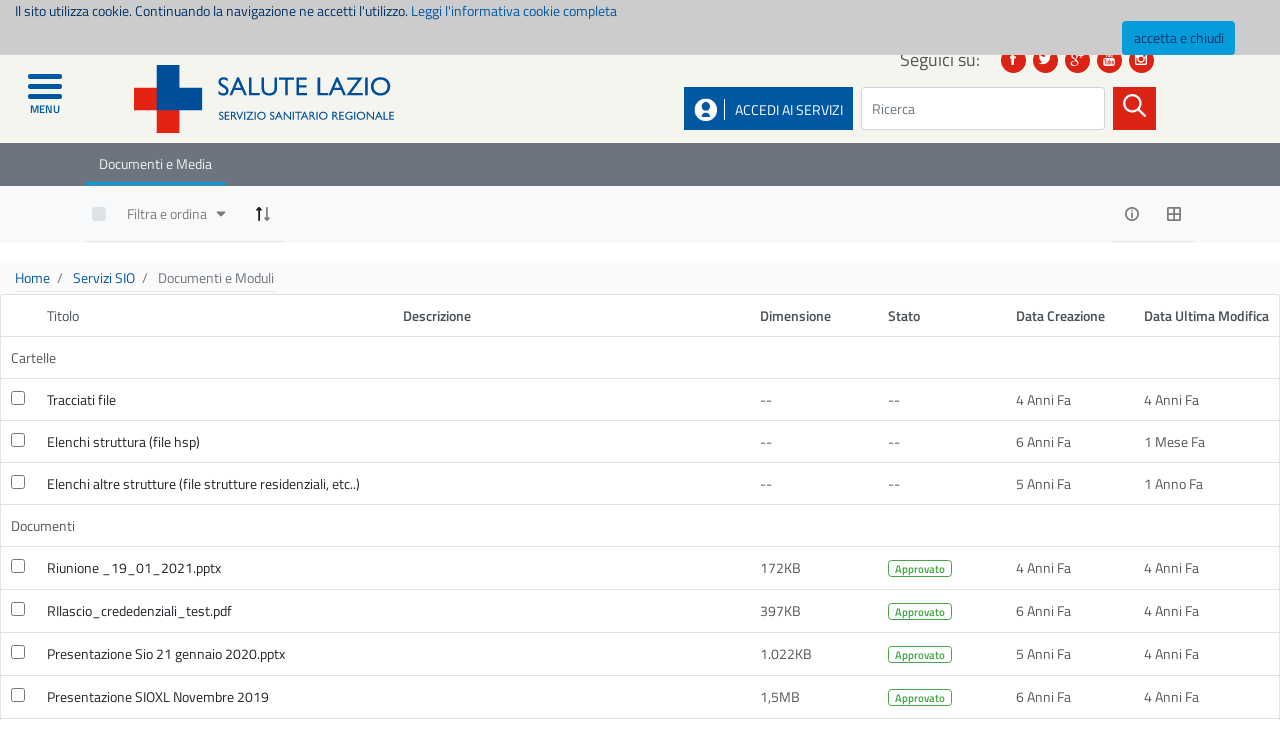

--- FILE ---
content_type: text/html;charset=UTF-8
request_url: https://www.salutelazio.it/ab/-/document_library/qcdSK4ODfrYZ/view/89587089?_com_liferay_document_library_web_portlet_DLPortlet_INSTANCE_qcdSK4ODfrYZ_navigation=home&_com_liferay_document_library_web_portlet_DLPortlet_INSTANCE_qcdSK4ODfrYZ_displayStyle=list
body_size: 25863
content:
<!DOCTYPE html> <html class="ltr laziocrea-public-theme" dir="ltr" lang="it-IT"> <head> <title>Documenti e Moduli - bd - Salute Lazio</title> <link href='https://fonts.googleapis.com/css?family=Titillium+Web:400,600,600italic' rel='stylesheet' type='text/css'> <meta content="initial-scale=1.0, width=device-width" name="viewport" /> <meta content="text/html; charset=UTF-8" http-equiv="content-type" /> <script data-senna-track="permanent" src="/o/frontend-js-lodash-web/lodash/lodash.js" type="text/javascript"></script> <script data-senna-track="permanent" src="/o/frontend-js-lodash-web/lodash/util.js" type="text/javascript"></script> <link href="https://www.salutelazio.it/o/dynamic-data-mapping-web/css/main.css?browserId=other&themeId=laziocreapublictheme_WAR_laziocreapublictheme&languageId=it_IT&b=7102&t=1764191282433" rel="stylesheet" type = "text/css" /> <script data-senna-track="temporary" type="text/javascript">
	if (window.Analytics) {
		window._com_liferay_document_library_analytics_isViewFileEntry = false;
	}
</script> <link href="https://www.salutelazio.it/o/dynamic-data-mapping-form-builder/css/main.css?browserId=other&themeId=laziocreapublictheme_WAR_laziocreapublictheme&languageId=it_IT&b=7102&t=1764191282433" rel="stylesheet" type = "text/css" /> <link href="https://www.salutelazio.it/o/dynamic-data-mapping-form-renderer/css/main.css?browserId=other&themeId=laziocreapublictheme_WAR_laziocreapublictheme&languageId=it_IT&b=7102&t=1764191282433" rel="stylesheet" type = "text/css" /> <link href="https://www.salutelazio.it/o/laziocrea-public-theme/images/favicon.ico" rel="icon" /> <link data-senna-track="temporary" href="https://www.salutelazio.it/ab/-/document_library/qcdSK4ODfrYZ/view/89587089" rel="canonical" /> <link class="lfr-css-file" data-senna-track="temporary" href="https://www.salutelazio.it/o/laziocrea-public-theme/css/clay.css?browserId=other&amp;themeId=laziocreapublictheme_WAR_laziocreapublictheme&amp;languageId=it_IT&amp;b=7102&amp;t=1764191282433" id="liferayAUICSS" rel="stylesheet" type="text/css" /> <link data-senna-track="temporary" href="/o/frontend-css-web/main.css?browserId=other&amp;themeId=laziocreapublictheme_WAR_laziocreapublictheme&amp;languageId=it_IT&amp;b=7102&amp;t=1557361611547" id="liferayPortalCSS" rel="stylesheet" type="text/css" /> <link data-senna-track="temporary" href="https://www.salutelazio.it/o/document-library-web/document_library/css/main.css?browserId=other&amp;themeId=laziocreapublictheme_WAR_laziocreapublictheme&amp;languageId=it_IT&amp;b=7102&amp;t=1557353796000" id="620aa4e" rel="stylesheet" type="text/css" /> <link data-senna-track="temporary" href="https://www.salutelazio.it/o/portal-search-web/search/bar/css/main.css?browserId=other&amp;themeId=laziocreapublictheme_WAR_laziocreapublictheme&amp;languageId=it_IT&amp;b=7102&amp;t=1557353892000" id="1d889096" rel="stylesheet" type="text/css" /> <link data-senna-track="temporary" href="https://www.salutelazio.it/o/product-navigation-product-menu-web/css/main.css?browserId=other&amp;themeId=laziocreapublictheme_WAR_laziocreapublictheme&amp;languageId=it_IT&amp;b=7102&amp;t=1557353932000" id="8dc664a1" rel="stylesheet" type="text/css" /> <script data-senna-track="temporary" type="text/javascript">
	// <![CDATA[
		var Liferay = Liferay || {};

		Liferay.Browser = {
			acceptsGzip: function() {
				return true;
			},

			

			getMajorVersion: function() {
				return 131.0;
			},

			getRevision: function() {
				return '537.36';
			},
			getVersion: function() {
				return '131.0';
			},

			

			isAir: function() {
				return false;
			},
			isChrome: function() {
				return true;
			},
			isEdge: function() {
				return false;
			},
			isFirefox: function() {
				return false;
			},
			isGecko: function() {
				return true;
			},
			isIe: function() {
				return false;
			},
			isIphone: function() {
				return false;
			},
			isLinux: function() {
				return false;
			},
			isMac: function() {
				return true;
			},
			isMobile: function() {
				return false;
			},
			isMozilla: function() {
				return false;
			},
			isOpera: function() {
				return false;
			},
			isRtf: function() {
				return true;
			},
			isSafari: function() {
				return true;
			},
			isSun: function() {
				return false;
			},
			isWebKit: function() {
				return true;
			},
			isWindows: function() {
				return false;
			}
		};

		Liferay.Data = Liferay.Data || {};

		Liferay.Data.ICONS_INLINE_SVG = true;

		Liferay.Data.NAV_SELECTOR = '#navigation';

		Liferay.Data.NAV_SELECTOR_MOBILE = '#navigationCollapse';

		Liferay.Data.isCustomizationView = function() {
			return false;
		};

		Liferay.Data.notices = [
			null

			

			
		];

		Liferay.PortletKeys = {
			DOCUMENT_LIBRARY: 'com_liferay_document_library_web_portlet_DLPortlet',
			DYNAMIC_DATA_MAPPING: 'com_liferay_dynamic_data_mapping_web_portlet_DDMPortlet',
			ITEM_SELECTOR: 'com_liferay_item_selector_web_portlet_ItemSelectorPortlet'
		};

		Liferay.PropsValues = {
			JAVASCRIPT_SINGLE_PAGE_APPLICATION_TIMEOUT: 0,
			NTLM_AUTH_ENABLED: false,
			UPLOAD_SERVLET_REQUEST_IMPL_MAX_SIZE: 104857600
		};

		Liferay.ThemeDisplay = {

			

			
				getLayoutId: function() {
					return '236';
				},

				

				getLayoutRelativeControlPanelURL: function() {
					return '/group/guest/~/control_panel/manage?p_p_id=com_liferay_document_library_web_portlet_DLPortlet_INSTANCE_qcdSK4ODfrYZ';
				},

				getLayoutRelativeURL: function() {
					return '/ab';
				},
				getLayoutURL: function() {
					return 'https://www.salutelazio.it/ab';
				},
				getParentLayoutId: function() {
					return '0';
				},
				isControlPanel: function() {
					return false;
				},
				isPrivateLayout: function() {
					return 'false';
				},
				isVirtualLayout: function() {
					return false;
				},
			

			getBCP47LanguageId: function() {
				return 'it-IT';
			},
			getCanonicalURL: function() {

				

				return 'https://www.salutelazio.it/ab/-/document_library/qcdSK4ODfrYZ/view/89587089';
			},
			getCDNBaseURL: function() {
				return 'https://www.salutelazio.it';
			},
			getCDNDynamicResourcesHost: function() {
				return '';
			},
			getCDNHost: function() {
				return '';
			},
			getCompanyGroupId: function() {
				return '10195';
			},
			getCompanyId: function() {
				return '10155';
			},
			getDefaultLanguageId: function() {
				return 'it_IT';
			},
			getDoAsUserIdEncoded: function() {
				return '';
			},
			getLanguageId: function() {
				return 'it_IT';
			},
			getParentGroupId: function() {
				return '10182';
			},
			getPathContext: function() {
				return '';
			},
			getPathImage: function() {
				return '/image';
			},
			getPathJavaScript: function() {
				return '/o/frontend-js-web';
			},
			getPathMain: function() {
				return '/c';
			},
			getPathThemeImages: function() {
				return 'https://www.salutelazio.it/o/laziocrea-public-theme/images';
			},
			getPathThemeRoot: function() {
				return '/o/laziocrea-public-theme';
			},
			getPlid: function() {
				return '59055430';
			},
			getPortalURL: function() {
				return 'https://www.salutelazio.it';
			},
			getScopeGroupId: function() {
				return '10182';
			},
			getScopeGroupIdOrLiveGroupId: function() {
				return '10182';
			},
			getSessionId: function() {
				return '';
			},
			getSiteAdminURL: function() {
				return 'https://www.salutelazio.it/group/guest/~/control_panel/manage?p_p_lifecycle=0&p_p_state=maximized&p_p_mode=view';
			},
			getSiteGroupId: function() {
				return '10182';
			},
			getURLControlPanel: function() {
				return '/group/control_panel?refererPlid=59055430';
			},
			getURLHome: function() {
				return 'https\x3a\x2f\x2fwww\x2esalutelazio\x2eit\x2fweb\x2fguest';
			},
			getUserEmailAddress: function() {
				return '';
			},
			getUserId: function() {
				return '10159';
			},
			getUserName: function() {
				return '';
			},
			isAddSessionIdToURL: function() {
				return false;
			},
			isFreeformLayout: function() {
				return false;
			},
			isImpersonated: function() {
				return false;
			},
			isSignedIn: function() {
				return false;
			},
			isStateExclusive: function() {
				return false;
			},
			isStateMaximized: function() {
				return false;
			},
			isStatePopUp: function() {
				return false;
			}
		};

		var themeDisplay = Liferay.ThemeDisplay;

		Liferay.AUI = {

			

			getAvailableLangPath: function() {
				return 'available_languages.jsp?browserId=other&themeId=laziocreapublictheme_WAR_laziocreapublictheme&colorSchemeId=01&minifierType=js&languageId=it_IT&b=7102&t=1764191234674';
			},
			getCombine: function() {
				return true;
			},
			getComboPath: function() {
				return '/combo/?browserId=other&minifierType=&languageId=it_IT&b=7102&t=1557361610505&';
			},
			getDateFormat: function() {
				return '%d/%m/%Y';
			},
			getEditorCKEditorPath: function() {
				return '/o/frontend-editor-ckeditor-web';
			},
			getFilter: function() {
				var filter = 'raw';

				
					
						filter = 'min';
					
					
				

				return filter;
			},
			getFilterConfig: function() {
				var instance = this;

				var filterConfig = null;

				if (!instance.getCombine()) {
					filterConfig = {
						replaceStr: '.js' + instance.getStaticResourceURLParams(),
						searchExp: '\\.js$'
					};
				}

				return filterConfig;
			},
			getJavaScriptRootPath: function() {
				return '/o/frontend-js-web';
			},
			getLangPath: function() {
				return 'aui_lang.jsp?browserId=other&themeId=laziocreapublictheme_WAR_laziocreapublictheme&colorSchemeId=01&minifierType=js&languageId=it_IT&b=7102&t=1557361610505';
			},
			getPortletRootPath: function() {
				return '/html/portlet';
			},
			getStaticResourceURLParams: function() {
				return '?browserId=other&minifierType=&languageId=it_IT&b=7102&t=1557361610505';
			}
		};

		Liferay.authToken = 'uiFT1Lvg';

		

		Liferay.currentURL = '\x2fab\x2f-\x2fdocument_library\x2fqcdSK4ODfrYZ\x2fview\x2f89587089\x3f_com_liferay_document_library_web_portlet_DLPortlet_INSTANCE_qcdSK4ODfrYZ_navigation\x3dhome\x26_com_liferay_document_library_web_portlet_DLPortlet_INSTANCE_qcdSK4ODfrYZ_displayStyle\x3dlist';
		Liferay.currentURLEncoded = '\x252Fab\x252F-\x252Fdocument_library\x252FqcdSK4ODfrYZ\x252Fview\x252F89587089\x253F_com_liferay_document_library_web_portlet_DLPortlet_INSTANCE_qcdSK4ODfrYZ_navigation\x253Dhome\x2526_com_liferay_document_library_web_portlet_DLPortlet_INSTANCE_qcdSK4ODfrYZ_displayStyle\x253Dlist';
	// ]]>
</script> <script src="/o/js_loader_modules?t=1764191282433" type="text/javascript"></script> <script src="/o/js_loader_config?t=1764191248039" type="text/javascript"></script> <script src="/o/frontend-js-web/loader/config.js" type="text/javascript"></script> <script src="/o/frontend-js-web/loader/loader.3.js" type="text/javascript"></script> <script data-senna-track="permanent" src="https://www.salutelazio.it/combo?browserId=other&minifierType=js&languageId=it_IT&b=7102&t=1557361610505&/o/frontend-js-web/jquery/jquery.js&/o/frontend-js-web/clay/popper.js&/o/frontend-js-web/clay/bootstrap.js&/o/frontend-js-web/aui/aui/aui.js&/o/frontend-js-web/aui/aui-base-html5-shiv/aui-base-html5-shiv.js&/o/frontend-js-web/liferay/browser_selectors.js&/o/frontend-js-web/liferay/modules.js&/o/frontend-js-web/liferay/aui_sandbox.js&/o/frontend-js-web/clay/collapsible-search.js&/o/frontend-js-web/clay/side-navigation.js&/o/frontend-js-web/jquery/fm.js&/o/frontend-js-web/jquery/form.js&/o/frontend-js-web/misc/svg4everybody.js&/o/frontend-js-web/aui/arraylist-add/arraylist-add.js&/o/frontend-js-web/aui/arraylist-filter/arraylist-filter.js&/o/frontend-js-web/aui/arraylist/arraylist.js&/o/frontend-js-web/aui/array-extras/array-extras.js&/o/frontend-js-web/aui/array-invoke/array-invoke.js&/o/frontend-js-web/aui/attribute-base/attribute-base.js&/o/frontend-js-web/aui/attribute-complex/attribute-complex.js&/o/frontend-js-web/aui/attribute-core/attribute-core.js&/o/frontend-js-web/aui/attribute-observable/attribute-observable.js&/o/frontend-js-web/aui/attribute-extras/attribute-extras.js&/o/frontend-js-web/aui/base-base/base-base.js&/o/frontend-js-web/aui/base-pluginhost/base-pluginhost.js&/o/frontend-js-web/aui/classnamemanager/classnamemanager.js&/o/frontend-js-web/aui/datatype-xml-format/datatype-xml-format.js&/o/frontend-js-web/aui/datatype-xml-parse/datatype-xml-parse.js&/o/frontend-js-web/aui/dom-base/dom-base.js&/o/frontend-js-web/aui/dom-core/dom-core.js&/o/frontend-js-web/aui/dom-screen/dom-screen.js&/o/frontend-js-web/aui/dom-style/dom-style.js&/o/frontend-js-web/aui/event-base/event-base.js&/o/frontend-js-web/aui/event-custom-base/event-custom-base.js&/o/frontend-js-web/aui/event-custom-complex/event-custom-complex.js&/o/frontend-js-web/aui/event-delegate/event-delegate.js&/o/frontend-js-web/aui/event-focus/event-focus.js&/o/frontend-js-web/aui/event-hover/event-hover.js" type = "text/javascript"></script> <script data-senna-track="permanent" src="https://www.salutelazio.it/combo?browserId=other&minifierType=js&languageId=it_IT&b=7102&t=1557361610505&/o/frontend-js-web/aui/event-key/event-key.js&/o/frontend-js-web/aui/event-mouseenter/event-mouseenter.js&/o/frontend-js-web/aui/event-mousewheel/event-mousewheel.js&/o/frontend-js-web/aui/event-outside/event-outside.js&/o/frontend-js-web/aui/event-resize/event-resize.js&/o/frontend-js-web/aui/event-simulate/event-simulate.js&/o/frontend-js-web/aui/event-synthetic/event-synthetic.js&/o/frontend-js-web/aui/intl/intl.js&/o/frontend-js-web/aui/io-base/io-base.js&/o/frontend-js-web/aui/io-form/io-form.js&/o/frontend-js-web/aui/io-queue/io-queue.js&/o/frontend-js-web/aui/io-upload-iframe/io-upload-iframe.js&/o/frontend-js-web/aui/io-xdr/io-xdr.js&/o/frontend-js-web/aui/json-parse/json-parse.js&/o/frontend-js-web/aui/json-stringify/json-stringify.js&/o/frontend-js-web/aui/node-base/node-base.js&/o/frontend-js-web/aui/node-core/node-core.js&/o/frontend-js-web/aui/node-event-delegate/node-event-delegate.js&/o/frontend-js-web/aui/node-event-simulate/node-event-simulate.js&/o/frontend-js-web/aui/node-focusmanager/node-focusmanager.js&/o/frontend-js-web/aui/node-pluginhost/node-pluginhost.js&/o/frontend-js-web/aui/node-screen/node-screen.js&/o/frontend-js-web/aui/node-style/node-style.js&/o/frontend-js-web/aui/oop/oop.js&/o/frontend-js-web/aui/plugin/plugin.js&/o/frontend-js-web/aui/pluginhost-base/pluginhost-base.js&/o/frontend-js-web/aui/pluginhost-config/pluginhost-config.js&/o/frontend-js-web/aui/querystring-stringify-simple/querystring-stringify-simple.js&/o/frontend-js-web/aui/queue-promote/queue-promote.js&/o/frontend-js-web/aui/selector-css2/selector-css2.js&/o/frontend-js-web/aui/selector-css3/selector-css3.js&/o/frontend-js-web/aui/selector-native/selector-native.js&/o/frontend-js-web/aui/selector/selector.js&/o/frontend-js-web/aui/widget-base/widget-base.js&/o/frontend-js-web/aui/widget-htmlparser/widget-htmlparser.js&/o/frontend-js-web/aui/widget-skin/widget-skin.js&/o/frontend-js-web/aui/widget-uievents/widget-uievents.js" type = "text/javascript"></script> <script data-senna-track="permanent" src="https://www.salutelazio.it/combo?browserId=other&minifierType=js&languageId=it_IT&b=7102&t=1557361610505&/o/frontend-js-web/aui/yui-throttle/yui-throttle.js&/o/frontend-js-web/aui/aui-base-core/aui-base-core.js&/o/frontend-js-web/aui/aui-base-lang/aui-base-lang.js&/o/frontend-js-web/aui/aui-classnamemanager/aui-classnamemanager.js&/o/frontend-js-web/aui/aui-component/aui-component.js&/o/frontend-js-web/aui/aui-debounce/aui-debounce.js&/o/frontend-js-web/aui/aui-delayed-task-deprecated/aui-delayed-task-deprecated.js&/o/frontend-js-web/aui/aui-event-base/aui-event-base.js&/o/frontend-js-web/aui/aui-event-input/aui-event-input.js&/o/frontend-js-web/aui/aui-form-validator/aui-form-validator.js&/o/frontend-js-web/aui/aui-node-base/aui-node-base.js&/o/frontend-js-web/aui/aui-node-html5/aui-node-html5.js&/o/frontend-js-web/aui/aui-selector/aui-selector.js&/o/frontend-js-web/aui/aui-timer/aui-timer.js&/o/frontend-js-web/liferay/dependency.js&/o/frontend-js-web/liferay/dom_task_runner.js&/o/frontend-js-web/liferay/events.js&/o/frontend-js-web/liferay/language.js&/o/frontend-js-web/liferay/lazy_load.js&/o/frontend-js-web/liferay/liferay.js&/o/frontend-js-web/liferay/util.js&/o/frontend-js-web/liferay/global.bundle.js&/o/frontend-js-web/liferay/portal.js&/o/frontend-js-web/liferay/portlet.js&/o/frontend-js-web/liferay/workflow.js&/o/frontend-js-web/liferay/address.js&/o/frontend-js-web/liferay/form.js&/o/frontend-js-web/liferay/form_placeholders.js&/o/frontend-js-web/liferay/icon.js&/o/frontend-js-web/liferay/menu.js&/o/frontend-js-web/liferay/notice.js&/o/frontend-js-web/liferay/poller.js&/o/frontend-js-web/aui/async-queue/async-queue.js&/o/frontend-js-web/aui/base-build/base-build.js&/o/frontend-js-web/aui/cookie/cookie.js&/o/frontend-js-web/aui/event-touch/event-touch.js&/o/frontend-js-web/aui/overlay/overlay.js&/o/frontend-js-web/aui/querystring-stringify/querystring-stringify.js&/o/frontend-js-web/aui/widget-child/widget-child.js&/o/frontend-js-web/aui/widget-position-align/widget-position-align.js" type = "text/javascript"></script> <script data-senna-track="permanent" src="https://www.salutelazio.it/combo?browserId=other&minifierType=js&languageId=it_IT&b=7102&t=1557361610505&/o/frontend-js-web/aui/widget-position-constrain/widget-position-constrain.js&/o/frontend-js-web/aui/widget-position/widget-position.js&/o/frontend-js-web/aui/widget-stack/widget-stack.js&/o/frontend-js-web/aui/widget-stdmod/widget-stdmod.js&/o/frontend-js-web/aui/aui-aria/aui-aria.js&/o/frontend-js-web/aui/aui-io-plugin-deprecated/aui-io-plugin-deprecated.js&/o/frontend-js-web/aui/aui-io-request/aui-io-request.js&/o/frontend-js-web/aui/aui-loading-mask-deprecated/aui-loading-mask-deprecated.js&/o/frontend-js-web/aui/aui-overlay-base-deprecated/aui-overlay-base-deprecated.js&/o/frontend-js-web/aui/aui-overlay-context-deprecated/aui-overlay-context-deprecated.js&/o/frontend-js-web/aui/aui-overlay-manager-deprecated/aui-overlay-manager-deprecated.js&/o/frontend-js-web/aui/aui-overlay-mask-deprecated/aui-overlay-mask-deprecated.js&/o/frontend-js-web/aui/aui-parse-content/aui-parse-content.js&/o/frontend-js-web/liferay/layout_exporter.js&/o/frontend-js-web/liferay/session.js&/o/frontend-js-web/liferay/deprecated.js" type = "text/javascript"></script> <script data-senna-track="temporary" src="/o/js_bundle_config?t=1764191282281" type="text/javascript"></script> <script data-senna-track="temporary" type="text/javascript">
	// <![CDATA[
		
			
				
				
			
		

		

		
	// ]]>
</script> <!-- Matomo --> <script>
  var _paq = window._paq = window._paq || [];
  /* tracker methods like "setCustomDimension" should be called before "trackPageView" */
  _paq.push(['trackPageView']);
  _paq.push(['enableLinkTracking']);
  (function() {
    var u="//analytics.regione.lazio.it/";
    _paq.push(['setTrackerUrl', u+'matomo.php']);
    _paq.push(['setSiteId', 'OAgqOp2GEp']);
    var d=document, g=d.createElement('script'), s=d.getElementsByTagName('script')[0];
    g.async=true; g.src=u+'matomo.js'; s.parentNode.insertBefore(g,s);
  })();
</script> <!-- End Matomo Code --> <link class="lfr-css-file" data-senna-track="temporary" href="https://www.salutelazio.it/o/laziocrea-public-theme/css/main.css?browserId=other&amp;themeId=laziocreapublictheme_WAR_laziocreapublictheme&amp;languageId=it_IT&amp;b=7102&amp;t=1764191282433" id="liferayThemeCSS" rel="stylesheet" type="text/css" /> <style data-senna-track="temporary" type="text/css">
		.aui .portlet-asset-publisher .asset-content, .aui .portlet-asset-publisher .asset-summary, .aui .portlet-blogs .entry-body, .aui .portlet-journal-content .journal-content-article, .aui .portlet-message-boards .thread-body {
    word-wrap: break-word;
text-align:initial;
}
.search-results {
display:inherit;
}
	</style> <style data-senna-track="temporary" type="text/css">

		

			

		

			

		

			

		

			

		

			

		

			

				

					

#p_p_id_com_liferay_portal_search_web_portlet_SearchPortlet_ .portlet-content {

}




				

			

		

			

		

	</style> <script type="text/javascript">
// <![CDATA[
Liferay.Loader.require('frontend-js-spa-web@2.0.20/liferay/init.es', function(frontendJsSpaWeb2020LiferayInitEs) {
(function(){
var frontendJsSpaWebLiferayInitEs = frontendJsSpaWeb2020LiferayInitEs;
(function() {var $ = AUI.$;var _ = AUI._;

Liferay.SPA = Liferay.SPA || {};
Liferay.SPA.cacheExpirationTime = -1;
Liferay.SPA.clearScreensCache = true;
Liferay.SPA.debugEnabled = false;
Liferay.SPA.excludedPaths = ["/documents","/image"];
Liferay.SPA.loginRedirect = '';
Liferay.SPA.navigationExceptionSelectors = ':not([target="_blank"]):not([data-senna-off]):not([data-resource-href]):not([data-cke-saved-href]):not([data-cke-saved-href])';
Liferay.SPA.requestTimeout = 0;
Liferay.SPA.userNotification = {
	message: 'Sembra che la richiesta stia impiegando più del previsto.',
	timeout: 30000,
	title: 'Oops'
};

frontendJsSpaWebLiferayInitEs.default.init(
	function(app) {
		app.setPortletsBlacklist({"com_liferay_site_navigation_directory_web_portlet_SitesDirectoryPortlet":true,"com_liferay_nested_portlets_web_portlet_NestedPortletsPortlet":true,"com_liferay_login_web_portlet_LoginPortlet":true,"com_liferay_login_web_portlet_FastLoginPortlet":true});
		app.setValidStatusCodes([221,490,494,499,491,492,493,495,220]);
	}
);})();})();
},
function(error) {
console.error(error);
});
// ]]>
</script><link data-senna-track="permanent" href="https://www.salutelazio.it/o/product-navigation-simulation-theme-contributor/css/simulation_panel.css?browserId=other&themeId=laziocreapublictheme_WAR_laziocreapublictheme&languageId=it_IT&b=7102&t=1557361605911" rel="stylesheet" type = "text/css" /> <link data-senna-track="permanent" href="https://www.salutelazio.it/o/product-navigation-product-menu-theme-contributor/product_navigation_product_menu.css?browserId=other&themeId=laziocreapublictheme_WAR_laziocreapublictheme&languageId=it_IT&b=7102&t=1557361605911" rel="stylesheet" type = "text/css" /> <link data-senna-track="permanent" href="https://www.salutelazio.it/o/product-navigation-control-menu-theme-contributor/product_navigation_control_menu.css?browserId=other&themeId=laziocreapublictheme_WAR_laziocreapublictheme&languageId=it_IT&b=7102&t=1557361605911" rel="stylesheet" type = "text/css" /> <script data-senna-track="permanent" src="https://www.salutelazio.it/combo?browserId=other&minifierType=js&languageId=it_IT&b=7102&t=1557361605911&/o/product-navigation-control-menu-theme-contributor/product_navigation_control_menu.js" type = "text/javascript"></script> <script type="text/javascript">
// <![CDATA[
Liferay.on(
	'ddmFieldBlur', function(event) {
		if (window.Analytics) {
			Analytics.send(
				'fieldBlurred',
				'Form',
				{
					fieldName: event.fieldName,
					focusDuration: event.focusDuration,
					formId: event.formId,
					page: event.page - 1
				}
			);
		}
	}
);

Liferay.on(
	'ddmFieldFocus', function(event) {
		if (window.Analytics) {
			Analytics.send(
				'fieldFocused',
				'Form',
				{
					fieldName: event.fieldName,
					formId: event.formId,
					page: event.page - 1
				}
			);
		}
	}
);

Liferay.on(
	'ddmFormPageShow', function(event) {
		if (window.Analytics) {
			Analytics.send(
				'pageViewed',
				'Form',
				{
					formId: event.formId,
					page: event.page,
					title: event.title
				}
			);
		}
	}
);

Liferay.on(
	'ddmFormSubmit', function(event) {
		if (window.Analytics) {
			Analytics.send(
				'formSubmitted',
				'Form',
				{
					formId: event.formId
				}
			);
		}
	}
);

Liferay.on(
	'ddmFormView', function(event) {
		if (window.Analytics) {
			Analytics.send(
				'formViewed',
				'Form',
				{
					formId: event.formId,
					title: event.title
				}
			);
		}
	}
);
// ]]>
</script> <style> /* Fix accessibilità per h2 nascosti nei portlet di ricerca */ /* Mantiene lo stile visivo originale per il testo "Regione Lazio" quando si cambia da h4 a div */ #denomination { margin: 0; font-size: 1.5rem; font-weight: bold; line-height: 1.2; color: inherit; } #denomination a { color: inherit; text-decoration: none; } /* Fix per le classi row e col con problemi di reflow */ .row { display: flex; flex-wrap: wrap; width: 100%; max-width: 100%; } @media (max-width: 576px) { .row > [class*="col-"] { flex: 0 0 100%; max-width: 100%; } } /* Fix per errori di accessibilità h4 in vari template */ .sansav-prevention-colum-top-border h4 { font-size: 1.1rem; margin-top: 1rem; margin-bottom: 0.5rem; font-weight: bold; display: block; /* Rendi invisibile agli screen reader ma visibile visivamente */ position: relative; overflow: hidden; } .sansav-prevention-colum-top-border h4::before { content: "Sezione: "; position: absolute; height: 1px; width: 1px; overflow: hidden; clip: rect(1px, 1px, 1px, 1px); } </style> </head> <body class=" controls-visible yui3-skin-sam guest-site signed-out public-page site "> <div class="body-and-menu"> <nav class="sort-pages modify-pages navbar site-navigation sansav-menu-left" id="navigation" role="navigation"> <div id="navbarinner" class="navbar-inner"> <!-- Link per chiudere il menu (icona “X”) --> <a class="icon-close" href="javascript:void(0)" role="button" aria-label="Chiudi menu" tabindex="0"> <i class="fas fa-times" aria-hidden="true"></i> </a> <ul> <li> <!-- Link principale alla pagina --> <a href="https://www.salutelazio.it/home" > <span> Home </span> </a> </li> <li> <!-- Link principale alla pagina --> <a href="https://www.salutelazio.it/notizie-dalla-regione-lazio" > <span> Notizie dalla Regione Lazio </span> </a> </li> <li> <!-- Link principale alla pagina --> <a href="https://www.salutelazio.it/servizi-on-line" > <span> Servizi on line </span> </a> <!-- Link "freccia" per espandere il sottomenu --> <a href="javascript:void(0)" class="arrow" role="button" aria-label="Espandi sottomenu"> <i class="icon-chevron-down" aria-hidden="true"></i> </a> <!-- Sottomenu --> <ul> <li> <!-- Ricavo eventuale icona FA --> <!-- Link alla pagina figlia --> <a href="https://www.salutelazio.it/prenotazione-visita-specialistica" > <span> ReCUP - Prenotazione prestazioni sanitarie </span> </a> </li> <li> <!-- Ricavo eventuale icona FA --> <!-- Link alla pagina figlia --> <a href="https://www.salutelazio.it/screening-prenota-smart" > <span> Prenota screening oncologici </span> </a> </li> <li> <!-- Ricavo eventuale icona FA --> <!-- Link alla pagina figlia --> <a href="https://www.salutelazio.it/prenota-screening-hcv" > <span> Prenota Screening HCV </span> </a> </li> <li> <!-- Ricavo eventuale icona FA --> <!-- Link alla pagina figlia --> <a href="https://www.salutelazio.it/scarica-il-tuo-referto" > <span> Il tuo referto con un click </span> </a> </li> <li> <!-- Ricavo eventuale icona FA --> <!-- Link alla pagina figlia --> <a href="https://www.salutelazio.it/fascicolo-sanitario-elettronico1" > <span> Fascicolo Sanitario Elettronico </span> <img src="/image/layout_icon?img_id=111203252" alt="" /> </a> </li> <li> <!-- Ricavo eventuale icona FA --> <!-- Link alla pagina figlia --> <a href="https://prenotavaccino-covid.regione.lazio.it/" > <span> Prenota vaccino COVID-19 </span> </a> </li> <li> <!-- Ricavo eventuale icona FA --> <!-- Link alla pagina figlia --> <a href="https://prenota-drive.regione.lazio.it" > <span> Prenota tampone COVID-19 </span> </a> </li> <li> <!-- Ricavo eventuale icona FA --> <!-- Link alla pagina figlia --> <a href="https://www.salutelazio.it/group/guest/scelta-e-revoca" > <span> Scelta del medico e del pediatra </span> <img src="/image/layout_icon?img_id=111203267" alt="" /> </a> </li> <li> <!-- Ricavo eventuale icona FA --> <!-- Link alla pagina figlia --> <a href="https://pagaonline.regione.lazio.it" target="_new"> <span> Pagaonline </span> </a> </li> <li> <!-- Ricavo eventuale icona FA --> <!-- Link alla pagina figlia --> <a href="https://www.salutelazio.it/group/guest/stampa-tessera-sanitaria-regionale" > <span> Stampa tessera sanitaria regionale </span> <img src="/image/layout_icon?img_id=111203295" alt="" /> </a> </li> <li> <!-- Ricavo eventuale icona FA --> <!-- Link alla pagina figlia --> <a href="https://www.salutelazio.it/group/guest/graduatorie-medici" > <span> Presentazione domanda graduatoria MMG e PLS </span> <img src="/image/layout_icon?img_id=111203407" alt="" /> </a> </li> <li> <!-- Ricavo eventuale icona FA --> <!-- Link alla pagina figlia --> <a href="https://www.salutelazio.it/group/guest/autocertificazione-esenzioni-da-reddito1" > <span> Autocertificazione esenzione da reddito </span> <img src="/image/layout_icon?img_id=152685882" alt="" /> </a> </li> </ul> </li> <li> <!-- Link principale alla pagina --> <a href="https://www.salutelazio.it/servizi-al-medico" > <span> Servizi agli operatori </span> </a> <!-- Link "freccia" per espandere il sottomenu --> <a href="javascript:void(0)" class="arrow" role="button" aria-label="Espandi sottomenu"> <i class="icon-chevron-down" aria-hidden="true"></i> </a> <!-- Sottomenu --> <ul> <li> <!-- Ricavo eventuale icona FA --> <!-- Link alla pagina figlia --> <a href="https://www.salutelazio.it/group/guest/ricerca-esenti" > <span> Ricerca esenti </span> <img src="/image/layout_icon?img_id=111202736" alt="" /> </a> </li> <li> <!-- Ricavo eventuale icona FA --> <!-- Link alla pagina figlia --> <a href="https://www.salutelazio.it/group/guest/elenco-assistiti-esenti" > <span> Elenco assistiti esenti per reddito </span> <img src="/image/layout_icon?img_id=111202743" alt="" /> </a> </li> <li> <!-- Ricavo eventuale icona FA --> <!-- Link alla pagina figlia --> <a href="https://www.salutelazio.it/group/guest/elenco-assistiti" > <span> Elenco completo assistiti </span> <img src="/image/layout_icon?img_id=111202772" alt="" /> </a> </li> <li> <!-- Ricavo eventuale icona FA --> <!-- Link alla pagina figlia --> <a href="https://www.prescrizione.poslazio.it/sismed-prescription/" > <span> Prescrizione elettronica </span> <img src="/image/layout_icon?img_id=111202784" alt="" /> </a> </li> <li> <!-- Ricavo eventuale icona FA --> <!-- Link alla pagina figlia --> <a href="https://www.salutelazio.it/anagrafe-vaccinale-regionale1" > <span> Anagrafe Vaccinale regionale </span> <img src="/image/layout_icon?img_id=111202793" alt="" /> </a> </li> <li> <!-- Ricavo eventuale icona FA --> <!-- Link alla pagina figlia --> <a href="https://www.salutelazio.it/raccolta-consensi-fse" > <span> Raccolta consensi FSE </span> <img src="/image/layout_icon?img_id=111203244" alt="" /> </a> </li> <li> <!-- Ricavo eventuale icona FA --> <!-- Link alla pagina figlia --> <a href="https://www.salutelazio.it/laziodoctor" > <span> LazioAdvice/LazioDoctor </span> <img src="/image/layout_icon?img_id=111203201" alt="" /> </a> </li> <li> <!-- Ricavo eventuale icona FA --> <!-- Link alla pagina figlia --> <a href="https://www.salutelazio.it/group/guest/accesso-fse-per-operatori-sanitari" > <span> Accesso FSE per Operatori Sanitari </span> <img src="/image/layout_icon?img_id=111203224" alt="" /> </a> </li> <li> <!-- Ricavo eventuale icona FA --> <!-- Link alla pagina figlia --> <a href="https://www.salutelazio.it/group/guest/documenti-personali-per-mmg-e-pls" > <span> Documenti personali per MMG e PLS </span> <img src="/image/layout_icon?img_id=111203231" alt="" /> </a> </li> </ul> </li> <li> <!-- Link principale alla pagina --> <a href="https://www.salutelazio.it/come-fare-per" > <span> Come fare per </span> </a> <!-- Link "freccia" per espandere il sottomenu --> <a href="javascript:void(0)" class="arrow" role="button" aria-label="Espandi sottomenu"> <i class="icon-chevron-down" aria-hidden="true"></i> </a> <!-- Sottomenu --> <ul> <li> <!-- Ricavo eventuale icona FA --> <!-- Link alla pagina figlia --> <a href="https://www.salutelazio.it/assistenza-protesica" > <span> Assistenza protesica </span> </a> </li> <li> <!-- Ricavo eventuale icona FA --> <!-- Link alla pagina figlia --> <a href="https://www.salutelazio.it/assistenza-specialistica-ambulatoriale" > <span> Assistenza specialistica ambulatoriale </span> </a> </li> <li> <!-- Ricavo eventuale icona FA --> <!-- Link alla pagina figlia --> <a href="https://www.salutelazio.it/celiachia-dematerializzazione-dei-buoni" > <span> Celiachia - Dematerializzazione dei buoni </span> </a> </li> <li> <!-- Ricavo eventuale icona FA --> <!-- Link alla pagina figlia --> <a href="https://www.salutelazio.it/cure-nell-unione-europea-cosa-sapere" > <span> Cure nell&#39;Unione Europea: cosa sapere </span> </a> </li> <li> <!-- Ricavo eventuale icona FA --> <!-- Link alla pagina figlia --> <a href="https://www.salutelazio.it/demenze-e-alzheimer" > <span> Demenze e Alzheimer </span> </a> </li> <li> <!-- Ricavo eventuale icona FA --> <!-- Link alla pagina figlia --> <a href="https://www.salutelazio.it/i-disturbi-dello-spettro-autistico" > <span> Disturbi dello Spettro Autistico </span> </a> </li> <li> <!-- Ricavo eventuale icona FA --> <!-- Link alla pagina figlia --> <a href="https://www.salutelazio.it/disturbi-specifici-di-apprendimento-dsa" > <span> Disturbi Specifici di Apprendimento - DSA </span> </a> </li> <li> <!-- Ricavo eventuale icona FA --> <!-- Link alla pagina figlia --> <a href="https://www.salutelazio.it/donare-il-sangue" > <span> Donare il sangue </span> </a> </li> <li> <!-- Ricavo eventuale icona FA --> <!-- Link alla pagina figlia --> <a href="https://www.salutelazio.it/donazione-e-trapianto-di-organi-e-tessuti" > <span> Donazione e trapianto di organi e tessuti </span> </a> </li> <li> <!-- Ricavo eventuale icona FA --> <!-- Link alla pagina figlia --> <a href="https://www.salutelazio.it/elenco-esenzioni" > <span> Elenco esenzioni </span> </a> </li> <li> <!-- Ricavo eventuale icona FA --> <!-- Link alla pagina figlia --> <a href="https://www.salutelazio.it/farmaci1" > <span> Farmaci </span> </a> </li> <li> <!-- Ricavo eventuale icona FA --> <!-- Link alla pagina figlia --> <a href="https://www.salutelazio.it/nasce-una-mamma" > <span> Gravidanza e nascita </span> </a> </li> <li> <!-- Ricavo eventuale icona FA --> <!-- Link alla pagina figlia --> <a href="https://www.salutelazio.it/hiv-e-aids" > <span> HIV e AIDS </span> </a> </li> <li> <!-- Ricavo eventuale icona FA --> <!-- Link alla pagina figlia --> <a href="https://www.salutelazio.it/interruzione-volontaria-di-gravidanza" > <span> Interruzione Volontaria di Gravidanza </span> </a> </li> <li> <!-- Ricavo eventuale icona FA --> <!-- Link alla pagina figlia --> <a href="https://www.salutelazio.it/malattie-rare-lazio" > <span> Malattie Rare Lazio </span> </a> </li> <li> <!-- Ricavo eventuale icona FA --> <!-- Link alla pagina figlia --> <a href="https://www.salutelazio.it/percorso-senologico" > <span> Percorso senologico </span> </a> </li> <li> <!-- Ricavo eventuale icona FA --> <!-- Link alla pagina figlia --> <a href="https://www.salutelazio.it/programmi-di-screening-oncologici" > <span> Programmi di screening oncologici </span> </a> </li> <li> <!-- Ricavo eventuale icona FA --> <!-- Link alla pagina figlia --> <a href="https://www.salutelazio.it/informazioni-per-stranieri-rilascio-stp-eni" > <span> Stranieri - rilascio STP/ENI </span> </a> </li> <li> <!-- Ricavo eventuale icona FA --> <!-- Link alla pagina figlia --> <a href="https://www.salutelazio.it/tessera-europea-assicurazione-malattia-team" > <span> Tessera europea assicurazione malattia - TEAM </span> </a> </li> <li> <!-- Ricavo eventuale icona FA --> <!-- Link alla pagina figlia --> <a href="https://www.salutelazio.it/tessera-sanitaria-elettronica" > <span> Tessera sanitaria elettronica </span> </a> </li> <li> <!-- Ricavo eventuale icona FA --> <!-- Link alla pagina figlia --> <a href="https://www.salutelazio.it/animali-da-compagnia" > <span> Un cittadino a quattro zampe </span> </a> </li> <li> <!-- Ricavo eventuale icona FA --> <!-- Link alla pagina figlia --> <a href="https://www.salutelazio.it/vaccinazioni" > <span> Vaccinazioni e COVID-19 </span> </a> </li> <li> <!-- Ricavo eventuale icona FA --> <!-- Link alla pagina figlia --> <a href="https://www.salutelazio.it/zanzare" > <span> Zanzare </span> </a> </li> <li> <!-- Ricavo eventuale icona FA --> <!-- Link alla pagina figlia --> <a href="https://www.salutelazio.it/giubileo-2025" > <span> Giubileo 2025 </span> </a> </li> </ul> </li> <li> <!-- Link principale alla pagina --> <a href="https://www.salutelazio.it/cure-sul-territorio" > <span> Cure sul territorio </span> </a> <!-- Link "freccia" per espandere il sottomenu --> <a href="javascript:void(0)" class="arrow" role="button" aria-label="Espandi sottomenu"> <i class="icon-chevron-down" aria-hidden="true"></i> </a> <!-- Sottomenu --> <ul> <li> <!-- Ricavo eventuale icona FA --> <!-- Link alla pagina figlia --> <a href="https://www.salutelazio.it/ambulatorio-di-cure-primarie" > <span> Ambulatori di cure primarie aperti sabato, domenica e festivi </span> </a> </li> <li> <!-- Ricavo eventuale icona FA --> <!-- Link alla pagina figlia --> <a href="https://www.salutelazio.it/ambulatori-pediatrici-fine-settimana-e-festivi" > <span> Ambulatori pediatrici fine settimana e festivi </span> </a> </li> <li> <!-- Ricavo eventuale icona FA --> <!-- Link alla pagina figlia --> <a href="https://www.salutelazio.it/case-della-comunit%C3%A0" > <span> Case della Comunità </span> </a> </li> <li> <!-- Ricavo eventuale icona FA --> <!-- Link alla pagina figlia --> <a href="https://www.salutelazio.it/case-della-salute" > <span> Case della salute </span> </a> </li> <li> <!-- Ricavo eventuale icona FA --> <!-- Link alla pagina figlia --> <a href="https://www.salutelazio.it/consultori-familiari" > <span> Consultori familiari </span> </a> </li> <li> <!-- Ricavo eventuale icona FA --> <!-- Link alla pagina figlia --> <a href="https://www.salutelazio.it/emergenza" > <span> Emergenza </span> </a> </li> <li> <!-- Ricavo eventuale icona FA --> <!-- Link alla pagina figlia --> <a href="https://www.salutelazio.it/farmarecup" > <span> FARMAReCUP </span> </a> </li> <li> <!-- Ricavo eventuale icona FA --> <!-- Link alla pagina figlia --> <a href="https://www.salutelazio.it/ricerca-medici" > <span> Ricerca medici e pediatri </span> </a> </li> <li> <!-- Ricavo eventuale icona FA --> <!-- Link alla pagina figlia --> <a href="https://www.salutelazio.it/studio-associato" > <span> Studi Medici Associati </span> </a> </li> <li> <!-- Ricavo eventuale icona FA --> <!-- Link alla pagina figlia --> <a href="https://www.salutelazio.it/telemedicina" > <span> Telemedicina </span> </a> </li> </ul> </li> <li> <!-- Link principale alla pagina --> <a href="https://www.salutelazio.it/group/guest/profilo-utente" > <span> Profilo utente </span> </a> </li> <li> <!-- Link principale alla pagina --> <a href="https://www.salutelazio.it/contatti" > <span> Contatti </span> </a> </li> <li> <!-- Link principale alla pagina --> <a href="https://www.salutelazio.it/indicatori-affollamento-ps" > <span> Indicatori affollamento PS </span> </a> </li> </ul> <!-- Seconda sezione “collapse nav-collapse hide” con ruoli ARIA --> <div class="collapse nav-collapse hide"> <ul class="" id="" role="menubar"> <li class="lfr-nav-item" id="layout_1" role="presentation"> <a aria-labelledby="layout_1" class="" href="https://www.salutelazio.it/home" role="menuitem"> <span> Home </span> </a> </li> <li class="lfr-nav-item" id="layout_68" role="presentation"> <a aria-labelledby="layout_68" class="" href="https://www.salutelazio.it/notizie-dalla-regione-lazio" role="menuitem"> <span> Notizie dalla Regione Lazio </span> </a> </li> <li class="lfr-nav-item dropdown" id="layout_167" role="presentation"> <a aria-labelledby="layout_167" aria-haspopup='true' class="dropdown-toggle" href="https://www.salutelazio.it/servizi-on-line" role="menuitem"> <span> Servizi on line <span class="lfr-nav-child-toggle"><i class="icon-caret-down"></i></span> </span> </a> <ul class="dropdown-menu child-menu" role="menu"> <li class="lfr-nav-item" id="layout_55" role="presentation"> <a aria-labelledby="layout_55" href="https://www.salutelazio.it/prenotazione-visita-specialistica" role="menuitem"> ReCUP - Prenotazione prestazioni sanitarie </a> </li> <li class="lfr-nav-item" id="layout_485" role="presentation"> <a aria-labelledby="layout_485" href="https://www.salutelazio.it/screening-prenota-smart" role="menuitem"> Prenota screening oncologici </a> </li> <li class="lfr-nav-item" id="layout_519" role="presentation"> <a aria-labelledby="layout_519" href="https://www.salutelazio.it/prenota-screening-hcv" role="menuitem"> Prenota Screening HCV </a> </li> <li class="lfr-nav-item" id="layout_28" role="presentation"> <a aria-labelledby="layout_28" href="https://www.salutelazio.it/scarica-il-tuo-referto" role="menuitem"> Il tuo referto con un click </a> </li> <li class="lfr-nav-item" id="layout_91" role="presentation"> <a aria-labelledby="layout_91" href="https://www.salutelazio.it/fascicolo-sanitario-elettronico1" role="menuitem"> Fascicolo Sanitario Elettronico </a> </li> <li class="lfr-nav-item" id="layout_416" role="presentation"> <a aria-labelledby="layout_416" href="https://prenotavaccino-covid.regione.lazio.it/" role="menuitem"> Prenota vaccino COVID-19 </a> </li> <li class="lfr-nav-item" id="layout_284" role="presentation"> <a aria-labelledby="layout_284" href="https://prenota-drive.regione.lazio.it" role="menuitem"> Prenota tampone COVID-19 </a> </li> <li class="lfr-nav-item" id="layout_56" role="presentation"> <a aria-labelledby="layout_56" href="https://www.salutelazio.it/group/guest/scelta-e-revoca" role="menuitem"> Scelta del medico e del pediatra </a> </li> <li class="lfr-nav-item" id="layout_85" role="presentation"> <a aria-labelledby="layout_85" href="https://pagaonline.regione.lazio.it" target="_new" role="menuitem"> Pagaonline </a> </li> <li class="lfr-nav-item" id="layout_176" role="presentation"> <a aria-labelledby="layout_176" href="https://www.salutelazio.it/group/guest/stampa-tessera-sanitaria-regionale" role="menuitem"> Stampa tessera sanitaria regionale </a> </li> <li class="lfr-nav-item" id="layout_213" role="presentation"> <a aria-labelledby="layout_213" href="https://www.salutelazio.it/group/guest/graduatorie-medici" role="menuitem"> Presentazione domanda graduatoria MMG e PLS </a> </li> <li class="lfr-nav-item" id="layout_556" role="presentation"> <a aria-labelledby="layout_556" href="https://www.salutelazio.it/group/guest/autocertificazione-esenzioni-da-reddito1" role="menuitem"> Autocertificazione esenzione da reddito </a> </li> </ul> </li> <li class="lfr-nav-item dropdown" id="layout_77" role="presentation"> <a aria-labelledby="layout_77" aria-haspopup='true' class="dropdown-toggle" href="https://www.salutelazio.it/servizi-al-medico" role="menuitem"> <span> Servizi agli operatori <span class="lfr-nav-child-toggle"><i class="icon-caret-down"></i></span> </span> </a> <ul class="dropdown-menu child-menu" role="menu"> <li class="lfr-nav-item" id="layout_80" role="presentation"> <a aria-labelledby="layout_80" href="https://www.salutelazio.it/group/guest/ricerca-esenti" role="menuitem"> Ricerca esenti </a> </li> <li class="lfr-nav-item" id="layout_114" role="presentation"> <a aria-labelledby="layout_114" href="https://www.salutelazio.it/group/guest/elenco-assistiti-esenti" role="menuitem"> Elenco assistiti esenti per reddito </a> </li> <li class="lfr-nav-item" id="layout_115" role="presentation"> <a aria-labelledby="layout_115" href="https://www.salutelazio.it/group/guest/elenco-assistiti" role="menuitem"> Elenco completo assistiti </a> </li> <li class="lfr-nav-item" id="layout_144" role="presentation"> <a aria-labelledby="layout_144" href="https://www.prescrizione.poslazio.it/sismed-prescription/" role="menuitem"> Prescrizione elettronica </a> </li> <li class="lfr-nav-item" id="layout_179" role="presentation"> <a aria-labelledby="layout_179" href="https://www.salutelazio.it/anagrafe-vaccinale-regionale1" role="menuitem"> Anagrafe Vaccinale regionale </a> </li> <li class="lfr-nav-item" id="layout_235" role="presentation"> <a aria-labelledby="layout_235" href="https://www.salutelazio.it/raccolta-consensi-fse" role="menuitem"> Raccolta consensi FSE </a> </li> <li class="lfr-nav-item" id="layout_239" role="presentation"> <a aria-labelledby="layout_239" href="https://www.salutelazio.it/laziodoctor" role="menuitem"> LazioAdvice/LazioDoctor </a> </li> <li class="lfr-nav-item" id="layout_354" role="presentation"> <a aria-labelledby="layout_354" href="https://www.salutelazio.it/group/guest/accesso-fse-per-operatori-sanitari" role="menuitem"> Accesso FSE per Operatori Sanitari </a> </li> <li class="lfr-nav-item" id="layout_348" role="presentation"> <a aria-labelledby="layout_348" href="https://www.salutelazio.it/group/guest/documenti-personali-per-mmg-e-pls" role="menuitem"> Documenti personali per MMG e PLS </a> </li> </ul> </li> <li class="lfr-nav-item dropdown" id="layout_169" role="presentation"> <a aria-labelledby="layout_169" aria-haspopup='true' class="dropdown-toggle" href="https://www.salutelazio.it/come-fare-per" role="menuitem"> <span> Come fare per <span class="lfr-nav-child-toggle"><i class="icon-caret-down"></i></span> </span> </a> <ul class="dropdown-menu child-menu" role="menu"> <li class="lfr-nav-item" id="layout_370" role="presentation"> <a aria-labelledby="layout_370" href="https://www.salutelazio.it/assistenza-protesica" role="menuitem"> Assistenza protesica </a> </li> <li class="lfr-nav-item" id="layout_554" role="presentation"> <a aria-labelledby="layout_554" href="https://www.salutelazio.it/assistenza-specialistica-ambulatoriale" role="menuitem"> Assistenza specialistica ambulatoriale </a> </li> <li class="lfr-nav-item" id="layout_273" role="presentation"> <a aria-labelledby="layout_273" href="https://www.salutelazio.it/celiachia-dematerializzazione-dei-buoni" role="menuitem"> Celiachia - Dematerializzazione dei buoni </a> </li> <li class="lfr-nav-item" id="layout_507" role="presentation"> <a aria-labelledby="layout_507" href="https://www.salutelazio.it/cure-nell-unione-europea-cosa-sapere" role="menuitem"> Cure nell&#39;Unione Europea: cosa sapere </a> </li> <li class="lfr-nav-item" id="layout_230" role="presentation"> <a aria-labelledby="layout_230" href="https://www.salutelazio.it/demenze-e-alzheimer" role="menuitem"> Demenze e Alzheimer </a> </li> <li class="lfr-nav-item" id="layout_477" role="presentation"> <a aria-labelledby="layout_477" href="https://www.salutelazio.it/i-disturbi-dello-spettro-autistico" role="menuitem"> Disturbi dello Spettro Autistico </a> </li> <li class="lfr-nav-item" id="layout_340" role="presentation"> <a aria-labelledby="layout_340" href="https://www.salutelazio.it/disturbi-specifici-di-apprendimento-dsa" role="menuitem"> Disturbi Specifici di Apprendimento - DSA </a> </li> <li class="lfr-nav-item" id="layout_27" role="presentation"> <a aria-labelledby="layout_27" href="https://www.salutelazio.it/donare-il-sangue" role="menuitem"> Donare il sangue </a> </li> <li class="lfr-nav-item" id="layout_495" role="presentation"> <a aria-labelledby="layout_495" href="https://www.salutelazio.it/donazione-e-trapianto-di-organi-e-tessuti" role="menuitem"> Donazione e trapianto di organi e tessuti </a> </li> <li class="lfr-nav-item" id="layout_70" role="presentation"> <a aria-labelledby="layout_70" href="https://www.salutelazio.it/elenco-esenzioni" role="menuitem"> Elenco esenzioni </a> </li> <li class="lfr-nav-item" id="layout_193" role="presentation"> <a aria-labelledby="layout_193" href="https://www.salutelazio.it/farmaci1" role="menuitem"> Farmaci </a> </li> <li class="lfr-nav-item" id="layout_19" role="presentation"> <a aria-labelledby="layout_19" href="https://www.salutelazio.it/nasce-una-mamma" role="menuitem"> Gravidanza e nascita </a> </li> <li class="lfr-nav-item" id="layout_152" role="presentation"> <a aria-labelledby="layout_152" href="https://www.salutelazio.it/hiv-e-aids" role="menuitem"> HIV e AIDS </a> </li> <li class="lfr-nav-item" id="layout_481" role="presentation"> <a aria-labelledby="layout_481" href="https://www.salutelazio.it/interruzione-volontaria-di-gravidanza" role="menuitem"> Interruzione Volontaria di Gravidanza </a> </li> <li class="lfr-nav-item" id="layout_455" role="presentation"> <a aria-labelledby="layout_455" href="https://www.salutelazio.it/malattie-rare-lazio" role="menuitem"> Malattie Rare Lazio </a> </li> <li class="lfr-nav-item" id="layout_214" role="presentation"> <a aria-labelledby="layout_214" href="https://www.salutelazio.it/percorso-senologico" role="menuitem"> Percorso senologico </a> </li> <li class="lfr-nav-item" id="layout_437" role="presentation"> <a aria-labelledby="layout_437" href="https://www.salutelazio.it/programmi-di-screening-oncologici" role="menuitem"> Programmi di screening oncologici </a> </li> <li class="lfr-nav-item" id="layout_446" role="presentation"> <a aria-labelledby="layout_446" href="https://www.salutelazio.it/informazioni-per-stranieri-rilascio-stp-eni" role="menuitem"> Stranieri - rilascio STP/ENI </a> </li> <li class="lfr-nav-item" id="layout_502" role="presentation"> <a aria-labelledby="layout_502" href="https://www.salutelazio.it/tessera-europea-assicurazione-malattia-team" role="menuitem"> Tessera europea assicurazione malattia - TEAM </a> </li> <li class="lfr-nav-item" id="layout_501" role="presentation"> <a aria-labelledby="layout_501" href="https://www.salutelazio.it/tessera-sanitaria-elettronica" role="menuitem"> Tessera sanitaria elettronica </a> </li> <li class="lfr-nav-item" id="layout_170" role="presentation"> <a aria-labelledby="layout_170" href="https://www.salutelazio.it/animali-da-compagnia" role="menuitem"> Un cittadino a quattro zampe </a> </li> <li class="lfr-nav-item" id="layout_164" role="presentation"> <a aria-labelledby="layout_164" href="https://www.salutelazio.it/vaccinazioni" role="menuitem"> Vaccinazioni e COVID-19 </a> </li> <li class="lfr-nav-item" id="layout_263" role="presentation"> <a aria-labelledby="layout_263" href="https://www.salutelazio.it/zanzare" role="menuitem"> Zanzare </a> </li> <li class="lfr-nav-item" id="layout_671" role="presentation"> <a aria-labelledby="layout_671" href="https://www.salutelazio.it/giubileo-2025" role="menuitem"> Giubileo 2025 </a> </li> </ul> </li> <li class="lfr-nav-item dropdown" id="layout_168" role="presentation"> <a aria-labelledby="layout_168" aria-haspopup='true' class="dropdown-toggle" href="https://www.salutelazio.it/cure-sul-territorio" role="menuitem"> <span> Cure sul territorio <span class="lfr-nav-child-toggle"><i class="icon-caret-down"></i></span> </span> </a> <ul class="dropdown-menu child-menu" role="menu"> <li class="lfr-nav-item" id="layout_17" role="presentation"> <a aria-labelledby="layout_17" href="https://www.salutelazio.it/ambulatorio-di-cure-primarie" role="menuitem"> Ambulatori di cure primarie aperti sabato, domenica e festivi </a> </li> <li class="lfr-nav-item" id="layout_186" role="presentation"> <a aria-labelledby="layout_186" href="https://www.salutelazio.it/ambulatori-pediatrici-fine-settimana-e-festivi" role="menuitem"> Ambulatori pediatrici fine settimana e festivi </a> </li> <li class="lfr-nav-item" id="layout_706" role="presentation"> <a aria-labelledby="layout_706" href="https://www.salutelazio.it/case-della-comunit%C3%A0" role="menuitem"> Case della Comunità </a> </li> <li class="lfr-nav-item" id="layout_384" role="presentation"> <a aria-labelledby="layout_384" href="https://www.salutelazio.it/case-della-salute" role="menuitem"> Case della salute </a> </li> <li class="lfr-nav-item" id="layout_180" role="presentation"> <a aria-labelledby="layout_180" href="https://www.salutelazio.it/consultori-familiari" role="menuitem"> Consultori familiari </a> </li> <li class="lfr-nav-item" id="layout_163" role="presentation"> <a aria-labelledby="layout_163" href="https://www.salutelazio.it/emergenza" role="menuitem"> Emergenza </a> </li> <li class="lfr-nav-item" id="layout_191" role="presentation"> <a aria-labelledby="layout_191" href="https://www.salutelazio.it/farmarecup" role="menuitem"> FARMAReCUP </a> </li> <li class="lfr-nav-item" id="layout_71" role="presentation"> <a aria-labelledby="layout_71" href="https://www.salutelazio.it/ricerca-medici" role="menuitem"> Ricerca medici e pediatri </a> </li> <li class="lfr-nav-item" id="layout_185" role="presentation"> <a aria-labelledby="layout_185" href="https://www.salutelazio.it/studio-associato" role="menuitem"> Studi Medici Associati </a> </li> <li class="lfr-nav-item" id="layout_332" role="presentation"> <a aria-labelledby="layout_332" href="https://www.salutelazio.it/telemedicina" role="menuitem"> Telemedicina </a> </li> </ul> </li> <li class="lfr-nav-item" id="layout_69" role="presentation"> <a aria-labelledby="layout_69" class="" href="https://www.salutelazio.it/group/guest/profilo-utente" role="menuitem"> <span> Profilo utente </span> </a> </li> <li class="lfr-nav-item" id="layout_76" role="presentation"> <a aria-labelledby="layout_76" class="" href="https://www.salutelazio.it/contatti" role="menuitem"> <span> Contatti </span> </a> </li> <li class="lfr-nav-item" id="layout_690" role="presentation"> <a aria-labelledby="layout_690" class="" href="https://www.salutelazio.it/indicatori-affollamento-ps" role="menuitem"> <span> Indicatori affollamento PS </span> </a> </li> </ul> </div> </div> </nav> <div class="body-wrapper"> <a href="#main-content" id="skip-to-content"> Salta al contenuto </a> <header> <section id="cookie-disclaimer" class="hide"> <div class="container-fluid"> <div class="row"> <div class="col-md-12"> Il sito utilizza cookie. Continuando la navigazione ne accetti l'utilizzo. <a href="https://www.salutelazio.it/informativa-sulla-privacy"> Leggi l'informativa cookie completa </a> </div> </div> <div class="row"> <div class="col-md-12"> <a class="btn btn-primary pull-right accept">accetta e chiudi</a> </div> </div> </div> </section> <section id="pre-header-dockbar"> <div class="rl-dockbar navbar-fixed-top" id="rl-dockbar"> <div class="container-fluid"> <div class="row-fluid"> <div class="span12 outer-span"> <div class="logo-wrapper"> <div class="logo-container"> <!-- Immagine informativa: alt descrittivo --> <img class="rl-dockbar-logo pull-right" src="https://www.salutelazio.it/o/laziocrea-public-theme/images/sansav/fesr-logo2.jpg" alt="Logo del Fondo Europeo di Sviluppo Regionale - FESR" /> <div class="written-logo-dockbar"> <!-- Qui c’è la heading vera e propria --> <div id="denomination" class="region-name"> <a href="http://www.regione.lazio.it" target="_new"> Regione Lazio </a> </div> </div> </div><!-- .logo-container --> </div><!-- .logo-wrapper --> </div> </div> </div> </div> </section> <div id="banner" role="banner"> <!-- Se "heading" è un contenitore e non un vero H*, puoi lasciarlo come div --> <div id="heading"> <div class="sansav-menu-toggle"> <div class="burger-wrapper"> <div class="burger-container"> <a href="javascript:;" id="nav-toggle" class="toggle-menu" data-navid="navCollapse"> <span class="bar"></span> <span class="bar"></span> <span class="bar last-bar"></span> <p>MENU</p> </a> </div> </div> </div> <div class="container"> <div class="row"> <div class="col-5"> <div class="sansav-heading"> <div class="logo-container"> <div class="logo-wrapper"> <a class="logo custom-logo" href="https://www.salutelazio.it" title="Vai a Salute Lazio" > <img id="main-logo" src="https://www.salutelazio.it/o/laziocrea-public-theme/images/sansav/logo-salute-lazio.svg" alt="Logo Salute Lazio2" /> </a> </div> </div> </div> </div> <div class="col-7"> <div class="nav-social"> <div class="nav-social-wrapper"> <div class="social-wrapper"> <span class="social-label">Seguici su:</span> <a class="social-button" href="https://www.facebook.com/SaluteLazio" aria-label="Facebook"> <span class="custom-icon-share icon icon-facebook" aria-hidden="true"></span> </a> <a class="social-button" href="https://twitter.com/SaluteLazio" aria-label="Twitter"> <span class="custom-icon-share icon icon-twitter" aria-hidden="true"></span> </a> <a class="social-button" href="#!" aria-label="Google Plus"> <span class="custom-icon-share icon icon-google-plus" aria-hidden="true"></span> </a> <a class="social-button" href="http://youtube.com/user/regionelazio" aria-label="YouTube"> <span class="custom-icon-share icon icon-youtube" aria-hidden="true"></span> </a> <a class="social-button" href="https://www.instagram.com/salutelazio" aria-label="Instagram"> <span class="custom-icon-share icon icon-instagram" aria-hidden="true"></span> </a> </div> </div> </div> <div id="open-mobile-search"> <svg class="lexicon-icon lexicon-icon-search" focusable="false" role="img" viewBox="0 0 512 512"> <title>search</title> <path class="lexicon-icon-outline" d="M503.254 467.861l-133.645-133.645c27.671-35.13 44.344-79.327 44.344-127.415 0-113.784-92.578-206.362-206.362-206.362s-206.362 92.578-206.362 206.362 92.578 206.362 206.362 206.362c47.268 0 90.735-16.146 125.572-42.969l133.851 133.851c5.002 5.002 11.554 7.488 18.106 7.488s13.104-2.486 18.106-7.488c10.004-10.003 10.004-26.209 0.029-36.183zM52.446 206.801c0-85.558 69.616-155.173 155.173-155.173s155.174 69.616 155.174 155.173-69.616 155.173-155.173 155.173-155.173-69.616-155.173-155.173z"> </path> </svg> </div> <div class="nav-search"> <div class="portlet-boundary portlet-boundary_com_liferay_portal_search_web_portlet_SearchPortlet_ portlet-static portlet-static-end portlet-borderless portlet-search " id="p_p_id_com_liferay_portal_search_web_portlet_SearchPortlet_" > <span id="p_com_liferay_portal_search_web_portlet_SearchPortlet"></span> <section class="portlet" id="portlet_com_liferay_portal_search_web_portlet_SearchPortlet"> <div class="portlet-content"> <div class="autofit-row autofit-float portlet-header"> <div class="autofit-col autofit-col-expand"> <div class="portlet-title-text">Risultati della ricerca per:</div> </div> <div class="autofit-col autofit-col-end"> <div class="autofit-section"> </div> </div> </div> <div class=" portlet-content-container" > <div class="portlet-body"> <form action="https://www.salutelazio.it/ab?p_p_id=com_liferay_portal_search_web_portlet_SearchPortlet&amp;p_p_lifecycle=0&amp;p_p_state=maximized&amp;p_p_mode=view&amp;_com_liferay_portal_search_web_portlet_SearchPortlet_mvcPath=%2Fsearch.jsp&amp;_com_liferay_portal_search_web_portlet_SearchPortlet_redirect=https%3A%2F%2Fwww.salutelazio.it%2Fab%3Fp_p_id%3Dcom_liferay_portal_search_web_portlet_SearchPortlet%26p_p_lifecycle%3D0%26p_p_state%3Dnormal%26p_p_mode%3Dview" class="form " data-fm-namespace="_com_liferay_portal_search_web_portlet_SearchPortlet_" id="_com_liferay_portal_search_web_portlet_SearchPortlet_fm" method="get" name="_com_liferay_portal_search_web_portlet_SearchPortlet_fm" > <fieldset class="input-container" disabled="disabled"> <input  class="field form-control"  id="_com_liferay_portal_search_web_portlet_SearchPortlet_formDate"    name="_com_liferay_portal_search_web_portlet_SearchPortlet_formDate"     type="hidden" value="1764439664175"   /> <input name="p_p_id" type="hidden" value="com_liferay_portal_search_web_portlet_SearchPortlet" /><input name="p_p_lifecycle" type="hidden" value="0" /><input name="p_p_state" type="hidden" value="maximized" /><input name="p_p_mode" type="hidden" value="view" /><input name="_com_liferay_portal_search_web_portlet_SearchPortlet_mvcPath" type="hidden" value="/search.jsp" /><input name="_com_liferay_portal_search_web_portlet_SearchPortlet_redirect" type="hidden" value="https://www.salutelazio.it/ab?p_p_id=com_liferay_portal_search_web_portlet_SearchPortlet&amp;p_p_lifecycle=0&amp;p_p_state=normal&amp;p_p_mode=view" /> <fieldset class="fieldset " ><div class=""> <div class="form-group form-group-inline input-text-wrapper"> <input  class="field search-input search-portlet-keywords-input form-control"  id="_com_liferay_portal_search_web_portlet_SearchPortlet_keywords"    name="_com_liferay_portal_search_web_portlet_SearchPortlet_keywords"   placeholder="Ricerca" title="Ricerca" type="text" value=""  size="30"  /> </div> <input  class="field form-control"  id="_com_liferay_portal_search_web_portlet_SearchPortlet_scope"    name="_com_liferay_portal_search_web_portlet_SearchPortlet_scope"     type="hidden" value="this-site"   /> <div class="lfr-ddm-field-group lfr-ddm-field-group-inline field-wrapper" > <button class="btn btn-light btn-unstyled" onclick="_com_liferay_portal_search_web_portlet_SearchPortlet_search();" type="submit"> <span class="icon-monospaced" > <span id="uvlz____"><svg class="lexicon-icon lexicon-icon-search" focusable="false" role="presentation" title="" ><use data-href="https://www.salutelazio.it/o/laziocrea-public-theme/images/lexicon/icons.svg#search"></use></svg></span> <span class="taglib-text hide-accessible">null</span> </span> </button> </div> </div></fieldset> <script type="text/javascript">
// <![CDATA[

		window._com_liferay_portal_search_web_portlet_SearchPortlet_search = function() {
			var keywords = document._com_liferay_portal_search_web_portlet_SearchPortlet_fm._com_liferay_portal_search_web_portlet_SearchPortlet_keywords.value;

			keywords = keywords.replace(/^\s+|\s+$/, '');

			if (keywords != '') {
				submitForm(document._com_liferay_portal_search_web_portlet_SearchPortlet_fm);
			}
		}
	
// ]]>
</script> </fieldset> </form> <script type="text/javascript">
// <![CDATA[
AUI().use('liferay-form', function(A) {(function() {var $ = AUI.$;var _ = AUI._;
	Liferay.Form.register(
		{
			id: '_com_liferay_portal_search_web_portlet_SearchPortlet_fm'

			
				, fieldRules: [

					

				]
			

			
				, onSubmit: function(event) {
					_com_liferay_portal_search_web_portlet_SearchPortlet_search(); event.preventDefault();
				}
			

			, validateOnBlur: true
		}
	);

	var onDestroyPortlet = function(event) {
		if (event.portletId === 'com_liferay_portal_search_web_portlet_SearchPortlet') {
			delete Liferay.Form._INSTANCES['_com_liferay_portal_search_web_portlet_SearchPortlet_fm'];
		}
	};

	Liferay.on('destroyPortlet', onDestroyPortlet);

	
		A.all('#_com_liferay_portal_search_web_portlet_SearchPortlet_fm .input-container').removeAttribute('disabled');
	

	Liferay.fire(
		'_com_liferay_portal_search_web_portlet_SearchPortlet_formReady',
		{
			formName: '_com_liferay_portal_search_web_portlet_SearchPortlet_fm'
		}
	);
})();});
// ]]>
</script> </div> </div> </div> </section> </div> <a href="https://www.salutelazio.it/accesso-ai-servizi" class="login-button" id="login-button"> <img src="https://www.salutelazio.it/o/laziocrea-public-theme/images/common/user-icon.png" alt="" aria-hidden="true" /> <span class="login-button-text"> ACCEDI AI SERVIZI </span> </a> </div> </div> </div> </div> </div><!-- fine #heading --> </div> </header> <div id="wrapper-blur"></div> <main> <div id="wrapper"> <div id="content" role="main" id="main-content"> <section> <div class="sansavhomepage" id="main-content" role="main"> <div class="portlet-layout sansav-layout-body"> <div class="portlet-column portlet-column-only" id="column-1"> <div class="portlet-dropzone portlet-column-content portlet-column-content-only" id="layout-column_column-1"> <div class="portlet-boundary portlet-boundary_com_liferay_document_library_web_portlet_DLPortlet_ portlet-static portlet-static-end portlet-barebone portlet-document-library " id="p_p_id_com_liferay_document_library_web_portlet_DLPortlet_INSTANCE_qcdSK4ODfrYZ_" > <span id="p_com_liferay_document_library_web_portlet_DLPortlet_INSTANCE_qcdSK4ODfrYZ"></span> <section class="portlet" id="portlet_com_liferay_document_library_web_portlet_DLPortlet_INSTANCE_qcdSK4ODfrYZ"> <div class="portlet-content"> <div class="autofit-row autofit-float portlet-header"> <div class="autofit-col autofit-col-expand"> <div class="portlet-title-text">Documenti e Media</div> </div> <div class="autofit-col autofit-col-end"> <div class="autofit-section"> </div> </div> </div> <div class=" portlet-content-container" > <div class="portlet-body"> <nav class="navbar navbar-collapse-absolute navbar-expand-md navbar-underline navigation-bar navigation-bar-secondary" id="ulub"><div class="container-fluid container-fluid-max-xl"><a aria-label="Visualizza/Nascondi Navigazione" class=" navbar-toggler navbar-toggler-link collapsed" href="#">Documenti e Media<svg class="lexicon-icon lexicon-icon-caret-bottom inline-item inline-item-after" focusable="false" role="presentation"><use xlink:href="https://www.salutelazio.it/o/laziocrea-public-theme/images/clay/icons.svg#caret-bottom"/></svg></a><div class="navbar-collapse collapse" ref="content"><div class="container-fluid container-fluid-max-xl"><ul class="navbar-nav"><li class="nav-item" data-nav-item-index="0" data-onclick="null"><a aria-label="Pagina Corrente" class=" nav-link active" href="https://www.salutelazio.it/ab?p_p_id=com_liferay_document_library_web_portlet_DLPortlet_INSTANCE_qcdSK4ODfrYZ&amp;p_p_lifecycle=0&amp;p_p_state=normal&amp;p_p_mode=view&amp;_com_liferay_document_library_web_portlet_DLPortlet_INSTANCE_qcdSK4ODfrYZ_mvcRenderCommandName=%2Fdocument_library%2Fview&amp;_com_liferay_document_library_web_portlet_DLPortlet_INSTANCE_qcdSK4ODfrYZ_redirect=https%3A%2F%2Fwww.salutelazio.it%2Fab%2F-%2Fdocument_library%2FqcdSK4ODfrYZ%2Fview%2F89587089%3F_com_liferay_document_library_web_portlet_DLPortlet_INSTANCE_qcdSK4ODfrYZ_displayStyle%3Dlist%26_com_liferay_document_library_web_portlet_DLPortlet_INSTANCE_qcdSK4ODfrYZ_navigation%3Dhome"><span class="navbar-text-truncate">Documenti e Media</span></a></li></ul></div></div></div></nav> <div id="nufm"><nav class="management-bar management-bar-light navbar navbar-expand-md"><div class="container-fluid container-fluid-max-xl"><ul class="navbar-nav"><li class="nav-item"><div class="custom-control custom-checkbox"><label><input  class="custom-control-input" ref="input" type="checkbox"/><span class="custom-control-label"><span class="custom-control-label-text sr-only">Selezionare gli elementi</span></span></label></div></li><li class="dropdown nav-item"><div class="dropdown"><button aria-expanded="false" aria-haspopup="true" class="dropdown-toggle btn nav-link btn-unstyled" data-onclick="toggle" ref="triggerButton" type="button"><span class="navbar-breakpoint-down-d-none">Filtra e ordina<svg class="lexicon-icon lexicon-icon-caret-bottom inline-item inline-item-after" focusable="false" role="presentation"><use xlink:href="https://www.salutelazio.it/o/laziocrea-public-theme/images/clay/icons.svg#caret-bottom"/></svg></span><span class="navbar-breakpoint-d-none"><svg class="lexicon-icon lexicon-icon-filter" focusable="false" role="presentation"><use xlink:href="https://www.salutelazio.it/o/laziocrea-public-theme/images/clay/icons.svg#filter"/></svg></span></button><div class="dropdown-menu" ref="menu"><ul class="list-unstyled"><li class="dropdown-subheader" role="presentation">Filtra per navigazione</li><li data-onclick="null" tabindex="-1"><a class=" dropdown-item active" href="https://www.salutelazio.it/ab?p_p_id=com_liferay_document_library_web_portlet_DLPortlet_INSTANCE_qcdSK4ODfrYZ&amp;p_p_lifecycle=0&amp;p_p_state=normal&amp;p_p_mode=view&amp;_com_liferay_document_library_web_portlet_DLPortlet_INSTANCE_qcdSK4ODfrYZ_mvcRenderCommandName=%2Fdocument_library%2Fview&amp;_com_liferay_document_library_web_portlet_DLPortlet_INSTANCE_qcdSK4ODfrYZ_displayStyle=list&amp;_com_liferay_document_library_web_portlet_DLPortlet_INSTANCE_qcdSK4ODfrYZ_navigation=home&amp;_com_liferay_document_library_web_portlet_DLPortlet_INSTANCE_qcdSK4ODfrYZ_folderId=89587089">Tutti</a></li><li data-onclick="null" tabindex="-1"><a class=" dropdown-item" href="https://www.salutelazio.it/ab?p_p_id=com_liferay_document_library_web_portlet_DLPortlet_INSTANCE_qcdSK4ODfrYZ&amp;p_p_lifecycle=0&amp;p_p_state=normal&amp;p_p_mode=view&amp;_com_liferay_document_library_web_portlet_DLPortlet_INSTANCE_qcdSK4ODfrYZ_mvcRenderCommandName=%2Fdocument_library%2Fview&amp;_com_liferay_document_library_web_portlet_DLPortlet_INSTANCE_qcdSK4ODfrYZ_displayStyle=list&amp;_com_liferay_document_library_web_portlet_DLPortlet_INSTANCE_qcdSK4ODfrYZ_navigation=recent&amp;_com_liferay_document_library_web_portlet_DLPortlet_INSTANCE_qcdSK4ODfrYZ_folderId=89587089">Recenti</a></li><li data-onclick="null" tabindex="-1"><button class="btn dropdown-item btn-sm btn-link" aria-label="Tipi Documenti" type="button">Tipi Documenti</button></li><li class="dropdown-subheader" role="presentation">Ordina per</li><li data-onclick="null" tabindex="-1"><a class=" dropdown-item" href="https://www.salutelazio.it/ab/-/document_library/qcdSK4ODfrYZ/view/89587089?_com_liferay_document_library_web_portlet_DLPortlet_INSTANCE_qcdSK4ODfrYZ_navigation=home&amp;_com_liferay_document_library_web_portlet_DLPortlet_INSTANCE_qcdSK4ODfrYZ_fileEntryTypeId=-1&amp;_com_liferay_document_library_web_portlet_DLPortlet_INSTANCE_qcdSK4ODfrYZ_orderByCol=size">Dimensione</a></li><li data-onclick="null" tabindex="-1"><a class=" dropdown-item" href="https://www.salutelazio.it/ab/-/document_library/qcdSK4ODfrYZ/view/89587089?_com_liferay_document_library_web_portlet_DLPortlet_INSTANCE_qcdSK4ODfrYZ_navigation=home&amp;_com_liferay_document_library_web_portlet_DLPortlet_INSTANCE_qcdSK4ODfrYZ_fileEntryTypeId=-1&amp;_com_liferay_document_library_web_portlet_DLPortlet_INSTANCE_qcdSK4ODfrYZ_orderByCol=downloads">Download</a></li><li data-onclick="null" tabindex="-1"><a class=" dropdown-item active" href="https://www.salutelazio.it/ab/-/document_library/qcdSK4ODfrYZ/view/89587089?_com_liferay_document_library_web_portlet_DLPortlet_INSTANCE_qcdSK4ODfrYZ_navigation=home&amp;_com_liferay_document_library_web_portlet_DLPortlet_INSTANCE_qcdSK4ODfrYZ_fileEntryTypeId=-1&amp;_com_liferay_document_library_web_portlet_DLPortlet_INSTANCE_qcdSK4ODfrYZ_orderByCol=modifiedDate">Data Ultima Modifica</a></li><li data-onclick="null" tabindex="-1"><a class=" dropdown-item" href="https://www.salutelazio.it/ab/-/document_library/qcdSK4ODfrYZ/view/89587089?_com_liferay_document_library_web_portlet_DLPortlet_INSTANCE_qcdSK4ODfrYZ_navigation=home&amp;_com_liferay_document_library_web_portlet_DLPortlet_INSTANCE_qcdSK4ODfrYZ_fileEntryTypeId=-1&amp;_com_liferay_document_library_web_portlet_DLPortlet_INSTANCE_qcdSK4ODfrYZ_orderByCol=creationDate">Data Creazione</a></li><li data-onclick="null" tabindex="-1"><a class=" dropdown-item" href="https://www.salutelazio.it/ab/-/document_library/qcdSK4ODfrYZ/view/89587089?_com_liferay_document_library_web_portlet_DLPortlet_INSTANCE_qcdSK4ODfrYZ_navigation=home&amp;_com_liferay_document_library_web_portlet_DLPortlet_INSTANCE_qcdSK4ODfrYZ_fileEntryTypeId=-1&amp;_com_liferay_document_library_web_portlet_DLPortlet_INSTANCE_qcdSK4ODfrYZ_orderByCol=title">Titolo</a></li></ul></div></div></li><li class="nav-item"><a class=" nav-link nav-link-monospaced order-arrow-up-active" href="https://www.salutelazio.it/ab/-/document_library/qcdSK4ODfrYZ/view/89587089?_com_liferay_document_library_web_portlet_DLPortlet_INSTANCE_qcdSK4ODfrYZ_navigation=home&amp;_com_liferay_document_library_web_portlet_DLPortlet_INSTANCE_qcdSK4ODfrYZ_fileEntryTypeId=-1&amp;_com_liferay_document_library_web_portlet_DLPortlet_INSTANCE_qcdSK4ODfrYZ_orderByType=desc" title="Ascendente"><svg class="lexicon-icon lexicon-icon-order-arrow" focusable="false" role="presentation"><use xlink:href="https://www.salutelazio.it/o/laziocrea-public-theme/images/clay/icons.svg#order-arrow"/></svg></a></li></ul><ul class="navbar-nav"><li class="nav-item"><button class="btn nav-link nav-link-monospaced btn-unstyled" aria-label="info-circle-open" title="Informazioni" type="button"><svg class="lexicon-icon lexicon-icon-info-circle-open" focusable="false" role="presentation"><use xlink:href="https://www.salutelazio.it/o/laziocrea-public-theme/images/clay/icons.svg#info-circle-open"/></svg></button></li><li class="dropdown nav-item"><div class="dropdown"><button aria-expanded="false" aria-haspopup="true" class="dropdown-toggle btn nav-link nav-link-monospaced btn-unstyled" data-onclick="toggle" ref="triggerButton" title="Stile Visualizzazione" type="button"><svg class="lexicon-icon lexicon-icon-table" focusable="false" role="presentation"><use xlink:href="https://www.salutelazio.it/o/laziocrea-public-theme/images/clay/icons.svg#table"/></svg></button><div class="dropdown-menu dropdown-menu-indicator-start" ref="menu"><ul class="list-unstyled"><li data-onclick="null" tabindex="-1"><a class=" dropdown-item" href="https://www.salutelazio.it/ab/-/document_library/qcdSK4ODfrYZ/view/89587089?_com_liferay_document_library_web_portlet_DLPortlet_INSTANCE_qcdSK4ODfrYZ_navigation=home&amp;_com_liferay_document_library_web_portlet_DLPortlet_INSTANCE_qcdSK4ODfrYZ_displayStyle=icon"><span class="dropdown-item-indicator"><svg class="lexicon-icon lexicon-icon-cards2" focusable="false" role="presentation"><use xlink:href="https://www.salutelazio.it/o/laziocrea-public-theme/images/clay/icons.svg#cards2"/></svg></span>Card</a></li><li data-onclick="null" tabindex="-1"><a class=" dropdown-item" href="https://www.salutelazio.it/ab/-/document_library/qcdSK4ODfrYZ/view/89587089?_com_liferay_document_library_web_portlet_DLPortlet_INSTANCE_qcdSK4ODfrYZ_navigation=home&amp;_com_liferay_document_library_web_portlet_DLPortlet_INSTANCE_qcdSK4ODfrYZ_displayStyle=descriptive"><span class="dropdown-item-indicator"><svg class="lexicon-icon lexicon-icon-list" focusable="false" role="presentation"><use xlink:href="https://www.salutelazio.it/o/laziocrea-public-theme/images/clay/icons.svg#list"/></svg></span>Lista</a></li><li data-onclick="null" tabindex="-1"><a class=" dropdown-item active" href="https://www.salutelazio.it/ab/-/document_library/qcdSK4ODfrYZ/view/89587089?_com_liferay_document_library_web_portlet_DLPortlet_INSTANCE_qcdSK4ODfrYZ_navigation=home&amp;_com_liferay_document_library_web_portlet_DLPortlet_INSTANCE_qcdSK4ODfrYZ_displayStyle=list"><span class="dropdown-item-indicator"><svg class="lexicon-icon lexicon-icon-table" focusable="false" role="presentation"><use xlink:href="https://www.salutelazio.it/o/laziocrea-public-theme/images/clay/icons.svg#table"/></svg></span>Tabella</a></li></ul></div></div></li></ul></div></nav></div> <div id="_com_liferay_document_library_web_portlet_DLPortlet_INSTANCE_qcdSK4ODfrYZ_documentLibraryContainer"> <div class="closed sidenav-container sidenav-right" id="_com_liferay_document_library_web_portlet_DLPortlet_INSTANCE_qcdSK4ODfrYZ_infoPanelId"> <div class="info-panel sidenav-menu-slider"> <div class="sidebar sidebar-default sidenav-menu"> <a href="javascript:;" class="icon-monospaced sidenav-close visible-xs-block" id="_com_liferay_document_library_web_portlet_DLPortlet_INSTANCE_qcdSK4ODfrYZ_qfkd__column1__0" ><svg class="lexicon-icon lexicon-icon-times" focusable="false" role="presentation" title="" ><use data-href="https://www.salutelazio.it/o/laziocrea-public-theme/images/lexicon/icons.svg#times"></use></svg></a> <div id="_com_liferay_document_library_web_portlet_DLPortlet_INSTANCE_qcdSK4ODfrYZ_sidebarPanel"> <div class="sidebar-header"> <ul class="sidebar-actions"> <li> </li> <li> </li> </ul> <h4 class="sidebar-title">Documenti e Moduli</h4> <h5 class="sidebar-subtitle"> Cartella </h5> </div> <input name="_com_liferay_document_library_web_portlet_DLPortlet_INSTANCE_qcdSK4ODfrYZ_tabs1TabsScroll" type="hidden" /> <nav class="navbar navbar-default navbar-no-collapse"> <div class="container-fluid"> <ul class="nav navbar-nav"> <li class="tab active" data-tab-name="details" id="_com_liferay_document_library_web_portlet_DLPortlet_INSTANCE_qcdSK4ODfrYZ_tabs110010111697105108115TabsId"> <a href="javascript:;" onClick=""> Dettagli </a> </li> </ul> </li> </ul> </div> </nav> <div class="" id="_com_liferay_document_library_web_portlet_DLPortlet_INSTANCE_qcdSK4ODfrYZ_tabs110010111697105108115TabsSection"> <div class="sidebar-body"> <dl class="sidebar-block"> <dt class="sidebar-dt"> n. di Elementi </dt> <dd class="sidebar-dd"> 21 </dd> <dt class="sidebar-dt"> Creato </dt> <dd class="sidebar-dd"> Test Test </dd> </dl> </div> </div> </div> </div> </div> <div class="sidenav-content"> <div class="document-library-breadcrumb" id="_com_liferay_document_library_web_portlet_DLPortlet_INSTANCE_qcdSK4ODfrYZ_breadcrumbContainer"> <nav aria-label="Documenti e Media" id="_com_liferay_document_library_web_portlet_DLPortlet_INSTANCE_qcdSK4ODfrYZ_breadcrumbs-defaultScreen"> <ul class="breadcrumb breadcrumb-horizontal"> <li class="" > <a href="https://www.salutelazio.it/ab?p_p_id=com_liferay_document_library_web_portlet_DLPortlet_INSTANCE_qcdSK4ODfrYZ&p_p_lifecycle=0&p_p_state=normal&p_p_mode=view&_com_liferay_document_library_web_portlet_DLPortlet_INSTANCE_qcdSK4ODfrYZ_mvcRenderCommandName=%2Fdocument_library%2Fview" > Home </a> </li> <li class="" > <a href="https://www.salutelazio.it/ab/-/document_library/qcdSK4ODfrYZ/view/39820852" > Servizi SIO </a> </li> <li class="active" aria-current="page"> Documenti e Moduli </li> </ul> </nav> </div> <form action="https://www.salutelazio.it/ab?p_p_id=com_liferay_document_library_web_portlet_DLPortlet_INSTANCE_qcdSK4ODfrYZ&amp;p_p_lifecycle=0&amp;p_p_state=normal&amp;p_p_mode=view&amp;_com_liferay_document_library_web_portlet_DLPortlet_INSTANCE_qcdSK4ODfrYZ_mvcRenderCommandName=%2Fdocument_library%2Fedit_file_entry" class="form " data-fm-namespace="_com_liferay_document_library_web_portlet_DLPortlet_INSTANCE_qcdSK4ODfrYZ_" id="_com_liferay_document_library_web_portlet_DLPortlet_INSTANCE_qcdSK4ODfrYZ_fm2" method="get" name="_com_liferay_document_library_web_portlet_DLPortlet_INSTANCE_qcdSK4ODfrYZ_fm2" > <input  class="field form-control"  id="_com_liferay_document_library_web_portlet_DLPortlet_INSTANCE_qcdSK4ODfrYZ_formDate"    name="_com_liferay_document_library_web_portlet_DLPortlet_INSTANCE_qcdSK4ODfrYZ_formDate"     type="hidden" value="1764439664007"   /> <input  class="field form-control"  id="_com_liferay_document_library_web_portlet_DLPortlet_INSTANCE_qcdSK4ODfrYZ_cmd"    name="_com_liferay_document_library_web_portlet_DLPortlet_INSTANCE_qcdSK4ODfrYZ_cmd"     type="hidden" value=""   /> <input  class="field form-control"  id="_com_liferay_document_library_web_portlet_DLPortlet_INSTANCE_qcdSK4ODfrYZ_redirect"    name="_com_liferay_document_library_web_portlet_DLPortlet_INSTANCE_qcdSK4ODfrYZ_redirect"     type="hidden" value="https://www.salutelazio.it/ab/-/document_library/qcdSK4ODfrYZ/view/89587089?_com_liferay_document_library_web_portlet_DLPortlet_INSTANCE_qcdSK4ODfrYZ_displayStyle=list&amp;_com_liferay_document_library_web_portlet_DLPortlet_INSTANCE_qcdSK4ODfrYZ_navigation=home"   /> <input  class="field form-control"  id="_com_liferay_document_library_web_portlet_DLPortlet_INSTANCE_qcdSK4ODfrYZ_repositoryId"    name="_com_liferay_document_library_web_portlet_DLPortlet_INSTANCE_qcdSK4ODfrYZ_repositoryId"     type="hidden" value="10182"   /> <input  class="field form-control"  id="_com_liferay_document_library_web_portlet_DLPortlet_INSTANCE_qcdSK4ODfrYZ_newFolderId"    name="_com_liferay_document_library_web_portlet_DLPortlet_INSTANCE_qcdSK4ODfrYZ_newFolderId"     type="hidden" value=""   /> <div class="document-container"> <div class="document-container" id="_com_liferay_document_library_web_portlet_DLPortlet_INSTANCE_qcdSK4ODfrYZ_entriesContainer"> <div class=" lfr-search-container-wrapper "> <div id="_com_liferay_document_library_web_portlet_DLPortlet_INSTANCE_qcdSK4ODfrYZ_entriesSearchContainer"> <div class="table-responsive"> <table class="show-quick-actions-on-hover table table-autofit table-heading-nowrap table-list"> <thead> <tr> <th class="lfr-checkbox-column" id="_com_liferay_document_library_web_portlet_DLPortlet_INSTANCE_qcdSK4ODfrYZ_entries_col-rowChecker"> &nbsp; </th> <th class="lfr-title-column table-cell-expand table-cell-minw-200 table-title" id="_com_liferay_document_library_web_portlet_DLPortlet_INSTANCE_qcdSK4ODfrYZ_entries_col-title"> Titolo </th> <th class="lfr-description-column table-cell-expand table-cell-minw-200" id="_com_liferay_document_library_web_portlet_DLPortlet_INSTANCE_qcdSK4ODfrYZ_entries_col-description"> Descrizione </th> <th class="lfr-size-column table-cell-expand-smallest" id="_com_liferay_document_library_web_portlet_DLPortlet_INSTANCE_qcdSK4ODfrYZ_entries_col-size"> Dimensione </th> <th class="lfr-status-column table-cell-expand-smallest" id="_com_liferay_document_library_web_portlet_DLPortlet_INSTANCE_qcdSK4ODfrYZ_entries_col-status"> Stato </th> <th class="lfr-create-date-column table-cell-expand-smallest table-cell-ws-nowrap" id="_com_liferay_document_library_web_portlet_DLPortlet_INSTANCE_qcdSK4ODfrYZ_entries_col-create-date"> Data Creazione </th> <th class="lfr-modified-date-column table-cell-expand-smallest table-cell-ws-nowrap" id="_com_liferay_document_library_web_portlet_DLPortlet_INSTANCE_qcdSK4ODfrYZ_entries_col-modified-date"> Data Ultima Modifica </th> </tr> </thead> <tbody> <tr class="table-divider"> <td colspan="7"> Cartelle </td> </tr> <tr class=" " data-qa-id="row" data-folder="true" data-draggable="false" data-selectable="true" data-folder-id="89199034" data-title="Tracciati file" > <td class="entry-selector text-left text-middle lfr-checkbox-column" colspan="1"> <input class="entry-selector" name="_com_liferay_document_library_web_portlet_DLPortlet_INSTANCE_qcdSK4ODfrYZ_rowIdsFolder" title="Seleziona" type="checkbox" value="89199034" >

									
								

							</td>

						

							<td class="table-cell-expand table-cell-minw-200 table-title lfr-title-column" colspan="1">
								
									
									

										<a href="https://www.salutelazio.it/ab/-/document_library/qcdSK4ODfrYZ/view/89199034?_com_liferay_document_library_web_portlet_DLPortlet_INSTANCE_qcdSK4ODfrYZ_redirect=https%3A%2F%2Fwww.salutelazio.it%2Fab%2F-%2Fdocument_library%2FqcdSK4ODfrYZ%2Fview%2F89587089%3F_com_liferay_document_library_web_portlet_DLPortlet_INSTANCE_qcdSK4ODfrYZ_displayStyle%3Dlist%26_com_liferay_document_library_web_portlet_DLPortlet_INSTANCE_qcdSK4ODfrYZ_navigation%3Dhome">Tracciati file</a>

									
								

							</td>

						

							<td class="table-cell-expand table-cell-minw-200 lfr-description-column" colspan="1">
								
									
									

										

									
								

							</td>

						

							<td class="table-cell-expand-smallest lfr-size-column" colspan="1">
								
									
									

										--

									
								

							</td>

						

							<td class="table-cell-expand-smallest lfr-status-column" colspan="1">
								
									
									

										--

									
								

							</td>

						

							<td class="table-cell-expand-smallest table-cell-ws-nowrap lfr-create-date-column" colspan="1">
								
									
									

										<span onmouseover="Liferay.Portal.ToolTip.show(this, '19/05/21 16.04')">4 Anni Fa</span>

									
								

							</td>

						

							<td class="table-cell-expand-smallest table-cell-ws-nowrap lfr-modified-date-column" colspan="1">
								
									
									

										<span onmouseover="Liferay.Portal.ToolTip.show(this, '19/05/21 16.04')">4 Anni Fa</span>

									
								

							</td>

						

					</tr>

			

					<tr class="   " data-qa-id="row" data-folder="true" data-draggable="false" data-selectable="true" data-folder-id="54103426" data-title="Elenchi struttura (file hsp)" >

						

							<td class="entry-selector text-left text-middle lfr-checkbox-column" colspan="1">
								
									
									

										<input class="entry-selector" name="_com_liferay_document_library_web_portlet_DLPortlet_INSTANCE_qcdSK4ODfrYZ_rowIdsFolder" title="Seleziona" type="checkbox" value="54103426" >

									
								

							</td>

						

							<td class="table-cell-expand table-cell-minw-200 table-title lfr-title-column" colspan="1">
								
									
									

										<a href="https://www.salutelazio.it/ab/-/document_library/qcdSK4ODfrYZ/view/54103426?_com_liferay_document_library_web_portlet_DLPortlet_INSTANCE_qcdSK4ODfrYZ_redirect=https%3A%2F%2Fwww.salutelazio.it%2Fab%2F-%2Fdocument_library%2FqcdSK4ODfrYZ%2Fview%2F89587089%3F_com_liferay_document_library_web_portlet_DLPortlet_INSTANCE_qcdSK4ODfrYZ_displayStyle%3Dlist%26_com_liferay_document_library_web_portlet_DLPortlet_INSTANCE_qcdSK4ODfrYZ_navigation%3Dhome">Elenchi struttura (file hsp)</a>

									
								

							</td>

						

							<td class="table-cell-expand table-cell-minw-200 lfr-description-column" colspan="1">
								
									
									

										

									
								

							</td>

						

							<td class="table-cell-expand-smallest lfr-size-column" colspan="1">
								
									
									

										--

									
								

							</td>

						

							<td class="table-cell-expand-smallest lfr-status-column" colspan="1">
								
									
									

										--

									
								

							</td>

						

							<td class="table-cell-expand-smallest table-cell-ws-nowrap lfr-create-date-column" colspan="1">
								
									
									

										<span onmouseover="Liferay.Portal.ToolTip.show(this, '10/10/19 11.55')">6 Anni Fa</span>

									
								

							</td>

						

							<td class="table-cell-expand-smallest table-cell-ws-nowrap lfr-modified-date-column" colspan="1">
								
									
									

										<span onmouseover="Liferay.Portal.ToolTip.show(this, '01/10/25 9.06')">1 Mese Fa</span>

									
								

							</td>

						

					</tr>

			

					<tr class="   " data-qa-id="row" data-folder="true" data-draggable="false" data-selectable="true" data-folder-id="60451638" data-title="Elenchi altre strutture (file strutture residenziali, etc..)" >

						

							<td class="entry-selector text-left text-middle lfr-checkbox-column" colspan="1">
								
									
									

										<input class="entry-selector" name="_com_liferay_document_library_web_portlet_DLPortlet_INSTANCE_qcdSK4ODfrYZ_rowIdsFolder" title="Seleziona" type="checkbox" value="60451638" >

									
								

							</td>

						

							<td class="table-cell-expand table-cell-minw-200 table-title lfr-title-column" colspan="1">
								
									
									

										<a href="https://www.salutelazio.it/ab/-/document_library/qcdSK4ODfrYZ/view/60451638?_com_liferay_document_library_web_portlet_DLPortlet_INSTANCE_qcdSK4ODfrYZ_redirect=https%3A%2F%2Fwww.salutelazio.it%2Fab%2F-%2Fdocument_library%2FqcdSK4ODfrYZ%2Fview%2F89587089%3F_com_liferay_document_library_web_portlet_DLPortlet_INSTANCE_qcdSK4ODfrYZ_displayStyle%3Dlist%26_com_liferay_document_library_web_portlet_DLPortlet_INSTANCE_qcdSK4ODfrYZ_navigation%3Dhome">Elenchi altre strutture (file strutture residenziali, etc..)</a>

									
								

							</td>

						

							<td class="table-cell-expand table-cell-minw-200 lfr-description-column" colspan="1">
								
									
									

										

									
								

							</td>

						

							<td class="table-cell-expand-smallest lfr-size-column" colspan="1">
								
									
									

										--

									
								

							</td>

						

							<td class="table-cell-expand-smallest lfr-status-column" colspan="1">
								
									
									

										--

									
								

							</td>

						

							<td class="table-cell-expand-smallest table-cell-ws-nowrap lfr-create-date-column" colspan="1">
								
									
									

										<span onmouseover="Liferay.Portal.ToolTip.show(this, '10/04/20 16.02')">5 Anni Fa</span>

									
								

							</td>

						

							<td class="table-cell-expand-smallest table-cell-ws-nowrap lfr-modified-date-column" colspan="1">
								
									
									

										<span onmouseover="Liferay.Portal.ToolTip.show(this, '18/03/24 15.30')">1 Anno Fa</span>

									
								

							</td>

						

					</tr>

			

				
					<tr class="table-divider">
						<td colspan="7">
							Documenti
						</td>
					</tr>
				

				

					<tr class="   " data-qa-id="row" data-draggable="false" data-selectable="true" data-title="Riunione _19_01_2021.pptx" >

						

							<td class="entry-selector text-left text-middle lfr-checkbox-column" colspan="1">
								
									
									

										<input class="entry-selector" name="_com_liferay_document_library_web_portlet_DLPortlet_INSTANCE_qcdSK4ODfrYZ_rowIdsFileEntry" title="Seleziona" type="checkbox" value="76307320" >

									
								

							</td>

						

							<td class="table-cell-expand table-cell-minw-200 table-title lfr-title-column" colspan="1">
								
									
									

										
									<a href="https://www.salutelazio.it/ab/-/document_library/qcdSK4ODfrYZ/view_file/76307320?_com_liferay_document_library_web_portlet_DLPortlet_INSTANCE_qcdSK4ODfrYZ_redirect=https%3A%2F%2Fwww.salutelazio.it%2Fab%2F-%2Fdocument_library%2FqcdSK4ODfrYZ%2Fview%2F89587089%3F_com_liferay_document_library_web_portlet_DLPortlet_INSTANCE_qcdSK4ODfrYZ_displayStyle%3Dlist%26_com_liferay_document_library_web_portlet_DLPortlet_INSTANCE_qcdSK4ODfrYZ_navigation%3Dhome" >Riunione _19_01_2021.pptx</a>

									

									
								

									
								

							</td>

						

							<td class="table-cell-expand table-cell-minw-200 lfr-description-column" colspan="1">
								
									
									

										

									
								

							</td>

						

							<td class="table-cell-expand-smallest lfr-size-column" colspan="1">
								
									
									

										172KB

									
								

							</td>

						

							<td class="table-cell-expand-smallest lfr-status-column" colspan="1">
								
									
									

										





































































































<span class="taglib-workflow-status">
	

	

	<span class="workflow-status">
		

		<strong class="label status workflow-status-approved approved workflow-value">
			Approvato
		</strong>
	</span>

	
</span>



									
								

							</td>

						

							<td class="table-cell-expand-smallest table-cell-ws-nowrap lfr-create-date-column" colspan="1">
								
									
									

										<span onmouseover="Liferay.Portal.ToolTip.show(this, '25/01/21 10.57')">4 Anni Fa</span>

									
								

							</td>

						

							<td class="table-cell-expand-smallest table-cell-ws-nowrap lfr-modified-date-column" colspan="1">
								
									
									

										<span onmouseover="Liferay.Portal.ToolTip.show(this, '21/05/21 15.10')">4 Anni Fa</span>

									
								

							</td>

						

					</tr>

			

					<tr class="   " data-qa-id="row" data-draggable="false" data-selectable="true" data-title="RIlascio_crededenziali_test.pdf" >

						

							<td class="entry-selector text-left text-middle lfr-checkbox-column" colspan="1">
								
									
									

										<input class="entry-selector" name="_com_liferay_document_library_web_portlet_DLPortlet_INSTANCE_qcdSK4ODfrYZ_rowIdsFileEntry" title="Seleziona" type="checkbox" value="41268173" >

									
								

							</td>

						

							<td class="table-cell-expand table-cell-minw-200 table-title lfr-title-column" colspan="1">
								
									
									

										
									<a href="https://www.salutelazio.it/ab/-/document_library/qcdSK4ODfrYZ/view_file/41268173?_com_liferay_document_library_web_portlet_DLPortlet_INSTANCE_qcdSK4ODfrYZ_redirect=https%3A%2F%2Fwww.salutelazio.it%2Fab%2F-%2Fdocument_library%2FqcdSK4ODfrYZ%2Fview%2F89587089%3F_com_liferay_document_library_web_portlet_DLPortlet_INSTANCE_qcdSK4ODfrYZ_displayStyle%3Dlist%26_com_liferay_document_library_web_portlet_DLPortlet_INSTANCE_qcdSK4ODfrYZ_navigation%3Dhome" >RIlascio_crededenziali_test.pdf</a>

									

									
								

									
								

							</td>

						

							<td class="table-cell-expand table-cell-minw-200 lfr-description-column" colspan="1">
								
									
									

										

									
								

							</td>

						

							<td class="table-cell-expand-smallest lfr-size-column" colspan="1">
								
									
									

										397KB

									
								

							</td>

						

							<td class="table-cell-expand-smallest lfr-status-column" colspan="1">
								
									
									

										





































































































<span class="taglib-workflow-status">
	

	

	<span class="workflow-status">
		

		<strong class="label status workflow-status-approved approved workflow-value">
			Approvato
		</strong>
	</span>

	
</span>



									
								

							</td>

						

							<td class="table-cell-expand-smallest table-cell-ws-nowrap lfr-create-date-column" colspan="1">
								
									
									

										<span onmouseover="Liferay.Portal.ToolTip.show(this, '21/02/19 12.24')">6 Anni Fa</span>

									
								

							</td>

						

							<td class="table-cell-expand-smallest table-cell-ws-nowrap lfr-modified-date-column" colspan="1">
								
									
									

										<span onmouseover="Liferay.Portal.ToolTip.show(this, '21/05/21 15.10')">4 Anni Fa</span>

									
								

							</td>

						

					</tr>

			

					<tr class="   " data-qa-id="row" data-draggable="false" data-selectable="true" data-title="Presentazione Sio 21 gennaio 2020.pptx" >

						

							<td class="entry-selector text-left text-middle lfr-checkbox-column" colspan="1">
								
									
									

										<input class="entry-selector" name="_com_liferay_document_library_web_portlet_DLPortlet_INSTANCE_qcdSK4ODfrYZ_rowIdsFileEntry" title="Seleziona" type="checkbox" value="57895373" >

									
								

							</td>

						

							<td class="table-cell-expand table-cell-minw-200 table-title lfr-title-column" colspan="1">
								
									
									

										
									<a href="https://www.salutelazio.it/ab/-/document_library/qcdSK4ODfrYZ/view_file/57895373?_com_liferay_document_library_web_portlet_DLPortlet_INSTANCE_qcdSK4ODfrYZ_redirect=https%3A%2F%2Fwww.salutelazio.it%2Fab%2F-%2Fdocument_library%2FqcdSK4ODfrYZ%2Fview%2F89587089%3F_com_liferay_document_library_web_portlet_DLPortlet_INSTANCE_qcdSK4ODfrYZ_displayStyle%3Dlist%26_com_liferay_document_library_web_portlet_DLPortlet_INSTANCE_qcdSK4ODfrYZ_navigation%3Dhome" >Presentazione Sio 21 gennaio 2020.pptx</a>

									

									
								

									
								

							</td>

						

							<td class="table-cell-expand table-cell-minw-200 lfr-description-column" colspan="1">
								
									
									

										

									
								

							</td>

						

							<td class="table-cell-expand-smallest lfr-size-column" colspan="1">
								
									
									

										1.022KB

									
								

							</td>

						

							<td class="table-cell-expand-smallest lfr-status-column" colspan="1">
								
									
									

										





































































































<span class="taglib-workflow-status">
	

	

	<span class="workflow-status">
		

		<strong class="label status workflow-status-approved approved workflow-value">
			Approvato
		</strong>
	</span>

	
</span>



									
								

							</td>

						

							<td class="table-cell-expand-smallest table-cell-ws-nowrap lfr-create-date-column" colspan="1">
								
									
									

										<span onmouseover="Liferay.Portal.ToolTip.show(this, '29/01/20 17.28')">5 Anni Fa</span>

									
								

							</td>

						

							<td class="table-cell-expand-smallest table-cell-ws-nowrap lfr-modified-date-column" colspan="1">
								
									
									

										<span onmouseover="Liferay.Portal.ToolTip.show(this, '21/05/21 15.10')">4 Anni Fa</span>

									
								

							</td>

						

					</tr>

			

					<tr class="   " data-qa-id="row" data-draggable="false" data-selectable="true" data-title="Presentazione SIOXL Novembre 2019" >

						

							<td class="entry-selector text-left text-middle lfr-checkbox-column" colspan="1">
								
									
									

										<input class="entry-selector" name="_com_liferay_document_library_web_portlet_DLPortlet_INSTANCE_qcdSK4ODfrYZ_rowIdsFileEntry" title="Seleziona" type="checkbox" value="55242714" >

									
								

							</td>

						

							<td class="table-cell-expand table-cell-minw-200 table-title lfr-title-column" colspan="1">
								
									
									

										
									<a href="https://www.salutelazio.it/ab/-/document_library/qcdSK4ODfrYZ/view_file/55242714?_com_liferay_document_library_web_portlet_DLPortlet_INSTANCE_qcdSK4ODfrYZ_redirect=https%3A%2F%2Fwww.salutelazio.it%2Fab%2F-%2Fdocument_library%2FqcdSK4ODfrYZ%2Fview%2F89587089%3F_com_liferay_document_library_web_portlet_DLPortlet_INSTANCE_qcdSK4ODfrYZ_displayStyle%3Dlist%26_com_liferay_document_library_web_portlet_DLPortlet_INSTANCE_qcdSK4ODfrYZ_navigation%3Dhome" >Presentazione SIOXL Novembre 2019</a>

									

									
								

									
								

							</td>

						

							<td class="table-cell-expand table-cell-minw-200 lfr-description-column" colspan="1">
								
									
									

										

									
								

							</td>

						

							<td class="table-cell-expand-smallest lfr-size-column" colspan="1">
								
									
									

										1,5MB

									
								

							</td>

						

							<td class="table-cell-expand-smallest lfr-status-column" colspan="1">
								
									
									

										





































































































<span class="taglib-workflow-status">
	

	

	<span class="workflow-status">
		

		<strong class="label status workflow-status-approved approved workflow-value">
			Approvato
		</strong>
	</span>

	
</span>



									
								

							</td>

						

							<td class="table-cell-expand-smallest table-cell-ws-nowrap lfr-create-date-column" colspan="1">
								
									
									

										<span onmouseover="Liferay.Portal.ToolTip.show(this, '11/11/19 13.11')">6 Anni Fa</span>

									
								

							</td>

						

							<td class="table-cell-expand-smallest table-cell-ws-nowrap lfr-modified-date-column" colspan="1">
								
									
									

										<span onmouseover="Liferay.Portal.ToolTip.show(this, '21/05/21 15.10')">4 Anni Fa</span>

									
								

							</td>

						

					</tr>

			

					<tr class="   " data-qa-id="row" data-draggable="false" data-selectable="true" data-title="Presentazione SIO - nuove funzionalità" >

						

							<td class="entry-selector text-left text-middle lfr-checkbox-column" colspan="1">
								
									
									

										<input class="entry-selector" name="_com_liferay_document_library_web_portlet_DLPortlet_INSTANCE_qcdSK4ODfrYZ_rowIdsFileEntry" title="Seleziona" type="checkbox" value="71278858" >

									
								

							</td>

						

							<td class="table-cell-expand table-cell-minw-200 table-title lfr-title-column" colspan="1">
								
									
									

										
									<a href="https://www.salutelazio.it/ab/-/document_library/qcdSK4ODfrYZ/view_file/71278858?_com_liferay_document_library_web_portlet_DLPortlet_INSTANCE_qcdSK4ODfrYZ_redirect=https%3A%2F%2Fwww.salutelazio.it%2Fab%2F-%2Fdocument_library%2FqcdSK4ODfrYZ%2Fview%2F89587089%3F_com_liferay_document_library_web_portlet_DLPortlet_INSTANCE_qcdSK4ODfrYZ_displayStyle%3Dlist%26_com_liferay_document_library_web_portlet_DLPortlet_INSTANCE_qcdSK4ODfrYZ_navigation%3Dhome" >Presentazione SIO - nuove funzionalità</a>

									

									
								

									
								

							</td>

						

							<td class="table-cell-expand table-cell-minw-200 lfr-description-column" colspan="1">
								
									
									

										

									
								

							</td>

						

							<td class="table-cell-expand-smallest lfr-size-column" colspan="1">
								
									
									

										1,4MB

									
								

							</td>

						

							<td class="table-cell-expand-smallest lfr-status-column" colspan="1">
								
									
									

										





































































































<span class="taglib-workflow-status">
	

	

	<span class="workflow-status">
		

		<strong class="label status workflow-status-approved approved workflow-value">
			Approvato
		</strong>
	</span>

	
</span>



									
								

							</td>

						

							<td class="table-cell-expand-smallest table-cell-ws-nowrap lfr-create-date-column" colspan="1">
								
									
									

										<span onmouseover="Liferay.Portal.ToolTip.show(this, '15/10/20 14.15')">5 Anni Fa</span>

									
								

							</td>

						

							<td class="table-cell-expand-smallest table-cell-ws-nowrap lfr-modified-date-column" colspan="1">
								
									
									

										<span onmouseover="Liferay.Portal.ToolTip.show(this, '21/05/21 15.10')">4 Anni Fa</span>

									
								

							</td>

						

					</tr>

			

					<tr class="   " data-qa-id="row" data-draggable="false" data-selectable="true" data-title="Presentazione SIO - ASL 16052019_v2.ppt" >

						

							<td class="entry-selector text-left text-middle lfr-checkbox-column" colspan="1">
								
									
									

										<input class="entry-selector" name="_com_liferay_document_library_web_portlet_DLPortlet_INSTANCE_qcdSK4ODfrYZ_rowIdsFileEntry" title="Seleziona" type="checkbox" value="48818517" >

									
								

							</td>

						

							<td class="table-cell-expand table-cell-minw-200 table-title lfr-title-column" colspan="1">
								
									
									

										
									<a href="https://www.salutelazio.it/ab/-/document_library/qcdSK4ODfrYZ/view_file/48818517?_com_liferay_document_library_web_portlet_DLPortlet_INSTANCE_qcdSK4ODfrYZ_redirect=https%3A%2F%2Fwww.salutelazio.it%2Fab%2F-%2Fdocument_library%2FqcdSK4ODfrYZ%2Fview%2F89587089%3F_com_liferay_document_library_web_portlet_DLPortlet_INSTANCE_qcdSK4ODfrYZ_displayStyle%3Dlist%26_com_liferay_document_library_web_portlet_DLPortlet_INSTANCE_qcdSK4ODfrYZ_navigation%3Dhome" >Presentazione SIO - ASL 16052019_v2.ppt</a>

									

									
								

									
								

							</td>

						

							<td class="table-cell-expand table-cell-minw-200 lfr-description-column" colspan="1">
								
									
									

										

									
								

							</td>

						

							<td class="table-cell-expand-smallest lfr-size-column" colspan="1">
								
									
									

										2,5MB

									
								

							</td>

						

							<td class="table-cell-expand-smallest lfr-status-column" colspan="1">
								
									
									

										





































































































<span class="taglib-workflow-status">
	

	

	<span class="workflow-status">
		

		<strong class="label status workflow-status-approved approved workflow-value">
			Approvato
		</strong>
	</span>

	
</span>



									
								

							</td>

						

							<td class="table-cell-expand-smallest table-cell-ws-nowrap lfr-create-date-column" colspan="1">
								
									
									

										<span onmouseover="Liferay.Portal.ToolTip.show(this, '22/05/19 14.03')">6 Anni Fa</span>

									
								

							</td>

						

							<td class="table-cell-expand-smallest table-cell-ws-nowrap lfr-modified-date-column" colspan="1">
								
									
									

										<span onmouseover="Liferay.Portal.ToolTip.show(this, '21/05/21 15.10')">4 Anni Fa</span>

									
								

							</td>

						

					</tr>

			

					<tr class="   " data-qa-id="row" data-draggable="false" data-selectable="true" data-title="Presentazione SIO - ASL" >

						

							<td class="entry-selector text-left text-middle lfr-checkbox-column" colspan="1">
								
									
									

										<input class="entry-selector" name="_com_liferay_document_library_web_portlet_DLPortlet_INSTANCE_qcdSK4ODfrYZ_rowIdsFileEntry" title="Seleziona" type="checkbox" value="47095221" >

									
								

							</td>

						

							<td class="table-cell-expand table-cell-minw-200 table-title lfr-title-column" colspan="1">
								
									
									

										
									<a href="https://www.salutelazio.it/ab/-/document_library/qcdSK4ODfrYZ/view_file/47095221?_com_liferay_document_library_web_portlet_DLPortlet_INSTANCE_qcdSK4ODfrYZ_redirect=https%3A%2F%2Fwww.salutelazio.it%2Fab%2F-%2Fdocument_library%2FqcdSK4ODfrYZ%2Fview%2F89587089%3F_com_liferay_document_library_web_portlet_DLPortlet_INSTANCE_qcdSK4ODfrYZ_displayStyle%3Dlist%26_com_liferay_document_library_web_portlet_DLPortlet_INSTANCE_qcdSK4ODfrYZ_navigation%3Dhome" >Presentazione SIO - ASL</a>

									

									
								

									
								

							</td>

						

							<td class="table-cell-expand table-cell-minw-200 lfr-description-column" colspan="1">
								
									
									

										

									
								

							</td>

						

							<td class="table-cell-expand-smallest lfr-size-column" colspan="1">
								
									
									

										1,1MB

									
								

							</td>

						

							<td class="table-cell-expand-smallest lfr-status-column" colspan="1">
								
									
									

										





































































































<span class="taglib-workflow-status">
	

	

	<span class="workflow-status">
		

		<strong class="label status workflow-status-approved approved workflow-value">
			Approvato
		</strong>
	</span>

	
</span>



									
								

							</td>

						

							<td class="table-cell-expand-smallest table-cell-ws-nowrap lfr-create-date-column" colspan="1">
								
									
									

										<span onmouseover="Liferay.Portal.ToolTip.show(this, '21/05/19 13.51')">6 Anni Fa</span>

									
								

							</td>

						

							<td class="table-cell-expand-smallest table-cell-ws-nowrap lfr-modified-date-column" colspan="1">
								
									
									

										<span onmouseover="Liferay.Portal.ToolTip.show(this, '21/05/21 15.10')">4 Anni Fa</span>

									
								

							</td>

						

					</tr>

			

					<tr class="   " data-qa-id="row" data-draggable="false" data-selectable="true" data-title="Presentazione 21-02-2019 (il nuovo processo di gestione)" >

						

							<td class="entry-selector text-left text-middle lfr-checkbox-column" colspan="1">
								
									
									

										<input class="entry-selector" name="_com_liferay_document_library_web_portlet_DLPortlet_INSTANCE_qcdSK4ODfrYZ_rowIdsFileEntry" title="Seleziona" type="checkbox" value="41353113" >

									
								

							</td>

						

							<td class="table-cell-expand table-cell-minw-200 table-title lfr-title-column" colspan="1">
								
									
									

										
									<a href="https://www.salutelazio.it/ab/-/document_library/qcdSK4ODfrYZ/view_file/41353113?_com_liferay_document_library_web_portlet_DLPortlet_INSTANCE_qcdSK4ODfrYZ_redirect=https%3A%2F%2Fwww.salutelazio.it%2Fab%2F-%2Fdocument_library%2FqcdSK4ODfrYZ%2Fview%2F89587089%3F_com_liferay_document_library_web_portlet_DLPortlet_INSTANCE_qcdSK4ODfrYZ_displayStyle%3Dlist%26_com_liferay_document_library_web_portlet_DLPortlet_INSTANCE_qcdSK4ODfrYZ_navigation%3Dhome" >Presentazione 21-02-2019 (il nuovo processo di gestione)</a>

									

									
								

									
								

							</td>

						

							<td class="table-cell-expand table-cell-minw-200 lfr-description-column" colspan="1">
								
									
									

										

									
								

							</td>

						

							<td class="table-cell-expand-smallest lfr-size-column" colspan="1">
								
									
									

										1,1MB

									
								

							</td>

						

							<td class="table-cell-expand-smallest lfr-status-column" colspan="1">
								
									
									

										





































































































<span class="taglib-workflow-status">
	

	

	<span class="workflow-status">
		

		<strong class="label status workflow-status-approved approved workflow-value">
			Approvato
		</strong>
	</span>

	
</span>



									
								

							</td>

						

							<td class="table-cell-expand-smallest table-cell-ws-nowrap lfr-create-date-column" colspan="1">
								
									
									

										<span onmouseover="Liferay.Portal.ToolTip.show(this, '25/02/19 11.33')">6 Anni Fa</span>

									
								

							</td>

						

							<td class="table-cell-expand-smallest table-cell-ws-nowrap lfr-modified-date-column" colspan="1">
								
									
									

										<span onmouseover="Liferay.Portal.ToolTip.show(this, '21/05/21 15.10')">4 Anni Fa</span>

									
								

							</td>

						

					</tr>

			

					<tr class="   " data-qa-id="row" data-draggable="false" data-selectable="true" data-title="Nota regionale tariffazione del 16 luglio 2019" >

						

							<td class="entry-selector text-left text-middle lfr-checkbox-column" colspan="1">
								
									
									

										<input class="entry-selector" name="_com_liferay_document_library_web_portlet_DLPortlet_INSTANCE_qcdSK4ODfrYZ_rowIdsFileEntry" title="Seleziona" type="checkbox" value="52127900" >

									
								

							</td>

						

							<td class="table-cell-expand table-cell-minw-200 table-title lfr-title-column" colspan="1">
								
									
									

										
									<a href="https://www.salutelazio.it/ab/-/document_library/qcdSK4ODfrYZ/view_file/52127900?_com_liferay_document_library_web_portlet_DLPortlet_INSTANCE_qcdSK4ODfrYZ_redirect=https%3A%2F%2Fwww.salutelazio.it%2Fab%2F-%2Fdocument_library%2FqcdSK4ODfrYZ%2Fview%2F89587089%3F_com_liferay_document_library_web_portlet_DLPortlet_INSTANCE_qcdSK4ODfrYZ_displayStyle%3Dlist%26_com_liferay_document_library_web_portlet_DLPortlet_INSTANCE_qcdSK4ODfrYZ_navigation%3Dhome" >Nota regionale tariffazione del 16 luglio 2019</a>

									

									
								

									
								

							</td>

						

							<td class="table-cell-expand table-cell-minw-200 lfr-description-column" colspan="1">
								
									
									

										

									
								

							</td>

						

							<td class="table-cell-expand-smallest lfr-size-column" colspan="1">
								
									
									

										378KB

									
								

							</td>

						

							<td class="table-cell-expand-smallest lfr-status-column" colspan="1">
								
									
									

										





































































































<span class="taglib-workflow-status">
	

	

	<span class="workflow-status">
		

		<strong class="label status workflow-status-approved approved workflow-value">
			Approvato
		</strong>
	</span>

	
</span>



									
								

							</td>

						

							<td class="table-cell-expand-smallest table-cell-ws-nowrap lfr-create-date-column" colspan="1">
								
									
									

										<span onmouseover="Liferay.Portal.ToolTip.show(this, '08/08/19 10.34')">6 Anni Fa</span>

									
								

							</td>

						

							<td class="table-cell-expand-smallest table-cell-ws-nowrap lfr-modified-date-column" colspan="1">
								
									
									

										<span onmouseover="Liferay.Portal.ToolTip.show(this, '21/05/21 15.10')">4 Anni Fa</span>

									
								

							</td>

						

					</tr>

			

					<tr class="   " data-qa-id="row" data-draggable="false" data-selectable="true" data-title="Modulo utenza amministratori di sistema" >

						

							<td class="entry-selector text-left text-middle lfr-checkbox-column" colspan="1">
								
									
									

										<input class="entry-selector" name="_com_liferay_document_library_web_portlet_DLPortlet_INSTANCE_qcdSK4ODfrYZ_rowIdsFileEntry" title="Seleziona" type="checkbox" value="50047682" >

									
								

							</td>

						

							<td class="table-cell-expand table-cell-minw-200 table-title lfr-title-column" colspan="1">
								
									
									

										
									<a href="https://www.salutelazio.it/ab/-/document_library/qcdSK4ODfrYZ/view_file/50047682?_com_liferay_document_library_web_portlet_DLPortlet_INSTANCE_qcdSK4ODfrYZ_redirect=https%3A%2F%2Fwww.salutelazio.it%2Fab%2F-%2Fdocument_library%2FqcdSK4ODfrYZ%2Fview%2F89587089%3F_com_liferay_document_library_web_portlet_DLPortlet_INSTANCE_qcdSK4ODfrYZ_displayStyle%3Dlist%26_com_liferay_document_library_web_portlet_DLPortlet_INSTANCE_qcdSK4ODfrYZ_navigation%3Dhome" >Modulo utenza amministratori di sistema</a>

									

									
								

									
								

							</td>

						

							<td class="table-cell-expand table-cell-minw-200 lfr-description-column" colspan="1">
								
									
									

										

									
								

							</td>

						

							<td class="table-cell-expand-smallest lfr-size-column" colspan="1">
								
									
									

										432KB

									
								

							</td>

						

							<td class="table-cell-expand-smallest lfr-status-column" colspan="1">
								
									
									

										





































































































<span class="taglib-workflow-status">
	

	

	<span class="workflow-status">
		

		<strong class="label status workflow-status-approved approved workflow-value">
			Approvato
		</strong>
	</span>

	
</span>



									
								

							</td>

						

							<td class="table-cell-expand-smallest table-cell-ws-nowrap lfr-create-date-column" colspan="1">
								
									
									

										<span onmouseover="Liferay.Portal.ToolTip.show(this, '10/06/19 10.48')">6 Anni Fa</span>

									
								

							</td>

						

							<td class="table-cell-expand-smallest table-cell-ws-nowrap lfr-modified-date-column" colspan="1">
								
									
									

										<span onmouseover="Liferay.Portal.ToolTip.show(this, '21/05/21 15.10')">4 Anni Fa</span>

									
								

							</td>

						

					</tr>

			

					<tr class="   " data-qa-id="row" data-draggable="false" data-selectable="true" data-title="Presentazione SIO - riunione del 31 maggio 2022.ppt" >

						

							<td class="entry-selector text-left text-middle lfr-checkbox-column" colspan="1">
								
									
									

										<input class="entry-selector" name="_com_liferay_document_library_web_portlet_DLPortlet_INSTANCE_qcdSK4ODfrYZ_rowIdsFileEntry" title="Seleziona" type="checkbox" value="126084998" >

									
								

							</td>

						

							<td class="table-cell-expand table-cell-minw-200 table-title lfr-title-column" colspan="1">
								
									
									

										
									<a href="https://www.salutelazio.it/ab/-/document_library/qcdSK4ODfrYZ/view_file/126084998?_com_liferay_document_library_web_portlet_DLPortlet_INSTANCE_qcdSK4ODfrYZ_redirect=https%3A%2F%2Fwww.salutelazio.it%2Fab%2F-%2Fdocument_library%2FqcdSK4ODfrYZ%2Fview%2F89587089%3F_com_liferay_document_library_web_portlet_DLPortlet_INSTANCE_qcdSK4ODfrYZ_displayStyle%3Dlist%26_com_liferay_document_library_web_portlet_DLPortlet_INSTANCE_qcdSK4ODfrYZ_navigation%3Dhome" >Presentazione SIO - riunione del 31 maggio 2022.ppt</a>

									

									
								

									
								

							</td>

						

							<td class="table-cell-expand table-cell-minw-200 lfr-description-column" colspan="1">
								
									
									

										

									
								

							</td>

						

							<td class="table-cell-expand-smallest lfr-size-column" colspan="1">
								
									
									

										629KB

									
								

							</td>

						

							<td class="table-cell-expand-smallest lfr-status-column" colspan="1">
								
									
									

										





































































































<span class="taglib-workflow-status">
	

	

	<span class="workflow-status">
		

		<strong class="label status workflow-status-approved approved workflow-value">
			Approvato
		</strong>
	</span>

	
</span>



									
								

							</td>

						

							<td class="table-cell-expand-smallest table-cell-ws-nowrap lfr-create-date-column" colspan="1">
								
									
									

										<span onmouseover="Liferay.Portal.ToolTip.show(this, '03/06/22 9.26')">3 Anni Fa</span>

									
								

							</td>

						

							<td class="table-cell-expand-smallest table-cell-ws-nowrap lfr-modified-date-column" colspan="1">
								
									
									

										<span onmouseover="Liferay.Portal.ToolTip.show(this, '03/06/22 9.26')">3 Anni Fa</span>

									
								

							</td>

						

					</tr>

			

					<tr class="   " data-qa-id="row" data-draggable="false" data-selectable="true" data-title="RiunioneResponsabili_31052022.pdf" >

						

							<td class="entry-selector text-left text-middle lfr-checkbox-column" colspan="1">
								
									
									

										<input class="entry-selector" name="_com_liferay_document_library_web_portlet_DLPortlet_INSTANCE_qcdSK4ODfrYZ_rowIdsFileEntry" title="Seleziona" type="checkbox" value="126085208" >

									
								

							</td>

						

							<td class="table-cell-expand table-cell-minw-200 table-title lfr-title-column" colspan="1">
								
									
									

										
									<a href="https://www.salutelazio.it/ab/-/document_library/qcdSK4ODfrYZ/view_file/126085208?_com_liferay_document_library_web_portlet_DLPortlet_INSTANCE_qcdSK4ODfrYZ_redirect=https%3A%2F%2Fwww.salutelazio.it%2Fab%2F-%2Fdocument_library%2FqcdSK4ODfrYZ%2Fview%2F89587089%3F_com_liferay_document_library_web_portlet_DLPortlet_INSTANCE_qcdSK4ODfrYZ_displayStyle%3Dlist%26_com_liferay_document_library_web_portlet_DLPortlet_INSTANCE_qcdSK4ODfrYZ_navigation%3Dhome" >RiunioneResponsabili_31052022.pdf</a>

									

									
								

									
								

							</td>

						

							<td class="table-cell-expand table-cell-minw-200 lfr-description-column" colspan="1">
								
									
									

										

									
								

							</td>

						

							<td class="table-cell-expand-smallest lfr-size-column" colspan="1">
								
									
									

										360KB

									
								

							</td>

						

							<td class="table-cell-expand-smallest lfr-status-column" colspan="1">
								
									
									

										





































































































<span class="taglib-workflow-status">
	

	

	<span class="workflow-status">
		

		<strong class="label status workflow-status-approved approved workflow-value">
			Approvato
		</strong>
	</span>

	
</span>



									
								

							</td>

						

							<td class="table-cell-expand-smallest table-cell-ws-nowrap lfr-create-date-column" colspan="1">
								
									
									

										<span onmouseover="Liferay.Portal.ToolTip.show(this, '03/06/22 9.27')">3 Anni Fa</span>

									
								

							</td>

						

							<td class="table-cell-expand-smallest table-cell-ws-nowrap lfr-modified-date-column" colspan="1">
								
									
									

										<span onmouseover="Liferay.Portal.ToolTip.show(this, '03/06/22 9.27')">3 Anni Fa</span>

									
								

							</td>

						

					</tr>

			

					<tr class="   " data-qa-id="row" data-draggable="false" data-selectable="true" data-title="Presentazione_SIO_20092022.pdf" >

						

							<td class="entry-selector text-left text-middle lfr-checkbox-column" colspan="1">
								
									
									

										<input class="entry-selector" name="_com_liferay_document_library_web_portlet_DLPortlet_INSTANCE_qcdSK4ODfrYZ_rowIdsFileEntry" title="Seleziona" type="checkbox" value="133575107" >

									
								

							</td>

						

							<td class="table-cell-expand table-cell-minw-200 table-title lfr-title-column" colspan="1">
								
									
									

										
									<a href="https://www.salutelazio.it/ab/-/document_library/qcdSK4ODfrYZ/view_file/133575107?_com_liferay_document_library_web_portlet_DLPortlet_INSTANCE_qcdSK4ODfrYZ_redirect=https%3A%2F%2Fwww.salutelazio.it%2Fab%2F-%2Fdocument_library%2FqcdSK4ODfrYZ%2Fview%2F89587089%3F_com_liferay_document_library_web_portlet_DLPortlet_INSTANCE_qcdSK4ODfrYZ_displayStyle%3Dlist%26_com_liferay_document_library_web_portlet_DLPortlet_INSTANCE_qcdSK4ODfrYZ_navigation%3Dhome" >Presentazione_SIO_20092022.pdf</a>

									

									
								

									
								

							</td>

						

							<td class="table-cell-expand table-cell-minw-200 lfr-description-column" colspan="1">
								
									
									

										

									
								

							</td>

						

							<td class="table-cell-expand-smallest lfr-size-column" colspan="1">
								
									
									

										1,2MB

									
								

							</td>

						

							<td class="table-cell-expand-smallest lfr-status-column" colspan="1">
								
									
									

										





































































































<span class="taglib-workflow-status">
	

	

	<span class="workflow-status">
		

		<strong class="label status workflow-status-approved approved workflow-value">
			Approvato
		</strong>
	</span>

	
</span>



									
								

							</td>

						

							<td class="table-cell-expand-smallest table-cell-ws-nowrap lfr-create-date-column" colspan="1">
								
									
									

										<span onmouseover="Liferay.Portal.ToolTip.show(this, '20/10/22 8.11')">3 Anni Fa</span>

									
								

							</td>

						

							<td class="table-cell-expand-smallest table-cell-ws-nowrap lfr-modified-date-column" colspan="1">
								
									
									

										<span onmouseover="Liferay.Portal.ToolTip.show(this, '20/10/22 8.11')">3 Anni Fa</span>

									
								

							</td>

						

					</tr>

			

					<tr class="   " data-qa-id="row" data-draggable="false" data-selectable="true" data-title="SIO - presentazione nuove funzionI report produzione.pptx" >

						

							<td class="entry-selector text-left text-middle lfr-checkbox-column" colspan="1">
								
									
									

										<input class="entry-selector" name="_com_liferay_document_library_web_portlet_DLPortlet_INSTANCE_qcdSK4ODfrYZ_rowIdsFileEntry" title="Seleziona" type="checkbox" value="179344863" >

									
								

							</td>

						

							<td class="table-cell-expand table-cell-minw-200 table-title lfr-title-column" colspan="1">
								
									
									

										
									<a href="https://www.salutelazio.it/ab/-/document_library/qcdSK4ODfrYZ/view_file/179344863?_com_liferay_document_library_web_portlet_DLPortlet_INSTANCE_qcdSK4ODfrYZ_redirect=https%3A%2F%2Fwww.salutelazio.it%2Fab%2F-%2Fdocument_library%2FqcdSK4ODfrYZ%2Fview%2F89587089%3F_com_liferay_document_library_web_portlet_DLPortlet_INSTANCE_qcdSK4ODfrYZ_displayStyle%3Dlist%26_com_liferay_document_library_web_portlet_DLPortlet_INSTANCE_qcdSK4ODfrYZ_navigation%3Dhome" >SIO - presentazione nuove funzionI report produzione.pptx</a>

									

									
								

									
								

							</td>

						

							<td class="table-cell-expand table-cell-minw-200 lfr-description-column" colspan="1">
								
									
									

										

									
								

							</td>

						

							<td class="table-cell-expand-smallest lfr-size-column" colspan="1">
								
									
									

										1,5MB

									
								

							</td>

						

							<td class="table-cell-expand-smallest lfr-status-column" colspan="1">
								
									
									

										





































































































<span class="taglib-workflow-status">
	

	

	<span class="workflow-status">
		

		<strong class="label status workflow-status-approved approved workflow-value">
			Approvato
		</strong>
	</span>

	
</span>



									
								

							</td>

						

							<td class="table-cell-expand-smallest table-cell-ws-nowrap lfr-create-date-column" colspan="1">
								
									
									

										<span onmouseover="Liferay.Portal.ToolTip.show(this, '17/04/24 11.18')">1 Anno Fa</span>

									
								

							</td>

						

							<td class="table-cell-expand-smallest table-cell-ws-nowrap lfr-modified-date-column" colspan="1">
								
									
									

										<span onmouseover="Liferay.Portal.ToolTip.show(this, '17/04/24 11.18')">1 Anno Fa</span>

									
								

							</td>

						

					</tr>

			

					<tr class="   " data-qa-id="row" data-draggable="false" data-selectable="true" data-title="LAZIOcrea - SANSIO3 - nuove funzioni SIOXL- Report produzione statico e dinamico.pdf" >

						

							<td class="entry-selector text-left text-middle lfr-checkbox-column" colspan="1">
								
									
									

										<input class="entry-selector" name="_com_liferay_document_library_web_portlet_DLPortlet_INSTANCE_qcdSK4ODfrYZ_rowIdsFileEntry" title="Seleziona" type="checkbox" value="179406562" >

									
								

							</td>

						

							<td class="table-cell-expand table-cell-minw-200 table-title lfr-title-column" colspan="1">
								
									
									

										
									<a href="https://www.salutelazio.it/ab/-/document_library/qcdSK4ODfrYZ/view_file/179406562?_com_liferay_document_library_web_portlet_DLPortlet_INSTANCE_qcdSK4ODfrYZ_redirect=https%3A%2F%2Fwww.salutelazio.it%2Fab%2F-%2Fdocument_library%2FqcdSK4ODfrYZ%2Fview%2F89587089%3F_com_liferay_document_library_web_portlet_DLPortlet_INSTANCE_qcdSK4ODfrYZ_displayStyle%3Dlist%26_com_liferay_document_library_web_portlet_DLPortlet_INSTANCE_qcdSK4ODfrYZ_navigation%3Dhome" >LAZIOcrea - SANSIO3 - nuove funzioni SIOXL- Report produzione statico e dinamico.pdf</a>

									

									
								

									
								

							</td>

						

							<td class="table-cell-expand table-cell-minw-200 lfr-description-column" colspan="1">
								
									
									

										

									
								

							</td>

						

							<td class="table-cell-expand-smallest lfr-size-column" colspan="1">
								
									
									

										958KB

									
								

							</td>

						

							<td class="table-cell-expand-smallest lfr-status-column" colspan="1">
								
									
									

										





































































































<span class="taglib-workflow-status">
	

	

	<span class="workflow-status">
		

		<strong class="label status workflow-status-approved approved workflow-value">
			Approvato
		</strong>
	</span>

	
</span>



									
								

							</td>

						

							<td class="table-cell-expand-smallest table-cell-ws-nowrap lfr-create-date-column" colspan="1">
								
									
									

										<span onmouseover="Liferay.Portal.ToolTip.show(this, '18/04/24 8.51')">1 Anno Fa</span>

									
								

							</td>

						

							<td class="table-cell-expand-smallest table-cell-ws-nowrap lfr-modified-date-column" colspan="1">
								
									
									

										<span onmouseover="Liferay.Portal.ToolTip.show(this, '18/04/24 8.51')">1 Anno Fa</span>

									
								

							</td>

						

					</tr>

			

					<tr class="   " data-qa-id="row" data-draggable="false" data-selectable="true" data-title="Documento dei controlli" >

						

							<td class="entry-selector text-left text-middle lfr-checkbox-column" colspan="1">
								
									
									

										<input class="entry-selector" name="_com_liferay_document_library_web_portlet_DLPortlet_INSTANCE_qcdSK4ODfrYZ_rowIdsFileEntry" title="Seleziona" type="checkbox" value="99971984" >

									
								

							</td>

						

							<td class="table-cell-expand table-cell-minw-200 table-title lfr-title-column" colspan="1">
								
									
									

										
									<a href="https://www.salutelazio.it/ab/-/document_library/qcdSK4ODfrYZ/view_file/99971984?_com_liferay_document_library_web_portlet_DLPortlet_INSTANCE_qcdSK4ODfrYZ_redirect=https%3A%2F%2Fwww.salutelazio.it%2Fab%2F-%2Fdocument_library%2FqcdSK4ODfrYZ%2Fview%2F89587089%3F_com_liferay_document_library_web_portlet_DLPortlet_INSTANCE_qcdSK4ODfrYZ_displayStyle%3Dlist%26_com_liferay_document_library_web_portlet_DLPortlet_INSTANCE_qcdSK4ODfrYZ_navigation%3Dhome" >Documento dei controlli</a>

									

									
								

									
								

							</td>

						

							<td class="table-cell-expand table-cell-minw-200 lfr-description-column" colspan="1">
								
									
									

										

									
								

							</td>

						

							<td class="table-cell-expand-smallest lfr-size-column" colspan="1">
								
									
									

										1,3MB

									
								

							</td>

						

							<td class="table-cell-expand-smallest lfr-status-column" colspan="1">
								
									
									

										





































































































<span class="taglib-workflow-status">
	

	

	<span class="workflow-status">
		

		<strong class="label status workflow-status-approved approved workflow-value">
			Approvato
		</strong>
	</span>

	
</span>



									
								

							</td>

						

							<td class="table-cell-expand-smallest table-cell-ws-nowrap lfr-create-date-column" colspan="1">
								
									
									

										<span onmouseover="Liferay.Portal.ToolTip.show(this, '25/08/21 13.47')">4 Anni Fa</span>

									
								

							</td>

						

							<td class="table-cell-expand-smallest table-cell-ws-nowrap lfr-modified-date-column" colspan="1">
								
									
									

										<span onmouseover="Liferay.Portal.ToolTip.show(this, '10/04/25 16.27')">7 Mesi Fa</span>

									
								

							</td>

						

					</tr>

			

					<tr class="   " data-qa-id="row" data-draggable="false" data-selectable="true" data-title="SDO_XL.xsd" >

						

							<td class="entry-selector text-left text-middle lfr-checkbox-column" colspan="1">
								
									
									

										<input class="entry-selector" name="_com_liferay_document_library_web_portlet_DLPortlet_INSTANCE_qcdSK4ODfrYZ_rowIdsFileEntry" title="Seleziona" type="checkbox" value="210842607" >

									
								

							</td>

						

							<td class="table-cell-expand table-cell-minw-200 table-title lfr-title-column" colspan="1">
								
									
									

										
									<a href="https://www.salutelazio.it/ab/-/document_library/qcdSK4ODfrYZ/view_file/210842607?_com_liferay_document_library_web_portlet_DLPortlet_INSTANCE_qcdSK4ODfrYZ_redirect=https%3A%2F%2Fwww.salutelazio.it%2Fab%2F-%2Fdocument_library%2FqcdSK4ODfrYZ%2Fview%2F89587089%3F_com_liferay_document_library_web_portlet_DLPortlet_INSTANCE_qcdSK4ODfrYZ_displayStyle%3Dlist%26_com_liferay_document_library_web_portlet_DLPortlet_INSTANCE_qcdSK4ODfrYZ_navigation%3Dhome" >SDO_XL.xsd</a>

									

									
								

									
								

							</td>

						

							<td class="table-cell-expand table-cell-minw-200 lfr-description-column" colspan="1">
								
									
									

										

									
								

							</td>

						

							<td class="table-cell-expand-smallest lfr-size-column" colspan="1">
								
									
									

										164KB

									
								

							</td>

						

							<td class="table-cell-expand-smallest lfr-status-column" colspan="1">
								
									
									

										





































































































<span class="taglib-workflow-status">
	

	

	<span class="workflow-status">
		

		<strong class="label status workflow-status-approved approved workflow-value">
			Approvato
		</strong>
	</span>

	
</span>



									
								

							</td>

						

							<td class="table-cell-expand-smallest table-cell-ws-nowrap lfr-create-date-column" colspan="1">
								
									
									

										<span onmouseover="Liferay.Portal.ToolTip.show(this, '20/11/25 9.41')">9 Giorni Fa</span>

									
								

							</td>

						

							<td class="table-cell-expand-smallest table-cell-ws-nowrap lfr-modified-date-column" colspan="1">
								
									
									

										<span onmouseover="Liferay.Portal.ToolTip.show(this, '28/11/25 10.30')">1 Giorno Fa</span>

									
								

							</td>

						

					</tr>

			

			
				<tr class="lfr-template">

					

						<td></td>

					

						<td></td>

					

						<td></td>

					

						<td></td>

					

						<td></td>

					

						<td></td>

					

						<td></td>

					

				</tr>
			
		</tbody>
	</table>
</div>





		
			<div class="taglib-search-iterator-page-iterator-bottom">
				








































	








































	<div class="pagination-bar" data-qa-id="paginator" id="_com_liferay_document_library_web_portlet_DLPortlet_INSTANCE_qcdSK4ODfrYZ_entriesPageIteratorBottom">
		
			<div class="dropdown pagination-items-per-page">
				<a class="dropdown-toggle" data-toggle="dropdown" href="javascript:;" role="button">20 Elementi
					<span  id="jbfs__column1__0"><svg class="lexicon-icon lexicon-icon-caret-double-l" focusable="false" role="presentation" title="" ><use data-href="https://www.salutelazio.it/o/laziocrea-public-theme/images/lexicon/icons.svg#caret-double-l"></use></svg></span>
				</a>

				<ul class="dropdown-menu dropdown-menu-top">

					

						<li>
							<a href="https://www.salutelazio.it/ab/-/document_library/qcdSK4ODfrYZ/view/89587089?_com_liferay_document_library_web_portlet_DLPortlet_INSTANCE_qcdSK4ODfrYZ_navigation=home&_com_liferay_document_library_web_portlet_DLPortlet_INSTANCE_qcdSK4ODfrYZ_curFolder=&_com_liferay_document_library_web_portlet_DLPortlet_INSTANCE_qcdSK4ODfrYZ_deltaFolder=&_com_liferay_document_library_web_portlet_DLPortlet_INSTANCE_qcdSK4ODfrYZ_orderByCol=modifiedDate&_com_liferay_document_library_web_portlet_DLPortlet_INSTANCE_qcdSK4ODfrYZ_orderByType=asc&p_r_p_resetCur=false&_com_liferay_document_library_web_portlet_DLPortlet_INSTANCE_qcdSK4ODfrYZ_deltaEntry=5" onClick="">5</a>
						</li>

					

						<li>
							<a href="https://www.salutelazio.it/ab/-/document_library/qcdSK4ODfrYZ/view/89587089?_com_liferay_document_library_web_portlet_DLPortlet_INSTANCE_qcdSK4ODfrYZ_navigation=home&_com_liferay_document_library_web_portlet_DLPortlet_INSTANCE_qcdSK4ODfrYZ_curFolder=&_com_liferay_document_library_web_portlet_DLPortlet_INSTANCE_qcdSK4ODfrYZ_deltaFolder=&_com_liferay_document_library_web_portlet_DLPortlet_INSTANCE_qcdSK4ODfrYZ_orderByCol=modifiedDate&_com_liferay_document_library_web_portlet_DLPortlet_INSTANCE_qcdSK4ODfrYZ_orderByType=asc&p_r_p_resetCur=false&_com_liferay_document_library_web_portlet_DLPortlet_INSTANCE_qcdSK4ODfrYZ_deltaEntry=10" onClick="">10</a>
						</li>

					

						<li>
							<a href="https://www.salutelazio.it/ab/-/document_library/qcdSK4ODfrYZ/view/89587089?_com_liferay_document_library_web_portlet_DLPortlet_INSTANCE_qcdSK4ODfrYZ_navigation=home&_com_liferay_document_library_web_portlet_DLPortlet_INSTANCE_qcdSK4ODfrYZ_curFolder=&_com_liferay_document_library_web_portlet_DLPortlet_INSTANCE_qcdSK4ODfrYZ_deltaFolder=&_com_liferay_document_library_web_portlet_DLPortlet_INSTANCE_qcdSK4ODfrYZ_orderByCol=modifiedDate&_com_liferay_document_library_web_portlet_DLPortlet_INSTANCE_qcdSK4ODfrYZ_orderByType=asc&p_r_p_resetCur=false&_com_liferay_document_library_web_portlet_DLPortlet_INSTANCE_qcdSK4ODfrYZ_deltaEntry=20" onClick="">20</a>
						</li>

					

						<li>
							<a href="https://www.salutelazio.it/ab/-/document_library/qcdSK4ODfrYZ/view/89587089?_com_liferay_document_library_web_portlet_DLPortlet_INSTANCE_qcdSK4ODfrYZ_navigation=home&_com_liferay_document_library_web_portlet_DLPortlet_INSTANCE_qcdSK4ODfrYZ_curFolder=&_com_liferay_document_library_web_portlet_DLPortlet_INSTANCE_qcdSK4ODfrYZ_deltaFolder=&_com_liferay_document_library_web_portlet_DLPortlet_INSTANCE_qcdSK4ODfrYZ_orderByCol=modifiedDate&_com_liferay_document_library_web_portlet_DLPortlet_INSTANCE_qcdSK4ODfrYZ_orderByType=asc&p_r_p_resetCur=false&_com_liferay_document_library_web_portlet_DLPortlet_INSTANCE_qcdSK4ODfrYZ_deltaEntry=30" onClick="">30</a>
						</li>

					

						<li>
							<a href="https://www.salutelazio.it/ab/-/document_library/qcdSK4ODfrYZ/view/89587089?_com_liferay_document_library_web_portlet_DLPortlet_INSTANCE_qcdSK4ODfrYZ_navigation=home&_com_liferay_document_library_web_portlet_DLPortlet_INSTANCE_qcdSK4ODfrYZ_curFolder=&_com_liferay_document_library_web_portlet_DLPortlet_INSTANCE_qcdSK4ODfrYZ_deltaFolder=&_com_liferay_document_library_web_portlet_DLPortlet_INSTANCE_qcdSK4ODfrYZ_orderByCol=modifiedDate&_com_liferay_document_library_web_portlet_DLPortlet_INSTANCE_qcdSK4ODfrYZ_orderByType=asc&p_r_p_resetCur=false&_com_liferay_document_library_web_portlet_DLPortlet_INSTANCE_qcdSK4ODfrYZ_deltaEntry=50" onClick="">50</a>
						</li>

					

						<li>
							<a href="https://www.salutelazio.it/ab/-/document_library/qcdSK4ODfrYZ/view/89587089?_com_liferay_document_library_web_portlet_DLPortlet_INSTANCE_qcdSK4ODfrYZ_navigation=home&_com_liferay_document_library_web_portlet_DLPortlet_INSTANCE_qcdSK4ODfrYZ_curFolder=&_com_liferay_document_library_web_portlet_DLPortlet_INSTANCE_qcdSK4ODfrYZ_deltaFolder=&_com_liferay_document_library_web_portlet_DLPortlet_INSTANCE_qcdSK4ODfrYZ_orderByCol=modifiedDate&_com_liferay_document_library_web_portlet_DLPortlet_INSTANCE_qcdSK4ODfrYZ_orderByType=asc&p_r_p_resetCur=false&_com_liferay_document_library_web_portlet_DLPortlet_INSTANCE_qcdSK4ODfrYZ_deltaEntry=75" onClick="">75</a>
						</li>

					

				</ul>
			</div>
		

		<div class="pagination-results">
			Mostrati 1 - 20 su 21 risultati.
		</div>

		<ul class="pagination">
			<li class="disabled">
				<a href="javascript:;" onclick=""><span class="icon-caret-left"></span></a>
			</li>

			
				

					

						<li class="active">
							<a href="https://www.salutelazio.it/ab/-/document_library/qcdSK4ODfrYZ/view/89587089?_com_liferay_document_library_web_portlet_DLPortlet_INSTANCE_qcdSK4ODfrYZ_navigation=home&_com_liferay_document_library_web_portlet_DLPortlet_INSTANCE_qcdSK4ODfrYZ_curFolder=&_com_liferay_document_library_web_portlet_DLPortlet_INSTANCE_qcdSK4ODfrYZ_deltaFolder=&_com_liferay_document_library_web_portlet_DLPortlet_INSTANCE_qcdSK4ODfrYZ_deltaEntry=20&_com_liferay_document_library_web_portlet_DLPortlet_INSTANCE_qcdSK4ODfrYZ_orderByCol=modifiedDate&_com_liferay_document_library_web_portlet_DLPortlet_INSTANCE_qcdSK4ODfrYZ_orderByType=asc&p_r_p_resetCur=false&_com_liferay_document_library_web_portlet_DLPortlet_INSTANCE_qcdSK4ODfrYZ_curEntry=1" onclick="">1</a>
						</li>

					

						<li class="">
							<a href="https://www.salutelazio.it/ab/-/document_library/qcdSK4ODfrYZ/view/89587089?_com_liferay_document_library_web_portlet_DLPortlet_INSTANCE_qcdSK4ODfrYZ_navigation=home&_com_liferay_document_library_web_portlet_DLPortlet_INSTANCE_qcdSK4ODfrYZ_curFolder=&_com_liferay_document_library_web_portlet_DLPortlet_INSTANCE_qcdSK4ODfrYZ_deltaFolder=&_com_liferay_document_library_web_portlet_DLPortlet_INSTANCE_qcdSK4ODfrYZ_deltaEntry=20&_com_liferay_document_library_web_portlet_DLPortlet_INSTANCE_qcdSK4ODfrYZ_orderByCol=modifiedDate&_com_liferay_document_library_web_portlet_DLPortlet_INSTANCE_qcdSK4ODfrYZ_orderByType=asc&p_r_p_resetCur=false&_com_liferay_document_library_web_portlet_DLPortlet_INSTANCE_qcdSK4ODfrYZ_curEntry=2" onclick="">2</a>
						</li>

					

				
				
				
				
			

			<li class="">
				<a href="https://www.salutelazio.it/ab/-/document_library/qcdSK4ODfrYZ/view/89587089?_com_liferay_document_library_web_portlet_DLPortlet_INSTANCE_qcdSK4ODfrYZ_navigation=home&_com_liferay_document_library_web_portlet_DLPortlet_INSTANCE_qcdSK4ODfrYZ_curFolder=&_com_liferay_document_library_web_portlet_DLPortlet_INSTANCE_qcdSK4ODfrYZ_deltaFolder=&_com_liferay_document_library_web_portlet_DLPortlet_INSTANCE_qcdSK4ODfrYZ_deltaEntry=20&_com_liferay_document_library_web_portlet_DLPortlet_INSTANCE_qcdSK4ODfrYZ_orderByCol=modifiedDate&_com_liferay_document_library_web_portlet_DLPortlet_INSTANCE_qcdSK4ODfrYZ_orderByType=asc&p_r_p_resetCur=false&_com_liferay_document_library_web_portlet_DLPortlet_INSTANCE_qcdSK4ODfrYZ_curEntry=2" onclick=""><span class="icon-caret-right"></span></a>
			</li>
		</ul>
	</div>










			</div>
		
	</div>
</div>


	<input id="_com_liferay_document_library_web_portlet_DLPortlet_INSTANCE_qcdSK4ODfrYZ_entriesPrimaryKeys" name="_com_liferay_document_library_web_portlet_DLPortlet_INSTANCE_qcdSK4ODfrYZ_entriesPrimaryKeys" type="hidden" value="" /> </div> <div id="_com_liferay_document_library_web_portlet_DLPortlet_INSTANCE_qcdSK4ODfrYZ_versionDetails" style="display: none"> <fieldset class="fieldset " ><div class=""> <h5 class="control-label">Seleziona se questo è un numero di versione principale o secondario</h5> <div class="radio"> <label for="_com_liferay_document_library_web_portlet_DLPortlet_INSTANCE_qcdSK4ODfrYZ_versionDetailsMajorVersion_1"> <input checked class="field"  id="_com_liferay_document_library_web_portlet_DLPortlet_INSTANCE_qcdSK4ODfrYZ_versionDetailsMajorVersion_1" name="_com_liferay_document_library_web_portlet_DLPortlet_INSTANCE_qcdSK4ODfrYZ_versionDetailsMajorVersion"    type="radio" value="true"   /> Numero Versione Principale </label> </div> <div class="radio"> <label for="_com_liferay_document_library_web_portlet_DLPortlet_INSTANCE_qcdSK4ODfrYZ_versionDetailsMajorVersion_3"> <input  class="field"  id="_com_liferay_document_library_web_portlet_DLPortlet_INSTANCE_qcdSK4ODfrYZ_versionDetailsMajorVersion_3" name="_com_liferay_document_library_web_portlet_DLPortlet_INSTANCE_qcdSK4ODfrYZ_versionDetailsMajorVersion"    type="radio" value="false"   /> Numero Versione Secondario </label> </div> <div class="form-group input-text-wrapper"> <label class="control-label" for="_com_liferay_document_library_web_portlet_DLPortlet_INSTANCE_qcdSK4ODfrYZ_versionDetailsChangeLog"> Note della versione </label> <input  class="field form-control"  id="_com_liferay_document_library_web_portlet_DLPortlet_INSTANCE_qcdSK4ODfrYZ_versionDetailsChangeLog"    name="_com_liferay_document_library_web_portlet_DLPortlet_INSTANCE_qcdSK4ODfrYZ_versionDetailsChangeLog"     type="text" value=""  maxLength="75"  /> </div> </div></fieldset> </div> <div class="lfr-template" id="_com_liferay_document_library_web_portlet_DLPortlet_INSTANCE_qcdSK4ODfrYZ_appViewEntryTemplates"> <div class="taglib-vertical-card display-icon entry-display-style " > <div class="card"> <div class="aspect-ratio null aspect-ratio-bg-center aspect-ratio-bg-cover" style="background-image: url('https://www.salutelazio.it/o/laziocrea-public-theme/images/file_system/large/default.png')"> <a href="https://www.salutelazio.it/ab?p_p_id=com_liferay_document_library_web_portlet_DLPortlet_INSTANCE_qcdSK4ODfrYZ&amp;p_p_lifecycle=1&amp;p_p_state=normal&amp;p_p_mode=view&amp;_com_liferay_document_library_web_portlet_DLPortlet_INSTANCE_qcdSK4ODfrYZ_javax.portlet.action=%2Fdocument_library%2Fedit_file_entry&amp;_com_liferay_document_library_web_portlet_DLPortlet_INSTANCE_qcdSK4ODfrYZ_repositoryId=10182&amp;_com_liferay_document_library_web_portlet_DLPortlet_INSTANCE_qcdSK4ODfrYZ_cmd=add_dynamic&amp;_com_liferay_document_library_web_portlet_DLPortlet_INSTANCE_qcdSK4ODfrYZ_folderId=%7BfolderId%7D&amp;p_auth=uiFT1Lvg" > <img alt="" class=" sr-only" src="https://www.salutelazio.it/o/laziocrea-public-theme/images/file_system/large/default.png" /> </a> </div> <div class="card-row card-row-layout-fixed card-row-padded card-row-valign-top taglib-vertical-card-footer"> <div class="card-col-content lfr-card-details-column"> <span class="lfr-card-modified-by-text"> Da ora per </span> <span class="lfr-card-title-text truncate-text"> <a href="https://www.salutelazio.it/ab?p_p_id=com_liferay_document_library_web_portlet_DLPortlet_INSTANCE_qcdSK4ODfrYZ&amp;p_p_lifecycle=1&amp;p_p_state=normal&amp;p_p_mode=view&amp;_com_liferay_document_library_web_portlet_DLPortlet_INSTANCE_qcdSK4ODfrYZ_javax.portlet.action=%2Fdocument_library%2Fedit_file_entry&amp;_com_liferay_document_library_web_portlet_DLPortlet_INSTANCE_qcdSK4ODfrYZ_repositoryId=10182&amp;_com_liferay_document_library_web_portlet_DLPortlet_INSTANCE_qcdSK4ODfrYZ_cmd=add_dynamic&amp;_com_liferay_document_library_web_portlet_DLPortlet_INSTANCE_qcdSK4ODfrYZ_folderId=%7BfolderId%7D&amp;p_auth=uiFT1Lvg" title="{title}" > {title} </a> </span> </div> </div> </div> </div> <li class="display-descriptive entry-display-style list-group-item"> <div class="list-group-item-field"></div> <div class="list-group-item-field"> <div class="click-selector user-icon user-icon-square user-icon-xl"> <img alt="thumbnail" class="img-responsive img-rounded" src="https://www.salutelazio.it/o/laziocrea-public-theme/images/file_system/large/default.png" /> </div> </div> <div class="list-group-item-content"> <h5 class="text-default"> Da ora per </h5> <h4> <a href="https://www.salutelazio.it/ab?p_p_id=com_liferay_document_library_web_portlet_DLPortlet_INSTANCE_qcdSK4ODfrYZ&amp;p_p_lifecycle=1&amp;p_p_state=normal&amp;p_p_mode=view&amp;_com_liferay_document_library_web_portlet_DLPortlet_INSTANCE_qcdSK4ODfrYZ_javax.portlet.action=%2Fdocument_library%2Fedit_file_entry&amp;_com_liferay_document_library_web_portlet_DLPortlet_INSTANCE_qcdSK4ODfrYZ_repositoryId=10182&amp;_com_liferay_document_library_web_portlet_DLPortlet_INSTANCE_qcdSK4ODfrYZ_cmd=add_dynamic&amp;_com_liferay_document_library_web_portlet_DLPortlet_INSTANCE_qcdSK4ODfrYZ_folderId=%7BfolderId%7D&amp;p_auth=uiFT1Lvg" > {title} </a> </h4> </div> <div class="list-group-item-field"></div> </li> </div> </div> </form> </div> </div> </div> </div> </div> </div> </section> </div> <div class="portlet-boundary portlet-boundary_com_liferay_login_web_portlet_LoginPortlet_ portlet-static portlet-static-end portlet-barebone portlet-login " id="p_p_id_com_liferay_login_web_portlet_LoginPortlet_" > <span id="p_com_liferay_login_web_portlet_LoginPortlet"></span> <section class="portlet" id="portlet_com_liferay_login_web_portlet_LoginPortlet"> <div class="portlet-content"> <div class="autofit-row autofit-float portlet-header"> <div class="autofit-col autofit-col-expand"> <div class="portlet-title-text">Login</div> </div> <div class="autofit-col autofit-col-end"> <div class="autofit-section"> </div> </div> </div> <div class=" portlet-content-container" > <div class="portlet-body"> <div class="login-container"> <form action="https://www.salutelazio.it/ab?p_p_id=com_liferay_login_web_portlet_LoginPortlet&amp;p_p_lifecycle=1&amp;p_p_state=normal&amp;p_p_mode=view&amp;_com_liferay_login_web_portlet_LoginPortlet_javax.portlet.action=%2Flogin%2Flogin&amp;_com_liferay_login_web_portlet_LoginPortlet_mvcRenderCommandName=%2Flogin%2Flogin&amp;p_auth=uiFT1Lvg" class="form sign-in-form " data-fm-namespace="_com_liferay_login_web_portlet_LoginPortlet_" id="_com_liferay_login_web_portlet_LoginPortlet_loginForm" method="post" name="_com_liferay_login_web_portlet_LoginPortlet_loginForm" autocomplete="on" > <fieldset class="input-container" disabled="disabled"> <input  class="field form-control"  id="_com_liferay_login_web_portlet_LoginPortlet_formDate"    name="_com_liferay_login_web_portlet_LoginPortlet_formDate"     type="hidden" value="1764439664167"   /> <input  class="field form-control"  id="_com_liferay_login_web_portlet_LoginPortlet_saveLastPath"    name="_com_liferay_login_web_portlet_LoginPortlet_saveLastPath"     type="hidden" value="false"   /> <input  class="field form-control"  id="_com_liferay_login_web_portlet_LoginPortlet_redirect"    name="_com_liferay_login_web_portlet_LoginPortlet_redirect"     type="hidden" value=""   /> <input  class="field form-control"  id="_com_liferay_login_web_portlet_LoginPortlet_doActionAfterLogin"    name="_com_liferay_login_web_portlet_LoginPortlet_doActionAfterLogin"     type="hidden" value="false"   /> <div class="inline-alert-container lfr-alert-container"></div> <fieldset class="fieldset " ><div class=""> <div class="form-group input-text-wrapper"> <label class="control-label" for="_com_liferay_login_web_portlet_LoginPortlet_login"> Nome Utente </label> <input  class="field clearable form-control"  id="_com_liferay_login_web_portlet_LoginPortlet_login"    name="_com_liferay_login_web_portlet_LoginPortlet_login"     type="text" value=""   /> </div> <div class="form-group input-text-wrapper"> <label class="control-label" for="_com_liferay_login_web_portlet_LoginPortlet_password"> Password </label> <input  class="field form-control"  id="_com_liferay_login_web_portlet_LoginPortlet_password"    name="_com_liferay_login_web_portlet_LoginPortlet_password"     type="password" value=""   /> </div> <span id="_com_liferay_login_web_portlet_LoginPortlet_passwordCapsLockSpan" style="display: none;">Caps Lock attivo.</span> </div></fieldset> <div class="button-holder " > <button class="btn btn-primary btn-default" id="_com_liferay_login_web_portlet_LoginPortlet_mviu" type="submit" > <span class="lfr-btn-label">Accedi</span> </button> </div> </fieldset> </form> <div class="navigation"> <ul class="list-unstyled taglib-icon-list"> <li class="" role="presentation"> <a href="https://www.salutelazio.it/ab?p_p_id=com_liferay_login_web_portlet_LoginPortlet&amp;p_p_lifecycle=0&amp;p_p_state=maximized&amp;p_p_mode=view&amp;_com_liferay_login_web_portlet_LoginPortlet_mvcRenderCommandName=%2Flogin%2Fopenid_connect_request&amp;saveLastPath=false" target="_self" class=" lfr-icon-item taglib-icon" id="_com_liferay_login_web_portlet_LoginPortlet_rjus__column1__1" role="menuitem" > <img id="rjus__column1__1" src="https://www.salutelazio.it/o/laziocrea-public-theme/images/common/openid.gif" alt="" /> <span class="taglib-text ">OpenId Connect</span> </a> </li> <li class="" role="presentation"> <a href="https://www.salutelazio.it/ab?p_p_id=com_liferay_login_web_portlet_LoginPortlet&amp;p_p_lifecycle=0&amp;p_p_state=maximized&amp;p_p_mode=view&amp;_com_liferay_login_web_portlet_LoginPortlet_mvcRenderCommandName=%2Flogin%2Fopenid" target="_self" class=" lfr-icon-item taglib-icon" id="_com_liferay_login_web_portlet_LoginPortlet_ctvk__column1__1" role="menuitem" > <img id="ctvk__column1__1" src="https://www.salutelazio.it/o/laziocrea-public-theme/images/common/openid.gif" alt="" /> <span class="taglib-text ">OpenID</span> </a> </li> <li class="" role="presentation"> <a href="https://www.salutelazio.it/ab?p_p_id=com_liferay_login_web_portlet_LoginPortlet&amp;p_p_lifecycle=0&amp;p_p_state=maximized&amp;p_p_mode=view&amp;saveLastPath=false&amp;_com_liferay_login_web_portlet_LoginPortlet_mvcRenderCommandName=%2Flogin%2Fcreate_account" target="_self" class=" lfr-icon-item taglib-icon" id="_com_liferay_login_web_portlet_LoginPortlet_suxb__column1__1" role="menuitem" > <i class="icon-plus"></i> <span class="taglib-text ">Crea Account</span> </a> </li> </ul> </div> </div> </div> </div> </div> </section> </div> </div> </div> </div> </div> <form action="#" id="hrefFm" method="post" name="hrefFm"><span></span></form> </section> </div> </div> </main> <!-- Link per tornare in cima alla pagina --> <a href="javascript:;" id="scroll-to-top" class="scroll-to-top" aria-label="Torna all'inizio della pagina"> <i class="icon-chevron-up" aria-hidden="true"></i> </a> <!-- Footer Web Content (se esiste) --> <div class="footer"> <section class="footer-main-logo"> <div class="row justify-content-center"> <div class="col-10"> <div class="footer-main-logo-wrapper"> <img class="footer-main-logo-image" src="/documents/10182/10663/logo-salute-lazio-bianco.svg/4b06efac-16a6-4fb1-880c-065a0a32ed7e?t=1758875577818" > </div> </div> </div> </section> <section class="container-fluid sansav-layout-bottom"> <div class="row justify-content-center"> <div class="col-11 col-sm-10"> <div class="row"> <section class="footer-link-section col-12 col-md-6 col-lg-3"> <div class="row footer-link-section-title-wrapper"> <div class="footer-link-section-title col-md-12"> Sezioni principali </div> </div> <div class="row sansav-layout-bottom-content"> <div class="col-md-12"> <ul class="footer-link-list"> <li class="footer-link-list-item"> <a class="footer-link" href="/servizi-on-line">Per i cittadini</a> </li> <li class="footer-link-list-item"> <a class="footer-link" href="/servizi-al-medico">Per gli operatori</a> </li> <li class="footer-link-list-item"> <a class="footer-link" href="https://www.salutelazio.it/ab/-/document_library/qcdSK4ODfrYZ/view/1042098" target="blank" rel="nofollow">Per gli sviluppatori</a> </li> <li class="footer-link-list-item"> <a class="footer-link" href="/manuali-e-documentazioni-asl-ao">Manuali e documentazioni Asl-AO</a> </li> <li class="footer-link-list-item"> <a class="footer-link" href="https://iam.regione.lazio.it/accountrecoveryendpoint/recoveraccountrouter.do?passiveAuth=false&isSaaSApp=false&commonAuthCallerPath=/samlsso&authenticators=SAMLSSOAuthenticator:SHARED_cie;SPID:SPID;TSCNS:TSCNS;BasicAuthenticator:LOCAL:LOCAL&forceAuth=false&sessionDataKey=44314aea-7d20-4796-9289-dab759ce994f&type=samlsso&tenantDomain=carbon.super&sp=Sismed&relyingParty=it.laziocrea.sismed.sp&isUsernameRecovery=false&callback=https%3A%2F%2Fiam.regione.lazio.it%3A443%2Fauthenticationendpoint%2Flogin.do%3FpassiveAuth%3Dfalse%26isSaaSApp%3Dfalse%26commonAuthCallerPath%3D%2Fsamlsso%26authenticators%3DSAMLSSOAuthenticator%3ASHARED_cie%3BSPID%3ASPID%3BTSCNS%3ATSCNS%3BBasicAuthenticator%3ALOCAL%3ALOCAL%26forceAuth%3Dfalse%26sessionDataKey%3D44314aea-7d20-4796-9289-dab759ce994f%26type%3Dsamlsso%26tenantDomain%3Dcarbon.super%26sp%3DSismed%26relyingParty%3Dit.laziocrea.sismed.sp" target="blank" rel="nofollow">Recupero credenziali Utenza locale IAM</a> </li> </ul> </div> </div> </section> <section class="footer-link-section col-12 col-md-6 col-lg-3"> <div class="row footer-link-section-title-wrapper"> <div class="footer-link-section-title col-md-12"> Servizi principali </div> </div> <div class="row sansav-layout-bottom-content"> <div class="col-md-12"> <ul class="footer-link-list"> <li class="footer-link-list-item"> <a class="footer-link" href="/fascicolo-sanitario-elettronico1">Fascicolo Sanitario Elettronico</a> </li> <li class="footer-link-list-item"> <a class="footer-link" href="/scarica-il-tuo-referto">Il tuo referto con un click</a> </li> <li class="footer-link-list-item"> <a class="footer-link" href="/prenotazione-visita-specialistica">ReCUP - Prenotazione prestazioni sanitarie</a> </li> <li class="footer-link-list-item"> <a class="footer-link" href="/pagaonline">Pagaonline</a> </li> <li class="footer-link-list-item"> <a class="footer-link" href="/ricerca-medici">Ricerca medici e pediatri</a> </li> <li class="footer-link-list-item"> <a class="footer-link" href="/scelta-e-revoca">Scelta del medico</a> </li> </ul> </div> </div> </section> <section class="footer-link-section col-12 col-md-6 col-lg-3"> <div class="row footer-link-section-title-wrapper"> <div class="footer-link-section-title col-md-12"> Note legali </div> </div> <div class="row sansav-layout-bottom-content"> <div class="col-md-12"> <ul class="footer-link-list"> <li class="footer-link-list-item"> <a class="footer-link" href="/informativa-sulla-privacy">Informativa sulla privacy</a> </li> <li class="footer-link-list-item"> <a class="footer-link" href="/note-legali">Note legali</a> </li> </ul> </div> </div> </section> <section class="footer-link-section col-12 col-md-6 col-lg-3"> <div class="row footer-link-section-title-wrapper"> <div class="footer-link-section-title col-md-12"> Serve Aiuto? </div> </div> <ul class="footer-link-list"> <li class="footer-link-list-item footer-help-link-list"> <div class="footer-help-link-subtitle"> Numero unico regionale </div> <div class="footer-help-link-item"> <a class="footer-link" href="167" > 06.99.500 </a> </div> </li> <li class="footer-link-list-item footer-help-link-list"> <div class="footer-help-link-subtitle"> Scrivici </div> <div class="footer-help-link-item"> <a class="footer-link" href="https://scriviurpnur.regione.lazio.it/" target="blank" rel="nofollow" > Scrivi all'URP della Regione Lazio </a> </div> </li> </ul> <div class="row footer-link-section-title-wrapper"> <div class="footer-link-section-title col-md-12"> Seguici su: </div> </div> <ul class="footer-social-link-list footer-link-list"> <li class="footer-link-list-item footer-social-buttons-wrapper"> <a class="footer-social-link-button" href="https://www.facebook.com/RegioneLazio/" > <span class="custom-icon-share icon icon-facebook" aria-hidden="true"></span> </a> <a class="footer-social-link-button" href="https://twitter.com/RegioneLazio" > <span class="custom-icon-share icon icon-twitter" aria-hidden="true"></span> </a> <a class="footer-social-link-button" href="https://youtube.com/user/regionelazio" > <span class="custom-icon-share icon icon-youtube" aria-hidden="true"></span> </a> </li> </ul> </section> </div> </div> </div> </section> <section role="contentinfo"> <div class="container-fluid"> <div class="row justify-content-center"> <div class="footer-logos col-10"> <div class="footer-logo-container"> <a class="logo" href="http://www.regione.lazio.it/" target="_new" title="Vai a Regione Lazio"> <img class="footer-logo" src="/documents/10182/10663/logo-regione-footer.png/c5d1bb6b-3142-2a49-b6e4-b7a312ccfdbc?t=1666254636270" /> </a> </div> <div class="footer-logo-container"> <a class="logo right-logo" href="http://www.laziocrea.it/" target="_new" title="Vai a Laziocrea"> <img class="footer-logo" src="https://www.salutelazio.it/o/laziocrea-public-theme/images/sansav/logo-laziocrea-footer.png" /> </a> </div> </div> </div> </div> </section> <div class="sub-footer"> <section> <div class="row justify-content-center"> <div class="col-10"> <div class="footer-disclaimer"> Interventi finanziati a valere sull'Attività  III.3 "Infrastrutture e servizi di connettività " Linea di Azione "Sanità  Elettronica" del POR FESR Lazio 2007-2013 </div> </div> </div> </section> </div> </div> </div> <script src="/combo?browserId=other&amp;minifierType=&amp;themeId=laziocreapublictheme_WAR_laziocreapublictheme&amp;languageId=it_IT&amp;b=7102&amp;com_liferay_document_library_web_portlet_DLPortlet_INSTANCE_qcdSK4ODfrYZ:%2Fdocument_library%2Fjs%2Fmain.js&amp;com_liferay_document_library_web_portlet_DLPortlet_INSTANCE_qcdSK4ODfrYZ:%2Fdocument_library%2Fjs%2Fupload.js&amp;t=1758869718000" type="text/javascript"></script> <script type="text/javascript">
// <![CDATA[

	
		
		

			

			
		
	

	Liferay.BrowserSelectors.run();

// ]]>
</script> <script type="text/javascript">
	// <![CDATA[

		

		Liferay.currentURL = '\x2fab\x2f-\x2fdocument_library\x2fqcdSK4ODfrYZ\x2fview\x2f89587089\x3f_com_liferay_document_library_web_portlet_DLPortlet_INSTANCE_qcdSK4ODfrYZ_navigation\x3dhome\x26_com_liferay_document_library_web_portlet_DLPortlet_INSTANCE_qcdSK4ODfrYZ_displayStyle\x3dlist';
		Liferay.currentURLEncoded = '\x252Fab\x252F-\x252Fdocument_library\x252FqcdSK4ODfrYZ\x252Fview\x252F89587089\x253F_com_liferay_document_library_web_portlet_DLPortlet_INSTANCE_qcdSK4ODfrYZ_navigation\x253Dhome\x2526_com_liferay_document_library_web_portlet_DLPortlet_INSTANCE_qcdSK4ODfrYZ_displayStyle\x253Dlist';

	// ]]>
</script> <script type="text/javascript">
		// <![CDATA[
			

			
		// ]]>
	</script> <script type="text/javascript">
// <![CDATA[
(function() {var $ = AUI.$;var _ = AUI._;
	var onDestroyPortlet = function() {
		Liferay.detach('messagePosted', onMessagePosted);
		Liferay.detach('destroyPortlet', onDestroyPortlet);
	}

	Liferay.on('destroyPortlet', onDestroyPortlet);

	var onMessagePosted = function(event) {
		if (window.Analytics) {
			Analytics.send(
				'posted',
				'Comment',
				{
					className: event.className,
					classPK: event.classPK,
					commentId: event.commentId,
					text: event.text
				}
			);
		}
	}

	Liferay.on('messagePosted', onMessagePosted);
})();(function() {var $ = AUI.$;var _ = AUI._;
	var onShare = function(data) {
		if (window.Analytics) {
			Analytics.send(
				'shared',
				'SocialBookmarks',
				{
					className: data.className,
					classPK: data.classPK,
					type: data.type,
					url: data.url
				}
			);
		}
	}

	var onDestroyPortlet = function() {
		Liferay.detach('socialBookmarks:share', onShare);
		Liferay.detach('destroyPortlet', onDestroyPortlet);
	}

	Liferay.on('socialBookmarks:share', onShare);
	Liferay.on('destroyPortlet', onDestroyPortlet);
})();(function() {var $ = AUI.$;var _ = AUI._;
	var onVote = function(event) {
		if (window.Analytics) {
			Analytics.send(
				'VOTE',
				'Ratings',
				{
					className: event.className,
					classPK: event.classPK,
					ratingType: event.ratingType,
					score: event.score
				}
			);
		}
	}

	var onDestroyPortlet = function() {
		Liferay.detach('ratings:vote', onVote);
		Liferay.detach('destroyPortlet', onDestroyPortlet);
	}

	Liferay.on('ratings:vote', onVote);
	Liferay.on('destroyPortlet', onDestroyPortlet);
})();
	if (Liferay.Data.ICONS_INLINE_SVG) {
		svg4everybody(
			{
				attributeName: 'data-href',
				polyfill: true
			}
		);
	}
(function() {var $ = AUI.$;var _ = AUI._;
			var form = document.getElementById('_com_liferay_login_web_portlet_LoginPortlet_loginForm');

			if (form) {
				form.addEventListener(
					'submit',
					function(event) {
						

						submitForm(form);
					}
				);

				var password = form.querySelector('#_com_liferay_login_web_portlet_LoginPortlet_password');

				if (password) {
					password.addEventListener(
						'keypress',
						function(event) {
							Liferay.Util.showCapsLock(event, '_com_liferay_login_web_portlet_LoginPortlet_passwordCapsLockSpan');
						}
					);
				}
			}
		})();
	
		Liferay.Portlet.register('com_liferay_login_web_portlet_LoginPortlet');
	

	Liferay.Portlet.onLoad(
		{
			canEditTitle: false,
			columnPos: 1,
			isStatic: 'end',
			namespacedId: 'p_p_id_com_liferay_login_web_portlet_LoginPortlet_',
			portletId: 'com_liferay_login_web_portlet_LoginPortlet',
			refreshURL: '\x2fc\x2fportal\x2frender_portlet\x3fp_l_id\x3d59055430\x26p_p_id\x3dcom_liferay_login_web_portlet_LoginPortlet\x26p_p_lifecycle\x3d0\x26p_t_lifecycle\x3d0\x26p_p_state\x3dnormal\x26p_p_mode\x3dview\x26p_p_col_id\x3dcolumn-1\x26p_p_col_pos\x3d1\x26p_p_col_count\x3d2\x26p_p_isolated\x3d1\x26currentURL\x3d\x252Fab\x252F-\x252Fdocument_library\x252FqcdSK4ODfrYZ\x252Fview\x252F89587089\x253F_com_liferay_document_library_web_portlet_DLPortlet_INSTANCE_qcdSK4ODfrYZ_navigation\x253Dhome\x2526_com_liferay_document_library_web_portlet_DLPortlet_INSTANCE_qcdSK4ODfrYZ_displayStyle\x253Dlist',
			refreshURLData: {}
		}
	);
Liferay.Loader.require.apply(
	Liferay.Loader,
	["frontend-taglib-clay$clay-navigation-bar@2.10.0\/lib\/ClayNavigationBar"].concat(
		[
			function(Component) {
				var context = {"_INJECTED_DATA_":{},"spritemap":"https:\/\/www.salutelazio.it\/o\/laziocrea-public-theme\/images\/clay\/icons.svg","portletId":"com_liferay_document_library_web_portlet_DLPortlet_INSTANCE_qcdSK4ODfrYZ","id":"ulub","inverted":true,"locale":{"ISO3Country":"ITA","ISO3Language":"ita","country":"IT","displayCountry":"Italy","displayLanguage":"Italian","displayName":"Italian (Italy)","displayScript":"","displayVariant":"","extensionKeys":[],"language":"it","script":"","unicodeLocaleAttributes":[],"unicodeLocaleKeys":[],"variant":""},"items":[{"active":true,"href":"https:\/\/www.salutelazio.it\/ab?p_p_id=com_liferay_document_library_web_portlet_DLPortlet_INSTANCE_qcdSK4ODfrYZ&p_p_lifecycle=0&p_p_state=normal&p_p_mode=view&_com_liferay_document_library_web_portlet_DLPortlet_INSTANCE_qcdSK4ODfrYZ_mvcRenderCommandName=%2Fdocument_library%2Fview&_com_liferay_document_library_web_portlet_DLPortlet_INSTANCE_qcdSK4ODfrYZ_redirect=https%3A%2F%2Fwww.salutelazio.it%2Fab%2F-%2Fdocument_library%2FqcdSK4ODfrYZ%2Fview%2F89587089%3F_com_liferay_document_library_web_portlet_DLPortlet_INSTANCE_qcdSK4ODfrYZ_displayStyle%3Dlist%26_com_liferay_document_library_web_portlet_DLPortlet_INSTANCE_qcdSK4ODfrYZ_navigation%3Dhome","label":"Documenti e Media"}],"element":"#ulub"};

				var destroyConfig = {
					destroyOnNavigate: true,
					portletId: context.portletId
				};

				if (context.defaultEventHandler) {
					Liferay.componentReady(
						context.defaultEventHandler
					).then(
						function(defaultEventHandler) {
							context.defaultEventHandler = defaultEventHandler;

							if (false) {
								Liferay.component(
									'ulub',
									new Component.default(context, '#ulub'),
									destroyConfig
								);
							}
							else {
								Liferay.component(
									'ulub',
									new Component.default(context),
									destroyConfig
								);
							}
						}
					);
				}
				else {
					if (false) {
						Liferay.component(
							'ulub',
							new Component.default(context, '#ulub'),
							destroyConfig
						);
					}
					else {
						Liferay.component(
							'ulub',
							new Component.default(context),
							destroyConfig
						);
					}
				}
			},
			function(error) {
				console.error('Unable to load ' + ["frontend-taglib-clay$clay-navigation-bar@2.10.0\/lib\/ClayNavigationBar"]);

				Liferay.fire(
					'soyComponentLoadingError',
					{
						error: error,
						modules: ["frontend-taglib-clay$clay-navigation-bar@2.10.0\/lib\/ClayNavigationBar"]
					}
				);
			}
		]
	)
);Liferay.Loader.require.apply(
	Liferay.Loader,
	["frontend-taglib-clay@1.4.0\/management_toolbar\/ManagementToolbar.es"].concat(
		[
			function(Component) {
				var context = {"showInfoButton":true,"searchFormMethod":"GET","actionItems":null,"selectable":true,"infoPanelId":"_com_liferay_document_library_web_portlet_DLPortlet_INSTANCE_qcdSK4ODfrYZ_infoPanelId","clearResultsURL":"https:\/\/www.salutelazio.it\/ab?p_p_id=com_liferay_document_library_web_portlet_DLPortlet_INSTANCE_qcdSK4ODfrYZ&p_p_lifecycle=0&p_p_state=normal&p_p_mode=view&_com_liferay_document_library_web_portlet_DLPortlet_INSTANCE_qcdSK4ODfrYZ_mvcRenderCommandName=%2Fdocument_library%2Fview&_com_liferay_document_library_web_portlet_DLPortlet_INSTANCE_qcdSK4ODfrYZ_folderId=89587089","searchActionURL":"https:\/\/www.salutelazio.it\/ab?p_p_id=com_liferay_document_library_web_portlet_DLPortlet_INSTANCE_qcdSK4ODfrYZ&p_p_lifecycle=0&p_p_state=normal&p_p_mode=view&_com_liferay_document_library_web_portlet_DLPortlet_INSTANCE_qcdSK4ODfrYZ_mvcRenderCommandName=%2Fdocument_library%2Fsearch&_com_liferay_document_library_web_portlet_DLPortlet_INSTANCE_qcdSK4ODfrYZ_repositoryId=10182&_com_liferay_document_library_web_portlet_DLPortlet_INSTANCE_qcdSK4ODfrYZ_searchRepositoryId=10182&_com_liferay_document_library_web_portlet_DLPortlet_INSTANCE_qcdSK4ODfrYZ_folderId=89587089&_com_liferay_document_library_web_portlet_DLPortlet_INSTANCE_qcdSK4ODfrYZ_searchFolderId=89587089&_com_liferay_document_library_web_portlet_DLPortlet_INSTANCE_qcdSK4ODfrYZ_showSearchInfo=true","locale":{"ISO3Country":"ITA","ISO3Language":"ita","country":"IT","displayCountry":"Italy","displayLanguage":"Italian","displayName":"Italian (Italy)","displayScript":"","displayVariant":"","extensionKeys":[],"language":"it","script":"","unicodeLocaleAttributes":[],"unicodeLocaleKeys":[],"variant":""},"_INJECTED_DATA_":{},"filterItems":[{"label":"Filtra per navigazione","type":"group","items":[{"active":true,"href":"https:\/\/www.salutelazio.it\/ab?p_p_id=com_liferay_document_library_web_portlet_DLPortlet_INSTANCE_qcdSK4ODfrYZ&p_p_lifecycle=0&p_p_state=normal&p_p_mode=view&_com_liferay_document_library_web_portlet_DLPortlet_INSTANCE_qcdSK4ODfrYZ_mvcRenderCommandName=%2Fdocument_library%2Fview&_com_liferay_document_library_web_portlet_DLPortlet_INSTANCE_qcdSK4ODfrYZ_displayStyle=list&_com_liferay_document_library_web_portlet_DLPortlet_INSTANCE_qcdSK4ODfrYZ_navigation=home&_com_liferay_document_library_web_portlet_DLPortlet_INSTANCE_qcdSK4ODfrYZ_folderId=89587089","label":"Tutti","type":"item"},{"active":false,"href":"https:\/\/www.salutelazio.it\/ab?p_p_id=com_liferay_document_library_web_portlet_DLPortlet_INSTANCE_qcdSK4ODfrYZ&p_p_lifecycle=0&p_p_state=normal&p_p_mode=view&_com_liferay_document_library_web_portlet_DLPortlet_INSTANCE_qcdSK4ODfrYZ_mvcRenderCommandName=%2Fdocument_library%2Fview&_com_liferay_document_library_web_portlet_DLPortlet_INSTANCE_qcdSK4ODfrYZ_displayStyle=list&_com_liferay_document_library_web_portlet_DLPortlet_INSTANCE_qcdSK4ODfrYZ_navigation=recent&_com_liferay_document_library_web_portlet_DLPortlet_INSTANCE_qcdSK4ODfrYZ_folderId=89587089","label":"Recenti","type":"item"},{"data":{"action":"openDocumentTypesSelector"},"active":false,"label":"Tipi Documenti","type":"item"}]},{"label":"Ordina per","type":"group","items":[{"active":false,"href":"https:\/\/www.salutelazio.it\/ab\/-\/document_library\/qcdSK4ODfrYZ\/view\/89587089?_com_liferay_document_library_web_portlet_DLPortlet_INSTANCE_qcdSK4ODfrYZ_navigation=home&_com_liferay_document_library_web_portlet_DLPortlet_INSTANCE_qcdSK4ODfrYZ_fileEntryTypeId=-1&_com_liferay_document_library_web_portlet_DLPortlet_INSTANCE_qcdSK4ODfrYZ_orderByCol=size","label":"Dimensione","type":"item"},{"active":false,"href":"https:\/\/www.salutelazio.it\/ab\/-\/document_library\/qcdSK4ODfrYZ\/view\/89587089?_com_liferay_document_library_web_portlet_DLPortlet_INSTANCE_qcdSK4ODfrYZ_navigation=home&_com_liferay_document_library_web_portlet_DLPortlet_INSTANCE_qcdSK4ODfrYZ_fileEntryTypeId=-1&_com_liferay_document_library_web_portlet_DLPortlet_INSTANCE_qcdSK4ODfrYZ_orderByCol=downloads","label":"Download","type":"item"},{"active":true,"href":"https:\/\/www.salutelazio.it\/ab\/-\/document_library\/qcdSK4ODfrYZ\/view\/89587089?_com_liferay_document_library_web_portlet_DLPortlet_INSTANCE_qcdSK4ODfrYZ_navigation=home&_com_liferay_document_library_web_portlet_DLPortlet_INSTANCE_qcdSK4ODfrYZ_fileEntryTypeId=-1&_com_liferay_document_library_web_portlet_DLPortlet_INSTANCE_qcdSK4ODfrYZ_orderByCol=modifiedDate","label":"Data Ultima Modifica","type":"item"},{"active":false,"href":"https:\/\/www.salutelazio.it\/ab\/-\/document_library\/qcdSK4ODfrYZ\/view\/89587089?_com_liferay_document_library_web_portlet_DLPortlet_INSTANCE_qcdSK4ODfrYZ_navigation=home&_com_liferay_document_library_web_portlet_DLPortlet_INSTANCE_qcdSK4ODfrYZ_fileEntryTypeId=-1&_com_liferay_document_library_web_portlet_DLPortlet_INSTANCE_qcdSK4ODfrYZ_orderByCol=creationDate","label":"Data Creazione","type":"item"},{"active":false,"href":"https:\/\/www.salutelazio.it\/ab\/-\/document_library\/qcdSK4ODfrYZ\/view\/89587089?_com_liferay_document_library_web_portlet_DLPortlet_INSTANCE_qcdSK4ODfrYZ_navigation=home&_com_liferay_document_library_web_portlet_DLPortlet_INSTANCE_qcdSK4ODfrYZ_fileEntryTypeId=-1&_com_liferay_document_library_web_portlet_DLPortlet_INSTANCE_qcdSK4ODfrYZ_orderByCol=title","label":"Titolo","type":"item"}]}],"searchContainerId":"_com_liferay_document_library_web_portlet_DLPortlet_INSTANCE_qcdSK4ODfrYZ_entries","showSearch":false,"portletId":"com_liferay_document_library_web_portlet_DLPortlet_INSTANCE_qcdSK4ODfrYZ","disabled":false,"creationMenu":null,"id":"nufm","element":"#nufm","showFiltersDoneButton":false,"totalItems":21,"sortingOrder":"asc","sortingURL":"https:\/\/www.salutelazio.it\/ab\/-\/document_library\/qcdSK4ODfrYZ\/view\/89587089?_com_liferay_document_library_web_portlet_DLPortlet_INSTANCE_qcdSK4ODfrYZ_navigation=home&_com_liferay_document_library_web_portlet_DLPortlet_INSTANCE_qcdSK4ODfrYZ_fileEntryTypeId=-1&_com_liferay_document_library_web_portlet_DLPortlet_INSTANCE_qcdSK4ODfrYZ_orderByType=desc","searchInputName":"_com_liferay_document_library_web_portlet_DLPortlet_INSTANCE_qcdSK4ODfrYZ_keywords","contentRenderer":"hiddenInputsForm","searchData":{"p_p_mode":"view","_com_liferay_document_library_web_portlet_DLPortlet_INSTANCE_qcdSK4ODfrYZ_showSearchInfo":"true","p_p_state":"normal","_com_liferay_document_library_web_portlet_DLPortlet_INSTANCE_qcdSK4ODfrYZ_repositoryId":"10182","p_p_id":"com_liferay_document_library_web_portlet_DLPortlet_INSTANCE_qcdSK4ODfrYZ","p_p_lifecycle":"0","_com_liferay_document_library_web_portlet_DLPortlet_INSTANCE_qcdSK4ODfrYZ_mvcRenderCommandName":"\/document_library\/search","_com_liferay_document_library_web_portlet_DLPortlet_INSTANCE_qcdSK4ODfrYZ_searchRepositoryId":"10182","_com_liferay_document_library_web_portlet_DLPortlet_INSTANCE_qcdSK4ODfrYZ_folderId":"89587089","_com_liferay_document_library_web_portlet_DLPortlet_INSTANCE_qcdSK4ODfrYZ_searchFolderId":"89587089"},"defaultEventHandler":"_com_liferay_document_library_web_portlet_DLPortlet_INSTANCE_qcdSK4ODfrYZ_DocumentLibrary","viewTypes":[{"icon":"cards2","active":false,"href":"https:\/\/www.salutelazio.it\/ab\/-\/document_library\/qcdSK4ODfrYZ\/view\/89587089?_com_liferay_document_library_web_portlet_DLPortlet_INSTANCE_qcdSK4ODfrYZ_navigation=home&_com_liferay_document_library_web_portlet_DLPortlet_INSTANCE_qcdSK4ODfrYZ_displayStyle=icon","label":"Card"},{"icon":"list","active":false,"href":"https:\/\/www.salutelazio.it\/ab\/-\/document_library\/qcdSK4ODfrYZ\/view\/89587089?_com_liferay_document_library_web_portlet_DLPortlet_INSTANCE_qcdSK4ODfrYZ_navigation=home&_com_liferay_document_library_web_portlet_DLPortlet_INSTANCE_qcdSK4ODfrYZ_displayStyle=descriptive","label":"Lista"},{"icon":"table","active":true,"href":"https:\/\/www.salutelazio.it\/ab\/-\/document_library\/qcdSK4ODfrYZ\/view\/89587089?_com_liferay_document_library_web_portlet_DLPortlet_INSTANCE_qcdSK4ODfrYZ_navigation=home&_com_liferay_document_library_web_portlet_DLPortlet_INSTANCE_qcdSK4ODfrYZ_displayStyle=list","label":"Tabella"}],"spritemap":"https:\/\/www.salutelazio.it\/o\/laziocrea-public-theme\/images\/clay\/icons.svg","showCreationMenu":false,"searchFormName":"_com_liferay_document_library_web_portlet_DLPortlet_INSTANCE_qcdSK4ODfrYZ_null","searchValue":""};

				var destroyConfig = {
					destroyOnNavigate: true,
					portletId: context.portletId
				};

				if (context.defaultEventHandler) {
					Liferay.componentReady(
						context.defaultEventHandler
					).then(
						function(defaultEventHandler) {
							context.defaultEventHandler = defaultEventHandler;

							if (false) {
								Liferay.component(
									'nufm',
									new Component.default(context, '#nufm'),
									destroyConfig
								);
							}
							else {
								Liferay.component(
									'nufm',
									new Component.default(context),
									destroyConfig
								);
							}
						}
					);
				}
				else {
					if (false) {
						Liferay.component(
							'nufm',
							new Component.default(context, '#nufm'),
							destroyConfig
						);
					}
					else {
						Liferay.component(
							'nufm',
							new Component.default(context),
							destroyConfig
						);
					}
				}
			},
			function(error) {
				console.error('Unable to load ' + ["frontend-taglib-clay@1.4.0\/management_toolbar\/ManagementToolbar.es"]);

				Liferay.fire(
					'soyComponentLoadingError',
					{
						error: error,
						modules: ["frontend-taglib-clay@1.4.0\/management_toolbar\/ManagementToolbar.es"]
					}
				);
			}
		]
	)
);
	Liferay.Portal.Tabs.show('_com_liferay_document_library_web_portlet_DLPortlet_INSTANCE_qcdSK4ODfrYZ_tabs1', ['\u0064\u0065\u0074\u0061\u0069\u006c\u0073'], '\u0064\u0065\u0074\u0061\u0069\u006c\u0073');

	function _com_liferay_document_library_web_portlet_DLPortlet_INSTANCE_qcdSK4ODfrYZ_submitForm(curParam, cur) {
		var form = AUI.$(document.fmdo__com_liferay_document_library_web_portlet_DLPortlet_INSTANCE_qcdSK4ODfrYZ_pageIteratorFm);

		form.fm(curParam).val(cur);

		submitForm(form);
	}

	function _com_liferay_document_library_web_portlet_DLPortlet_INSTANCE_qcdSK4ODfrYZ_toggleActionsButton() {
		var form = AUI.$(document._com_liferay_document_library_web_portlet_DLPortlet_INSTANCE_qcdSK4ODfrYZ_fm2);

		var hide = Liferay.Util.listCheckedExcept(form, '_com_liferay_document_library_web_portlet_DLPortlet_INSTANCE_qcdSK4ODfrYZ_allRowIds').length == 0;

		AUI.$('#_com_liferay_document_library_web_portlet_DLPortlet_INSTANCE_qcdSK4ODfrYZ_actionsButtonContainer').toggleClass('hide', hide);
	}

	_com_liferay_document_library_web_portlet_DLPortlet_INSTANCE_qcdSK4ODfrYZ_toggleActionsButton();

	
		Liferay.Portlet.register('com_liferay_document_library_web_portlet_DLPortlet_INSTANCE_qcdSK4ODfrYZ');
	

	Liferay.Portlet.onLoad(
		{
			canEditTitle: false,
			columnPos: 0,
			isStatic: 'end',
			namespacedId: 'p_p_id_com_liferay_document_library_web_portlet_DLPortlet_INSTANCE_qcdSK4ODfrYZ_',
			portletId: 'com_liferay_document_library_web_portlet_DLPortlet_INSTANCE_qcdSK4ODfrYZ',
			refreshURL: '\x2fc\x2fportal\x2frender_portlet\x3fp_l_id\x3d59055430\x26p_p_id\x3dcom_liferay_document_library_web_portlet_DLPortlet_INSTANCE_qcdSK4ODfrYZ\x26p_p_lifecycle\x3d0\x26p_t_lifecycle\x3d0\x26p_p_state\x3dnormal\x26p_p_mode\x3dview\x26p_p_col_id\x3dcolumn-1\x26p_p_col_pos\x3d0\x26p_p_col_count\x3d2\x26p_p_isolated\x3d1\x26currentURL\x3d\x252Fab\x252F-\x252Fdocument_library\x252FqcdSK4ODfrYZ\x252Fview\x252F89587089\x253F_com_liferay_document_library_web_portlet_DLPortlet_INSTANCE_qcdSK4ODfrYZ_navigation\x253Dhome\x2526_com_liferay_document_library_web_portlet_DLPortlet_INSTANCE_qcdSK4ODfrYZ_displayStyle\x253Dlist',
			refreshURLData: {"_com_liferay_document_library_web_portlet_DLPortlet_INSTANCE_qcdSK4ODfrYZ_displayStyle":["list"],"_com_liferay_document_library_web_portlet_DLPortlet_INSTANCE_qcdSK4ODfrYZ_mvcRenderCommandName":["\/document_library\/view_folder"],"_com_liferay_document_library_web_portlet_DLPortlet_INSTANCE_qcdSK4ODfrYZ_folderId":["89587089"],"_com_liferay_document_library_web_portlet_DLPortlet_INSTANCE_qcdSK4ODfrYZ_navigation":["home"]}
		}
	);

	
		Liferay.Portlet.register('com_liferay_portal_search_web_portlet_SearchPortlet');
	

	Liferay.Portlet.onLoad(
		{
			canEditTitle: false,
			columnPos: 0,
			isStatic: 'end',
			namespacedId: 'p_p_id_com_liferay_portal_search_web_portlet_SearchPortlet_',
			portletId: 'com_liferay_portal_search_web_portlet_SearchPortlet',
			refreshURL: '\x2fc\x2fportal\x2frender_portlet\x3fp_l_id\x3d59055430\x26p_p_id\x3dcom_liferay_portal_search_web_portlet_SearchPortlet\x26p_p_lifecycle\x3d0\x26p_t_lifecycle\x3d0\x26p_p_state\x3dnormal\x26p_p_mode\x3dview\x26p_p_col_id\x3dnull\x26p_p_col_pos\x3dnull\x26p_p_col_count\x3dnull\x26p_p_static\x3d1\x26p_p_isolated\x3d1\x26currentURL\x3d\x252Fab\x252F-\x252Fdocument_library\x252FqcdSK4ODfrYZ\x252Fview\x252F89587089\x253F_com_liferay_document_library_web_portlet_DLPortlet_INSTANCE_qcdSK4ODfrYZ_navigation\x253Dhome\x2526_com_liferay_document_library_web_portlet_DLPortlet_INSTANCE_qcdSK4ODfrYZ_displayStyle\x253Dlist\x26settingsScope\x3dportletInstance',
			refreshURLData: {}
		}
	);
Liferay.Loader.require('metal-dom/src/all/dom', 'metal-uri/src/Uri', 'clay-tooltip/src/ClayTooltip', function(metalDomSrcAllDom, metalUriSrcUri, clayTooltipSrcClayTooltip) {
(function(){
var dom = metalDomSrcAllDom;
var metalUriSrcUri1 = metalUriSrcUri;
var ClayTooltip = clayTooltipSrcClayTooltip;
(function() {var $ = AUI.$;var _ = AUI._;
	var Uri = metalUriSrcUri.default;
	var pathnameRegexp = /\/documents\/(\d+)\/(\d+)\/(.+?)\/([^&]+)/;

	var downloadClickHandler = dom.delegate(
		document.body,
		'click',
		'a',
		function(event) {
			if (window.Analytics) {
				var anchor = event.delegateTarget;
				var uri = new Uri(anchor.href);

				var match = pathnameRegexp.exec(uri.getPathname());

				if (match) {
					var groupId = match[1];
					var fileEntryUUID = match[4];

					fetch(
						'https://www.salutelazio.it/o/document_library/analytics/resolve_file_entry?groupId=' + encodeURIComponent(groupId) + '&uuid=' + encodeURIComponent(fileEntryUUID),
						{
							credentials: 'include',
							method: 'GET'
						}
					).then(function(response) {
						return response.json();
					}).then(function(response) {
						Analytics.send(
							'documentDownloaded',
							'Document',
							{
								groupId: groupId,
								fileEntryId: response.fileEntryId,
								preview: !!window._com_liferay_document_library_analytics_isViewFileEntry,
								title: decodeURIComponent(match[3].replace(/\+/ig, ' ')),
								version: uri.getParameterValue('version')
							}
						);
					}).catch(function() {
						return;
					});
				}
			}
		}
	);

	var onDestroyPortlet = function() {
		downloadClickHandler.removeListener()
		Liferay.detach('destroyPortlet', onDestroyPortlet);
	}

	Liferay.on('destroyPortlet', onDestroyPortlet);
})();(function() {var $ = AUI.$;var _ = AUI._;
	if (!Liferay.Data.LFR_PORTAL_CLAY_TOOLTIP) {
		Liferay.Data.LFR_PORTAL_CLAY_TOOLTIP = ClayTooltip.default.init(
			{
				selectors: [
					'.management-bar [data-title]:not(.lfr-portal-tooltip)',
					'.management-bar [title]:not(.lfr-portal-tooltip)'
				]
			}
		);
	}
})();})();
},
function(error) {
console.error(error);
});AUI().use('aui-tooltip', 'liferay-menu', 'liferay-notice', 'aui-base', 'liferay-search-container', 'liferay-document-library', 'liferay-session', 'liferay-form', 'liferay-search-container-select', 'liferay-poller', 'liferay-sidebar-panel', function(A) {(function() {var $ = AUI.$;var _ = AUI._;
	if (A.UA.mobile) {
		Liferay.Util.addInputCancel();
	}
})();(function() {var $ = AUI.$;var _ = AUI._;
	if (!Liferay.Data.LFR_PORTAL_TOOLTIP) {
		var triggerShowEvent = ['mouseenter', 'MSPointerDown', 'touchstart'];

		if (A.UA.ios) {
			triggerShowEvent = ['touchstart'];
		}

		Liferay.Data.LFR_PORTAL_TOOLTIP = new A.TooltipDelegate(
			{
				constrain: true,
				opacity: 1,
				trigger: '.lfr-portal-tooltip',
				triggerHideEvent: ['click', 'mouseleave', 'MSPointerUp', 'touchend'],
				triggerShowEvent: triggerShowEvent,
				visible: false,
				zIndex: Liferay.zIndex.TOOLTIP
			}
		);

		Liferay.on(
			'beforeNavigate',
			function(event) {
				Liferay.Data.LFR_PORTAL_TOOLTIP.getTooltip().hide();
			}
		);
	}
})();(function() {var $ = AUI.$;var _ = AUI._;
	new Liferay.Menu();

	var liferayNotices = Liferay.Data.notices;

	for (var i = 1; i < liferayNotices.length; i++) {
		new Liferay.Notice(liferayNotices[i]);
	}

	
})();(function() {var $ = AUI.$;var _ = AUI._;
			Liferay.Session = new Liferay.SessionBase(
				{
					autoExtend: true,
					redirectOnExpire: false,
					redirectUrl: 'https\x3a\x2f\x2fwww\x2esalutelazio\x2eit\x2fweb\x2fguest',
					sessionLength: 900,
					warningLength: 0
				}
			);

			
		})();(function() {var $ = AUI.$;var _ = AUI._;
	Liferay.Form.register(
		{
			id: '_com_liferay_login_web_portlet_LoginPortlet_loginForm'

			
				, fieldRules: [

					

							

							{
								body: '',
								custom: false,
								errorMessage: '',
								fieldName: '_com_liferay_login_web_portlet_LoginPortlet_password',
								validatorName: 'required'
							}

					

							,

							{
								body: '',
								custom: false,
								errorMessage: '',
								fieldName: '_com_liferay_login_web_portlet_LoginPortlet_login',
								validatorName: 'required'
							}

					

				]
			

			
				, onSubmit: function(event) {
					event.preventDefault();
				}
			

			, validateOnBlur: false
		}
	);

	var onDestroyPortlet = function(event) {
		if (event.portletId === 'com_liferay_login_web_portlet_LoginPortlet') {
			delete Liferay.Form._INSTANCES['_com_liferay_login_web_portlet_LoginPortlet_loginForm'];
		}
	};

	Liferay.on('destroyPortlet', onDestroyPortlet);

	
		A.all('#_com_liferay_login_web_portlet_LoginPortlet_loginForm .input-container').removeAttribute('disabled');
	

	Liferay.fire(
		'_com_liferay_login_web_portlet_LoginPortlet_formReady',
		{
			formName: '_com_liferay_login_web_portlet_LoginPortlet_loginForm'
		}
	);
})();(function() {var $ = AUI.$;var _ = AUI._;
		new Liferay.SidebarPanel(
			{
				namespace: '_com_liferay_document_library_web_portlet_DLPortlet_INSTANCE_qcdSK4ODfrYZ_',
				resourceUrl: 'https://www.salutelazio.it/ab?p_p_id=com_liferay_document_library_web_portlet_DLPortlet_INSTANCE_qcdSK4ODfrYZ&p_p_lifecycle=2&p_p_state=normal&p_p_mode=view&p_p_resource_id=%2Fdocument_library%2Finfo_panel&p_p_cacheability=cacheLevelPage&_com_liferay_document_library_web_portlet_DLPortlet_INSTANCE_qcdSK4ODfrYZ_repositoryId=10182&_com_liferay_document_library_web_portlet_DLPortlet_INSTANCE_qcdSK4ODfrYZ_folderId=89587089',
				searchContainerId: '_com_liferay_document_library_web_portlet_DLPortlet_INSTANCE_qcdSK4ODfrYZ_entries',
				targetNode: '#_com_liferay_document_library_web_portlet_DLPortlet_INSTANCE_qcdSK4ODfrYZ_sidebarPanel'
			}
		);
	})();(function() {var $ = AUI.$;var _ = AUI._;
		var plugins = [];

		var rowSelector = 'tr[data-selectable="true"]';

		
			var rememberCheckBoxState = true;

			
				rememberCheckBoxState = '^(?!.*_com_liferay_document_library_web_portlet_DLPortlet_INSTANCE_qcdSK4ODfrYZ_redirect).*(folderId=89587089)';
			

			plugins.push(
				{
					cfg: {
						keepSelection: rememberCheckBoxState,
						rowSelector: rowSelector
					},
					fn: A.Plugin.SearchContainerSelect
				}
			);
		

		

		var searchContainer = new Liferay.SearchContainer(
			{
				id: '_com_liferay_document_library_web_portlet_DLPortlet_INSTANCE_qcdSK4ODfrYZ_entries',
				plugins: plugins
			}
		).render();

		searchContainer.updateDataStore(["89199034","54103426","60451638","76307320","41268173","57895373","55242714","71278858","48818517","47095221","41353113","52127900","50047682","126084998","126085208","133575107","179344863","179406562","99971984","210842607"]);

		var destroySearchContainer = function(event) {
			if (event.portletId === 'com_liferay_document_library_web_portlet_DLPortlet') {
				searchContainer.destroy();

				Liferay.detach('destroyPortlet', destroySearchContainer);
			}
		};

		Liferay.on('destroyPortlet', destroySearchContainer);
	})();(function() {var $ = AUI.$;var _ = AUI._;
	Liferay.Form.register(
		{
			id: '_com_liferay_document_library_web_portlet_DLPortlet_INSTANCE_qcdSK4ODfrYZ_fm2'

			
				, fieldRules: [

					

				]
			

			

			, validateOnBlur: true
		}
	);

	var onDestroyPortlet = function(event) {
		if (event.portletId === 'com_liferay_document_library_web_portlet_DLPortlet_INSTANCE_qcdSK4ODfrYZ') {
			delete Liferay.Form._INSTANCES['_com_liferay_document_library_web_portlet_DLPortlet_INSTANCE_qcdSK4ODfrYZ_fm2'];
		}
	};

	Liferay.on('destroyPortlet', onDestroyPortlet);

	

	Liferay.fire(
		'_com_liferay_document_library_web_portlet_DLPortlet_INSTANCE_qcdSK4ODfrYZ_formReady',
		{
			formName: '_com_liferay_document_library_web_portlet_DLPortlet_INSTANCE_qcdSK4ODfrYZ_fm2'
		}
	);
})();(function() {var $ = AUI.$;var _ = AUI._;

	

	Liferay.component(
		'_com_liferay_document_library_web_portlet_DLPortlet_INSTANCE_qcdSK4ODfrYZ_DocumentLibrary',
		new Liferay.Portlet.DocumentLibrary(
			{
				columnNames: ['size','status','modified-date','create-date','name','description'],

				

				decimalSeparator: ',',
				displayStyle: 'list',
				editEntryUrl: 'https://www.salutelazio.it/ab?p_p_id=com_liferay_document_library_web_portlet_DLPortlet_INSTANCE_qcdSK4ODfrYZ&p_p_lifecycle=1&p_p_state=normal&p_p_mode=view&_com_liferay_document_library_web_portlet_DLPortlet_INSTANCE_qcdSK4ODfrYZ_javax.portlet.action=%2Fdocument_library%2Fedit_entry&p_auth=uiFT1Lvg',
				downloadEntryUrl: 'https://www.salutelazio.it/ab?p_p_id=com_liferay_document_library_web_portlet_DLPortlet_INSTANCE_qcdSK4ODfrYZ&p_p_lifecycle=2&p_p_state=normal&p_p_mode=view&p_p_resource_id=%2Fdocument_library%2Fdownload_entry&p_p_cacheability=cacheLevelPage&_com_liferay_document_library_web_portlet_DLPortlet_INSTANCE_qcdSK4ODfrYZ_folderId=89587089&_com_liferay_document_library_web_portlet_DLPortlet_INSTANCE_qcdSK4ODfrYZ_folderId=89587089&_com_liferay_document_library_web_portlet_DLPortlet_INSTANCE_qcdSK4ODfrYZ_mvcRenderCommandName=%2Fdocument_library%2Fview_folder&_com_liferay_document_library_web_portlet_DLPortlet_INSTANCE_qcdSK4ODfrYZ_displayStyle=list&_com_liferay_document_library_web_portlet_DLPortlet_INSTANCE_qcdSK4ODfrYZ_navigation=home',
				folders: {
					defaultParentFolderId: '89587089',
					dimensions: {
						height: '300',
						width: '300'
					}
				},
				form: {
					method: 'POST',
					node: A.one(document._com_liferay_document_library_web_portlet_DLPortlet_INSTANCE_qcdSK4ODfrYZ_fm2)
				},
				maxFileSize: 0,
				moveEntryUrl: 'https://www.salutelazio.it/ab?p_p_id=com_liferay_document_library_web_portlet_DLPortlet_INSTANCE_qcdSK4ODfrYZ&p_p_lifecycle=0&p_p_state=normal&p_p_mode=view&_com_liferay_document_library_web_portlet_DLPortlet_INSTANCE_qcdSK4ODfrYZ_mvcRenderCommandName=%2Fdocument_library%2Fmove_entry&_com_liferay_document_library_web_portlet_DLPortlet_INSTANCE_qcdSK4ODfrYZ_redirect=https%3A%2F%2Fwww.salutelazio.it%2Fab%2F-%2Fdocument_library%2FqcdSK4ODfrYZ%2Fview%2F89587089%3F_com_liferay_document_library_web_portlet_DLPortlet_INSTANCE_qcdSK4ODfrYZ_displayStyle%3Dlist%26_com_liferay_document_library_web_portlet_DLPortlet_INSTANCE_qcdSK4ODfrYZ_navigation%3Dhome&_com_liferay_document_library_web_portlet_DLPortlet_INSTANCE_qcdSK4ODfrYZ_newFolderId=89587089',
				namespace: '_com_liferay_document_library_web_portlet_DLPortlet_INSTANCE_qcdSK4ODfrYZ_',
				openViewMoreFileEntryTypesURL: 'https://www.salutelazio.it/ab?p_p_id=com_liferay_document_library_web_portlet_DLPortlet_INSTANCE_qcdSK4ODfrYZ&p_p_lifecycle=0&p_p_state=pop_up&p_p_mode=view&_com_liferay_document_library_web_portlet_DLPortlet_INSTANCE_qcdSK4ODfrYZ_mvcPath=%2Fdocument_library%2Fview_more_menu_items.jsp&_com_liferay_document_library_web_portlet_DLPortlet_INSTANCE_qcdSK4ODfrYZ_eventName=_com_liferay_document_library_web_portlet_DLPortlet_INSTANCE_qcdSK4ODfrYZ_selectAddMenuItem&_com_liferay_document_library_web_portlet_DLPortlet_INSTANCE_qcdSK4ODfrYZ_folderId=89587089',
				portletId: 'com_liferay_document_library_web_portlet_DLPortlet_INSTANCE_qcdSK4ODfrYZ',
				redirect: encodeURIComponent('https://www.salutelazio.it/ab/-/document_library/qcdSK4ODfrYZ/view/89587089?_com_liferay_document_library_web_portlet_DLPortlet_INSTANCE_qcdSK4ODfrYZ_displayStyle=list&_com_liferay_document_library_web_portlet_DLPortlet_INSTANCE_qcdSK4ODfrYZ_navigation=home'),
				repositories: [
					{
						id: '10182',
						name: '\u004c\u006f\u0063\u0061\u006c\u0065'
					}

					

				],
				selectFileEntryTypeURL: 'https://www.salutelazio.it/ab?p_p_id=com_liferay_document_library_web_portlet_DLPortlet_INSTANCE_qcdSK4ODfrYZ&p_p_lifecycle=0&p_p_state=pop_up&p_p_mode=view&_com_liferay_document_library_web_portlet_DLPortlet_INSTANCE_qcdSK4ODfrYZ_mvcPath=%2Fdocument_library%2Fselect_file_entry_type.jsp&_com_liferay_document_library_web_portlet_DLPortlet_INSTANCE_qcdSK4ODfrYZ_fileEntryTypeId=-1',
				scopeGroupId: 10182,
				searchContainerId: 'entries',
				trashEnabled: true,
				uploadable: false,
				uploadURL: 'https://www.salutelazio.it/ab?p_p_id=com_liferay_document_library_web_portlet_DLPortlet_INSTANCE_qcdSK4ODfrYZ&p_p_lifecycle=1&p_p_state=normal&p_p_mode=view&_com_liferay_document_library_web_portlet_DLPortlet_INSTANCE_qcdSK4ODfrYZ_javax.portlet.action=%2Fdocument_library%2Fedit_file_entry&_com_liferay_document_library_web_portlet_DLPortlet_INSTANCE_qcdSK4ODfrYZ_repositoryId=10182&_com_liferay_document_library_web_portlet_DLPortlet_INSTANCE_qcdSK4ODfrYZ_cmd=add_dynamic&_com_liferay_document_library_web_portlet_DLPortlet_INSTANCE_qcdSK4ODfrYZ_folderId=%7BfolderId%7D&p_auth=uiFT1Lvg',
				viewFileEntryURL: 'https://www.salutelazio.it/ab?p_p_id=com_liferay_document_library_web_portlet_DLPortlet_INSTANCE_qcdSK4ODfrYZ&p_p_lifecycle=0&p_p_state=normal&p_p_mode=view&_com_liferay_document_library_web_portlet_DLPortlet_INSTANCE_qcdSK4ODfrYZ_mvcRenderCommandName=%2Fdocument_library%2Fview_file_entry&_com_liferay_document_library_web_portlet_DLPortlet_INSTANCE_qcdSK4ODfrYZ_redirect=https%3A%2F%2Fwww.salutelazio.it%2Fab%2F-%2Fdocument_library%2FqcdSK4ODfrYZ%2Fview%2F89587089%3F_com_liferay_document_library_web_portlet_DLPortlet_INSTANCE_qcdSK4ODfrYZ_displayStyle%3Dlist%26_com_liferay_document_library_web_portlet_DLPortlet_INSTANCE_qcdSK4ODfrYZ_navigation%3Dhome',
				viewFileEntryTypeURL: 'https://www.salutelazio.it/ab/-/document_library/qcdSK4ODfrYZ/view/89587089?_com_liferay_document_library_web_portlet_DLPortlet_INSTANCE_qcdSK4ODfrYZ_displayStyle=list&_com_liferay_document_library_web_portlet_DLPortlet_INSTANCE_qcdSK4ODfrYZ_navigation=home&_com_liferay_document_library_web_portlet_DLPortlet_INSTANCE_qcdSK4ODfrYZ_browseBy=file-entry-type'
			}
		),
		{
			destroyOnNavigate: true,
			portletId: 'com_liferay_document_library_web_portlet_DLPortlet_INSTANCE_qcdSK4ODfrYZ'
		}
	);

	var changeScopeHandles = function(event) {
		documentLibrary.destroy();

		Liferay.detach('changeScope', changeScopeHandles);
	};

	Liferay.on('changeScope', changeScopeHandles);

	
		
		
		
		
		
		
	

	var editFileEntryHandler = function(event) {
		var uri = 'https://www.salutelazio.it/ab?p_p_id=com_liferay_document_library_web_portlet_DLPortlet_INSTANCE_qcdSK4ODfrYZ&p_p_lifecycle=0&p_p_state=normal&p_p_mode=view&_com_liferay_document_library_web_portlet_DLPortlet_INSTANCE_qcdSK4ODfrYZ_mvcRenderCommandName=%2Fdocument_library%2Fedit_file_entry&_com_liferay_document_library_web_portlet_DLPortlet_INSTANCE_qcdSK4ODfrYZ_redirect=https%3A%2F%2Fwww.salutelazio.it%2Fab%2F-%2Fdocument_library%2FqcdSK4ODfrYZ%2Fview%2F89587089%3F_com_liferay_document_library_web_portlet_DLPortlet_INSTANCE_qcdSK4ODfrYZ_displayStyle%3Dlist%26_com_liferay_document_library_web_portlet_DLPortlet_INSTANCE_qcdSK4ODfrYZ_navigation%3Dhome&_com_liferay_document_library_web_portlet_DLPortlet_INSTANCE_qcdSK4ODfrYZ_groupId=10182&_com_liferay_document_library_web_portlet_DLPortlet_INSTANCE_qcdSK4ODfrYZ_repositoryId=10182&_com_liferay_document_library_web_portlet_DLPortlet_INSTANCE_qcdSK4ODfrYZ_cmd=add&_com_liferay_document_library_web_portlet_DLPortlet_INSTANCE_qcdSK4ODfrYZ_folderId=89587089'

		location.href = Liferay.Util.addParams('_com_liferay_document_library_web_portlet_DLPortlet_INSTANCE_qcdSK4ODfrYZ_fileEntryTypeId' + '=' + event.fileEntryTypeId, uri);
	};

	Liferay.on( '_com_liferay_document_library_web_portlet_DLPortlet_INSTANCE_qcdSK4ODfrYZ_selectAddMenuItem', editFileEntryHandler);
})();});
// ]]>
</script> <script src="https://www.salutelazio.it/o/laziocrea-public-theme/js/main.js?browserId=other&amp;minifierType=js&amp;languageId=it_IT&amp;b=7102&amp;t=1764191282433" type="text/javascript"></script> <script type="text/javascript">
	// <![CDATA[
		AUI().use(
			'aui-base',
			function(A) {
				var frameElement = window.frameElement;

				if (frameElement && frameElement.getAttribute('id') === 'simulationDeviceIframe') {
					A.getBody().addClass('lfr-has-simulation-panel');
				}
			}
		);
	// ]]>
</script></div> </body> </html> 

--- FILE ---
content_type: text/javascript;charset=UTF-8
request_url: https://www.salutelazio.it/combo/?browserId=other&minifierType=&languageId=it_IT&b=7102&t=1557361610505&/o/js/resolved-module/frontend-js-metal-web$core-js@2.5.7/modules/_ctx.js&/o/js/resolved-module/frontend-js-metal-web$core-js@2.5.7/modules/_export.js&/o/js/resolved-module/frontend-js-metal-web$core-js@2.5.7/modules/_iterators.js&/o/js/resolved-module/frontend-js-metal-web$core-js@2.5.7/modules/_cof.js&/o/js/resolved-module/frontend-js-metal-web$core-js@2.5.7/modules/_iobject.js&/o/js/resolved-module/frontend-js-metal-web$core-js@2.5.7/modules/_to-iobject.js&/o/js/resolved-module/frontend-js-metal-web$core-js@2.5.7/modules/_to-length.js&/o/js/resolved-module/frontend-js-metal-web$core-js@2.5.7/modules/_to-absolute-index.js&/o/js/resolved-module/frontend-js-metal-web$core-js@2.5.7/modules/_array-includes.js&/o/js/resolved-module/frontend-js-metal-web$core-js@2.5.7/modules/_shared.js&/o/js/resolved-module/frontend-js-metal-web$core-js@2.5.7/modules/_shared-key.js&/o/js/resolved-module/frontend-js-metal-web$core-js@2.5.7/modules/_object-keys-internal.js&/o/js/resolved-module/frontend-js-metal-web$core-js@2.5.7/modules/_enum-bug-keys.js&/o/js/resolved-module/frontend-js-metal-web$core-js@2.5.7/modules/_object-keys.js&/o/js/resolved-module/frontend-js-metal-web$core-js@2.5.7/modules/_object-dps.js&/o/js/resolved-module/frontend-js-metal-web$core-js@2.5.7/modules/_html.js&/o/js/resolved-module/frontend-js-metal-web$core-js@2.5.7/modules/_object-create.js&/o/js/resolved-module/frontend-js-metal-web$core-js@2.5.7/modules/_wks.js&/o/js/resolved-module/frontend-js-metal-web$core-js@2.5.7/modules/_set-to-string-tag.js&/o/js/resolved-module/frontend-js-metal-web$core-js@2.5.7/modules/_iter-create.js&/o/js/resolved-module/frontend-js-metal-web$core-js@2.5.7/modules/_to-object.js&/o/js/resolved-module/frontend-js-metal-web$core-js@2.5.7/modules/_object-gpo.js&/o/js/resolved-module/frontend-js-metal-web$core-js@2.5.7/modules/_iter-define.js
body_size: 4430
content:
Liferay.Loader.define('frontend-js-metal-web$core-js@2.5.7/modules/_ctx', ['module', 'exports', 'require', './_a-function'], function (module, exports, require) {
  var define = undefined;
  // optional / simple context binding
  var aFunction = require('./_a-function');
  module.exports = function (fn, that, length) {
    aFunction(fn);
    if (that === undefined) return fn;
    switch (length) {
      case 1:
        return function (a) {
          return fn.call(that, a);
        };
      case 2:
        return function (a, b) {
          return fn.call(that, a, b);
        };
      case 3:
        return function (a, b, c) {
          return fn.call(that, a, b, c);
        };
    }
    return function () /* ...args */{
      return fn.apply(that, arguments);
    };
  };
});
//# sourceMappingURL=_ctx.js.map
Liferay.Loader.define('frontend-js-metal-web$core-js@2.5.7/modules/_export', ['module', 'exports', 'require', './_global', './_core', './_hide', './_redefine', './_ctx'], function (module, exports, require) {
  var define = undefined;
  var global = require('./_global');
  var core = require('./_core');
  var hide = require('./_hide');
  var redefine = require('./_redefine');
  var ctx = require('./_ctx');
  var PROTOTYPE = 'prototype';

  var $export = function (type, name, source) {
    var IS_FORCED = type & $export.F;
    var IS_GLOBAL = type & $export.G;
    var IS_STATIC = type & $export.S;
    var IS_PROTO = type & $export.P;
    var IS_BIND = type & $export.B;
    var target = IS_GLOBAL ? global : IS_STATIC ? global[name] || (global[name] = {}) : (global[name] || {})[PROTOTYPE];
    var exports = IS_GLOBAL ? core : core[name] || (core[name] = {});
    var expProto = exports[PROTOTYPE] || (exports[PROTOTYPE] = {});
    var key, own, out, exp;
    if (IS_GLOBAL) source = name;
    for (key in source) {
      // contains in native
      own = !IS_FORCED && target && target[key] !== undefined;
      // export native or passed
      out = (own ? target : source)[key];
      // bind timers to global for call from export context
      exp = IS_BIND && own ? ctx(out, global) : IS_PROTO && typeof out == 'function' ? ctx(Function.call, out) : out;
      // extend global
      if (target) redefine(target, key, out, type & $export.U);
      // export
      if (exports[key] != out) hide(exports, key, exp);
      if (IS_PROTO && expProto[key] != out) expProto[key] = out;
    }
  };
  global.core = core;
  // type bitmap
  $export.F = 1; // forced
  $export.G = 2; // global
  $export.S = 4; // static
  $export.P = 8; // proto
  $export.B = 16; // bind
  $export.W = 32; // wrap
  $export.U = 64; // safe
  $export.R = 128; // real proto method for `library`
  module.exports = $export;
});
//# sourceMappingURL=_export.js.map
Liferay.Loader.define("frontend-js-metal-web$core-js@2.5.7/modules/_iterators", ['module', 'exports', 'require'], function (module, exports, require) {
  var define = undefined;
  module.exports = {};
});
//# sourceMappingURL=_iterators.js.map
Liferay.Loader.define("frontend-js-metal-web$core-js@2.5.7/modules/_cof", ['module', 'exports', 'require'], function (module, exports, require) {
  var define = undefined;
  var toString = {}.toString;

  module.exports = function (it) {
    return toString.call(it).slice(8, -1);
  };
});
//# sourceMappingURL=_cof.js.map
Liferay.Loader.define('frontend-js-metal-web$core-js@2.5.7/modules/_iobject', ['module', 'exports', 'require', './_cof'], function (module, exports, require) {
  var define = undefined;
  // fallback for non-array-like ES3 and non-enumerable old V8 strings
  var cof = require('./_cof');
  // eslint-disable-next-line no-prototype-builtins
  module.exports = Object('z').propertyIsEnumerable(0) ? Object : function (it) {
    return cof(it) == 'String' ? it.split('') : Object(it);
  };
});
//# sourceMappingURL=_iobject.js.map
Liferay.Loader.define('frontend-js-metal-web$core-js@2.5.7/modules/_to-iobject', ['module', 'exports', 'require', './_iobject', './_defined'], function (module, exports, require) {
  var define = undefined;
  // to indexed object, toObject with fallback for non-array-like ES3 strings
  var IObject = require('./_iobject');
  var defined = require('./_defined');
  module.exports = function (it) {
    return IObject(defined(it));
  };
});
//# sourceMappingURL=_to-iobject.js.map
Liferay.Loader.define('frontend-js-metal-web$core-js@2.5.7/modules/_to-length', ['module', 'exports', 'require', './_to-integer'], function (module, exports, require) {
  var define = undefined;
  // 7.1.15 ToLength
  var toInteger = require('./_to-integer');
  var min = Math.min;
  module.exports = function (it) {
    return it > 0 ? min(toInteger(it), 0x1fffffffffffff) : 0; // pow(2, 53) - 1 == 9007199254740991
  };
});
//# sourceMappingURL=_to-length.js.map
Liferay.Loader.define('frontend-js-metal-web$core-js@2.5.7/modules/_to-absolute-index', ['module', 'exports', 'require', './_to-integer'], function (module, exports, require) {
  var define = undefined;
  var toInteger = require('./_to-integer');
  var max = Math.max;
  var min = Math.min;
  module.exports = function (index, length) {
    index = toInteger(index);
    return index < 0 ? max(index + length, 0) : min(index, length);
  };
});
//# sourceMappingURL=_to-absolute-index.js.map
Liferay.Loader.define('frontend-js-metal-web$core-js@2.5.7/modules/_array-includes', ['module', 'exports', 'require', './_to-iobject', './_to-length', './_to-absolute-index'], function (module, exports, require) {
  var define = undefined;
  // false -> Array#indexOf
  // true  -> Array#includes
  var toIObject = require('./_to-iobject');
  var toLength = require('./_to-length');
  var toAbsoluteIndex = require('./_to-absolute-index');
  module.exports = function (IS_INCLUDES) {
    return function ($this, el, fromIndex) {
      var O = toIObject($this);
      var length = toLength(O.length);
      var index = toAbsoluteIndex(fromIndex, length);
      var value;
      // Array#includes uses SameValueZero equality algorithm
      // eslint-disable-next-line no-self-compare
      if (IS_INCLUDES && el != el) while (length > index) {
        value = O[index++];
        // eslint-disable-next-line no-self-compare
        if (value != value) return true;
        // Array#indexOf ignores holes, Array#includes - not
      } else for (; length > index; index++) if (IS_INCLUDES || index in O) {
        if (O[index] === el) return IS_INCLUDES || index || 0;
      }return !IS_INCLUDES && -1;
    };
  };
});
//# sourceMappingURL=_array-includes.js.map
Liferay.Loader.define('frontend-js-metal-web$core-js@2.5.7/modules/_shared', ['module', 'exports', 'require', './_core', './_global', './_library'], function (module, exports, require) {
  var define = undefined;
  var core = require('./_core');
  var global = require('./_global');
  var SHARED = '__core-js_shared__';
  var store = global[SHARED] || (global[SHARED] = {});

  (module.exports = function (key, value) {
    return store[key] || (store[key] = value !== undefined ? value : {});
  })('versions', []).push({
    version: core.version,
    mode: require('./_library') ? 'pure' : 'global',
    copyright: '© 2018 Denis Pushkarev (zloirock.ru)'
  });
});
//# sourceMappingURL=_shared.js.map
Liferay.Loader.define('frontend-js-metal-web$core-js@2.5.7/modules/_shared-key', ['module', 'exports', 'require', './_shared', './_uid'], function (module, exports, require) {
  var define = undefined;
  var shared = require('./_shared')('keys');
  var uid = require('./_uid');
  module.exports = function (key) {
    return shared[key] || (shared[key] = uid(key));
  };
});
//# sourceMappingURL=_shared-key.js.map
Liferay.Loader.define('frontend-js-metal-web$core-js@2.5.7/modules/_object-keys-internal', ['module', 'exports', 'require', './_has', './_to-iobject', './_array-includes', './_shared-key'], function (module, exports, require) {
  var define = undefined;
  var has = require('./_has');
  var toIObject = require('./_to-iobject');
  var arrayIndexOf = require('./_array-includes')(false);
  var IE_PROTO = require('./_shared-key')('IE_PROTO');

  module.exports = function (object, names) {
    var O = toIObject(object);
    var i = 0;
    var result = [];
    var key;
    for (key in O) if (key != IE_PROTO) has(O, key) && result.push(key);
    // Don't enum bug & hidden keys
    while (names.length > i) if (has(O, key = names[i++])) {
      ~arrayIndexOf(result, key) || result.push(key);
    }
    return result;
  };
});
//# sourceMappingURL=_object-keys-internal.js.map
Liferay.Loader.define('frontend-js-metal-web$core-js@2.5.7/modules/_enum-bug-keys', ['module', 'exports', 'require'], function (module, exports, require) {
  var define = undefined;
  // IE 8- don't enum bug keys
  module.exports = 'constructor,hasOwnProperty,isPrototypeOf,propertyIsEnumerable,toLocaleString,toString,valueOf'.split(',');
});
//# sourceMappingURL=_enum-bug-keys.js.map
Liferay.Loader.define('frontend-js-metal-web$core-js@2.5.7/modules/_object-keys', ['module', 'exports', 'require', './_object-keys-internal', './_enum-bug-keys'], function (module, exports, require) {
  var define = undefined;
  // 19.1.2.14 / 15.2.3.14 Object.keys(O)
  var $keys = require('./_object-keys-internal');
  var enumBugKeys = require('./_enum-bug-keys');

  module.exports = Object.keys || function keys(O) {
    return $keys(O, enumBugKeys);
  };
});
//# sourceMappingURL=_object-keys.js.map
Liferay.Loader.define('frontend-js-metal-web$core-js@2.5.7/modules/_object-dps', ['module', 'exports', 'require', './_object-dp', './_an-object', './_object-keys', './_descriptors'], function (module, exports, require) {
  var define = undefined;
  var dP = require('./_object-dp');
  var anObject = require('./_an-object');
  var getKeys = require('./_object-keys');

  module.exports = require('./_descriptors') ? Object.defineProperties : function defineProperties(O, Properties) {
    anObject(O);
    var keys = getKeys(Properties);
    var length = keys.length;
    var i = 0;
    var P;
    while (length > i) dP.f(O, P = keys[i++], Properties[P]);
    return O;
  };
});
//# sourceMappingURL=_object-dps.js.map
Liferay.Loader.define('frontend-js-metal-web$core-js@2.5.7/modules/_html', ['module', 'exports', 'require', './_global'], function (module, exports, require) {
  var define = undefined;
  var document = require('./_global').document;
  module.exports = document && document.documentElement;
});
//# sourceMappingURL=_html.js.map
Liferay.Loader.define('frontend-js-metal-web$core-js@2.5.7/modules/_object-create', ['module', 'exports', 'require', './_an-object', './_object-dps', './_enum-bug-keys', './_shared-key', './_dom-create', './_html'], function (module, exports, require) {
  var define = undefined;
  // 19.1.2.2 / 15.2.3.5 Object.create(O [, Properties])
  var anObject = require('./_an-object');
  var dPs = require('./_object-dps');
  var enumBugKeys = require('./_enum-bug-keys');
  var IE_PROTO = require('./_shared-key')('IE_PROTO');
  var Empty = function () {/* empty */};
  var PROTOTYPE = 'prototype';

  // Create object with fake `null` prototype: use iframe Object with cleared prototype
  var createDict = function () {
    // Thrash, waste and sodomy: IE GC bug
    var iframe = require('./_dom-create')('iframe');
    var i = enumBugKeys.length;
    var lt = '<';
    var gt = '>';
    var iframeDocument;
    iframe.style.display = 'none';
    require('./_html').appendChild(iframe);
    iframe.src = 'javascript:'; // eslint-disable-line no-script-url
    // createDict = iframe.contentWindow.Object;
    // html.removeChild(iframe);
    iframeDocument = iframe.contentWindow.document;
    iframeDocument.open();
    iframeDocument.write(lt + 'script' + gt + 'document.F=Object' + lt + '/script' + gt);
    iframeDocument.close();
    createDict = iframeDocument.F;
    while (i--) delete createDict[PROTOTYPE][enumBugKeys[i]];
    return createDict();
  };

  module.exports = Object.create || function create(O, Properties) {
    var result;
    if (O !== null) {
      Empty[PROTOTYPE] = anObject(O);
      result = new Empty();
      Empty[PROTOTYPE] = null;
      // add "__proto__" for Object.getPrototypeOf polyfill
      result[IE_PROTO] = O;
    } else result = createDict();
    return Properties === undefined ? result : dPs(result, Properties);
  };
});
//# sourceMappingURL=_object-create.js.map
Liferay.Loader.define('frontend-js-metal-web$core-js@2.5.7/modules/_wks', ['module', 'exports', 'require', './_shared', './_uid', './_global'], function (module, exports, require) {
  var define = undefined;
  var store = require('./_shared')('wks');
  var uid = require('./_uid');
  var Symbol = require('./_global').Symbol;
  var USE_SYMBOL = typeof Symbol == 'function';

  var $exports = module.exports = function (name) {
    return store[name] || (store[name] = USE_SYMBOL && Symbol[name] || (USE_SYMBOL ? Symbol : uid)('Symbol.' + name));
  };

  $exports.store = store;
});
//# sourceMappingURL=_wks.js.map
Liferay.Loader.define('frontend-js-metal-web$core-js@2.5.7/modules/_set-to-string-tag', ['module', 'exports', 'require', './_object-dp', './_has', './_wks'], function (module, exports, require) {
  var define = undefined;
  var def = require('./_object-dp').f;
  var has = require('./_has');
  var TAG = require('./_wks')('toStringTag');

  module.exports = function (it, tag, stat) {
    if (it && !has(it = stat ? it : it.prototype, TAG)) def(it, TAG, { configurable: true, value: tag });
  };
});
//# sourceMappingURL=_set-to-string-tag.js.map
'use strict';

Liferay.Loader.define('frontend-js-metal-web$core-js@2.5.7/modules/_iter-create', ['module', 'exports', 'require', './_object-create', './_property-desc', './_set-to-string-tag', './_hide', './_wks'], function (module, exports, require) {
  var define = undefined;
  var create = require('./_object-create');
  var descriptor = require('./_property-desc');
  var setToStringTag = require('./_set-to-string-tag');
  var IteratorPrototype = {};

  // 25.1.2.1.1 %IteratorPrototype%[@@iterator]()
  require('./_hide')(IteratorPrototype, require('./_wks')('iterator'), function () {
    return this;
  });

  module.exports = function (Constructor, NAME, next) {
    Constructor.prototype = create(IteratorPrototype, { next: descriptor(1, next) });
    setToStringTag(Constructor, NAME + ' Iterator');
  };
});
//# sourceMappingURL=_iter-create.js.map
Liferay.Loader.define('frontend-js-metal-web$core-js@2.5.7/modules/_to-object', ['module', 'exports', 'require', './_defined'], function (module, exports, require) {
  var define = undefined;
  // 7.1.13 ToObject(argument)
  var defined = require('./_defined');
  module.exports = function (it) {
    return Object(defined(it));
  };
});
//# sourceMappingURL=_to-object.js.map
Liferay.Loader.define('frontend-js-metal-web$core-js@2.5.7/modules/_object-gpo', ['module', 'exports', 'require', './_has', './_to-object', './_shared-key'], function (module, exports, require) {
  var define = undefined;
  // 19.1.2.9 / 15.2.3.2 Object.getPrototypeOf(O)
  var has = require('./_has');
  var toObject = require('./_to-object');
  var IE_PROTO = require('./_shared-key')('IE_PROTO');
  var ObjectProto = Object.prototype;

  module.exports = Object.getPrototypeOf || function (O) {
    O = toObject(O);
    if (has(O, IE_PROTO)) return O[IE_PROTO];
    if (typeof O.constructor == 'function' && O instanceof O.constructor) {
      return O.constructor.prototype;
    }return O instanceof Object ? ObjectProto : null;
  };
});
//# sourceMappingURL=_object-gpo.js.map
'use strict';

Liferay.Loader.define('frontend-js-metal-web$core-js@2.5.7/modules/_iter-define', ['module', 'exports', 'require', './_library', './_export', './_redefine', './_hide', './_iterators', './_iter-create', './_set-to-string-tag', './_object-gpo', './_wks'], function (module, exports, require) {
  var define = undefined;
  var LIBRARY = require('./_library');
  var $export = require('./_export');
  var redefine = require('./_redefine');
  var hide = require('./_hide');
  var Iterators = require('./_iterators');
  var $iterCreate = require('./_iter-create');
  var setToStringTag = require('./_set-to-string-tag');
  var getPrototypeOf = require('./_object-gpo');
  var ITERATOR = require('./_wks')('iterator');
  var BUGGY = !([].keys && 'next' in [].keys()); // Safari has buggy iterators w/o `next`
  var FF_ITERATOR = '@@iterator';
  var KEYS = 'keys';
  var VALUES = 'values';

  var returnThis = function () {
    return this;
  };

  module.exports = function (Base, NAME, Constructor, next, DEFAULT, IS_SET, FORCED) {
    $iterCreate(Constructor, NAME, next);
    var getMethod = function (kind) {
      if (!BUGGY && kind in proto) return proto[kind];
      switch (kind) {
        case KEYS:
          return function keys() {
            return new Constructor(this, kind);
          };
        case VALUES:
          return function values() {
            return new Constructor(this, kind);
          };
      }return function entries() {
        return new Constructor(this, kind);
      };
    };
    var TAG = NAME + ' Iterator';
    var DEF_VALUES = DEFAULT == VALUES;
    var VALUES_BUG = false;
    var proto = Base.prototype;
    var $native = proto[ITERATOR] || proto[FF_ITERATOR] || DEFAULT && proto[DEFAULT];
    var $default = $native || getMethod(DEFAULT);
    var $entries = DEFAULT ? !DEF_VALUES ? $default : getMethod('entries') : undefined;
    var $anyNative = NAME == 'Array' ? proto.entries || $native : $native;
    var methods, key, IteratorPrototype;
    // Fix native
    if ($anyNative) {
      IteratorPrototype = getPrototypeOf($anyNative.call(new Base()));
      if (IteratorPrototype !== Object.prototype && IteratorPrototype.next) {
        // Set @@toStringTag to native iterators
        setToStringTag(IteratorPrototype, TAG, true);
        // fix for some old engines
        if (!LIBRARY && typeof IteratorPrototype[ITERATOR] != 'function') hide(IteratorPrototype, ITERATOR, returnThis);
      }
    }
    // fix Array#{values, @@iterator}.name in V8 / FF
    if (DEF_VALUES && $native && $native.name !== VALUES) {
      VALUES_BUG = true;
      $default = function values() {
        return $native.call(this);
      };
    }
    // Define iterator
    if ((!LIBRARY || FORCED) && (BUGGY || VALUES_BUG || !proto[ITERATOR])) {
      hide(proto, ITERATOR, $default);
    }
    // Plug for library
    Iterators[NAME] = $default;
    Iterators[TAG] = returnThis;
    if (DEFAULT) {
      methods = {
        values: DEF_VALUES ? $default : getMethod(VALUES),
        keys: IS_SET ? $default : getMethod(KEYS),
        entries: $entries
      };
      if (FORCED) for (key in methods) {
        if (!(key in proto)) redefine(proto, key, methods[key]);
      } else $export($export.P + $export.F * (BUGGY || VALUES_BUG), NAME, methods);
    }
    return methods;
  };
});
//# sourceMappingURL=_iter-define.js.map


--- FILE ---
content_type: text/javascript
request_url: https://www.salutelazio.it/o/laziocrea-public-theme/js/main.js?browserId=other&minifierType=js&languageId=it_IT&b=7102&t=1764191282433
body_size: 1251
content:
/*1757657356000*/
var isWwindowLoad = false;
var isDocumentReady = false;

AUI().ready(function () { });

Liferay.Portlet.ready(function (portletId, node) { });

Liferay.on("allPortletsReady", function () {
	console.log("all portlet ready");

	setTimeout(function () {
		if (!isWwindowLoad) {
			windowLoad();
		}
	}, 300);
});

Liferay.on("endNavigate", function () {
	if (!isDocumentReady) {
		documentReady();
	}
});

$(window).on("load", function () {
	if (!isWwindowLoad) {
		windowLoad();
	}
});

$(document).ready(function () {
	if (!isDocumentReady) {
		documentReady();
	}
});

$(window).resize(function () { });

$(window).on("scroll", function () {
	manageScrollPage();
});

function documentReady() {
	isDocumentReady = true;

	manageMenu();
	manageHeading();
	manageScrollTop();
	customControlPanel();

	if (getCookie("sansav-cookie-disclaimer") === false) {
		$("#cookie-disclaimer").removeClass("hide")
	}
	$("#cookie-disclaimer .accept").on("click", function () {
		acceptDisclaimer();
	});
}

function windowLoad() {
	isWwindowLoad = true;
	console.log("windowload");
	openPanelDML();
}

function manageHeading() {
	$("#open-mobile-search").on("click", function () {
		$(".nav-search .portlet-search").toggleClass("show-search");
	});
}

function manageMenu() {
	$("#nav-toggle").click(function () {
		$("body").toggleClass("navigation-open");

		//if ($("body").hasClass("navigation-open")) {
		//	$(".sidenav-fixed.sidenav-menu-slider").removeClass("open");
		//}
	});

	$("#navbarinner .icon-close").on("click", function () {
		$("body").removeClass("navigation-open");
	});

	$("#navbarinner .arrow").on("click", function () {
		if ($(this).hasClass("open")) {
			$(this)
				.next()
				.slideUp();
			$(this).removeClass("open");
		} else {
			$(this)
				.next()
				.slideDown();
			$(this).addClass("open");
		}
	});
}

function manageScrollTop() {
	$("#scroll-to-top").click(function () {
		$("html, body").animate({ scrollTop: 0 }, "slow");
		return false;
	});
}

function manageScrollPage() {
	var shrinkOnValue = 100;
	var scrolledValue = window.pageYOffset;

	if (scrolledValue >= shrinkOnValue) {
		$("body").addClass("dockbar-shrinked");
	} else {
		$("body").removeClass("dockbar-shrinked");
	}
}

function customControlPanel() {
	$(".edit-control-laziocrea>a").on("click", function () {
		$("body").toggleClass("show-edit-control");
	});

	$(".toast-animation-laziocrea>a").on("click", function () {
		$(".product-menu-toggle .toast-animation")
			.parent()
			.trigger("click");
	});

	$(".control-menu-nav-item .control-menu-icon.configure-page").on(
		"click",
		function () {
			var href = $(".control-menu-icon[data-qa-id=editLayout]").attr(
				"href"
			);
			window.location.href = href;
		}
	);

	$(".control-menu-nav-item .control-menu-icon.add-component").on("click", function () {
		$(".control-menu-icon[data-open-class=open-admin-panel]").trigger("click");
	})
}


function getCookie(name) {
	var nameEQ = name + "=";
	var ca = document.cookie.split(';');
	for (var i = 0; i < ca.length; i++) {
		var c = ca[i];
		while (c.charAt(0) == ' ') c = c.substring(1, c.length);
		if (c.indexOf(nameEQ) == 0) return c.substring(nameEQ.length, c.length);
	}
	return false;
}

function setCookie(name, value, days) {
	var expires = "";
	if (days) {
		var date = new Date();
		date.setTime(date.getTime() + (days * 24 * 60 * 60 * 1000));
		expires = "; expires=" + date.toUTCString();
	}
	document.cookie = name + "=" + (value || "") + expires + "; path=/";
}

function acceptDisclaimer() {
	$("#cookie-disclaimer").addClass("hide");
	setCookie("sansav-cookie-disclaimer", true, 365);
}

function openPanelDML() {
	if ($(".portlet-document-library  .sidenav-container.sidenav-right").hasClass("closed")) {
		$(".portlet-document-library .sidenav-container.sidenav-right .btn.lfr-portal-tooltip").trigger("click")
	}
}

--- FILE ---
content_type: image/svg+xml
request_url: https://www.salutelazio.it/o/laziocrea-public-theme/images/sansav/logo-salute-lazio.svg
body_size: 6762
content:
<?xml version="1.0" encoding="UTF-8"?><svg id="Livello_1" xmlns="http://www.w3.org/2000/svg" viewBox="0 0 402.96 105.59"><defs><style>.cls-1{fill:#e42313;}.cls-2{fill:#004e9b;}</style></defs><polygon class="cls-1" points="35.19 105.59 70.39 105.59 70.39 35.2 0 35.2 0 70.4 35.19 70.4 35.19 105.59"/><polygon class="cls-2" points="70.39 0 35.19 0 35.19 70.39 105.59 70.39 105.59 35.2 70.39 35.2 70.39 0"/><path class="cls-2" d="M145.48,25.48c-2.37-2.29-4.66-2.9-6.54-2.9-2.74,0-4.41,1.47-4.41,3.23,0,2.37,1.63,3.35,6.95,6.46,1.19.69,2.53,1.68,3.6,3.11.86,1.1,1.51,2.62,1.51,4.62,0,4.37-3.15,7.6-8.09,7.6-2.74,0-5.35-.94-7.52-2.57v-5.07c.82,1.02,3.31,4.09,7.52,4.09,2.08,0,4.33-1.31,4.33-3.68s-2.37-4.05-3.68-4.82c-4.41-2.66-5.68-3.43-6.91-4.99-.86-1.1-1.39-2.41-1.39-4.17,0-4.21,3.19-7.4,8.21-7.4,2.29,0,4.5.69,6.42,1.96v4.54Z"/><path class="cls-2" d="M175.15,47.22h-4.09l-3.72-8.21h-11.85l-3.51,8.21h-4.09l11.97-28.03h2.82l12.46,28.03ZM165.71,35.41l-4.5-10.09-4.17,10.09h8.66Z"/><path class="cls-2" d="M182.22,43.58h12.54v3.64h-16.59v-27.87h4.05v24.23Z"/><path class="cls-2" d="M221.61,35.16c0,2.7,0,6.58-3.15,9.4-2.49,2.21-5.6,3.02-8.79,3.02-3.92,0-8.25-1.35-10.46-4.86-1.55-2.45-1.55-5.68-1.55-7.56v-15.81h4v15.81c0,3.68.33,5.11,1.76,6.54,1.18,1.23,3.02,2.33,6.25,2.33,4.5,0,6.46-2.33,7.19-3.68.53-.98.78-2.45.78-5.19v-15.81h3.96v15.81Z"/><path class="cls-2" d="M248.09,22.86h-9.73v24.35h-4v-24.35h-9.56v-3.51h23.29v3.51Z"/><path class="cls-2" d="M267.67,22.9h-11.81v8.5h11.4v3.56h-11.4v8.66h12.18v3.6h-16.18v-27.87h15.81v3.56Z"/><path class="cls-2" d="M288.51,43.58h12.54v3.64h-16.59v-27.87h4.05v24.23Z"/><path class="cls-2" d="M328.72,47.22h-4.09l-3.72-8.21h-11.85l-3.51,8.21h-4.09l11.97-28.03h2.82l12.46,28.03ZM319.28,35.41l-4.5-10.09-4.17,10.09h8.66Z"/><path class="cls-2" d="M336.57,43.7h17.82v3.51h-25.17l17.86-24.35h-16.71v-3.51h24.03l-17.82,24.35Z"/><path class="cls-2" d="M362.24,47.22h-4v-27.87h4v27.87Z"/><path class="cls-2" d="M397.13,33.24c0,8.01-6.13,14.34-15.24,14.34s-14.71-6.46-14.71-14.22,5.39-14.38,14.92-14.38,15.04,6.78,15.04,14.26ZM371.31,33.36c0,6.33,4.99,10.5,10.83,10.5,2.98,0,6.21-1.23,8.13-3.31,1.76-1.92,2.78-4.94,2.78-7.36,0-4.62-3.51-10.46-10.79-10.46-7.8,0-10.95,5.97-10.95,10.62Z"/><path class="cls-2" d="M138.28,75.47c-1.05-1.02-2.07-1.29-2.9-1.29-1.22,0-1.96.65-1.96,1.43,0,1.05.73,1.49,3.08,2.87.53.31,1.12.74,1.6,1.38.38.49.67,1.16.67,2.05,0,1.94-1.4,3.37-3.59,3.37-1.22,0-2.38-.42-3.34-1.14v-2.25c.36.45,1.47,1.81,3.34,1.81.93,0,1.92-.58,1.92-1.63s-1.05-1.8-1.63-2.14c-1.96-1.18-2.52-1.52-3.07-2.21-.38-.49-.62-1.07-.62-1.85,0-1.87,1.42-3.28,3.65-3.28,1.02,0,2,.31,2.85.87v2.01Z"/><path class="cls-2" d="M147.73,74.33h-5.24v3.77h5.06v1.58h-5.06v3.85h5.41v1.6h-7.18v-12.37h7.02v1.58Z"/><path class="cls-2" d="M153.32,72.75c.58,0,1.34.05,2.12.4,1.32.56,1.94,1.8,1.94,3.05,0,1.43-.73,2.52-2.07,3.05,1.12.74,1.81,1.89,2.76,3.41.53.85.83,1.27,1.69,2.47h-2.1c-.42-.6-2.14-3.3-2.54-3.83-1.22-1.56-1.81-1.56-2.67-1.56h-.47v5.39h-1.76v-12.37h3.1ZM151.98,74.25v3.9h.69c.27,0,1.23,0,1.72-.18.83-.33,1.18-1.11,1.18-1.78,0-.71-.36-1.38-.94-1.65-.45-.22-1.03-.29-2.1-.29h-.54Z"/><path class="cls-2" d="M164.05,85.19h-.4l-5.33-12.45h1.78l3.72,8.69,3.7-8.69h1.76l-5.23,12.45Z"/><path class="cls-2" d="M172.43,85.12h-1.78v-12.37h1.78v12.37Z"/><path class="cls-2" d="M177.3,83.56h7.91v1.56h-11.18l7.93-10.81h-7.42v-1.56h10.67l-7.91,10.81Z"/><path class="cls-2" d="M188.7,85.12h-1.78v-12.37h1.78v12.37Z"/><path class="cls-2" d="M204.19,78.92c0,3.56-2.72,6.37-6.77,6.37s-6.53-2.87-6.53-6.31,2.4-6.39,6.62-6.39,6.68,3.01,6.68,6.33ZM192.73,78.97c0,2.81,2.21,4.66,4.81,4.66,1.32,0,2.76-.54,3.61-1.47.78-.85,1.23-2.2,1.23-3.27,0-2.05-1.56-4.64-4.79-4.64-3.47,0-4.86,2.65-4.86,4.72Z"/><path class="cls-2" d="M217.3,75.47c-1.05-1.02-2.07-1.29-2.9-1.29-1.22,0-1.96.65-1.96,1.43,0,1.05.73,1.49,3.08,2.87.53.31,1.12.74,1.6,1.38.38.49.67,1.16.67,2.05,0,1.94-1.4,3.37-3.59,3.37-1.22,0-2.38-.42-3.34-1.14v-2.25c.36.45,1.47,1.81,3.34,1.81.92,0,1.92-.58,1.92-1.63s-1.05-1.8-1.63-2.14c-1.96-1.18-2.52-1.52-3.07-2.21-.38-.49-.62-1.07-.62-1.85,0-1.87,1.42-3.28,3.65-3.28,1.02,0,2,.31,2.85.87v2.01Z"/><path class="cls-2" d="M230.47,85.12h-1.81l-1.65-3.65h-5.26l-1.56,3.65h-1.81l5.32-12.45h1.25l5.53,12.45ZM226.28,79.88l-2-4.48-1.85,4.48h3.85Z"/><path class="cls-2" d="M243.36,85.12h-1.52l-8.27-9.53v9.53h-1.67v-12.37h1.43l8.35,9.6v-9.6h1.69v12.37Z"/><path class="cls-2" d="M247.81,85.12h-1.78v-12.37h1.78v12.37Z"/><path class="cls-2" d="M259.84,74.31h-4.32v10.81h-1.78v-10.81h-4.25v-1.56h10.34v1.56Z"/><path class="cls-2" d="M270.44,85.12h-1.81l-1.65-3.65h-5.26l-1.56,3.65h-1.81l5.32-12.45h1.25l5.53,12.45ZM266.25,79.88l-2-4.48-1.85,4.48h3.85Z"/><path class="cls-2" d="M274.96,72.75c.58,0,1.34.05,2.12.4,1.32.56,1.94,1.8,1.94,3.05,0,1.43-.73,2.52-2.07,3.05,1.12.74,1.81,1.89,2.76,3.41.53.85.83,1.27,1.69,2.47h-2.1c-.42-.6-2.14-3.3-2.54-3.83-1.22-1.56-1.81-1.56-2.67-1.56h-.47v5.39h-1.76v-12.37h3.1ZM273.62,74.25v3.9h.69c.27,0,1.23,0,1.72-.18.83-.33,1.18-1.11,1.18-1.78,0-.71-.36-1.38-.94-1.65-.45-.22-1.03-.29-2.1-.29h-.54Z"/><path class="cls-2" d="M284.56,85.12h-1.78v-12.37h1.78v12.37Z"/><path class="cls-2" d="M300.05,78.92c0,3.56-2.72,6.37-6.77,6.37s-6.53-2.87-6.53-6.31,2.39-6.39,6.62-6.39,6.68,3.01,6.68,6.33ZM288.59,78.97c0,2.81,2.21,4.66,4.81,4.66,1.32,0,2.76-.54,3.61-1.47.78-.85,1.23-2.2,1.23-3.27,0-2.05-1.56-4.64-4.79-4.64-3.46,0-4.86,2.65-4.86,4.72Z"/><path class="cls-2" d="M310.44,72.75c.58,0,1.34.05,2.12.4,1.32.56,1.94,1.8,1.94,3.05,0,1.43-.73,2.52-2.07,3.05,1.12.74,1.81,1.89,2.76,3.41.53.85.83,1.27,1.69,2.47h-2.1c-.42-.6-2.14-3.3-2.54-3.83-1.22-1.56-1.81-1.56-2.67-1.56h-.47v5.39h-1.76v-12.37h3.1ZM309.1,74.25v3.9h.69c.27,0,1.23,0,1.72-.18.83-.33,1.18-1.11,1.18-1.78,0-.71-.36-1.38-.94-1.65-.45-.22-1.03-.29-2.1-.29h-.54Z"/><path class="cls-2" d="M325.27,74.33h-5.24v3.77h5.06v1.58h-5.06v3.85h5.41v1.6h-7.18v-12.37h7.02v1.58Z"/><path class="cls-2" d="M338.55,84.27c-.94.42-2.47,1.02-4.54,1.02-4.79,0-6.77-3.43-6.77-6.24,0-3.27,2.45-6.46,6.69-6.46,1.74,0,3.03.49,4.35,1.05v1.81c-2.03-1.18-3.7-1.29-4.39-1.29-2.47,0-4.81,1.85-4.81,4.77,0,2.74,1.98,4.79,4.97,4.79.91,0,1.52-.16,2.7-.54v-2.58h-2.38v-1.56h4.15v5.23Z"/><path class="cls-2" d="M342.93,85.12h-1.78v-12.37h1.78v12.37Z"/><path class="cls-2" d="M358.42,78.92c0,3.56-2.72,6.37-6.77,6.37s-6.53-2.87-6.53-6.31,2.39-6.39,6.62-6.39,6.68,3.01,6.68,6.33ZM346.96,78.97c0,2.81,2.21,4.66,4.81,4.66,1.32,0,2.76-.54,3.61-1.47.78-.85,1.23-2.2,1.23-3.27,0-2.05-1.56-4.64-4.79-4.64-3.46,0-4.86,2.65-4.86,4.72Z"/><path class="cls-2" d="M372.13,85.12h-1.52l-8.27-9.53v9.53h-1.67v-12.37h1.43l8.35,9.6v-9.6h1.69v12.37Z"/><path class="cls-2" d="M385.52,85.12h-1.81l-1.65-3.65h-5.26l-1.56,3.65h-1.81l5.32-12.45h1.25l5.53,12.45ZM381.33,79.88l-2-4.48-1.85,4.48h3.85Z"/><path class="cls-2" d="M388.66,83.51h5.57v1.61h-7.37v-12.37h1.8v10.76Z"/><path class="cls-2" d="M402.8,74.33h-5.24v3.77h5.06v1.58h-5.06v3.85h5.41v1.6h-7.18v-12.37h7.02v1.58Z"/></svg>

--- FILE ---
content_type: text/javascript;charset=UTF-8
request_url: https://www.salutelazio.it/combo/?browserId=other&minifierType=&languageId=it_IT&b=7102&t=1557361610505&/o/js/resolved-module/frontend-taglib-clay$clay-link@2.10.0/lib/ClayLink.soy.js&/o/js/resolved-module/frontend-taglib-clay$clay-link@2.10.0/lib/ClayLink.js&/o/js/resolved-module/frontend-taglib-clay$clay-navigation-bar@2.10.0/lib/ClayNavigationBar.soy.js&/o/js/resolved-module/frontend-taglib-clay$clay-navigation-bar@2.10.0/lib/ClayNavigationBar.js
body_size: 6961
content:
'use strict';

Liferay.Loader.define('frontend-taglib-clay$clay-link@2.10.0/lib/ClayLink.soy', ['module', 'exports', 'require', 'frontend-js-metal-web$metal-component', 'frontend-js-metal-web$metal-soy'], function (module, exports, require) {
  var define = undefined;
  Object.defineProperty(exports, "__esModule", {
    value: true
  });
  exports.templates = exports.ClayLink = undefined;

  var _metalComponent = require('frontend-js-metal-web$metal-component');

  var _metalComponent2 = _interopRequireDefault(_metalComponent);

  var _metalSoy = require('frontend-js-metal-web$metal-soy');

  var _metalSoy2 = _interopRequireDefault(_metalSoy);

  function _interopRequireDefault(obj) {
    return obj && obj.__esModule ? obj : { default: obj };
  }

  function _classCallCheck(instance, Constructor) {
    if (!(instance instanceof Constructor)) {
      throw new TypeError("Cannot call a class as a function");
    }
  }

  function _possibleConstructorReturn(self, call) {
    if (!self) {
      throw new ReferenceError("this hasn't been initialised - super() hasn't been called");
    }return call && (typeof call === "object" || typeof call === "function") ? call : self;
  }

  function _inherits(subClass, superClass) {
    if (typeof superClass !== "function" && superClass !== null) {
      throw new TypeError("Super expression must either be null or a function, not " + typeof superClass);
    }subClass.prototype = Object.create(superClass && superClass.prototype, { constructor: { value: subClass, enumerable: false, writable: true, configurable: true } });if (superClass) Object.setPrototypeOf ? Object.setPrototypeOf(subClass, superClass) : subClass.__proto__ = superClass;
  } /* jshint ignore:start */

  var templates;
  goog.loadModule(function (exports) {
    var soy = goog.require('soy');
    var soydata = goog.require('soydata');
    // This file was automatically generated from ClayLink.soy.
    // Please don't edit this file by hand.

    /**
     * @fileoverview Templates in namespace ClayLink.
     * @public
     */

    goog.module('ClayLink.incrementaldom');

    goog.require('goog.soy.data.SanitizedContent');
    var incrementalDom = goog.require('incrementaldom');
    goog.require('soy.asserts');
    var soyIdom = goog.require('soy.idom');

    var $templateAlias1 = _metalSoy2.default.getTemplate('ClayIcon.incrementaldom', 'render');

    /**
     * @param {$render.Params} opt_data
     * @param {Object<string, *>=} opt_ijData
     * @param {Object<string, *>=} opt_ijData_deprecated
     * @return {void}
     * @suppress {checkTypes|uselessCode}
     */
    var $render = function $render(opt_data, opt_ijData, opt_ijData_deprecated) {
      opt_ijData = opt_ijData_deprecated || opt_ijData;
      opt_data = opt_data || {};
      /** @type {boolean|null|undefined} */
      var ariaExpanded = soy.asserts.assertType(opt_data.ariaExpanded == null || goog.isBoolean(opt_data.ariaExpanded) || opt_data.ariaExpanded === 1 || opt_data.ariaExpanded === 0, 'ariaExpanded', opt_data.ariaExpanded, 'boolean|null|undefined');
      /** @type {!goog.soy.data.SanitizedContent|null|string|undefined} */
      var ariaLabel = soy.asserts.assertType(opt_data.ariaLabel == null || goog.isString(opt_data.ariaLabel) || opt_data.ariaLabel instanceof goog.soy.data.SanitizedContent, 'ariaLabel', opt_data.ariaLabel, '!goog.soy.data.SanitizedContent|null|string|undefined');
      /** @type {!goog.soy.data.SanitizedContent|null|string|undefined} */
      var buttonStyle = soy.asserts.assertType(opt_data.buttonStyle == null || goog.isString(opt_data.buttonStyle) || opt_data.buttonStyle instanceof goog.soy.data.SanitizedContent, 'buttonStyle', opt_data.buttonStyle, '!goog.soy.data.SanitizedContent|null|string|undefined');
      /** @type {!goog.soy.data.SanitizedContent|null|string|undefined} */
      var download = soy.asserts.assertType(opt_data.download == null || goog.isString(opt_data.download) || opt_data.download instanceof goog.soy.data.SanitizedContent, 'download', opt_data.download, '!goog.soy.data.SanitizedContent|null|string|undefined');
      /** @type {!goog.soy.data.SanitizedContent|null|string|undefined} */
      var elementClasses = soy.asserts.assertType(opt_data.elementClasses == null || goog.isString(opt_data.elementClasses) || opt_data.elementClasses instanceof goog.soy.data.SanitizedContent, 'elementClasses', opt_data.elementClasses, '!goog.soy.data.SanitizedContent|null|string|undefined');
      /** @type {!goog.soy.data.SanitizedContent|null|string|undefined} */
      var href = soy.asserts.assertType(opt_data.href == null || goog.isString(opt_data.href) || opt_data.href instanceof goog.soy.data.SanitizedContent, 'href', opt_data.href, '!goog.soy.data.SanitizedContent|null|string|undefined');
      /** @type {!goog.soy.data.SanitizedContent|null|string|undefined} */
      var icon = soy.asserts.assertType(opt_data.icon == null || goog.isString(opt_data.icon) || opt_data.icon instanceof goog.soy.data.SanitizedContent, 'icon', opt_data.icon, '!goog.soy.data.SanitizedContent|null|string|undefined');
      /** @type {!goog.soy.data.SanitizedContent|null|string|undefined} */
      var iconAlignment = soy.asserts.assertType(opt_data.iconAlignment == null || goog.isString(opt_data.iconAlignment) || opt_data.iconAlignment instanceof goog.soy.data.SanitizedContent, 'iconAlignment', opt_data.iconAlignment, '!goog.soy.data.SanitizedContent|null|string|undefined');
      /** @type {!goog.soy.data.SanitizedContent|null|string|undefined} */
      var id = soy.asserts.assertType(opt_data.id == null || goog.isString(opt_data.id) || opt_data.id instanceof goog.soy.data.SanitizedContent, 'id', opt_data.id, '!goog.soy.data.SanitizedContent|null|string|undefined');
      /** @type {!goog.soy.data.SanitizedContent|null|string|undefined} */
      var imageAlt = soy.asserts.assertType(opt_data.imageAlt == null || goog.isString(opt_data.imageAlt) || opt_data.imageAlt instanceof goog.soy.data.SanitizedContent, 'imageAlt', opt_data.imageAlt, '!goog.soy.data.SanitizedContent|null|string|undefined');
      /** @type {!goog.soy.data.SanitizedContent|null|string|undefined} */
      var imageSrc = soy.asserts.assertType(opt_data.imageSrc == null || goog.isString(opt_data.imageSrc) || opt_data.imageSrc instanceof goog.soy.data.SanitizedContent, 'imageSrc', opt_data.imageSrc, '!goog.soy.data.SanitizedContent|null|string|undefined');
      /** @type {!goog.soy.data.SanitizedContent|function()|null|string|undefined} */
      var label = soy.asserts.assertType(opt_data.label == null || goog.isFunction(opt_data.label) || goog.isString(opt_data.label) || opt_data.label instanceof goog.soy.data.SanitizedContent, 'label', opt_data.label, '!goog.soy.data.SanitizedContent|function()|null|string|undefined');
      /** @type {!goog.soy.data.SanitizedContent|null|string|undefined} */
      var spritemap = soy.asserts.assertType(opt_data.spritemap == null || goog.isString(opt_data.spritemap) || opt_data.spritemap instanceof goog.soy.data.SanitizedContent, 'spritemap', opt_data.spritemap, '!goog.soy.data.SanitizedContent|null|string|undefined');
      /** @type {!goog.soy.data.SanitizedContent|null|string|undefined} */
      var style = soy.asserts.assertType(opt_data.style == null || goog.isString(opt_data.style) || opt_data.style instanceof goog.soy.data.SanitizedContent, 'style', opt_data.style, '!goog.soy.data.SanitizedContent|null|string|undefined');
      /** @type {!goog.soy.data.SanitizedContent|null|string|undefined} */
      var target = soy.asserts.assertType(opt_data.target == null || goog.isString(opt_data.target) || opt_data.target instanceof goog.soy.data.SanitizedContent, 'target', opt_data.target, '!goog.soy.data.SanitizedContent|null|string|undefined');
      /** @type {!goog.soy.data.SanitizedContent|null|string|undefined} */
      var title = soy.asserts.assertType(opt_data.title == null || goog.isString(opt_data.title) || opt_data.title instanceof goog.soy.data.SanitizedContent, 'title', opt_data.title, '!goog.soy.data.SanitizedContent|null|string|undefined');
      var attributes__soy88 = function attributes__soy88() {
        if (ariaExpanded) {
          incrementalDom.attr('aria-expanded', 'true');
        } else if (ariaExpanded == false) {
          incrementalDom.attr('aria-expanded', 'false');
        }
        if (ariaLabel) {
          incrementalDom.attr('aria-label', ariaLabel);
        }
        var classes__soy50 = '';
        var $tmp;
        if (buttonStyle) {
          $tmp = 'btn btn-' + buttonStyle;
        } else if (style) {
          $tmp = 'link-' + style;
        } else {
          $tmp = '';
        }
        classes__soy50 += $tmp;
        classes__soy50 += elementClasses ? ' ' + elementClasses : '';
        if (classes__soy50) {
          incrementalDom.attr('class', classes__soy50);
        }
        if (download) {
          incrementalDom.attr('download', download);
        }
        if (href) {
          incrementalDom.attr('href', href);
        }
        if (id) {
          incrementalDom.attr('id', id);
        }
        if (target) {
          incrementalDom.attr('target', target);
        }
        if (title) {
          incrementalDom.attr('title', title);
        }
      };
      incrementalDom.elementOpenStart('a');
      attributes__soy88();
      incrementalDom.elementOpenEnd();
      $content({ icon: icon, iconAlignment: iconAlignment != null ? iconAlignment : 'left', imageAlt: imageAlt, imageSrc: imageSrc, label: label, spritemap: spritemap }, opt_ijData);
      incrementalDom.elementClose('a');
    };
    exports.render = $render;
    /**
     * @typedef {{
     *  ariaExpanded: (boolean|null|undefined),
     *  ariaLabel: (!goog.soy.data.SanitizedContent|null|string|undefined),
     *  buttonStyle: (!goog.soy.data.SanitizedContent|null|string|undefined),
     *  download: (!goog.soy.data.SanitizedContent|null|string|undefined),
     *  elementClasses: (!goog.soy.data.SanitizedContent|null|string|undefined),
     *  href: (!goog.soy.data.SanitizedContent|null|string|undefined),
     *  icon: (!goog.soy.data.SanitizedContent|null|string|undefined),
     *  iconAlignment: (!goog.soy.data.SanitizedContent|null|string|undefined),
     *  id: (!goog.soy.data.SanitizedContent|null|string|undefined),
     *  imageAlt: (!goog.soy.data.SanitizedContent|null|string|undefined),
     *  imageSrc: (!goog.soy.data.SanitizedContent|null|string|undefined),
     *  label: (!goog.soy.data.SanitizedContent|function()|null|string|undefined),
     *  spritemap: (!goog.soy.data.SanitizedContent|null|string|undefined),
     *  style: (!goog.soy.data.SanitizedContent|null|string|undefined),
     *  target: (!goog.soy.data.SanitizedContent|null|string|undefined),
     *  title: (!goog.soy.data.SanitizedContent|null|string|undefined),
     * }}
     */
    $render.Params;
    if (goog.DEBUG) {
      $render.soyTemplateName = 'ClayLink.render';
    }

    /**
     * @param {$content.Params} opt_data
     * @param {Object<string, *>=} opt_ijData
     * @param {Object<string, *>=} opt_ijData_deprecated
     * @return {void}
     * @suppress {checkTypes|uselessCode}
     */
    var $content = function $content(opt_data, opt_ijData, opt_ijData_deprecated) {
      opt_ijData = opt_ijData_deprecated || opt_ijData;
      opt_data = opt_data || {};
      /** @type {!goog.soy.data.SanitizedContent|null|string|undefined} */
      var icon = soy.asserts.assertType(opt_data.icon == null || goog.isString(opt_data.icon) || opt_data.icon instanceof goog.soy.data.SanitizedContent, 'icon', opt_data.icon, '!goog.soy.data.SanitizedContent|null|string|undefined');
      /** @type {!goog.soy.data.SanitizedContent|null|string|undefined} */
      var iconAlignment = soy.asserts.assertType(opt_data.iconAlignment == null || goog.isString(opt_data.iconAlignment) || opt_data.iconAlignment instanceof goog.soy.data.SanitizedContent, 'iconAlignment', opt_data.iconAlignment, '!goog.soy.data.SanitizedContent|null|string|undefined');
      /** @type {!goog.soy.data.SanitizedContent|null|string|undefined} */
      var imageAlt = soy.asserts.assertType(opt_data.imageAlt == null || goog.isString(opt_data.imageAlt) || opt_data.imageAlt instanceof goog.soy.data.SanitizedContent, 'imageAlt', opt_data.imageAlt, '!goog.soy.data.SanitizedContent|null|string|undefined');
      /** @type {!goog.soy.data.SanitizedContent|null|string|undefined} */
      var imageSrc = soy.asserts.assertType(opt_data.imageSrc == null || goog.isString(opt_data.imageSrc) || opt_data.imageSrc instanceof goog.soy.data.SanitizedContent, 'imageSrc', opt_data.imageSrc, '!goog.soy.data.SanitizedContent|null|string|undefined');
      /** @type {!goog.soy.data.SanitizedContent|function()|null|string|undefined} */
      var label = soy.asserts.assertType(opt_data.label == null || goog.isFunction(opt_data.label) || goog.isString(opt_data.label) || opt_data.label instanceof goog.soy.data.SanitizedContent, 'label', opt_data.label, '!goog.soy.data.SanitizedContent|function()|null|string|undefined');
      /** @type {!goog.soy.data.SanitizedContent|null|string|undefined} */
      var spritemap = soy.asserts.assertType(opt_data.spritemap == null || goog.isString(opt_data.spritemap) || opt_data.spritemap instanceof goog.soy.data.SanitizedContent, 'spritemap', opt_data.spritemap, '!goog.soy.data.SanitizedContent|null|string|undefined');
      if (imageSrc) {
        incrementalDom.elementOpenStart('img');
        incrementalDom.attr('alt', imageAlt);
        incrementalDom.attr('class', 'img-fluid');
        incrementalDom.attr('src', imageSrc);
        incrementalDom.elementOpenEnd();
        incrementalDom.elementClose('img');
      } else {
        if (icon && iconAlignment == 'left' && spritemap) {
          $icon({ elementClasses: label ? 'inline-item inline-item-before' : '', icon: icon, spritemap: spritemap }, opt_ijData);
        }
        soyIdom.print(label != null ? label : '');
        if (icon && iconAlignment == 'right' && spritemap) {
          $icon({ elementClasses: 'inline-item inline-item-after', icon: icon, spritemap: spritemap }, opt_ijData);
        }
      }
    };
    exports.content = $content;
    /**
     * @typedef {{
     *  icon: (!goog.soy.data.SanitizedContent|null|string|undefined),
     *  iconAlignment: (!goog.soy.data.SanitizedContent|null|string|undefined),
     *  imageAlt: (!goog.soy.data.SanitizedContent|null|string|undefined),
     *  imageSrc: (!goog.soy.data.SanitizedContent|null|string|undefined),
     *  label: (!goog.soy.data.SanitizedContent|function()|null|string|undefined),
     *  spritemap: (!goog.soy.data.SanitizedContent|null|string|undefined),
     * }}
     */
    $content.Params;
    if (goog.DEBUG) {
      $content.soyTemplateName = 'ClayLink.content';
    }

    /**
     * @param {$icon.Params} opt_data
     * @param {Object<string, *>=} opt_ijData
     * @param {Object<string, *>=} opt_ijData_deprecated
     * @return {void}
     * @suppress {checkTypes|uselessCode}
     */
    var $icon = function $icon(opt_data, opt_ijData, opt_ijData_deprecated) {
      opt_ijData = opt_ijData_deprecated || opt_ijData;
      /** @type {!goog.soy.data.SanitizedContent|string} */
      var elementClasses = soy.asserts.assertType(goog.isString(opt_data.elementClasses) || opt_data.elementClasses instanceof goog.soy.data.SanitizedContent, 'elementClasses', opt_data.elementClasses, '!goog.soy.data.SanitizedContent|string');
      /** @type {!goog.soy.data.SanitizedContent|string} */
      var icon = soy.asserts.assertType(goog.isString(opt_data.icon) || opt_data.icon instanceof goog.soy.data.SanitizedContent, 'icon', opt_data.icon, '!goog.soy.data.SanitizedContent|string');
      /** @type {!goog.soy.data.SanitizedContent|string} */
      var spritemap = soy.asserts.assertType(goog.isString(opt_data.spritemap) || opt_data.spritemap instanceof goog.soy.data.SanitizedContent, 'spritemap', opt_data.spritemap, '!goog.soy.data.SanitizedContent|string');
      $templateAlias1({ elementClasses: elementClasses, spritemap: spritemap, symbol: icon }, opt_ijData);
    };
    exports.icon = $icon;
    /**
     * @typedef {{
     *  elementClasses: (!goog.soy.data.SanitizedContent|string),
     *  icon: (!goog.soy.data.SanitizedContent|string),
     *  spritemap: (!goog.soy.data.SanitizedContent|string),
     * }}
     */
    $icon.Params;
    if (goog.DEBUG) {
      $icon.soyTemplateName = 'ClayLink.icon';
    }

    exports.render.params = ["ariaExpanded", "ariaLabel", "buttonStyle", "download", "elementClasses", "href", "icon", "iconAlignment", "id", "imageAlt", "imageSrc", "label", "spritemap", "style", "target", "title"];
    exports.render.types = { "ariaExpanded": "bool", "ariaLabel": "string", "buttonStyle": "string", "download": "string", "elementClasses": "string", "href": "string", "icon": "string", "iconAlignment": "string", "id": "string", "imageAlt": "string", "imageSrc": "string", "label": "html|string", "spritemap": "string", "style": "string", "target": "string", "title": "string" };
    exports.content.params = ["icon", "iconAlignment", "imageAlt", "imageSrc", "label", "spritemap"];
    exports.content.types = { "icon": "string", "iconAlignment": "string", "imageAlt": "string", "imageSrc": "string", "label": "html|string", "spritemap": "string" };
    exports.icon.params = ["elementClasses", "icon", "spritemap"];
    exports.icon.types = { "elementClasses": "string", "icon": "string", "spritemap": "string" };
    exports.templates = templates = exports;
    return exports;
  });

  var ClayLink = function (_Component) {
    _inherits(ClayLink, _Component);

    function ClayLink() {
      _classCallCheck(this, ClayLink);

      return _possibleConstructorReturn(this, (ClayLink.__proto__ || Object.getPrototypeOf(ClayLink)).apply(this, arguments));
    }

    return ClayLink;
  }(_metalComponent2.default);

  _metalSoy2.default.register(ClayLink, templates);
  exports.ClayLink = ClayLink;
  exports.templates = templates;
  exports.default = templates;
  /* jshint ignore:end */
  //# sourceMappingURL=ClayLink.soy.js.map
});
//# sourceMappingURL=ClayLink.soy.js.map
'use strict';

Liferay.Loader.define('frontend-taglib-clay$clay-link@2.10.0/lib/ClayLink', ['module', 'exports', 'require', 'frontend-taglib-clay$clay-icon', 'frontend-taglib-clay$clay-component', 'frontend-js-metal-web$metal-web-component', 'frontend-js-metal-web$metal-soy', 'frontend-js-metal-web$metal-state', './ClayLink.soy'], function (module, exports, require) {
  var define = undefined;
  Object.defineProperty(exports, "__esModule", {
    value: true
  });
  exports.ClayLink = undefined;

  require('frontend-taglib-clay$clay-icon');

  var _clayComponent = require('frontend-taglib-clay$clay-component');

  var _clayComponent2 = _interopRequireDefault(_clayComponent);

  var _metalWebComponent = require('frontend-js-metal-web$metal-web-component');

  var _metalWebComponent2 = _interopRequireDefault(_metalWebComponent);

  var _metalSoy = require('frontend-js-metal-web$metal-soy');

  var _metalSoy2 = _interopRequireDefault(_metalSoy);

  var _metalState = require('frontend-js-metal-web$metal-state');

  var _ClayLinkSoy = require('./ClayLink.soy');

  var _ClayLinkSoy2 = _interopRequireDefault(_ClayLinkSoy);

  function _interopRequireDefault(obj) {
    return obj && obj.__esModule ? obj : { default: obj };
  }

  function _classCallCheck(instance, Constructor) {
    if (!(instance instanceof Constructor)) {
      throw new TypeError("Cannot call a class as a function");
    }
  }

  function _possibleConstructorReturn(self, call) {
    if (!self) {
      throw new ReferenceError("this hasn't been initialised - super() hasn't been called");
    }return call && (typeof call === "object" || typeof call === "function") ? call : self;
  }

  function _inherits(subClass, superClass) {
    if (typeof superClass !== "function" && superClass !== null) {
      throw new TypeError("Super expression must either be null or a function, not " + typeof superClass);
    }subClass.prototype = Object.create(superClass && superClass.prototype, { constructor: { value: subClass, enumerable: false, writable: true, configurable: true } });if (superClass) Object.setPrototypeOf ? Object.setPrototypeOf(subClass, superClass) : subClass.__proto__ = superClass;
  }

  /**
   * Implementation of the Metal Clay Link.
   * @extends ClayComponent
   */
  var ClayLink = function (_ClayComponent) {
    _inherits(ClayLink, _ClayComponent);

    function ClayLink() {
      _classCallCheck(this, ClayLink);

      return _possibleConstructorReturn(this, (ClayLink.__proto__ || Object.getPrototypeOf(ClayLink)).apply(this, arguments));
    }

    return ClayLink;
  }(_clayComponent2.default);

  /**
   * State definition.
   * @static
   * @type {!Object}
   */

  ClayLink.STATE = {
    /**
     * Aria label attribute for the anchor element.
     * @default undefined
     * @instance
     * @memberof ClayLink
     * @type {?(string|undefined)}
     */
    ariaLabel: _metalState.Config.string(),

    /**
     * Aria Expanded attribute for the anchor element.
     * @default undefined
     * @instance
     * @memberof ClayLink
     * @type {?(bool|undefined)}
     */
    ariaExpanded: _metalState.Config.bool(),

    /**
     * The css class to act as a button. If this is defined `style` param is
     * ignored.
     * @default undefined
     * @instance
     * @memberof ClayLink
     * @type {?(string|undefined)}
     */
    buttonStyle: _metalState.Config.oneOf(['link', 'primary', 'secondary']),

    /**
     * Data to add to the element.
     * @default undefined
     * @instance
     * @memberof ClayLink
     * @type {?object}
     */
    data: _metalState.Config.object(),

    /**
     * Object that wires events with default listeners
     * @default undefined
     * @instance
     * @memberof ClayLink
     * @review
     * @type {?(object|undefined)}
     */
    defaultEventHandler: _metalState.Config.object(),

    /**
     * Sets the download attribute on the anchor tag.
     * @default undefined
     * @instance
     * @memberof ClayLink
     * @type {?(string|undefined)}
     */
    download: _metalState.Config.string(),

    /**
     * CSS classes to be applied to the element.
     * @default undefined
     * @instance
     * @memberof ClayLink
     * @type {?(string|undefined)}
     */
    elementClasses: _metalState.Config.string(),

    /**
     * Sets the HTML attribute href on the anchor tag.
     * @default undefined
     * @instance
     * @memberof ClayLink
     * @type {?(string|undefined)}
     */
    href: _metalState.Config.string(),

    /**
     * Icon to be rendered in the link.
     * @default undefined
     * @instance
     * @memberof ClayLink
     * @type {?(string|undefined)}
     */
    icon: _metalState.Config.string(),

    /**
     * Render position of the ClayIcon in the ClayLink element.
     * @default left
     * @instance
     * @memberof ClayLink
     * @type {?string}
     */
    iconAlignment: _metalState.Config.oneOf(['left', 'right']).value('left'),

    /**
     * Id to be applied to the element.
     * @default undefined
     * @instance
     * @memberof ClayLink
     * @type {?(string|undefined)}
     */
    id: _metalState.Config.string(),

    /**
     * Alternative text of the image to be rendered inside the link.
     * @default undefined
     * @instance
     * @memberof ClayLink
     * @type {?(string|undefined)}
     */
    imageAlt: _metalState.Config.string(),

    /**
     * Source of the image to be rendered inside the link.
     * @default undefined
     * @instance
     * @memberof ClayLink
     * @type {?(string|undefined)}
     */
    imageSrc: _metalState.Config.string(),

    /**
     * Sets the text or HTML to be rendered inside the anchor tag.
     * @default undefined
     * @instance
     * @memberof ClayLink
     * @type {?(html|string|undefined)}
     */
    label: _metalState.Config.any(),

    /**
     * The path to the SVG spritemap file containing the icons.
     * @default undefined
     * @instance
     * @memberof ClayLink
     * @type {?string|undefined}
     */
    spritemap: _metalState.Config.string(),

    /**
     * The css class that colors the button.
     * @default undefined
     * @instance
     * @memberof ClayLink
     * @type {?(string|undefined)}
     */
    style: _metalState.Config.oneOf(['secondary']),

    /**
     * Sets the HTML attribute target on the anchor tag.
     * @default undefined
     * @instance
     * @memberof ClayLink
     * @type {?(string|undefined)}
     */
    target: _metalState.Config.oneOf(['_blank', '_self']),

    /**
     * Sets the HTML attribute title on the anchor tag.
     * @default undefined
     * @instance
     * @memberof ClayLink
     * @type {?(string|undefined)}
     */
    title: _metalState.Config.string()
  };

  (0, _metalWebComponent2.default)('clay-link', ClayLink);

  _metalSoy2.default.register(ClayLink, _ClayLinkSoy2.default);

  exports.ClayLink = ClayLink;
  exports.default = ClayLink;
  //# sourceMappingURL=ClayLink.js.map
});
//# sourceMappingURL=ClayLink.js.map
'use strict';

Liferay.Loader.define('frontend-taglib-clay$clay-navigation-bar@2.10.0/lib/ClayNavigationBar.soy', ['module', 'exports', 'require', 'frontend-js-metal-web$metal-component', 'frontend-js-metal-web$metal-soy'], function (module, exports, require) {
  var define = undefined;
  Object.defineProperty(exports, "__esModule", {
    value: true
  });
  exports.templates = exports.ClayNavigationBar = undefined;

  var _metalComponent = require('frontend-js-metal-web$metal-component');

  var _metalComponent2 = _interopRequireDefault(_metalComponent);

  var _metalSoy = require('frontend-js-metal-web$metal-soy');

  var _metalSoy2 = _interopRequireDefault(_metalSoy);

  function _interopRequireDefault(obj) {
    return obj && obj.__esModule ? obj : { default: obj };
  }

  function _classCallCheck(instance, Constructor) {
    if (!(instance instanceof Constructor)) {
      throw new TypeError("Cannot call a class as a function");
    }
  }

  function _possibleConstructorReturn(self, call) {
    if (!self) {
      throw new ReferenceError("this hasn't been initialised - super() hasn't been called");
    }return call && (typeof call === "object" || typeof call === "function") ? call : self;
  }

  function _inherits(subClass, superClass) {
    if (typeof superClass !== "function" && superClass !== null) {
      throw new TypeError("Super expression must either be null or a function, not " + typeof superClass);
    }subClass.prototype = Object.create(superClass && superClass.prototype, { constructor: { value: subClass, enumerable: false, writable: true, configurable: true } });if (superClass) Object.setPrototypeOf ? Object.setPrototypeOf(subClass, superClass) : subClass.__proto__ = superClass;
  } /* jshint ignore:start */

  var templates;
  goog.loadModule(function (exports) {
    var soy = goog.require('soy');
    var soydata = goog.require('soydata');
    // This file was automatically generated from ClayNavigationBar.soy.
    // Please don't edit this file by hand.

    /**
     * @fileoverview Templates in namespace ClayNavigationBar.
     * @public
     */

    goog.module('ClayNavigationBar.incrementaldom');

    goog.require('goog.soy.data.SanitizedContent');
    var incrementalDom = goog.require('incrementaldom');
    goog.require('soy.asserts');
    var soyIdom = goog.require('soy.idom');

    var $templateAlias1 = _metalSoy2.default.getTemplate('ClayLink.incrementaldom', 'render');

    /**
     * @param {$render.Params} opt_data
     * @param {Object<string, *>=} opt_ijData
     * @param {Object<string, *>=} opt_ijData_deprecated
     * @return {void}
     * @suppress {checkTypes|uselessCode}
     */
    var $render = function $render(opt_data, opt_ijData, opt_ijData_deprecated) {
      opt_ijData = opt_ijData_deprecated || opt_ijData;
      /** @type {!Array<{active: boolean, href: (!goog.soy.data.SanitizedContent|string), label: (!goog.soy.data.SanitizedContent|string),}>} */
      var items = soy.asserts.assertType(goog.isArray(opt_data.items), 'items', opt_data.items, '!Array<{active: boolean, href: (!goog.soy.data.SanitizedContent|string), label: (!goog.soy.data.SanitizedContent|string),}>');
      /** @type {!goog.soy.data.SanitizedContent|string} */
      var spritemap = soy.asserts.assertType(goog.isString(opt_data.spritemap) || opt_data.spritemap instanceof goog.soy.data.SanitizedContent, 'spritemap', opt_data.spritemap, '!goog.soy.data.SanitizedContent|string');
      /** @type {*|null|undefined} */
      var _handleClickToggler = opt_data._handleClickToggler;
      /** @type {*|null|undefined} */
      var _handleNavItemClicked = opt_data._handleNavItemClicked;
      /** @type {boolean|null|undefined} */
      var _isTransitioning = soy.asserts.assertType(opt_data._isTransitioning == null || goog.isBoolean(opt_data._isTransitioning) || opt_data._isTransitioning === 1 || opt_data._isTransitioning === 0, '_isTransitioning', opt_data._isTransitioning, 'boolean|null|undefined');
      /** @type {boolean|null|undefined} */
      var _visible = soy.asserts.assertType(opt_data._visible == null || goog.isBoolean(opt_data._visible) || opt_data._visible === 1 || opt_data._visible === 0, '_visible', opt_data._visible, 'boolean|null|undefined');
      /** @type {!goog.soy.data.SanitizedContent|null|string|undefined} */
      var elementClasses = soy.asserts.assertType(opt_data.elementClasses == null || goog.isString(opt_data.elementClasses) || opt_data.elementClasses instanceof goog.soy.data.SanitizedContent, 'elementClasses', opt_data.elementClasses, '!goog.soy.data.SanitizedContent|null|string|undefined');
      /** @type {!goog.soy.data.SanitizedContent|null|string|undefined} */
      var id = soy.asserts.assertType(opt_data.id == null || goog.isString(opt_data.id) || opt_data.id instanceof goog.soy.data.SanitizedContent, 'id', opt_data.id, '!goog.soy.data.SanitizedContent|null|string|undefined');
      /** @type {boolean|null|undefined} */
      var inverted = soy.asserts.assertType(opt_data.inverted == null || goog.isBoolean(opt_data.inverted) || opt_data.inverted === 1 || opt_data.inverted === 0, 'inverted', opt_data.inverted, 'boolean|null|undefined');
      var attributes__soy32 = function attributes__soy32() {
        incrementalDom.attr('class', 'navbar navbar-collapse-absolute navbar-expand-md navbar-underline navigation-bar' + (inverted ? ' navigation-bar-secondary' : ' navigation-bar-light') + (elementClasses ? ' ' + elementClasses : ''));
        if (id) {
          incrementalDom.attr('id', id);
        }
      };
      incrementalDom.elementOpenStart('nav');
      attributes__soy32();
      incrementalDom.elementOpenEnd();
      incrementalDom.elementOpenStart('div');
      incrementalDom.attr('class', 'container-fluid container-fluid-max-xl');
      incrementalDom.elementOpenEnd();
      if (items) {
        $toggler({ _handleClickToggler: _handleClickToggler, _visible: _visible, items: items, spritemap: spritemap }, opt_ijData);
      }
      $content({ _handleNavItemClicked: _handleNavItemClicked, _isTransitioning: _isTransitioning, _visible: _visible, items: items, spritemap: spritemap }, opt_ijData);
      incrementalDom.elementClose('div');
      incrementalDom.elementClose('nav');
    };
    exports.render = $render;
    /**
     * @typedef {{
     *  items: !Array<{active: boolean, href: (!goog.soy.data.SanitizedContent|string), label: (!goog.soy.data.SanitizedContent|string),}>,
     *  spritemap: (!goog.soy.data.SanitizedContent|string),
     *  _handleClickToggler: (*|null|undefined),
     *  _handleNavItemClicked: (*|null|undefined),
     *  _isTransitioning: (boolean|null|undefined),
     *  _visible: (boolean|null|undefined),
     *  elementClasses: (!goog.soy.data.SanitizedContent|null|string|undefined),
     *  id: (!goog.soy.data.SanitizedContent|null|string|undefined),
     *  inverted: (boolean|null|undefined),
     * }}
     */
    $render.Params;
    if (goog.DEBUG) {
      $render.soyTemplateName = 'ClayNavigationBar.render';
    }

    /**
     * @param {$content.Params} opt_data
     * @param {Object<string, *>=} opt_ijData
     * @param {Object<string, *>=} opt_ijData_deprecated
     * @return {void}
     * @suppress {checkTypes|uselessCode}
     */
    var $content = function $content(opt_data, opt_ijData, opt_ijData_deprecated) {
      opt_ijData = opt_ijData_deprecated || opt_ijData;
      /** @type {!Array<{active: boolean, href: (!goog.soy.data.SanitizedContent|string), label: (!goog.soy.data.SanitizedContent|string),}>} */
      var items = soy.asserts.assertType(goog.isArray(opt_data.items), 'items', opt_data.items, '!Array<{active: boolean, href: (!goog.soy.data.SanitizedContent|string), label: (!goog.soy.data.SanitizedContent|string),}>');
      /** @type {!goog.soy.data.SanitizedContent|string} */
      var spritemap = soy.asserts.assertType(goog.isString(opt_data.spritemap) || opt_data.spritemap instanceof goog.soy.data.SanitizedContent, 'spritemap', opt_data.spritemap, '!goog.soy.data.SanitizedContent|string');
      /** @type {*|null|undefined} */
      var _handleNavItemClicked = opt_data._handleNavItemClicked;
      /** @type {boolean|null|undefined} */
      var _isTransitioning = soy.asserts.assertType(opt_data._isTransitioning == null || goog.isBoolean(opt_data._isTransitioning) || opt_data._isTransitioning === 1 || opt_data._isTransitioning === 0, '_isTransitioning', opt_data._isTransitioning, 'boolean|null|undefined');
      /** @type {boolean|null|undefined} */
      var _visible = soy.asserts.assertType(opt_data._visible == null || goog.isBoolean(opt_data._visible) || opt_data._visible === 1 || opt_data._visible === 0, '_visible', opt_data._visible, 'boolean|null|undefined');
      var classes__soy71 = '';
      classes__soy71 += 'navbar-collapse';
      classes__soy71 += _isTransitioning ? ' collapsing' : ' collapse';
      classes__soy71 += _visible ? ' show' : '';
      incrementalDom.elementOpenStart('div');
      incrementalDom.attr('class', classes__soy71);
      incrementalDom.attr('ref', 'content');
      incrementalDom.elementOpenEnd();
      incrementalDom.elementOpenStart('div');
      incrementalDom.attr('class', 'container-fluid container-fluid-max-xl');
      incrementalDom.elementOpenEnd();
      if (items) {
        $navmenu({ _handleNavItemClicked: _handleNavItemClicked, items: items, spritemap: spritemap }, opt_ijData);
      }
      incrementalDom.elementClose('div');
      incrementalDom.elementClose('div');
    };
    exports.content = $content;
    /**
     * @typedef {{
     *  items: !Array<{active: boolean, href: (!goog.soy.data.SanitizedContent|string), label: (!goog.soy.data.SanitizedContent|string),}>,
     *  spritemap: (!goog.soy.data.SanitizedContent|string),
     *  _handleNavItemClicked: (*|null|undefined),
     *  _isTransitioning: (boolean|null|undefined),
     *  _visible: (boolean|null|undefined),
     * }}
     */
    $content.Params;
    if (goog.DEBUG) {
      $content.soyTemplateName = 'ClayNavigationBar.content';
    }

    /**
     * @param {$navitem.Params} opt_data
     * @param {Object<string, *>=} opt_ijData
     * @param {Object<string, *>=} opt_ijData_deprecated
     * @return {void}
     * @suppress {checkTypes|uselessCode}
     */
    var $navitem = function $navitem(opt_data, opt_ijData, opt_ijData_deprecated) {
      opt_ijData = opt_ijData_deprecated || opt_ijData;
      /** @type {!goog.soy.data.SanitizedContent|string} */
      var href = soy.asserts.assertType(goog.isString(opt_data.href) || opt_data.href instanceof goog.soy.data.SanitizedContent, 'href', opt_data.href, '!goog.soy.data.SanitizedContent|string');
      /** @type {!goog.soy.data.SanitizedContent|string} */
      var label = soy.asserts.assertType(goog.isString(opt_data.label) || opt_data.label instanceof goog.soy.data.SanitizedContent, 'label', opt_data.label, '!goog.soy.data.SanitizedContent|string');
      /** @type {*|null|undefined} */
      var _handleNavItemClicked = opt_data._handleNavItemClicked;
      /** @type {boolean|null|undefined} */
      var active = soy.asserts.assertType(opt_data.active == null || goog.isBoolean(opt_data.active) || opt_data.active === 1 || opt_data.active === 0, 'active', opt_data.active, 'boolean|null|undefined');
      /** @type {null|number|undefined} */
      var index = soy.asserts.assertType(opt_data.index == null || goog.isNumber(opt_data.index), 'index', opt_data.index, 'null|number|undefined');
      var navItemAttributes__soy96 = function navItemAttributes__soy96() {
        incrementalDom.attr('class', 'nav-item');
        incrementalDom.attr('data-nav-item-index', index);
        incrementalDom.attr('data-onclick', _handleNavItemClicked);
      };
      incrementalDom.elementOpenStart('li');
      navItemAttributes__soy96();
      incrementalDom.elementOpenEnd();
      var param110 = '';
      if (active) {
        var msg_1_1316504016994621189__soy516 = '';
        /** @desc Help text to indicate that we are in the current page */
        var MSG_EXTERNAL_1316504016994621189 = 'Pagina\x20Corrente';
MSG_EXTERNAL_1316504016994621189 = MSG_EXTERNAL_1316504016994621189.replace(/{(\d+)}/g, '\x01$1\x01')
        msg_1_1316504016994621189__soy516 += MSG_EXTERNAL_1316504016994621189;
        param110 += msg_1_1316504016994621189__soy516;
      }
      var param121 = function param121() {
        incrementalDom.elementOpenStart('span');
        incrementalDom.attr('class', 'navbar-text-truncate');
        incrementalDom.elementOpenEnd();
        soyIdom.print(label);
        incrementalDom.elementClose('span');
      };
      $templateAlias1({ ariaLabel: param110, elementClasses: 'nav-link' + (active ? ' active' : ''), href: href, label: param121, ref: 'navItem' + index }, opt_ijData);
      incrementalDom.elementClose('li');
    };
    exports.navitem = $navitem;
    /**
     * @typedef {{
     *  href: (!goog.soy.data.SanitizedContent|string),
     *  label: (!goog.soy.data.SanitizedContent|string),
     *  _handleNavItemClicked: (*|null|undefined),
     *  active: (boolean|null|undefined),
     *  index: (null|number|undefined),
     * }}
     */
    $navitem.Params;
    if (goog.DEBUG) {
      $navitem.soyTemplateName = 'ClayNavigationBar.navitem';
    }

    /**
     * @param {$navmenu.Params} opt_data
     * @param {Object<string, *>=} opt_ijData
     * @param {Object<string, *>=} opt_ijData_deprecated
     * @return {void}
     * @suppress {checkTypes|uselessCode}
     */
    var $navmenu = function $navmenu(opt_data, opt_ijData, opt_ijData_deprecated) {
      opt_ijData = opt_ijData_deprecated || opt_ijData;
      /** @type {!Array<{active: boolean, href: (!goog.soy.data.SanitizedContent|string), label: (!goog.soy.data.SanitizedContent|string),}>} */
      var items = soy.asserts.assertType(goog.isArray(opt_data.items), 'items', opt_data.items, '!Array<{active: boolean, href: (!goog.soy.data.SanitizedContent|string), label: (!goog.soy.data.SanitizedContent|string),}>');
      /** @type {*|null|undefined} */
      var _handleNavItemClicked = opt_data._handleNavItemClicked;
      incrementalDom.elementOpenStart('ul');
      incrementalDom.attr('class', 'navbar-nav');
      incrementalDom.elementOpenEnd();
      var page130List = items;
      var page130ListLen = page130List.length;
      for (var page130Index = 0; page130Index < page130ListLen; page130Index++) {
        var page130Data = page130List[page130Index];
        $navitem({ _handleNavItemClicked: _handleNavItemClicked, active: page130Data.active, href: page130Data.href, index: page130Index, label: page130Data.label }, opt_ijData);
      }
      incrementalDom.elementClose('ul');
    };
    exports.navmenu = $navmenu;
    /**
     * @typedef {{
     *  items: !Array<{active: boolean, href: (!goog.soy.data.SanitizedContent|string), label: (!goog.soy.data.SanitizedContent|string),}>,
     *  _handleNavItemClicked: (*|null|undefined),
     * }}
     */
    $navmenu.Params;
    if (goog.DEBUG) {
      $navmenu.soyTemplateName = 'ClayNavigationBar.navmenu';
    }

    /**
     * @param {$toggler.Params} opt_data
     * @param {Object<string, *>=} opt_ijData
     * @param {Object<string, *>=} opt_ijData_deprecated
     * @return {void}
     * @suppress {checkTypes|uselessCode}
     */
    var $toggler = function $toggler(opt_data, opt_ijData, opt_ijData_deprecated) {
      opt_ijData = opt_ijData_deprecated || opt_ijData;
      /** @type {!Array<{active: boolean, href: (!goog.soy.data.SanitizedContent|string), label: (!goog.soy.data.SanitizedContent|string),}>} */
      var items = soy.asserts.assertType(goog.isArray(opt_data.items), 'items', opt_data.items, '!Array<{active: boolean, href: (!goog.soy.data.SanitizedContent|string), label: (!goog.soy.data.SanitizedContent|string),}>');
      /** @type {!goog.soy.data.SanitizedContent|string} */
      var spritemap = soy.asserts.assertType(goog.isString(opt_data.spritemap) || opt_data.spritemap instanceof goog.soy.data.SanitizedContent, 'spritemap', opt_data.spritemap, '!goog.soy.data.SanitizedContent|string');
      /** @type {*|null|undefined} */
      var _handleClickToggler = opt_data._handleClickToggler;
      /** @type {boolean|null|undefined} */
      var _visible = soy.asserts.assertType(opt_data._visible == null || goog.isBoolean(opt_data._visible) || opt_data._visible === 1 || opt_data._visible === 0, '_visible', opt_data._visible, 'boolean|null|undefined');
      var msg_2_809187262573508319__soy518 = '';
      /** @desc Navigation items dropdown trigger help label */
      var MSG_EXTERNAL_809187262573508319 = 'Visualizza\x2fNascondi\x20Navigazione';
MSG_EXTERNAL_809187262573508319 = MSG_EXTERNAL_809187262573508319.replace(/{(\d+)}/g, '\x01$1\x01')
      msg_2_809187262573508319__soy518 += MSG_EXTERNAL_809187262573508319;
      var classes__soy152 = '';
      classes__soy152 += 'navbar-toggler navbar-toggler-link';
      classes__soy152 += !_visible ? ' collapsed' : '';
      var param178 = '';
      var item168List = items;
      var item168ListLen = item168List.length;
      for (var item168Index = 0; item168Index < item168ListLen; item168Index++) {
        var item168Data = item168List[item168Index];
        param178 += item168Data.active == true ? item168Data.label : '';
      }
      $templateAlias1({ ariaExpanded: _visible, ariaLabel: '' + msg_2_809187262573508319__soy518, elementClasses: classes__soy152, events: { click: _handleClickToggler }, href: '#', icon: 'caret-bottom', iconAlignment: 'right', label: param178, spritemap: spritemap }, opt_ijData);
    };
    exports.toggler = $toggler;
    /**
     * @typedef {{
     *  items: !Array<{active: boolean, href: (!goog.soy.data.SanitizedContent|string), label: (!goog.soy.data.SanitizedContent|string),}>,
     *  spritemap: (!goog.soy.data.SanitizedContent|string),
     *  _handleClickToggler: (*|null|undefined),
     *  _visible: (boolean|null|undefined),
     * }}
     */
    $toggler.Params;
    if (goog.DEBUG) {
      $toggler.soyTemplateName = 'ClayNavigationBar.toggler';
    }

    exports.render.params = ["items", "spritemap", "_handleClickToggler", "_handleNavItemClicked", "_isTransitioning", "_visible", "elementClasses", "id", "inverted"];
    exports.render.types = { "items": "list<[\n\t\tactive: bool,\n\t\thref: string,\n\t\tlabel: string\n\t]>", "spritemap": "string", "_handleClickToggler": "any", "_handleNavItemClicked": "any", "_isTransitioning": "bool", "_visible": "bool", "elementClasses": "string", "id": "string", "inverted": "bool" };
    exports.content.params = ["items", "spritemap", "_handleNavItemClicked", "_isTransitioning", "_visible"];
    exports.content.types = { "items": "list<[\n\t\tactive: bool,\n\t\thref: string,\n\t\tlabel: string\n\t]>", "spritemap": "string", "_handleNavItemClicked": "any", "_isTransitioning": "bool", "_visible": "bool" };
    exports.navitem.params = ["href", "label", "_handleNavItemClicked", "active", "index"];
    exports.navitem.types = { "href": "string", "label": "string", "_handleNavItemClicked": "any", "active": "bool", "index": "number" };
    exports.navmenu.params = ["items", "_handleNavItemClicked"];
    exports.navmenu.types = { "items": "list<[\n\t\tactive: bool,\n\t\thref: string,\n\t\tlabel: string\n\t]>", "_handleNavItemClicked": "any" };
    exports.toggler.params = ["items", "spritemap", "_handleClickToggler", "_visible"];
    exports.toggler.types = { "items": "list<[\n\t\tactive: bool,\n\t\thref: string,\n\t\tlabel: string\n\t]>", "spritemap": "string", "_handleClickToggler": "any", "_visible": "bool" };
    exports.templates = templates = exports;
    return exports;
  });

  var ClayNavigationBar = function (_Component) {
    _inherits(ClayNavigationBar, _Component);

    function ClayNavigationBar() {
      _classCallCheck(this, ClayNavigationBar);

      return _possibleConstructorReturn(this, (ClayNavigationBar.__proto__ || Object.getPrototypeOf(ClayNavigationBar)).apply(this, arguments));
    }

    return ClayNavigationBar;
  }(_metalComponent2.default);

  _metalSoy2.default.register(ClayNavigationBar, templates);
  exports.ClayNavigationBar = ClayNavigationBar;
  exports.templates = templates;
  exports.default = templates;
  /* jshint ignore:end */
  //# sourceMappingURL=ClayNavigationBar.soy.js.map
});
//# sourceMappingURL=ClayNavigationBar.soy.js.map
'use strict';

Liferay.Loader.define("frontend-taglib-clay$clay-navigation-bar@2.10.0/lib/ClayNavigationBar", ['module', 'exports', 'require', 'frontend-taglib-clay$clay-link', 'frontend-taglib-clay$clay-component', 'frontend-js-metal-web$metal-state', 'frontend-js-metal-web$metal-web-component', 'frontend-js-metal-web$metal-soy', './ClayNavigationBar.soy'], function (module, exports, require) {
	var define = undefined;
	Object.defineProperty(exports, "__esModule", {
		value: true
	});
	exports.ClayNavigationBar = undefined;

	var _createClass = function () {
		function defineProperties(target, props) {
			for (var i = 0; i < props.length; i++) {
				var descriptor = props[i];descriptor.enumerable = descriptor.enumerable || false;descriptor.configurable = true;if ("value" in descriptor) descriptor.writable = true;Object.defineProperty(target, descriptor.key, descriptor);
			}
		}return function (Constructor, protoProps, staticProps) {
			if (protoProps) defineProperties(Constructor.prototype, protoProps);if (staticProps) defineProperties(Constructor, staticProps);return Constructor;
		};
	}();

	require("frontend-taglib-clay$clay-link");

	var _clayComponent = require("frontend-taglib-clay$clay-component");

	var _clayComponent2 = _interopRequireDefault(_clayComponent);

	var _metalState = require("frontend-js-metal-web$metal-state");

	var _metalWebComponent = require("frontend-js-metal-web$metal-web-component");

	var _metalWebComponent2 = _interopRequireDefault(_metalWebComponent);

	var _metalSoy = require("frontend-js-metal-web$metal-soy");

	var _metalSoy2 = _interopRequireDefault(_metalSoy);

	var _ClayNavigationBarSoy = require("./ClayNavigationBar.soy");

	var _ClayNavigationBarSoy2 = _interopRequireDefault(_ClayNavigationBarSoy);

	function _interopRequireDefault(obj) {
		return obj && obj.__esModule ? obj : { default: obj };
	}

	function _classCallCheck(instance, Constructor) {
		if (!(instance instanceof Constructor)) {
			throw new TypeError("Cannot call a class as a function");
		}
	}

	function _possibleConstructorReturn(self, call) {
		if (!self) {
			throw new ReferenceError("this hasn't been initialised - super() hasn't been called");
		}return call && (typeof call === "object" || typeof call === "function") ? call : self;
	}

	function _inherits(subClass, superClass) {
		if (typeof superClass !== "function" && superClass !== null) {
			throw new TypeError("Super expression must either be null or a function, not " + typeof superClass);
		}subClass.prototype = Object.create(superClass && superClass.prototype, { constructor: { value: subClass, enumerable: false, writable: true, configurable: true } });if (superClass) Object.setPrototypeOf ? Object.setPrototypeOf(subClass, superClass) : subClass.__proto__ = superClass;
	}

	/**
  * Metal Clay Navbar component.
  * @extends ClayComponent
  */
	var ClayNavigationBar = function (_ClayComponent) {
		_inherits(ClayNavigationBar, _ClayComponent);

		function ClayNavigationBar() {
			_classCallCheck(this, ClayNavigationBar);

			return _possibleConstructorReturn(this, (ClayNavigationBar.__proto__ || Object.getPrototypeOf(ClayNavigationBar)).apply(this, arguments));
		}

		_createClass(ClayNavigationBar, [{
			key: 'attached',

			/**
    * @inheritDoc
    */
			value: function attached() {
				this.addListener('transitionend', this._handleTransitionEnd, true);
			}

			/**
    * @inheritDoc
    */
			// eslint-disable-next-line

		}, {
			key: 'sync_isTransitioning',
			value: function sync_isTransitioning() {
				if (this._isTransitioning) {
					this._setCollapseHeight();
					if (this._visible) {
						this._removeCollapseHeight();
					}
				}
			}

			/**
    * Check the click and set transition true.
    * @param {!Event} event
    * @private
    */

		}, {
			key: '_handleClickToggler',
			value: function _handleClickToggler(event) {
				event.preventDefault();

				if (this._visible && !this._isTransitioning) {
					this._setCollapseHeight();
				}

				if (!this._isTransitioning) {
					this._isTransitioning = true;
				}
			}

			/**
    * Continues the propagation of the item click event
    * @param {!Event} event
    * @private
    * @return {Boolean} If the event has been prevented or not.
    */

		}, {
			key: '_handleNavItemClicked',
			value: function _handleNavItemClicked(event) {
				var element = event.delegateTarget;
				var index = element.getAttribute('data-nav-item-index');
				var item = this.items[index];

				return !this.emit({
					data: {
						item: item
					},
					name: 'itemClicked',
					originalEvent: event
				});
			}

			/**
    * Handle css transition end.
    * @param {!Event} event
    * @private
    */

		}, {
			key: '_handleTransitionEnd',
			value: function _handleTransitionEnd(event) {
				var element = this.refs.content;
				if (element == event.target && this._isTransitioning && !this._visible) {
					this._visible = true;
					this._isTransitioning = false;
					this._removeCollapseHeight();
				} else if (element == event.target) {
					this._visible = false;
					this._isTransitioning = false;
				}
			}

			/**
    * Removes height css property on `.navbar-collapse`
    * @private
    */

		}, {
			key: '_removeCollapseHeight',
			value: function _removeCollapseHeight() {
				this.refs.content.style.removeProperty('height');
			}

			/**
    * Sets the height css property on `.navbar-collapse`
    * @private
    */

		}, {
			key: '_setCollapseHeight',
			value: function _setCollapseHeight() {
				var elementCollapse = this.refs.content;

				elementCollapse.setAttribute('style', 'height: ' + elementCollapse.children[0].clientHeight + 'px');
			}
		}]);

		return ClayNavigationBar;
	}(_clayComponent2.default);

	/**
  * State definition.
  * @static
  * @type {!Object}
  */

	ClayNavigationBar.STATE = {
		/**
   * The toggle animation.
   * @default false
   * @instance
   * @memberof ClayNavigationBar
   * @private
   * @type {?boolean}
   */
		_isTransitioning: _metalState.Config.bool().value(false).internal(),

		/**
   * Navmenus visible in mobile when click in the button.
   * @default false
   * @instance
   * @memberof ClayNavigationBar
   * @private
   * @type {?bool}
   */
		_visible: _metalState.Config.bool().value(false).internal(),

		/**
   * Data to add to the element.
   * @default undefined
   * @instance
   * @memberof ClayNavigationBar
   * @type {?object}
   */
		data: _metalState.Config.object(),

		/**
   * Object that wires events with default listeners
   * @default undefined
   * @instance
   * @memberof ClayNavigationBar
   * @review
   * @type {?(object|undefined)}
   */
		defaultEventHandler: _metalState.Config.object(),

		/**
   * CSS classes to be applied to the element.
   * @default undefined
   * @instance
   * @memberof ClayNavigationBar
   * @type {?(string|undefined)}
   */
		elementClasses: _metalState.Config.string(),

		/**
   * Id to be applied to the element.
   * @default undefined
   * @instance
   * @memberof ClayNavigationBar
   * @type {?(string|undefined)}
   */
		id: _metalState.Config.string(),

		/**
   * The display style attribute.
   * @default false
   * @instance
   * @memberof ClayNavigationBar
   * @type {?boolean}
   */
		inverted: _metalState.Config.bool().value(false),

		/**
   * List of items to show in the Navbar.
   * @default undefined
   * @instance
   * @memberof ClayNavigationBar
   * @type {!Array}
   */
		items: _metalState.Config.arrayOf(_metalState.Config.shapeOf({
			active: _metalState.Config.bool().value(false),
			href: _metalState.Config.string().required(),
			label: _metalState.Config.string().required()
		})).required(),

		/**
   * The path to the SVG spritemap file containing the icons.
   * @default undefined
   * @instance
   * @memberof ClayNavigationBar
   * @type {!string}
   */
		spritemap: _metalState.Config.string().required()
	};

	(0, _metalWebComponent2.default)('clay-navigation-bar', ClayNavigationBar);

	_metalSoy2.default.register(ClayNavigationBar, _ClayNavigationBarSoy2.default);

	exports.ClayNavigationBar = ClayNavigationBar;
	exports.default = ClayNavigationBar;
	//# sourceMappingURL=ClayNavigationBar.js.map
});
//# sourceMappingURL=ClayNavigationBar.js.map


--- FILE ---
content_type: image/svg+xml
request_url: https://www.salutelazio.it/documents/10182/10663/logo-salute-lazio-bianco.svg/4b06efac-16a6-4fb1-880c-065a0a32ed7e?t=1758875577818
body_size: 6553
content:
<?xml version="1.0" encoding="utf-8"?>
<!-- Generator: Adobe Illustrator 27.8.0, SVG Export Plug-In . SVG Version: 6.00 Build 0)  -->
<svg version="1.1" id="Livello_1" xmlns="http://www.w3.org/2000/svg" xmlns:xlink="http://www.w3.org/1999/xlink" x="0px" y="0px"
	 viewBox="0 0 479.39 132.06" style="enable-background:new 0 0 479.39 132.06;" xml:space="preserve">
<style type="text/css">
	.st0{fill:#A5A6A9;}
	.st1{fill:#FFFFFF;}
</style>
<polygon class="st0" points="56.53,123.08 93.12,123.08 93.12,49.88 19.93,49.88 19.93,86.48 56.53,86.48 "/>
<g>
	<g>
		<path class="st1" d="M175.62,49.49c-17.63-7.79-6.88-24.19,6.99-16.14v5.01c-8.74-7.98-19.75,0.55-4.43,7.48
			c13.85,8.89-0.17,23.17-11.61,14.11v-5.6C172.13,63.16,186.89,57.31,175.62,49.49"/>
		<path class="st1" d="M196.81,31.41h3.1l13.82,31h-4.52l-4.11-9.14h-13.15l-3.85,9.14h-4.54L196.81,31.41z M203.29,49.35
			l-4.97-11.16l-4.61,11.16H203.29z"/>
		<polygon class="st1" points="217.1,31.58 221.52,31.58 221.52,58.39 235.4,58.39 235.4,62.41 217.1,62.41 		"/>
		<path class="st1" d="M258.98,31.58h4.43c-0.91,11.76,4.9,31.33-13.24,31.18c-18.26,0.23-12.35-19.38-13.28-31.18h4.44v17.5
			c-0.4,6.55,2.81,9.7,8.8,9.8c6.09-0.05,9.32-3.46,8.85-9.8C258.98,49.08,258.98,31.58,258.98,31.58z"/>
		<g>
			<polygon class="st1" points="93.12,13.28 56.53,13.28 56.53,86.48 129.72,86.48 129.72,49.88 93.12,49.88 			"/>
		</g>
		<polygon class="st1" points="266.9,31.54 292.65,31.54 292.65,35.47 281.91,35.47 281.91,62.41 277.47,62.41 277.47,35.47 
			266.9,35.47 		"/>
		<polygon class="st1" points="296.82,31.58 314.3,31.58 314.3,35.51 301.23,35.51 301.23,44.91 313.86,44.91 313.86,48.86 
			301.23,48.86 301.23,58.44 314.72,58.44 314.72,62.36 296.82,62.36 		"/>
		<polygon class="st1" points="333.69,31.58 338.1,31.58 338.1,58.39 351.98,58.39 351.98,62.41 333.69,62.41 		"/>
		<path class="st1" d="M367.41,31.41h3.1l13.82,31h-4.52l-4.11-9.14h-13.15l-3.85,9.14h-4.54L367.41,31.41z M373.89,49.35
			l-4.97-11.16l-4.61,11.16H373.89z"/>
		<polygon class="st1" points="387.84,31.54 414.41,31.54 394.71,58.48 414.41,58.48 414.41,62.41 386.58,62.41 406.3,35.47 
			387.84,35.47 		"/>
		<rect x="418.66" y="31.58" class="st1" width="4.41" height="30.82"/>
		<path class="st1" d="M443.33,31.14c22.19,0.04,22.05,31.83-0.24,31.62C421.32,62.75,421.65,30.99,443.33,31.14 M443.51,35.33
			c-15.95-0.29-16.05,23.51-0.13,23.37C459.19,58.81,459.36,35.33,443.51,35.33"/>
		<path class="st1" d="M173.7,94.27c-1.66-1.72-4.92-2.11-5.27,0.2c0,2.58,5.8,2.54,5.8,6.8c0.08,3.92-5.04,4.55-7.51,2.4v-2.44
			c1.24,2.13,5.47,2.84,5.72,0.26c0-2.77-5.8-3.09-5.8-6.76c-0.16-3.45,4.48-4.56,7.06-2.63V94.27z"/>
		<polygon class="st1" points="183.94,93.05 178.26,93.05 178.26,97.1 183.74,97.1 183.74,98.83 178.26,98.83 178.26,103 
			184.12,103 184.12,104.73 176.33,104.73 176.33,91.32 183.94,91.32 		"/>
		<path class="st1" d="M189.58,91.32c4.53-0.41,6.1,5.44,2.16,7.04c2.07,1.45,2.95,4.07,4.82,6.37h-2.3
			c-1.66-2.53-3.64-6.56-6.13-5.82v5.82h-1.93V91.32H189.58z M188.13,97.18c1.95,0.24,4.13-0.43,3.87-2.18
			c0.21-1.81-2.12-2.19-3.87-2.03V97.18z"/>
		<polygon class="st1" points="201.18,104.85 200.79,104.85 194.99,91.32 196.91,91.32 200.94,100.74 204.95,91.32 206.86,91.32 		
			"/>
		<rect x="208.35" y="91.32" class="st1" width="1.93" height="13.41"/>
		<polygon class="st1" points="212.62,93.05 212.62,91.32 224.18,91.32 215.65,103 224.18,103 224.18,104.73 212.09,104.73 
			220.62,93.05 		"/>
		<rect x="225.97" y="91.32" class="st1" width="1.93" height="13.41"/>
		<path class="st1" d="M237.47,91.15c9.47-0.15,9.58,13.87-0.04,13.77C227.95,104.99,228.06,91,237.47,91.15 M237.47,103.14
			c6.84,0.22,6.83-10.46,0-10.23C230.67,92.69,230.66,103.36,237.47,103.14"/>
		<path class="st1" d="M258.88,94.27c-1.66-1.72-4.92-2.11-5.27,0.2c0,2.58,5.8,2.54,5.8,6.8c0.08,3.92-5.04,4.55-7.51,2.4v-2.44
			c1.24,2.13,5.47,2.84,5.72,0.26c0-2.77-5.8-3.09-5.8-6.76c-0.16-3.45,4.48-4.56,7.06-2.63V94.27z"/>
		<path class="st1" d="M273.15,104.73h-1.97l-1.79-3.95h-5.7l-1.69,3.95h-1.97l5.76-13.49h1.36L273.15,104.73z M264.44,99.05h4.17
			l-2.16-4.86L264.44,99.05z"/>
		<polygon class="st1" points="287.03,104.73 285.38,104.73 276.41,94.41 276.41,104.73 274.6,104.73 274.6,91.32 276.14,91.32 
			285.22,101.71 285.22,91.32 287.03,91.32 		"/>
		<rect x="290" y="91.32" class="st1" width="1.93" height="13.41"/>
		<polygon class="st1" points="304.96,93.05 300.32,93.05 300.32,104.73 298.39,104.73 298.39,93.05 293.75,93.05 293.75,91.32 
			304.96,91.32 		"/>
		<path class="st1" d="M316.44,104.73h-1.97l-1.79-3.95h-5.7l-1.69,3.95h-1.97l5.76-13.49h1.36L316.44,104.73z M307.73,99.05h4.17
			l-2.16-4.86L307.73,99.05z"/>
		<path class="st1" d="M321.33,91.32c4.53-0.41,6.1,5.44,2.16,7.04c2.07,1.45,2.95,4.07,4.82,6.37h-2.3
			c-1.66-2.53-3.64-6.56-6.13-5.82v5.82h-1.93V91.32H321.33z M319.88,97.18c1.95,0.24,4.13-0.43,3.87-2.18
			c0.21-1.81-2.12-2.19-3.87-2.03V97.18z"/>
		<rect x="329.8" y="91.32" class="st1" width="1.93" height="13.41"/>
		<path class="st1" d="M341.3,91.15c9.47-0.15,9.58,13.87-0.04,13.77C331.79,104.99,331.9,91,341.3,91.15 M341.3,103.14
			c6.84,0.22,6.83-10.46,0-10.23C334.5,92.69,334.5,103.36,341.3,103.14"/>
		<path class="st1" d="M359.76,91.32c4.53-0.41,6.1,5.44,2.16,7.04c2.07,1.45,2.95,4.07,4.82,6.37h-2.3
			c-1.66-2.53-3.64-6.56-6.13-5.82v5.82h-1.93V91.32H359.76z M358.31,97.18c1.95,0.24,4.13-0.43,3.87-2.18
			c0.21-1.81-2.12-2.19-3.87-2.03V97.18z"/>
		<polygon class="st1" points="375.82,93.05 370.14,93.05 370.14,97.1 375.63,97.1 375.63,98.83 370.14,98.83 370.14,103 376,103 
			376,104.73 368.21,104.73 368.21,91.32 375.82,91.32 		"/>
		<path class="st1" d="M389.8,103.81c-15.97,6.76-16.25-18.07-0.28-11.52v1.95c-11.29-6.59-14.3,12.02-1.65,8.38v-2.75h-2.58v-1.73
			h4.5V103.81z"/>
		<rect x="392.61" y="91.32" class="st1" width="1.93" height="13.41"/>
		<path class="st1" d="M404.11,91.15c9.47-0.15,9.58,13.87-0.04,13.77C394.6,104.99,394.71,91,404.11,91.15 M404.11,103.14
			c6.84,0.22,6.83-10.46,0-10.23C397.31,92.69,397.31,103.36,404.11,103.14"/>
		<polygon class="st1" points="426.09,104.73 424.44,104.73 415.48,94.41 415.48,104.73 413.67,104.73 413.67,91.32 415.2,91.32 
			424.28,101.71 424.28,91.32 426.09,91.32 		"/>
		<path class="st1" d="M440.68,104.73h-1.97l-1.79-3.95h-5.7l-1.69,3.95h-1.97l5.76-13.49h1.36L440.68,104.73z M431.97,99.05h4.17
			l-2.16-4.86L431.97,99.05z"/>
		<polygon class="st1" points="444.06,103 450.11,103 450.11,104.73 442.13,104.73 442.13,91.32 444.06,91.32 		"/>
		<polygon class="st1" points="459.39,93.05 453.71,93.05 453.71,97.1 459.2,97.1 459.2,98.83 453.71,98.83 453.71,103 459.57,103 
			459.57,104.73 451.78,104.73 451.78,91.32 459.39,91.32 		"/>
	</g>
</g>
</svg>


--- FILE ---
content_type: text/javascript
request_url: https://www.salutelazio.it/combo/?browserId=other&minifierType=&languageId=it_IT&b=7102&t=1557361610505&/o/frontend-js-web/aui/querystring-parse/querystring-parse-min.js&/o/frontend-js-web/aui/aui-url/aui-url-min.js&/o/frontend-js-web/liferay/search_container_select.js&/o/frontend-taglib/sidebar_panel/js/sidebar_panel.js&/o/dynamic-data-mapping-web/js/main.js&/o/dynamic-data-mapping-web/js/custom_fields.js
body_size: 17177
content:
YUI.add("querystring-parse",function(e,t){var n=e.namespace("QueryString"),r=function(t){return function r(i,s){var o,u,a,f,l;return arguments.length!==2?(i=i.split(t),r(n.unescape(i.shift()),n.unescape(i.join(t)))):(i=i.replace(/^\s+|\s+$/g,""),e.Lang.isString(s)&&(s=s.replace(/^\s+|\s+$/g,""),isNaN(s)||(u=+s,s===u.toString(10)&&(s=u))),o=/(.*)\[([^\]]*)\]$/.exec(i),o?(f=o[2],a=o[1],f?(l={},l[f]=s,r(a,l)):r(a,[s])):(l={},i&&(l[i]=s),l))}},i=function(t,n){return t?e.Lang.isArray(t)?t.concat(n):!e.Lang.isObject(t)||!e.Lang.isObject(n)?[t].concat(n):s(t,n):n},s=function(e,t){for(var n in t)n&&t.hasOwnProperty(n)&&(e[n]=i(e[n],t[n]));return e};n.parse=function(t,n,s){return e.Array.reduce(e.Array.map(t.split(n||"&"),r(s||"=")),{},i)},n.unescape=function(e){return decodeURIComponent(e.replace(/\+/g," "))}},"patched-v3.18.1",{requires:["yui-base","array-extras"]});

YUI.add("aui-url",function(e,t){function y(e){var t=this;if(!e)throw"An URL should be specified.";t._indexParts(e),t._indexParameters()}var n=e.QueryString,r="://",i=0,s=1,o=2,u=3,a=4,f=5,l=6,c=7,h=8,p=9,d=10,v=11,m=12,g=13;y.URI_REGEX_RFC3986=new RegExp("^(?:(?![^:@]+:[^:@\\/]*@)([^:\\/?#.]+):)?(?:\\/\\/)?((?:(([^:@]*)(?::([^:@]*))?)?@)?([^:\\/?#]*)(?::(\\d*))?)(((\\/(?:[^?#](?![^?#\\/]*\\.[^?#\\/.]+(?:[?#]|$)))*\\/?)?([^?#\\/]*))(?:\\?([^#]*))?(?:#(.*))?)"),e.mix(y.prototype,{_source:undefined,_protocol:undefined,_authority:undefined,_user_info:undefined,_user:undefined,_password:undefined,_host:undefined,_port:undefined,_relative:undefined,_path:undefined,_directory:undefined,_file:undefined,_query:undefined,_anchor:undefined,_parameters:undefined,addParameter:function(t,n){var r=this;r.setParameter(t,r.hasParameter(t)?e.Array(r.getParameter(t)).concat(n):n)},addParameters:function(t){var n=this;e.each(t,function(e,t){n.addParameter(t,e)})},hasParameter:function(e){var t=this;return t._parameters.hasOwnProperty(e)},getParameter:function(e){var t=this;return t._parameters[e]},getParameters:function(){var e=this;return e._parameters},getAnchor:function(){var e=this;return e._anchor},getAuthority:function(){var e=this;return e._authority},getDirectory:function(){var e=this;return e._directory},getFile:function(){var e=this;return e._file},getHost:function(){var e=this;return e._host},getPassword:function(){var e=this;return e._password},getPath:function(){var e=this;return e._path},getPort:function(){var e=this;return e._port},getProtocol:function(){var e=this;return e._protocol},getQuery:function(){var e=this;return e._query},getRelative:function(){var e=this;return e._relative},getSource:function(){var e=this;return e._source},getUser:function(){var e=this;return e._user},getUserInfo:function(){var e=this;return e._user_info},removeParameter:function(e){var t=this;delete t._parameters[e],t._indexParameters()},removeParameters:function(t){var n=this;e.each(t,function(e,t){n.removeParameter(t)})},setParameter:function(e,t){var n=this;n._parameters[e]=t,n._indexParameters()},setParameters:function(t){var n=this;e.each(t,function(e,t){n.setParameter(t,e)})},setAnchor:function(e){var t=this;t._anchor=e},setAuthority:function(e){var t=this;t._authority=e},setDirectory:function(e){var t=this;t._directory=e},setFile:function(e){var t=this;t._file=e},setHost:function(e){var t=this;t._host=e},setPassword:function(e){var t=this;t._password=e},setPath:function(e){var t=this;t._path=e},setPort:function(e){var t=this;t._port=e},setProtocol:function(e){var t=this;t._protocol=e},setRelative:function(e){var t=this;t._relative=e},setSource:function(e){var t=this;t._source=e},setUser:function(e){var t=this;t._user=e},setUserInfo:function(e){var t=this;t._user_info=e},toString:function(){var e=this,t=[];return e._protocol&&t.push(e._protocol,r),t.push(e._authority,e._path),e._query&&t.push("?",e._query),e._anchor&&t.push("#",e._anchor),t.join("")},_indexParameters:function(){var e=this;e._parameters||(e._parameters=n.parse(e._query||"")),e._query=n.stringify(e._parameters)},_indexParts:function(e){var t=this,n=y.URI_REGEX_RFC3986.exec(e);t._source=n[i],t._protocol=n[s],t._authority=n[o],t._user_info=n[u],t._user=n[a],t._password=n[f],t._host=n[l],t._port=n[c],t._relative=n[h],t._path=n[p],t._directory=n[d],t._file=n[v],t._query=n[m],t._anchor=n[g]}},!0),e.Url=y},"3.1.0-deprecated.60",{requires:["oop","querystring-parse","querystring-stringify"]});

AUI.add(
	'liferay-search-container-select',
	function(A) {
		var AArray = A.Array;
		var Lang = A.Lang;

		var REGEX_MATCH_EVERYTHING = /.*/;

		var REGEX_MATCH_NOTHING = /^[]/;

		var STR_ACTIONS_WILDCARD = '*';

		var STR_CHECKBOX_SELECTOR = 'input[type=checkbox]:enabled';

		var STR_CHECKED = 'checked';

		var STR_CLICK = 'click';

		var STR_CONTENT_BOX = 'contentBox';

		var STR_HOST = 'host';

		var STR_ROW_CLASS_NAME_ACTIVE = 'rowClassNameActive';

		var STR_ROW_SELECTOR = 'rowSelector';

		var TPL_HIDDEN_INPUT = '<input class="hide" name="{name}" value="{value}" type="checkbox" ' + STR_CHECKED + ' />';

		var TPL_INPUT_SELECTOR = 'input[type="checkbox"][value="{value}"]';

		var SearchContainerSelect = A.Component.create(
			{
				ATTRS: {
					keepSelection: {
						setter: function(keepSelection) {
							if (Lang.isString(keepSelection)) {
								keepSelection = new RegExp(keepSelection);
							}
							else if (!Lang.isRegExp(keepSelection)) {
								keepSelection = keepSelection ? REGEX_MATCH_EVERYTHING : REGEX_MATCH_NOTHING;
							}

							return keepSelection;
						},
						value: REGEX_MATCH_EVERYTHING
					},

					rowCheckerSelector: {
						validator: Lang.isString,
						value: '.click-selector'
					},

					rowClassNameActive: {
						validator: Lang.isString,
						value: 'active'
					},

					rowSelector: {
						validator: Lang.isString,
						value: 'li[data-selectable="true"],tr[data-selectable="true"]'
					}
				},

				EXTENDS: A.Plugin.Base,

				NAME: 'searchcontainerselect',

				NS: 'select',

				prototype: {
					initializer: function() {
						var instance = this;

						var host = instance.get(STR_HOST);

						var toggleRowFn = A.bind(
							'_onClickRowSelector',
							instance,
							{
								toggleCheckbox: true
							}
						);

						var toggleRowCSSFn = A.bind('_onClickRowSelector', instance, {});

						instance._eventHandles = [
							host.get(STR_CONTENT_BOX).delegate(STR_CLICK, toggleRowCSSFn, instance.get(STR_ROW_SELECTOR) + ' ' + STR_CHECKBOX_SELECTOR, instance),
							host.get(STR_CONTENT_BOX).delegate(STR_CLICK, toggleRowFn, instance.get(STR_ROW_SELECTOR) + ' ' + instance.get('rowCheckerSelector'), instance),
							Liferay.on('startNavigate', instance._onStartNavigate, instance)
						];
					},

					destructor: function() {
						var instance = this;

						(new A.EventHandle(instance._eventHandles)).detach();
					},

					getAllSelectedElements: function() {
						var instance = this;

						return instance._getAllElements(true);
					},

					getCurrentPageSelectedElements: function() {
						var instance = this;

						return instance._getCurrentPageElements(true);
					},

					isSelected: function(element) {
						return element.one(STR_CHECKBOX_SELECTOR).attr(STR_CHECKED);
					},

					toggleAllRows: function(selected) {
						var instance = this;

						instance._getCurrentPageElements().attr(STR_CHECKED, selected);

						instance.get(STR_HOST).get(STR_CONTENT_BOX).all(instance.get(STR_ROW_SELECTOR)).toggleClass(instance.get(STR_ROW_CLASS_NAME_ACTIVE), selected);

						instance._notifyRowToggle();
					},

					toggleRow: function(config, row) {
						var instance = this;

						if (config && config.toggleCheckbox) {
							var checkbox = row.one(STR_CHECKBOX_SELECTOR);

							checkbox.attr(STR_CHECKED, !checkbox.attr(STR_CHECKED));
						}

						row.toggleClass(instance.get(STR_ROW_CLASS_NAME_ACTIVE));

						instance._notifyRowToggle();
					},

					_addRestoreTask: function() {
						var instance = this;

						var host = instance.get(STR_HOST);

						Liferay.DOMTaskRunner.addTask(
							{
								action: A.Plugin.SearchContainerSelect.restoreTask,
								condition: A.Plugin.SearchContainerSelect.testRestoreTask,
								params: {
									containerId: host.get(STR_CONTENT_BOX).attr('id'),
									rowClassNameActive: instance.get(STR_ROW_CLASS_NAME_ACTIVE),
									rowSelector: instance.get(STR_ROW_SELECTOR),
									searchContainerId: host.get('id')
								}
							}
						);
					},

					_addRestoreTaskState: function() {
						var instance = this;

						var host = instance.get(STR_HOST);

						var elements = [];

						var selectedElements = instance.getAllSelectedElements();

						selectedElements.each(
							function(item, index) {
								elements.push(
									{
										name: item.attr('name'),
										value: item.val()
									}
								);
							}
						);

						Liferay.DOMTaskRunner.addTaskState(
							{
								data: {
									elements: elements
								},
								owner: host.get('id')
							}
						);
					},

					_getActions: function(elements) {
						var instance = this;

						var actions = elements.getDOMNodes().map(
							function(node) {
								return A.one(node).ancestor(instance.get(STR_ROW_SELECTOR));
							}
						).filter(
							function(item) {
								var itemActions;

								if (item) {
									itemActions = item.getData('actions');
								}

								return itemActions !== undefined && itemActions !== STR_ACTIONS_WILDCARD;
							}
						).map(
							function(item) {
								return item.getData('actions').split(',');
							}
						);

						return actions.reduce(
							function(commonActions, elementActions) {
								return commonActions.filter(
									function(action) {
										return elementActions.indexOf(action) != -1;
									}
								);
							},
							actions[0]
						);
					},

					_getAllElements: function(onlySelected) {
						var instance = this;

						return instance._getElements(STR_CHECKBOX_SELECTOR, onlySelected);
					},

					_getCurrentPageElements: function(onlySelected) {
						var instance = this;

						return instance._getElements(instance.get(STR_ROW_SELECTOR) + ' ' + STR_CHECKBOX_SELECTOR, onlySelected);
					},

					_getElements: function(selector, onlySelected) {
						var instance = this;

						var host = instance.get(STR_HOST);

						var checked = onlySelected ? ':' + STR_CHECKED : '';

						return host.get(STR_CONTENT_BOX).all(selector + checked);
					},

					_isActionUrl: function(url) {
						var uri = new A.Url(url);

						return uri.getParameter('p_p_lifecycle') === 1;
					},

					_notifyRowToggle: function() {
						var instance = this;

						var allSelectedElements = instance.getAllSelectedElements();

						var payload = {
							actions: instance._getActions(allSelectedElements),
							elements: {
								allElements: instance._getAllElements(),
								allSelectedElements: allSelectedElements,
								currentPageElements: instance._getCurrentPageElements(),
								currentPageSelectedElements: instance.getCurrentPageSelectedElements()
							}
						};

						instance.get(STR_HOST).fire('rowToggled', payload);
					},

					_onClickRowSelector: function(config, event) {
						var instance = this;

						var row = event.currentTarget.ancestor(instance.get(STR_ROW_SELECTOR));

						instance.toggleRow(config, row);
					},

					_onStartNavigate: function(event) {
						var instance = this;

						if (!instance._isActionUrl(event.path) && instance.get('keepSelection').test(unescape(event.path))) {
							instance._addRestoreTask();
							instance._addRestoreTaskState();
						}
					}
				},

				restoreTask: function(state, params, node) {
					var container = A.one(node).one('#' + params.containerId);

					var offScreenElementsHtml = '';

					AArray.each(
						state.data.elements,
						function(item) {
							var input = container.one(Lang.sub(TPL_INPUT_SELECTOR, item));

							if (input) {
								input.attr(STR_CHECKED, true);
								input.ancestor(params.rowSelector).addClass(params.rowClassNameActive);
							}
							else {
								offScreenElementsHtml += Lang.sub(TPL_HIDDEN_INPUT, item);
							}
						}
					);

					container.append(offScreenElementsHtml);
				},

				testRestoreTask: function(state, params, node) {
					return state.owner === params.searchContainerId && A.one(node).one('#' + params.containerId);
				}
			}
		);

		A.Plugin.SearchContainerSelect = SearchContainerSelect;
	},
	'',
	{
		requires: ['aui-component', 'aui-url', 'plugin']
	}
);
AUI.add(
	'liferay-sidebar-panel',
	function(A) {
		var Lang = A.Lang;

		var SidebarPanel = A.Component.create(
			{
				ATTRS: {
					resourceUrl: {
						validator: Lang.isString
					},

					searchContainerId: {
						validator: Lang.isString
					},

					targetNode: {
						setter: A.one
					}
				},

				AUGMENTS: [Liferay.PortletBase],

				EXTENDS: A.Base,

				NAME: 'liferaysidebarpanel',

				prototype: {
					initializer: function(config) {
						var instance = this;

						instance._searchContainerRegisterHandle = Liferay.on('search-container:registered', instance._onSearchContainerRegistered, instance);
					},

					destructor: function() {
						var instance = this;

						instance._detachSearchContainerRegisterHandle();

						(new A.EventHandle(instance._eventHandles)).detach();
					},

					_bindUI: function() {
						var instance = this;

						instance._eventHandles = [
							instance._searchContainer.on(
								'rowToggled',
								A.debounce(instance._getSidebarContent, 50, instance),
								instance
							),
							Liferay.after(
								'refreshInfoPanel',
								function() {
									setTimeout(function() {
										instance._getSidebarContent()
									}, 0);
								}
							)
						];
					},

					_detachSearchContainerRegisterHandle: function() {
						var instance = this;

						var searchContainerRegisterHandle = instance._searchContainerRegisterHandle;

						if (searchContainerRegisterHandle) {
							searchContainerRegisterHandle.detach();

							instance._searchContainerRegisterHandle = null;
						}
					},

					_getSidebarContent: function(event) {
						var instance = this;

						A.io.request(
							instance.get('resourceUrl'),
							{
								form: instance._searchContainer.getForm().getDOM(),
								on: {
									success: function(event, id, xhr) {
										var response = xhr.responseText;

										instance.get('targetNode').setContent(response);
									}
								}
							}
						);
					},

					_onSearchContainerRegistered: function(event) {
						var instance = this;

						var searchContainer = event.searchContainer;

						if (searchContainer.get('id') === instance.get('searchContainerId')) {
							instance._searchContainer = searchContainer;

							instance._detachSearchContainerRegisterHandle();

							instance.get('targetNode').plug(A.Plugin.ParseContent);

							instance._bindUI();
						}
					}
				}
			}
		);

		Liferay.SidebarPanel = SidebarPanel;
	},
	'',
	{
		requires: ['aui-base', 'aui-debounce', 'aui-io-request', 'aui-parse-content', 'liferay-portlet-base']
	}
);
AUI.add(
	'liferay-portlet-dynamic-data-mapping',
	function(A) {
		var AArray = A.Array;
		var Lang = A.Lang;

		var BODY = A.getBody();

		var instanceOf = A.instanceOf;
		var isArray = Array.isArray;

		var isFormBuilderField = function(value) {
			return (value instanceof A.FormBuilderField);
		};

		var isObject = Lang.isObject;
		var isString = Lang.isString;
		var isUndefined = Lang.isUndefined;

		var DEFAULTS_FORM_VALIDATOR = A.config.FormValidator;

		var MAP_HIDDEN_FIELD_ATTRS = {
			checkbox: ['readOnly'],

			DEFAULT: ['readOnly', 'width'],

			separator: ['indexType', 'localizable', 'predefinedValue', 'readOnly', 'required']
		};

		var REGEX_HYPHEN = /[-–—]/i;

		var SETTINGS_TAB_INDEX = 1;

		var STR_BLANK = '';

		var STR_SPACE = ' ';

		var STR_UNDERSCORE = '_';

		DEFAULTS_FORM_VALIDATOR.STRINGS.structureFieldName = 'Inserisci\x20solo\x20caratteri\x20alfanumerici\x2e';

		DEFAULTS_FORM_VALIDATOR.RULES.structureFieldName = function(value) {
			return (/^[\w\-]+$/).test(value);
		};

		var LiferayAvailableField = A.Component.create(
			{
				ATTRS: {
					localizationMap: {
						validator: isObject,
						value: {}
					},
					name: {
						validator: isString
					}
				},

				EXTENDS: A.FormBuilderAvailableField,

				NAME: 'availableField'
			}
		);

		var ReadOnlyFormBuilderSupport = function() {
		};

		ReadOnlyFormBuilderSupport.ATTRS = {
			readOnly: {
				value: false
			}
		};

		A.mix(
			ReadOnlyFormBuilderSupport.prototype,
			{
				initializer: function() {
					var instance = this;

					if (instance.get('readOnly')) {
						instance.set('allowRemoveRequiredFields', false);
						instance.set('enableEditing', false);
						instance.translationManager.hide();

						instance.after('render', instance._afterRenderReadOnlyFormBuilder);

						instance.after('*:render', instance._afterFieldRender);

						instance.dropContainer.delegate('mouseover', instance._onMouseOverFieldReadOnlyFormBuilder, '.form-builder-field');
					}
				},

				_afterFieldRender: function(event) {
					var field = event.target;

					if (instanceOf(field, A.FormBuilderField)) {
						var readOnlyAttributes = AArray.map(
							field.getPropertyModel(),
							function(item) {
								return item.attributeName;
							}
						);

						field.set('readOnlyAttributes', readOnlyAttributes);
					}
				},

				_afterRenderReadOnlyFormBuilder: function() {
					var instance = this;

					instance.tabView.enableTab(1);
					instance.openEditProperties(instance.get('fields').item(0));
					instance.tabView.getTabs().item(0).hide();
				},

				_onMouseOverFieldReadOnlyFormBuilder: function(event) {
					var field = A.Widget.getByNode(event.currentTarget);

					field.controlsToolbar.hide();

					field.get('boundingBox').removeClass('form-builder-field-hover');
				}

			}
		);

		A.LiferayAvailableField = LiferayAvailableField;

		var LiferayFormBuilder = A.Component.create(
			{
				ATTRS: {
					availableFields: {
						validator: isObject,
						valueFn: function() {
							return LiferayFormBuilder.AVAILABLE_FIELDS.DEFAULT;
						}
					},

					fieldNameEditionDisabled: {
						value: false
					},

					portletNamespace: {
						value: STR_BLANK
					},

					portletResourceNamespace: {
						value: STR_BLANK
					},

					propertyList: {
						value: {
							strings: {
								asc: 'Ascendente',
								desc: 'Discendente',
								reverseSortBy: Lang.sub('Inverti\x20Ordinamento\x20per\x20\x7b0\x7d', ['{column}']),
								sortBy: Lang.sub('Ordina\x20per\x20\x7b0\x7d', ['{column}'])
							}
						}
					},

					strings: {
						value: {
							addNode: 'Aggiungi\x20Campo',
							button: 'Bottone',
							buttonType: 'Tipo\x20Bottone',
							deleteFieldsMessage: 'Sei\x20sicuro\x20di\x20voler\x20cancellare\x20gli\x20elementi\x20selezionati\x3f\x20Verranno\x20cancellati\x20immediatamente\x2e',
							duplicateMessage: 'Duplica',
							editMessage: 'Modifica',
							label: 'Etichetta\x20del\x20campo',
							large: 'Grande',
							localizable: 'Traducibile',
							medium: 'Medio',
							multiple: 'Multipli',
							name: 'Nome',
							no: 'No',
							options: 'Opzioni',
							predefinedValue: 'Valore\x20predefinito',
							propertyName: 'Nome\x20proprietà',
							required: 'Obbligatorio',
							reset: 'Riprisrina',
							save: 'Salva',
							settings: 'Impostazioni',
							showLabel: 'Mostra\x20Etichetta',
							small: 'Piccola',
							submit: 'Invia',
							tip: 'Suggerimento',
							type: 'Tipo',
							value: 'Valore',
							width: 'Larghezza',
							yes: 'Sì'
						}
					},

					translationManager: {
						validator: isObject,
						value: {}
					},

					validator: {
						setter: function(val) {
							var instance = this;

							var config = A.merge(
								{
									fieldStrings: {
										name: {
											required: 'Questo\x20campo\x20è\x20obbligatorio\x2e'
										}
									},
									rules: {
										name: {
											required: true,
											structureFieldName: true
										}
									}
								},
								val
							);

							return config;
						},
						value: {}
					}
				},

				EXTENDS: A.FormBuilder,

				AUGMENTS: [ReadOnlyFormBuilderSupport],

				LOCALIZABLE_FIELD_ATTRS: ['label', 'options', 'predefinedValue', 'style', 'tip'],

				NAME: 'liferayformbuilder',

				UNIQUE_FIELD_NAMES_MAP: new A.Map(),

				UNLOCALIZABLE_FIELD_ATTRS: ['dataType', 'fieldNamespace', 'indexType', 'localizable', 'multiple', 'name', 'readOnly', 'repeatable', 'required', 'showLabel', 'type'],

				prototype: {
					initializer: function() {
						var instance = this;

						instance.MAP_HIDDEN_FIELD_ATTRS = A.clone(MAP_HIDDEN_FIELD_ATTRS);

						var translationManager = instance.translationManager = new Liferay.TranslationManager(instance.get('translationManager'));

						instance.after(
							'render',
							function(event) {
								translationManager.render();
							}
						);

						instance.after('fieldsChange', instance._afterFieldsChange);

						instance.addTarget(Liferay.Util.getOpener().Liferay);

						instance._toggleInputDirection(translationManager.get('defaultLocale'));
					},

					bindUI: function() {
						var instance = this;

						LiferayFormBuilder.superclass.bindUI.apply(instance, arguments);

						instance.translationManager.after('defaultLocaleChange', instance._onDefaultLocaleChange, instance);
						instance.translationManager.after('editingLocaleChange', instance._afterEditingLocaleChange, instance);

						instance.on('datatable:render', instance._onDataTableRender);
						instance.on('drag:drag', A.DD.DDM.syncActiveShims, A.DD.DDM, true);
						instance.on('model:change', instance._onPropertyModelChange);
					},

					createField: function() {
						var instance = this;

						var field = LiferayFormBuilder.superclass.createField.apply(instance, arguments);

						field.set('strings', instance.get('strings'));

						var fieldHiddenAttributeMap = {
							checkbox: instance.MAP_HIDDEN_FIELD_ATTRS.checkbox,
							'ddm-separator': instance.MAP_HIDDEN_FIELD_ATTRS.separator,
							default: instance.MAP_HIDDEN_FIELD_ATTRS.DEFAULT
						};

						var hiddenAtributes = fieldHiddenAttributeMap[field.get('type')];

						if (!hiddenAtributes) {
							hiddenAtributes = fieldHiddenAttributeMap.default;
						}

						field.set('hiddenAttributes', hiddenAtributes);

						return field;
					},

					deserializeDefinitionFields: function(content) {
						var instance = this;

						var availableLanguageIds = content.availableLanguageIds;

						var fields = content.fields;

						fields.forEach(
							function(fieldJSON) {
								instance._deserializeField(fieldJSON, availableLanguageIds);
							}
						);

						return fields;
					},

					eachParentField: function(field, fn) {
						var instance = this;

						var parent = field.get('parent');

						while (isFormBuilderField(parent)) {
							fn.call(instance, parent);

							parent = parent.get('parent');
						}
					},

					getContent: function() {
						var instance = this;

						var definition = {};

						var translationManager = instance.translationManager;

						definition.availableLanguageIds = translationManager.get('availableLocales');
						definition.defaultLanguageId = translationManager.get('defaultLocale');

						definition.fields = instance._getSerializedFields();

						return JSON.stringify(definition, null, 4);
					},

					getContentValue: function() {
						var instance = this;

						return window[instance.get('portletResourceNamespace') + 'getContentValue']();
					},

					plotField: function(field, container) {
						var instance = this;

						LiferayFormBuilder.UNIQUE_FIELD_NAMES_MAP.put(field.get('name'), field);

						return LiferayFormBuilder.superclass.plotField.apply(instance, arguments);
					},

					_afterEditingLocaleChange: function(event) {
						var instance = this;

						instance._toggleInputDirection(event.newVal);
					},

					_afterFieldsChange: function(event) {
						var instance = this;

						var tabs = instance.tabView.getTabs();

						var activeTabIndex = tabs.indexOf(instance.tabView.getActiveTab());

						if (activeTabIndex === SETTINGS_TAB_INDEX) {
							instance.editField(event.newVal.item(0));
						}
					},

					_beforeGetEditor: function(record, column) {
						var instance = this;

						var columnEditor = column.editor;

						var recordEditor = record.get('editor');

						var editor = recordEditor || columnEditor;

						if (instanceOf(editor, A.BaseOptionsCellEditor)) {
							if (editor.get('rendered')) {
								instance._toggleOptionsEditorInputs(editor);
							}
							else {
								editor.after(
									'render',
									function() {
										instance._toggleOptionsEditorInputs(editor);
									}
								);
							}
						}

						editor.after(
							'render',
							function() {
								editor.set('visible', true);

								var boundingBox = editor.get('boundingBox');

								if (boundingBox) {
									boundingBox.show();
								}
							}
						);
					},

					_deserializeField: function(fieldJSON, availableLanguageIds) {
						var instance = this;

						var fields = fieldJSON.fields;

						if (isArray(fields)) {
							fields.forEach(
								function(item, index) {
									instance._deserializeField(item, availableLanguageIds);
								}
							);
						}

						instance._deserializeFieldLocalizationMap(fieldJSON, availableLanguageIds);
						instance._deserializeFieldLocalizableAttributes(fieldJSON);
					},

					_deserializeFieldLocalizableAttributes: function(fieldJSON) {
						var instance = this;

						var defaultLocale = instance.translationManager.get('defaultLocale');
						var editingLocale = instance.translationManager.get('editingLocale');

						LiferayFormBuilder.LOCALIZABLE_FIELD_ATTRS.forEach(
							function(item, index) {
								var localizedValue = fieldJSON[item];

								if (item !== 'options' && localizedValue) {
									fieldJSON[item] = localizedValue[editingLocale] || localizedValue[defaultLocale];
								}
							}
						);
					},

					_deserializeFieldLocalizationMap: function(fieldJSON, availableLanguageIds) {
						var instance = this;

						availableLanguageIds.forEach(
							function(languageId) {
								fieldJSON.localizationMap = fieldJSON.localizationMap || {};
								fieldJSON.localizationMap[languageId] = {};

								LiferayFormBuilder.LOCALIZABLE_FIELD_ATTRS.forEach(
									function(attribute) {
										var attributeMap = fieldJSON[attribute];

										if (attributeMap && attributeMap[languageId]) {
											fieldJSON.localizationMap[languageId][attribute] = attributeMap[languageId];
										}
									}
								);
							}
						);

						if (fieldJSON.options) {
							instance._deserializeFieldOptionsLocalizationMap(fieldJSON, availableLanguageIds);
						}
					},

					_deserializeFieldOptionsLocalizationMap: function(fieldJSON, availableLanguageIds) {
						var instance = this;

						var labels;

						var defaultLocale = instance.translationManager.get('defaultLocale');
						var editingLocale = instance.translationManager.get('editingLocale');

						fieldJSON.options.forEach(
							function(item, index) {
								labels = item.label;

								item.label = labels[editingLocale] || labels[defaultLocale];

								item.localizationMap = {};

								availableLanguageIds.forEach(
									function(languageId) {
										item.localizationMap[languageId] = {
											label: labels[languageId]
										};
									}
								);
							}
						);
					},

					_getGeneratedFieldName: function(label) {
						var instance = this;

						var normalizedLabel = LiferayFormBuilder.Util.normalizeKey(label);

						var generatedName = normalizedLabel;

						if (LiferayFormBuilder.Util.validateFieldName(generatedName)) {
							var counter = 1;

							while (LiferayFormBuilder.UNIQUE_FIELD_NAMES_MAP.has(generatedName)) {
								generatedName = normalizedLabel + counter++;
							}
						}

						return generatedName;
					},

					_getSerializedFields: function() {
						var instance = this;

						var fields = [];

						instance.get('fields').each(
							function(field) {
								fields.push(
									field.serialize()
								);
							}
						);

						return fields;
					},

					_onDataTableRender: function(event) {
						var instance = this;

						A.on(instance._beforeGetEditor, event.target, 'getEditor', instance);
					},

					_onDefaultLocaleChange: function(event) {
						var instance = this;

						var fields = instance.get('fields');

						var newVal = event.newVal;

						var translationManager = instance.translationManager;

						var availableLanguageIds = translationManager.get('availableLocales');

						if (availableLanguageIds.indexOf(newVal) < 0) {
							var config = {
								fields: fields,
								newVal: newVal,
								prevVal: event.prevVal
							};

							translationManager.addAvailableLocale(newVal);

							instance._updateLocalizationMaps(config);
						}
					},

					_onMouseOutField: function(event) {
						var instance = this;

						var field = A.Widget.getByNode(event.currentTarget);

						instance._setInvalidDDHandles(field, 'remove');

						LiferayFormBuilder.superclass._onMouseOutField.apply(instance, arguments);
					},

					_onMouseOverField: function(event) {
						var instance = this;

						var field = A.Widget.getByNode(event.currentTarget);

						instance._setInvalidDDHandles(field, 'add');

						LiferayFormBuilder.superclass._onMouseOverField.apply(instance, arguments);
					},

					_onPropertyModelChange: function(event) {
						var instance = this;

						var fieldNameEditionDisabled = instance.get('fieldNameEditionDisabled');

						var changed = event.changed;

						var attributeName = event.target.get('attributeName');

						var editingField = instance.editingField;

						var readOnlyAttributes = editingField.get('readOnlyAttributes');

						if (changed.hasOwnProperty('value') && readOnlyAttributes.indexOf('name') === -1) {
							if (attributeName === 'name') {
								editingField.set('autoGeneratedName', event.autoGeneratedName === true);
							}
							else if (attributeName === 'label' && editingField.get('autoGeneratedName') && !fieldNameEditionDisabled) {
								var translationManager = instance.translationManager;

								if (translationManager.get('editingLocale') === translationManager.get('defaultLocale')) {
									var generatedName = instance._getGeneratedFieldName(changed.value.newVal);

									if (LiferayFormBuilder.Util.validateFieldName(generatedName)) {
										var nameModel = instance.propertyList.get('data').filter(
											function(item, index) {
												return item.get('attributeName') === 'name';
											}
										);

										if (nameModel.length) {
											nameModel[0].set(
												'value',
												generatedName,
												{
													autoGeneratedName: true
												}
											);
										}
									}
								}
							}
						}
					},

					_renderSettings: function() {
						var instance = this;

						instance._renderPropertyList();
					},

					_setAvailableFields: function(val) {
						var instance = this;

						var fields = val.map(
							function(item, index) {
								return instanceOf(item, A.PropertyBuilderAvailableField) ? item : new A.LiferayAvailableField(item);
							}
						);

						fields.sort(
							function(a, b) {
								return A.ArraySort.compare(a.get('label'), b.get('label'));
							}
						);

						return fields;
					},

					_setFields: function() {
						var instance = this;

						LiferayFormBuilder.UNIQUE_FIELD_NAMES_MAP.clear();

						return LiferayFormBuilder.superclass._setFields.apply(instance, arguments);
					},

					_setFieldsSortableListConfig: function() {
						var instance = this;

						var config = LiferayFormBuilder.superclass._setFieldsSortableListConfig.apply(instance, arguments);

						config.dd.plugins = [
							{
								cfg: {
									constrain: '#main-content'
								},
								fn: A.Plugin.DDConstrained
							},
							{
								cfg: {
									horizontal: false,
									node: '#main-content'
								},
								fn: A.Plugin.DDNodeScroll
							}
						];

						return config;
					},

					_setInvalidDDHandles: function(field, type) {
						var instance = this;

						var methodName = type + 'Invalid';

						instance.eachParentField(
							field,
							function(parent) {
								var parentBB = parent.get('boundingBox');

								parentBB.dd[methodName]('#' + parentBB.attr('id'));
							}
						);
					},

					_toggleInputDirection: function(locale) {
						var rtl = Liferay.Language.direction[locale] === 'rtl';

						BODY.toggleClass('form-builder-ltr-inputs', !rtl);
						BODY.toggleClass('form-builder-rtl-inputs', rtl);
					},

					_toggleOptionsEditorInputs: function(editor) {
						var instance = this;

						var boundingBox = editor.get('boundingBox');

						if (boundingBox.hasClass('radiocelleditor')) {
							var defaultLocale = instance.translationManager.get('defaultLocale');
							var editingLocale = instance.translationManager.get('editingLocale');

							var inputs = boundingBox.all('.celleditor-edit-input-value');

							Liferay.Util.toggleDisabled(inputs, defaultLocale !== editingLocale);
						}
					},

					_updateLocalizationMaps: function(config) {
						var instance = this;

						var fields = config.fields;
						var newVal = config.newVal;
						var prevVal = config.prevVal;

						fields._items.forEach(
							function(field) {
								var childFields = field.get('fields');
								var localizationMap = field.get('localizationMap');

								var config = {
									fields: childFields,
									newVal: newVal,
									prevVal: prevVal
								};

								localizationMap[newVal] = localizationMap[prevVal];

								instance._updateLocalizationMaps(config);
							}
						);
					}
				}
			}
		);

		LiferayFormBuilder.Util = {
			getFileEntry: function(fileJSON, callback) {
				var instance = this;

				fileJSON = instance.parseJSON(fileJSON);

				Liferay.Service(
					'/dlapp/get-file-entry-by-uuid-and-group-id',
					{
						groupId: fileJSON.groupId,
						uuid: fileJSON.uuid
					},
					callback
				);
			},

			getFileEntryURL: function(fileEntry) {
				var instance = this;

				var buffer = [
					themeDisplay.getPathContext(),
					'documents',
					fileEntry.groupId,
					fileEntry.folderId,
					encodeURIComponent(fileEntry.title)
				];

				return buffer.join('/');
			},

			normalizeKey: function(key) {
				var instance = this;

				key = key.trim();

				for (var i = 0; i < key.length; i++) {
					var item = key[i];

					if (!A.Text.Unicode.test(item, 'L') && !A.Text.Unicode.test(item, 'N') && !A.Text.Unicode.test(item, 'Pd') && item != STR_UNDERSCORE) {
						key = key.replace(item, STR_SPACE);
					}
				}

				key = Lang.String.camelize(key, STR_SPACE);

				return key.replace(/\s+/ig, '');
			},

			normalizeValue: function(value) {
				var instance = this;

				if (isUndefined(value)) {
					value = STR_BLANK;
				}

				return value;
			},

			parseJSON: function(value) {
				var instance = this;

				var data = {};

				try {
					data = JSON.parse(value);
				}
				catch (e) {
				}

				return data;
			},

			validateFieldName: function(fieldName) {
				var valid = true;

				if (REGEX_HYPHEN.test(fieldName)) {
					valid = false;

					return valid;
				}

				for (var i = 0; i < fieldName.length; i++) {
					var item = fieldName[i];

					if (!A.Text.Unicode.test(item, 'L') && !A.Text.Unicode.test(item, 'N') && !A.Text.Unicode.test(item, 'Pd') && item != STR_UNDERSCORE) {
						valid = false;

						break;
					}
				}

				return valid;
			}
		};

		LiferayFormBuilder.DEFAULT_ICON_CLASS = 'icon-fb-custom-field';

		var AVAILABLE_FIELDS = {
			DDM_STRUCTURE: [
				{
					hiddenAttributes: MAP_HIDDEN_FIELD_ATTRS.checkbox,
					iconClass: 'icon-fb-boolean',
					label: 'Booleano',
					type: 'checkbox'
				},
				{
					hiddenAttributes: MAP_HIDDEN_FIELD_ATTRS.DEFAULT,
					iconClass: 'icon-adjust',
					label: 'Colore',
					type: 'ddm-color'
				},
				{
					hiddenAttributes: MAP_HIDDEN_FIELD_ATTRS.DEFAULT,
					iconClass: 'icon-calendar',
					label: 'Data',
					type: 'ddm-date'
				},
				{
					hiddenAttributes: MAP_HIDDEN_FIELD_ATTRS.DEFAULT,
					iconClass: 'icon-fb-decimal',
					label: 'Decimale',
					type: 'ddm-decimal'
				},
				{
					hiddenAttributes: MAP_HIDDEN_FIELD_ATTRS.DEFAULT,
					iconClass: 'icon-file-text',
					label: 'Documenti\x20e\x20Media',
					type: 'ddm-documentlibrary'
				},
				{
					hiddenAttributes: MAP_HIDDEN_FIELD_ATTRS.DEFAULT,
					iconClass: 'icon-fb-text',
					label: 'Contenuto\x20Web',
					type: 'ddm-journal-article'
				},
				{
					hiddenAttributes: MAP_HIDDEN_FIELD_ATTRS.DEFAULT,
					iconClass: 'icon-edit-sign',
					label: 'HTML',
					type: 'ddm-text-html'
				},
				{
					hiddenAttributes: MAP_HIDDEN_FIELD_ATTRS.DEFAULT,
					iconClass: 'icon-globe',
					label: 'Geolocalizzazione',
					type: 'ddm-geolocation'
				},
				{
					hiddenAttributes: MAP_HIDDEN_FIELD_ATTRS.DEFAULT,
					iconClass: 'icon-fb-integer',
					label: 'Numero\x20Intero',
					type: 'ddm-integer'
				},
				{
					hiddenAttributes: MAP_HIDDEN_FIELD_ATTRS.DEFAULT,
					iconClass: 'icon-link',
					label: 'Collegamento\x20alla\x20Pagina',
					type: 'ddm-link-to-page'
				},
				{
					hiddenAttributes: MAP_HIDDEN_FIELD_ATTRS.DEFAULT,
					iconClass: 'icon-fb-number',
					label: 'Numero',
					type: 'ddm-number'
				},
				{
					hiddenAttributes: MAP_HIDDEN_FIELD_ATTRS.DEFAULT,
					iconClass: 'icon-fb-radio',
					label: 'Radio',
					type: 'radio'
				},
				{
					hiddenAttributes: MAP_HIDDEN_FIELD_ATTRS.DEFAULT,
					iconClass: 'icon-fb-select',
					label: 'Seleziona',
					type: 'select'
				},
				{
					hiddenAttributes: MAP_HIDDEN_FIELD_ATTRS.DEFAULT,
					iconClass: 'icon-fb-text',
					label: 'Testo',
					type: 'text'
				},
				{
					hiddenAttributes: MAP_HIDDEN_FIELD_ATTRS.DEFAULT,
					iconClass: 'icon-fb-text-box',
					label: 'Casella\x20di\x20Testo',
					type: 'textarea'
				}
			],

			DDM_TEMPLATE: [
				{
					hiddenAttributes: MAP_HIDDEN_FIELD_ATTRS.DEFAULT,
					iconClass: 'icon-fb-paragraph',
					label: 'Paragrafo',
					type: 'ddm-paragraph'
				},
				{
					hiddenAttributes: MAP_HIDDEN_FIELD_ATTRS.DEFAULT,
					iconClass: 'icon-fb-separator',
					label: 'Separatore',
					type: 'ddm-separator'
				},
				{
					hiddenAttributes: MAP_HIDDEN_FIELD_ATTRS.DEFAULT,
					iconClass: 'icon-fb-fieldset',
					label: 'Gruppo\x20Campi',
					type: 'fieldset'
				}
			],

			DEFAULT: [
				{
					fieldLabel: 'Bottone',
					iconClass: 'form-builder-field-icon form-builder-field-icon-button',
					label: 'Bottone',
					type: 'button'
				},
				{
					fieldLabel: 'Casella\x20di\x20controllo',
					iconClass: 'icon-fb-boolean',
					label: 'Casella\x20di\x20controllo',
					type: 'checkbox'
				},
				{
					fieldLabel: 'Gruppo\x20Campi',
					iconClass: 'form-builder-field-icon form-builder-field-icon-fieldset',
					label: 'Gruppo\x20Campi',
					type: 'fieldset'
				},
				{
					fieldLabel: 'Casella\x20di\x20Testo',
					iconClass: 'icon-fb-text',
					label: 'Casella\x20di\x20Testo',
					type: 'text'
				},
				{
					fieldLabel: 'Area\x20di\x20Testo\x20\x28HTML\x29',
					iconClass: 'icon-fb-text-box',
					label: 'Area\x20di\x20Testo\x20\x28HTML\x29',
					type: 'textarea'
				},
				{
					fieldLabel: 'Pulsanti\x20di\x20scelta',
					iconClass: 'icon-fb-radio',
					label: 'Pulsanti\x20di\x20scelta',
					type: 'radio'
				},
				{
					fieldLabel: 'Seleziona\x20Opzione',
					iconClass: 'icon-fb-select',
					label: 'Seleziona\x20Opzione',
					type: 'select'
				}
			],

			WCM_STRUCTURE: [
				{
					hiddenAttributes: MAP_HIDDEN_FIELD_ATTRS.DEFAULT,
					iconClass: 'icon-picture',
					label: 'Immagine',
					type: 'ddm-image'
				},
				{
					hiddenAttributes: MAP_HIDDEN_FIELD_ATTRS.separator,
					iconClass: 'icon-fb-separator',
					label: 'Separatore',
					type: 'ddm-separator'
				}
			]
		};

		AVAILABLE_FIELDS.WCM_STRUCTURE = AVAILABLE_FIELDS.WCM_STRUCTURE.concat(AVAILABLE_FIELDS.DDM_STRUCTURE);

		LiferayFormBuilder.AVAILABLE_FIELDS = AVAILABLE_FIELDS;

		Liferay.FormBuilder = LiferayFormBuilder;
	},
	'',
	{
		requires: ['arraysort', 'aui-form-builder-deprecated', 'aui-form-validator', 'aui-map', 'aui-text-unicode', 'json', 'liferay-menu', 'liferay-translation-manager', 'liferay-util-window', 'text']
	}
);
AUI.add(
	'liferay-portlet-dynamic-data-mapping-custom-fields',
	function(A) {
		var AArray = A.Array;

		var AEscape = A.Escape;

		var FormBuilderTextField = A.FormBuilderTextField;
		var FormBuilderTypes = A.FormBuilderField.types;

		var LiferayFormBuilderUtil = Liferay.FormBuilder.Util;

		var Lang = A.Lang;

		var LString = Lang.String;

		var booleanParse = A.DataType.Boolean.parse;
		var camelize = Lang.String.camelize;
		var instanceOf = A.instanceOf;
		var isNull = Lang.isNull;
		var isObject = Lang.isObject;
		var isUndefined = Lang.isUndefined;
		var isValue = Lang.isValue;

		var DEFAULTS_FORM_VALIDATOR = A.config.FormValidator;

		var LOCALIZABLE_FIELD_ATTRS = Liferay.FormBuilder.LOCALIZABLE_FIELD_ATTRS;

		var RESTRICTED_NAME = 'submit';

		var STR_BLANK = '';

		var STR_DASH = '-';

		var STR_SPACE = ' ';

		var TPL_COLOR = '<input class="field form-control" type="text" value="' + A.Escape.html('Colore') + '" readonly="readonly">';

		var TPL_GEOLOCATION = '<div class="field-labels-inline">' +
				'<img src="' + themeDisplay.getPathThemeImages() + '/common/geolocation.png" title="' + A.Escape.html('Geolocalizza') + '" />' +
			'<div>';

		var TPL_INPUT_BUTTON = '<div class="form-group">' +
				'<input class="field form-control" type="text" value="" readonly="readonly">' +
				'<div class="button-holder">' +
					'<button class="btn select-button btn-default" type="button">' +
						'<span class="lfr-btn-label">' + A.Escape.html('Seleziona') + '</span>' +
					'</button>' +
				'</div>' +
			'</div>';

		var TPL_PARAGRAPH = '<p></p>';

		var TPL_SEPARATOR = '<div class="separator"></div>';

		var TPL_TEXT_HTML = '<textarea class="form-builder-field-node lfr-ddm-text-html"></textarea>';

		var TPL_WCM_IMAGE = '<div class="form-group">' +
				'<input class="field form-control" type="text" value="" readonly="readonly">' +
				'<div class="button-holder">' +
					'<button class="btn select-button btn-default" type="button">' +
						'<span class="lfr-btn-label">' + A.Escape.html('Seleziona') + '</span>' +
					'</button>' +
				'</div>' +
				'<label class="control-label">' + A.Escape.html('Descrizione\x20Immagine') + '</label>' +
				'<input class="field form-control" type="text" value="" disabled>' +
			'</div>';

		CSS_RADIO = A.getClassName('radio'),
		CSS_FIELD = A.getClassName('field'),
		CSS_FIELD_CHOICE = A.getClassName('field', 'choice'),
		CSS_FIELD_RADIO = A.getClassName('field', 'radio'),
		CSS_FORM_BUILDER_FIELD = A.getClassName('form-builder-field'),
		CSS_FORM_BUILDER_FIELD_NODE = A.getClassName('form-builder-field', 'node'),
		CSS_FORM_BUILDER_FIELD_OPTIONS_CONTAINER = A.getClassName('form-builder-field', 'options', 'container'),

		TPL_OPTIONS_CONTAINER = '<div class="' + CSS_FORM_BUILDER_FIELD_OPTIONS_CONTAINER + '"></div>',
		TPL_RADIO =
			'<div class="' + CSS_RADIO + '"><label class="radio-inline" for="{id}"><input id="{id}" class="' +
			[CSS_FIELD, CSS_FIELD_CHOICE, CSS_FIELD_RADIO, CSS_FORM_BUILDER_FIELD_NODE].join(' ') +
			'" name="{name}" type="radio" value="{value}" {checked} {disabled} />{label}</label></div>';

		var UNIQUE_FIELD_NAMES_MAP = Liferay.FormBuilder.UNIQUE_FIELD_NAMES_MAP;

		var UNLOCALIZABLE_FIELD_ATTRS = Liferay.FormBuilder.UNLOCALIZABLE_FIELD_ATTRS;

		DEFAULTS_FORM_VALIDATOR.STRINGS.structureDuplicateFieldName = 'Inserisci\x20un\x20nome\x20univoco\x20per\x20il\x20campo\x2e';

		DEFAULTS_FORM_VALIDATOR.RULES.structureDuplicateFieldName = function(value, editorNode) {
			var instance = this;

			var editingField = UNIQUE_FIELD_NAMES_MAP.getValue(value);

			var duplicate = editingField && !editingField.get('selected');

			if (duplicate) {
				editorNode.selectText(0, value.length);

				instance.resetField(editorNode);
			}

			return !duplicate;
		};

		DEFAULTS_FORM_VALIDATOR.STRINGS.structureFieldName = 'Please\x20enter\x20only\x20alphanumeric\x20characters\x20or\x20underscore\x2e';

		DEFAULTS_FORM_VALIDATOR.RULES.structureFieldName = function(value) {
			return LiferayFormBuilderUtil.validateFieldName(value);
		};

		DEFAULTS_FORM_VALIDATOR.STRINGS.structureRestrictedFieldName =
			Lang.sub('\x7b0\x7d\x20is\x20a\x20reserved\x20word\x20and\x20cannot\x20be\x20used\x2e', [RESTRICTED_NAME]);

		DEFAULTS_FORM_VALIDATOR.RULES.structureRestrictedFieldName = function(value) {
			return RESTRICTED_NAME !== value;
		};

		var applyStyles = function(node, styleContent) {
			var styles = styleContent.replace(/\n/g, STR_BLANK).split(';');

			node.setStyle(STR_BLANK);

			styles.forEach(
				function(item, index) {
					var rule = item.split(':');

					if (rule.length == 2) {
						var key = camelize(rule[0]);
						var value = rule[1].trim();

						node.setStyle(key, value);
					}
				}
			);
		};

		var ColorCellEditor = A.Component.create(
			{
				EXTENDS: A.BaseCellEditor,

				NAME: 'color-cell-editor',

				prototype: {
					ELEMENT_TEMPLATE: '<input type="text" />',

					getElementsValue: function() {
						var instance = this;

						var colorPicker = instance.get('colorPicker');

						var input = instance.get('boundingBox').one('input');

						if (/\#[A-F\d]{6}/.test(input.val())) {
							return input.val();
						}
					},

					renderUI: function() {
						var instance = this;

						ColorCellEditor.superclass.renderUI.apply(instance, arguments);

						var input = instance.get('boundingBox').one('input');

						var colorPicker = new A.ColorPickerPopover(
							{
								trigger: input,
								zIndex: 65535
							}
						).render();

						colorPicker.on(
							'select',
							function(event) {
								input.setStyle('color', event.color);
								input.val(event.color);

								instance.fire('save', {
									newVal: instance.getValue(),
									prevVal: event.color
								});
							}
						);

						instance.set('colorPicker', colorPicker);
					},

					_defSaveFn: function() {
						var instance = this;

						var colorPicker = instance.get('colorPicker');

						var input = instance.get('boundingBox').one('input');

						if (/\#[A-F\d]{6}/.test(input.val())) {
							ColorCellEditor.superclass._defSaveFn.apply(instance, arguments);
						}
						else {
							colorPicker.show();
						}
					},

					_uiSetValue: function(val) {
						var instance = this;

						var input = instance.get('boundingBox').one('input');

						input.setStyle('color', val);
						input.val(val);

						instance.elements.val(val);
					}

				}

			}
		);

		var DLFileEntryCellEditor = A.Component.create(
			{
				EXTENDS: A.BaseCellEditor,

				NAME: 'document-library-file-entry-cell-editor',

				prototype: {
					ELEMENT_TEMPLATE: '<input type="hidden" />',

					getElementsValue: function() {
						var instance = this;

						return instance.get('value');
					},

					_defInitToolbarFn: function() {
						var instance = this;

						DLFileEntryCellEditor.superclass._defInitToolbarFn.apply(instance, arguments);

						instance.toolbar.add(
							{
								label: 'Seleziona',
								on: {
									click: A.bind('_onClickChoose', instance)
								}
							},
							1
						);

						instance.toolbar.add(
							{
								label: 'Cancella',
								on: {
									click: A.bind('_onClickClear', instance)
								}
							},
							2
						);
					},

					_getDocumentLibrarySelectorURL: function() {
						var instance = this;

						var portletNamespace = instance.get('portletNamespace');

						var portletURL = Liferay.PortletURL.createURL(themeDisplay.getLayoutRelativeControlPanelURL());

						portletURL.setParameter('criteria', 'com.liferay.item.selector.criteria.file.criterion.FileItemSelectorCriterion');
						portletURL.setParameter('itemSelectedEventName', portletNamespace + 'selectDocumentLibrary');

						var criterionJSON = {
							desiredItemSelectorReturnTypes: 'com.liferay.item.selector.criteria.FileEntryItemSelectorReturnType'
						};

						portletURL.setParameter('0_json', JSON.stringify(criterionJSON));
						portletURL.setParameter('1_json', JSON.stringify(criterionJSON));

						var uploadCriterionJSON = {
							desiredItemSelectorReturnTypes: 'com.liferay.item.selector.criteria.FileEntryItemSelectorReturnType',
							URL: instance._getUploadURL()
						};

						portletURL.setParameter('2_json', JSON.stringify(uploadCriterionJSON));
						portletURL.setPortletId(Liferay.PortletKeys.ITEM_SELECTOR);
						portletURL.setPortletMode('view');
						portletURL.setWindowState('pop_up');

						return portletURL.toString();
					},

					_getUploadURL: function() {
						var instance = this;

						var portletURL = Liferay.PortletURL.createURL(themeDisplay.getLayoutRelativeControlPanelURL());

						portletURL.setLifecycle(Liferay.PortletURL.ACTION_PHASE);
						portletURL.setParameter('cmd', 'add_temp');
						portletURL.setParameter('javax.portlet.action', '/document_library/upload_file_entry');
						portletURL.setParameter('p_auth', Liferay.authToken);

						portletURL.setPortletId(Liferay.PortletKeys.DOCUMENT_LIBRARY);

						return portletURL.toString();
					},

					_isDocumentLibraryDialogOpen: function() {
						var instance = this;

						var portletNamespace = instance.get('portletNamespace');

						return !!Liferay.Util.getWindow(portletNamespace + 'selectDocumentLibrary');
					},

					_onClickChoose: function() {
						var instance = this;

						var portletNamespace = instance.get('portletNamespace');

						var itemSelectorDialog = new A.LiferayItemSelectorDialog(
							{
								eventName: portletNamespace + 'selectDocumentLibrary',
								on: {
									selectedItemChange: function(event) {
										var selectedItem = event.newVal;

										if (selectedItem) {
											var itemValue = JSON.parse(selectedItem.value);

											instance._selectFileEntry(itemValue.groupId, itemValue.title, itemValue.uuid);
										}
									}
								},
								url: instance._getDocumentLibrarySelectorURL()
							}
						);

						itemSelectorDialog.open();

					},

					_onClickClear: function() {
						var instance = this;

						instance.set('value', STR_BLANK);
					},

					_onDocMouseDownExt: function(event) {
						var instance = this;

						var boundingBox = instance.get('boundingBox');

						var documentLibraryDialogOpen = instance._isDocumentLibraryDialogOpen();

						if (!documentLibraryDialogOpen && !boundingBox.contains(event.target)) {
							instance.set('visible', false);
						}
					},

					_selectFileEntry: function(groupId, title, uuid) {
						var instance = this;

						instance.set(
							'value',
							JSON.stringify(
								{
									groupId: groupId,
									title: title,
									uuid: uuid
								}
							)
						);
					},

					_syncElementsFocus: function() {
						var instance = this;

						var boundingBox = instance.toolbar.get('boundingBox');

						var button = boundingBox.one('button');

						if (button) {
							button.focus();
						}
						else {
							DLFileEntryCellEditor.superclass._syncElementsFocus.apply(instance, arguments);
						}
					},

					_syncFileLabel: function(title, url) {
						var instance = this;

						var contentBox = instance.get('contentBox');

						var linkNode = contentBox.one('a');

						if (!linkNode) {
							linkNode = A.Node.create('<a></a>');

							contentBox.prepend(linkNode);
						}

						linkNode.setAttribute('href', url);
						linkNode.setContent(LString.escapeHTML(title));
					},

					_uiSetValue: function(val) {
						var instance = this;

						if (val) {
							LiferayFormBuilderUtil.getFileEntry(
								val,
								function(fileEntry) {
									var url = LiferayFormBuilderUtil.getFileEntryURL(fileEntry);

									instance._syncFileLabel(fileEntry.title, url);
								}
							);
						}
						else {
							instance._syncFileLabel(STR_BLANK, STR_BLANK);

							val = STR_BLANK;
						}

						instance.elements.val(val);
					}
				}
			}
		);

		var JournalArticleCellEditor = A.Component.create(
			{
				EXTENDS: A.BaseCellEditor,

				NAME: 'journal-article-cell-editor',

				prototype: {
					ELEMENT_TEMPLATE: '<input type="hidden" />',

					getElementsValue: function() {
						var instance = this;

						return instance.get('value');
					},

					getParsedValue: function(value) {
						if (Lang.isString(value)) {
							if (value !== '') {
								value = JSON.parse(value);
							}
							else {
								value = {};
							}
						}

						return value;
					},

					setValue: function(value) {
						var instance = this;

						var parsedValue = instance.getParsedValue(value);

						if (!parsedValue.className && !parsedValue.classPK) {
							value = '';
						}
						else {
							value = JSON.stringify(parsedValue);
						}

						instance.set('value', value);
					},

					_defInitToolbarFn: function() {
						var instance = this;

						JournalArticleCellEditor.superclass._defInitToolbarFn.apply(instance, arguments);

						instance.toolbar.add(
							{
								label: 'Seleziona',
								on: {
									click: A.bind('_onClickChoose', instance)
								}
							},
							1
						);

						instance.toolbar.add(
							{
								label: 'Cancella',
								on: {
									click: A.bind('_onClickClear', instance)
								}
							},
							2
						);
					},

					_getWebContentSelectorURL: function() {
						var instance = this;

						var url = Liferay.PortletURL.createRenderURL(themeDisplay.getURLControlPanel());

						url.setParameter('eventName', 'selectContent');
						url.setParameter('groupId', themeDisplay.getScopeGroupId());
						url.setParameter('p_auth', Liferay.authToken);
						url.setParameter('selectedGroupId', themeDisplay.getScopeGroupId());
						url.setParameter('showNonindexable', true);
						url.setParameter('showScheduled', true);
						url.setParameter('typeSelection', 'com.liferay.journal.model.JournalArticle');
						url.setPortletId('com_liferay_asset_browser_web_portlet_AssetBrowserPortlet');
						url.setWindowState('pop_up');

						return url;
					},

					_handleCancelEvent: function(event) {
						var instance = this;

						instance.get('boundingBox').hide();
					},

					_handleSaveEvent: function(event) {
						var instance = this;

						JournalArticleCellEditor.superclass._handleSaveEvent.apply(instance, arguments);

						instance.get('boundingBox').hide();
					},

					_onClickChoose: function(event) {
						var instance = this;

						Liferay.Util.selectEntity(
							{
								dialog: {
									constrain: true,
									destroyOnHide: true,
									modal: true
								},
								eventName: 'selectContent',
								id: 'selectContent',
								title: 'Contenuto\x20Web',
								uri: instance._getWebContentSelectorURL()
							},
							function(event) {
								if (event.details.length > 0) {
									var selectedWebContent = event.details[0];

									instance.setValue(
										{
											className: selectedWebContent.assetclassname,
											classPK: selectedWebContent.assetclasspk
										}
									);
								}
							}
						);
					},

					_onClickClear: function() {
						var instance = this;

						instance.set('value', STR_BLANK);
					},

					_onDocMouseDownExt: function(event) {
						var instance = this;

						var boundingBox = instance.get('boundingBox');

						if (!boundingBox.contains(event.target)) {
							instance._handleCancelEvent(event);
						}
					},

					_syncJournalArticleLabel: function(title) {
						var instance = this;

						var contentBox = instance.get('contentBox');

						var linkNode = contentBox.one('span');

						if (!linkNode) {
							linkNode = A.Node.create('<span></span>');

							contentBox.prepend(linkNode);
						}

						linkNode.setContent(LString.escapeHTML(title));
					},

					_uiSetValue: function(val) {
						var instance = this;

						if (val) {
							val = JSON.parse(val);
							var title = 'Contenuto\x20Web' + ': ' + val.classPK;

							instance._syncJournalArticleLabel(title);
						}
						else {
							instance._syncJournalArticleLabel(STR_BLANK);
						}
					}
				}

			}
		);

		var LinkToPageCellEditor = A.Component.create(
			{
				EXTENDS: A.DropDownCellEditor,

				NAME: 'link-to-page-cell-editor',

				prototype: {
					OPT_GROUP_TEMPLATE: '<optgroup label="{label}">{options}</optgroup>',

					renderUI: function(val) {
						var instance = this;

						var options = {};

						LinkToPageCellEditor.superclass.renderUI.apply(instance, arguments);

						A.io.request(
							themeDisplay.getPathMain() + '/portal/get_layouts',
							{
								after: {
									success: function() {
										var	response = JSON.parse(this.get('responseData'));

										if (response && response.layouts) {
											instance._createOptionElements(response.layouts, options, STR_BLANK);

											instance.set('options', options);
										}
									}
								},
								data: {
									cmd: 'getAll',
									expandParentLayouts: true,
									groupId: themeDisplay.getScopeGroupId(),
									p_auth: Liferay.authToken,
									paginate: false
								}
							}
						);
					},

					_createOptionElements: function(layouts, options, prefix) {
						var instance = this;

						layouts.forEach(
							function(item, index) {
								options[prefix + item.name] = {
									groupId: item.groupId,
									layoutId: item.layoutId,
									name: item.name,
									privateLayout: item.privateLayout
								};

								if (item.hasChildren) {
									instance._createOptionElements(
										item.children.layouts,
										options,
										prefix + STR_DASH + STR_SPACE
									);
								}
							}
						);
					},

					_createOptions: function(val) {
						var instance = this;

						var privateOptions = [];
						var publicOptions = [];

						A.each(
							val,
							function(item, index) {
								var values = {
									id: A.guid(),
									label: index,
									value: LString.escapeHTML(JSON.stringify(item))
								};

								var optionsArray = publicOptions;

								if (item.privateLayout) {
									optionsArray = privateOptions;
								}

								optionsArray.push(
									Lang.sub(instance.OPTION_TEMPLATE, values)
								);
							}
						);

						var optGroupTemplate = instance.OPT_GROUP_TEMPLATE;

						var publicOptGroup = Lang.sub(
							optGroupTemplate,
							{
								label: 'Pagine\x20Pubbliche',
								options: publicOptions.join(STR_BLANK)
							}
						);

						var privateOptGroup = Lang.sub(
							optGroupTemplate,
							{
								label: 'Pagine\x20Private',
								options: privateOptions.join(STR_BLANK)
							}
						);

						var elements = instance.elements;

						elements.setContent(publicOptGroup + privateOptGroup);

						instance.options = elements.all('option');
					},

					_uiSetValue: function(val) {
						var instance = this;

						var options = instance.options;

						if (options && options.size()) {
							options.set('selected', false);

							if (isValue(val)) {
								var selLayout = LiferayFormBuilderUtil.parseJSON(val);

								options.each(
									function(item, index) {
										var curLayout = LiferayFormBuilderUtil.parseJSON(item.attr('value'));

										if (curLayout.groupId === selLayout.groupId && curLayout.layoutId === selLayout.layoutId && curLayout.privateLayout === selLayout.privateLayout) {
											item.set('selected', true);
										}
									}
								);
							}
						}

						return val;
					}
				}
			}
		);

		Liferay.FormBuilder.CUSTOM_CELL_EDITORS = {};

		var customCellEditors = [
			ColorCellEditor,
			DLFileEntryCellEditor,
			JournalArticleCellEditor,
			LinkToPageCellEditor
		];

		customCellEditors.forEach(
			function(item, index) {
				Liferay.FormBuilder.CUSTOM_CELL_EDITORS[item.NAME] = item;
			}
		);

		var LiferayFieldSupport = function() {
		};

		LiferayFieldSupport.ATTRS = {
			autoGeneratedName: {
				setter: booleanParse,
				value: true
			},

			indexType: {
				value: 'keyword'
			},

			localizable: {
				setter: booleanParse,
				value: true
			},

			name: {
				setter: LiferayFormBuilderUtil.normalizeKey,
				validator: function(val) {
					return !UNIQUE_FIELD_NAMES_MAP.has(val);
				},
				valueFn: function() {
					var instance = this;

					var label = LiferayFormBuilderUtil.normalizeKey(instance.get('label'));

					label = label.replace(/[^a-z0-9]/gi, '');

					var name = label + instance._randomString(4);

					while (UNIQUE_FIELD_NAMES_MAP.has(name)) {
						name = A.FormBuilderField.buildFieldName(name);
					}

					return name;
				}
			},

			repeatable: {
				setter: booleanParse,
				value: false
			}
		};

		LiferayFieldSupport.prototype.initializer = function() {
			var instance = this;

			instance.after('nameChange', instance._afterNameChange);
		};

		LiferayFieldSupport.prototype._afterNameChange = function(event) {
			var instance = this;

			UNIQUE_FIELD_NAMES_MAP.remove(event.prevVal);
			UNIQUE_FIELD_NAMES_MAP.put(event.newVal, instance);
		};

		LiferayFieldSupport.prototype._handleDeleteEvent = function(event) {
			var instance = this;

			var strings = instance.getStrings();

			var deleteModal = Liferay.Util.Window.getWindow(
				{
					dialog:	{
						bodyContent: strings.deleteFieldsMessage,
						destroyOnHide: true,
						height: 200,
						resizable: false,
						toolbars: {
							footer: [
								{
									cssClass: 'btn-primary',
									label: 'OK',
									on: {
										click: function() {
											instance.destroy();

											deleteModal.hide();
										}
									}
								},
								{
									label: 'Annulla',
									on: {
										click: function() {
											deleteModal.hide();
										}
									}
								}
							]
						},
						width: 700
					},
					title: instance.get('label')
				}
			).render().show();

			event.stopPropagation();
		};

		LiferayFieldSupport.prototype._randomString = function(length) {
			var randomString = Liferay.Util.randomInt().toString(36);

			return randomString.substring(0, length);
		};

		var LocalizableFieldSupport = function() {
		};

		LocalizableFieldSupport.ATTRS = {
			localizationMap: {
				setter: A.clone,
				value: {}
			},

			readOnlyAttributes: {
				getter: '_getReadOnlyAttributes'
			}
		};

		LocalizableFieldSupport.prototype.initializer = function() {
			var instance = this;

			var builder = instance.get('builder');

			instance.after('render', instance._afterLocalizableFieldRender);

			LOCALIZABLE_FIELD_ATTRS.forEach(
				function(localizableField) {
					instance.after(localizableField + 'Change', instance._afterLocalizableFieldChange);
				}
			);

			builder.translationManager.after('editingLocaleChange', instance._afterEditingLocaleChange, instance);
		};

		LocalizableFieldSupport.prototype._afterEditingLocaleChange = function(event) {
			var instance = this;

			instance._syncLocaleUI(event.newVal);
		};

		LocalizableFieldSupport.prototype._afterLocalizableFieldChange = function(event) {
			var instance = this;

			var builder = instance.get('builder');

			var translationManager = builder.translationManager;

			var editingLocale = translationManager.get('editingLocale');

			instance._updateLocalizationMapAttribute(editingLocale, event.attrName);
		};

		LocalizableFieldSupport.prototype._afterLocalizableFieldRender = function(event) {
			var instance = this;

			var builder = instance.get('builder');

			var translationManager = builder.translationManager;

			var editingLocale = translationManager.get('editingLocale');

			instance._updateLocalizationMap(editingLocale);
		};

		LocalizableFieldSupport.prototype._getReadOnlyAttributes = function(val) {
			var instance = this;

			var builder = instance.get('builder');

			var translationManager = builder.translationManager;

			var defaultLocale = translationManager.get('defaultLocale');
			var editingLocale = translationManager.get('editingLocale');

			if (defaultLocale !== editingLocale) {
				val = UNLOCALIZABLE_FIELD_ATTRS.concat(val);
			}

			return AArray.dedupe(val);
		};

		LocalizableFieldSupport.prototype._syncLocaleUI = function(locale) {
			var instance = this;

			var builder = instance.get('builder');

			var localizationMap = instance.get('localizationMap');

			var translationManager = builder.translationManager;

			var defaultLocale = themeDisplay.getDefaultLanguageId();

			if (translationManager) {
				defaultLocale = translationManager.get('defaultLocale');
			}

			var localeMap = localizationMap[locale] || localizationMap[defaultLocale];

			if (isObject(localeMap)) {
				LOCALIZABLE_FIELD_ATTRS.forEach(
					function(item, index) {
						if (item !== 'options') {
							var localizedItem = localeMap[item];

							if (!isUndefined(localizedItem) && !isNull(localizedItem)) {
								instance.set(item, localizedItem);
							}
						}
					}
				);

				builder._syncUniqueField(instance);
			}

			if (instanceOf(instance, A.FormBuilderMultipleChoiceField)) {
				instance._syncOptionsLocaleUI(locale);
			}

			if (builder.editingField === instance) {
				builder.propertyList.set('data', instance.getProperties());
			}
		};

		LocalizableFieldSupport.prototype._syncOptionsLocaleUI = function(locale) {
			var instance = this;

			var options = instance.get('options');

			options.forEach(
				function(item, index) {
					var localizationMap = item.localizationMap;

					if (isObject(localizationMap)) {
						var localeMap = localizationMap[locale];

						if (isObject(localeMap)) {
							item.label = localeMap.label;
						}
					}
				}
			);

			instance.set('options', options);
		};

		LocalizableFieldSupport.prototype._updateLocalizationMap = function(locale) {
			var instance = this;

			LOCALIZABLE_FIELD_ATTRS.forEach(
				function(item, index) {
					instance._updateLocalizationMapAttribute(locale, item);
				}
			);
		};

		LocalizableFieldSupport.prototype._updateLocalizationMapAttribute = function(locale, attributeName) {
			var instance = this;

			if (attributeName === 'options') {
				instance._updateLocalizationMapOptions(locale);
			}
			else {
				var localizationMap = instance.get('localizationMap');

				var localeMap = localizationMap[locale] || {};

				localeMap[attributeName] = instance.get(attributeName);

				localizationMap[locale] = localeMap;

				instance.set('localizationMap', localizationMap);
			}
		};

		LocalizableFieldSupport.prototype._updateLocalizationMapOptions = function(locale) {
			var instance = this;

			var options = instance.get('options');

			if (options) {
				options.forEach(
					function(item, index) {
						var localizationMap = item.localizationMap;

						if (!isObject(localizationMap)) {
							localizationMap = {};
						}

						localizationMap[locale] = {
							label: item.label
						};

						item.localizationMap = localizationMap;
					}
				);
			}
		};

		var SerializableFieldSupport = function() {
		};

		SerializableFieldSupport.prototype._addDefinitionFieldLocalizedAttributes = function(fieldJSON) {
			var instance = this;

			LOCALIZABLE_FIELD_ATTRS.forEach(
				function(attr) {
					if (attr === 'options') {
						if (instanceOf(instance, A.FormBuilderMultipleChoiceField)) {
							instance._addDefinitionFieldOptions(fieldJSON);
						}
					}
					else {
						fieldJSON[attr] = instance._getLocalizedValue(attr);
					}
				}
			);
		};

		SerializableFieldSupport.prototype._addDefinitionFieldUnlocalizedAttributes = function(fieldJSON) {
			var instance = this;

			UNLOCALIZABLE_FIELD_ATTRS.forEach(
				function(attr) {
					fieldJSON[attr] = instance.get(attr);
				}
			);
		};

		SerializableFieldSupport.prototype._addDefinitionFieldOptions = function(fieldJSON) {
			var instance = this;

			var options = instance.get('options');

			var fieldOptions = [];

			if (options) {
				options.forEach(
					function(option) {
						var fieldOption = {};

						var localizationMap = option.localizationMap;

						fieldOption.value = option.value;
						fieldOption.label = {};

						A.each(
							localizationMap,
							function(item, index, collection) {
								fieldOption.label[index] = LiferayFormBuilderUtil.normalizeValue(item.label);
							}
						);

						fieldOptions.push(fieldOption);
					}
				);

				fieldJSON.options = fieldOptions;
			}
		};

		SerializableFieldSupport.prototype._addDefinitionFieldNestedFields = function(fieldJSON) {
			var instance = this;

			var nestedFields = [];

			instance.get('fields').each(
				function(childField) {
					nestedFields.push(
						childField.serialize()
					);
				}
			);

			if (nestedFields.length > 0) {
				fieldJSON.nestedFields = nestedFields;
			}
		};

		SerializableFieldSupport.prototype._getLocalizedValue = function(attribute) {
			var instance = this;

			var builder = instance.get('builder');

			var localizationMap = instance.get('localizationMap');

			var localizedValue = {};

			var translationManager = builder.translationManager;

			var defaultLocale = translationManager.get('defaultLocale');

			translationManager.get('availableLocales').forEach(
				function(locale) {
					var value = A.Object.getValue(localizationMap, [locale, attribute]);

					if (!isValue(value)) {
						value = A.Object.getValue(localizationMap, [defaultLocale, attribute]);

						if (!isValue(value)) {
							for (var localizationMapLocale in localizationMap) {
								value = A.Object.getValue(localizationMap, [localizationMapLocale, attribute]);

								if (isValue(value)) {
									break;
								}
							}
						}

						if (!isValue(value)) {
							value = STR_BLANK;
						}
					}

					localizedValue[locale] = LiferayFormBuilderUtil.normalizeValue(value);
				}
			);

			return localizedValue;
		};

		SerializableFieldSupport.prototype.serialize = function() {
			var instance = this;

			var fieldJSON = {};

			instance._addDefinitionFieldLocalizedAttributes(fieldJSON);
			instance._addDefinitionFieldUnlocalizedAttributes(fieldJSON);
			instance._addDefinitionFieldNestedFields(fieldJSON);

			return fieldJSON;
		};

		A.Base.mix(A.FormBuilderField, [LiferayFieldSupport, LocalizableFieldSupport, SerializableFieldSupport]);

		var FormBuilderProto = A.FormBuilderField.prototype;

		var originalGetPropertyModel = FormBuilderProto.getPropertyModel;

		FormBuilderProto.getPropertyModel = function() {
			var instance = this;

			var model = originalGetPropertyModel.call(instance);

			var type = instance.get('type');

			var indexTypeOptions = {
				'': 'No',
				'keyword': 'Sì'
			};

			if (type == 'ddm-image' || type == 'text') {
				indexTypeOptions = {
					'': 'Non\x20Indicizzabile',
					'keyword': 'Parola\x20Chiave\x20-\x20Indicizzabile',
					'text': 'Testo\x20-\x20Indicizzabile'
				};
			}

			if (type == 'ddm-text-html' || type == 'textarea') {
				indexTypeOptions = {
					'': 'Non\x20Indicizzabile',
					'text': 'Testo\x20-\x20Indicizzabile'
				};
			}

			var booleanOptions = {
				'false': 'No',
				'true': 'Sì'
			};

			model.forEach(
				function(item, index) {
					if (item.attributeName == 'name') {
						item.editor = new A.TextCellEditor(
							{
								validator: {
									rules: {
										value: {
											required: true,
											structureDuplicateFieldName: true,
											structureFieldName: true,
											structureRestrictedFieldName: true
										}
									}
								}
							}
						);
					}
				}
			);

			return model.concat(
				[
					{
						attributeName: 'indexType',
						editor: new A.RadioCellEditor(
							{
								options: indexTypeOptions
							}
						),
						formatter: function(val) {
							return indexTypeOptions[val.data.value];
						},
						name: 'Indicizzabile'
					},
					{
						attributeName: 'localizable',
						editor: new A.RadioCellEditor(
							{
								options: booleanOptions
							}
						),
						formatter: function(val) {
							return booleanOptions[val.data.value];
						},
						name: 'Traducibile'
					},
					{
						attributeName: 'repeatable',
						editor: new A.RadioCellEditor(
							{
								options: booleanOptions
							}
						),
						formatter: function(val) {
							return booleanOptions[val.data.value];
						},
						name: 'Ripetibile'
					}
				]
			);
		};

		var DDMColorField = A.Component.create(
			{
				ATTRS: {
					dataType: {
						value: 'color'
					},

					fieldNamespace: {
						value: 'ddm'
					},

					showLabel: {
						value: false
					}
				},

				EXTENDS: A.FormBuilderField,

				NAME: 'ddm-color',

				prototype: {
					getPropertyModel: function() {
						var instance = this;

						var model = DDMColorField.superclass.getPropertyModel.apply(instance, arguments);

						model.forEach(
							function(item, index, collection) {
								var attributeName = item.attributeName;

								if (attributeName === 'predefinedValue') {
									collection[index] = {
										attributeName: attributeName,
										editor: new ColorCellEditor(),
										name: 'Valore\x20predefinito'
									};
								}
							}
						);

						return model;
					},

					getHTML: function() {
						return TPL_COLOR;
					}
				}
			}
		);

		var DDMDateField = A.Component.create(
			{
				ATTRS: {
					dataType: {
						value: 'date'
					},

					fieldNamespace: {
						value: 'ddm'
					}
				},

				EXTENDS: A.FormBuilderTextField,

				NAME: 'ddm-date',

				prototype: {
					renderUI: function() {
						var instance = this;

						DDMDateField.superclass.renderUI.apply(instance, arguments);

						instance.datePicker = new A.DatePickerDeprecated(
							{
								calendar: {
									locale: Liferay.ThemeDisplay.getLanguageId()
								},
								on: {
									selectionChange: function(event) {
										var date = event.newSelection;

										instance.setValue(A.Date.format(date));
									}
								},
								trigger: instance.get('templateNode').one('input')
							}
						).render();

						instance.datePicker.calendar.set(
							'strings',
							{
								next: 'Successivo',
								none: 'Nessuno',
								previous: 'Precedente',
								today: 'Oggi'
							}
						);
					},

					getPropertyModel: function() {
						var instance = this;

						var model = DDMDateField.superclass.getPropertyModel.apply(instance, arguments);

						model.forEach(
							function(item, index, collection) {
								var attributeName = item.attributeName;

								if (attributeName === 'predefinedValue') {
									collection[index] = {
										attributeName: attributeName,
										editor: new A.DateCellEditor(
											{
												dateFormat: '%m/%d/%Y',
												inputFormatter: function(val) {
													var instance = this;

													var value = val;

													if (Array.isArray(val)) {
														value = instance.formatDate(val[0]);
													}

													return value;
												},

												outputFormatter: function(val) {
													var instance = this;

													if (Array.isArray(val)) {
														var formattedValue = A.DataType.Date.parse(instance.get('dateFormat'), val[0]);

														return [formattedValue];
													}

													return val;
												}
											}
										),
										name: 'Valore\x20predefinito'
									};
								}
							}
						);

						return model;
					}
				}
			}
		);

		var DDMDecimalField = A.Component.create(
			{
				ATTRS: {
					dataType: {
						value: 'double'
					},

					fieldNamespace: {
						value: 'ddm'
					}
				},

				EXTENDS: A.FormBuilderTextField,

				NAME: 'ddm-decimal'
			}
		);

		var DDMDocumentLibraryField = A.Component.create(
			{
				ATTRS: {
					dataType: {
						value: 'document-library'
					},

					fieldNamespace: {
						value: 'ddm'
					}
				},

				EXTENDS: A.FormBuilderField,

				NAME: 'ddm-documentlibrary',

				prototype: {
					getHTML: function() {
						return TPL_INPUT_BUTTON;
					},

					getPropertyModel: function() {
						var instance = this;

						var model = DDMDocumentLibraryField.superclass.getPropertyModel.apply(instance, arguments);

						model.forEach(
							function(item, index) {
								var attributeName = item.attributeName;

								if (attributeName === 'predefinedValue') {
									item.editor = new DLFileEntryCellEditor();

									item.formatter = function(obj) {
										var data = obj.data;

										var label = STR_BLANK;

										var value = data.value;

										if (value !== STR_BLANK) {
											label = '(' + 'File' + ')';
										}

										return label;
									};
								}
								else if (attributeName === 'type') {
									item.formatter = instance._defaultFormatter;
								}
							}
						);

						return model;
					},

					_defaultFormatter: function() {
						var instance = this;

						return 'documents-and-media';
					},

					_uiSetValue: function() {
						return 'Seleziona';
					}

				}

			}
		);

		var DDMGeolocationField = A.Component.create(
			{
				ATTRS: {
					dataType: {
						value: 'geolocation'
					},

					fieldNamespace: {
						value: 'ddm'
					},

					localizable: {
						setter: booleanParse,
						value: false
					}
				},

				EXTENDS: A.FormBuilderField,

				NAME: 'ddm-geolocation',

				prototype: {
					getHTML: function() {
						return TPL_GEOLOCATION;
					},

					getPropertyModel: function() {
						var instance = this;

						return DDMGeolocationField.superclass.getPropertyModel.apply(instance, arguments).filter(
							function(item, index) {
								return item.attributeName !== 'predefinedValue';
							}
						);
					}
				}
			}
		);

		var DDMImageField = A.Component.create(
			{
				ATTRS: {
					dataType: {
						value: 'image'
					},

					fieldNamespace: {
						value: 'ddm'
					},

					indexType: {
						value: 'text'
					}
				},

				EXTENDS: A.FormBuilderField,

				NAME: 'ddm-image',

				prototype: {
					getHTML: function() {
						return TPL_WCM_IMAGE;
					}
				}
			}
		);

		var DDMIntegerField = A.Component.create(
			{
				ATTRS: {
					dataType: {
						value: 'integer'
					},

					fieldNamespace: {
						value: 'ddm'
					}
				},

				EXTENDS: A.FormBuilderTextField,

				NAME: 'ddm-integer'
			}
		);

		var DDMNumberField = A.Component.create(
			{
				ATTRS: {
					dataType: {
						value: 'number'
					},

					fieldNamespace: {
						value: 'ddm'
					}
				},

				EXTENDS: A.FormBuilderTextField,

				NAME: 'ddm-number'
			}
		);

		var DDMParagraphField = A.Component.create(
			{
				ATTRS: {
					dataType: {
						value: undefined
					},

					fieldNamespace: {
						value: 'ddm'
					},

					showLabel: {
						readOnly: true,
						value: true
					},

					style: {
						value: STR_BLANK
					}
				},

				EXTENDS: A.FormBuilderField,

				NAME: 'ddm-paragraph',

				UI_ATTRS: ['label', 'style'],

				prototype: {
					getHTML: function() {
						return TPL_PARAGRAPH;
					},

					getPropertyModel: function() {
						var instance = this;

						return [
							{
								attributeName: 'type',
								editor: false,
								name: 'Tipo'
							},
							{
								attributeName: 'label',
								editor: new A.TextAreaCellEditor(),
								name: 'Testo'
							},
							{
								attributeName: 'style',
								editor: new A.TextAreaCellEditor(),
								name: 'Stile'
							}
						];
					},

					_uiSetLabel: function(val) {
						var instance = this;

						instance.get('templateNode').setContent(val);
					},

					_uiSetStyle: function(val) {
						var instance = this;

						var templateNode = instance.get('templateNode');

						applyStyles(templateNode, val);
					}
				}
			}
		);

		var DDMRadioField = A.Component.create(
			{
				ATTRS: {
					dataType: {
						value: 'radio'
					},

					predefinedValue: {
						setter: function(val) {
							return val;
						}
					}
				},

				EXTENDS: A.FormBuilderRadioField,

				NAME: 'ddm-radio',

				OVERRIDE_TYPE: 'radio',

				prototype: {
					_uiSetPredefinedValue: function(val) {
						var instance = this,
							optionNodes = instance.optionNodes;

						if (!optionNodes) {
							return;
						}

						optionNodes.set('checked', false);

						optionNodes.all('input[value="' + AEscape.html(val) + '"]').set('checked', true);
					},

					_uiSetOptions: function(val) {
						var instance = this,
							buffer = [],
							counter = 0,
							predefinedValue = instance.get('predefinedValue'),
							templateNode = instance.get('templateNode');

						A.each(val, function(item) {
							var checked = predefinedValue === item.value;

							buffer.push(
								Lang.sub(
									TPL_RADIO, {
										checked: checked ? 'checked="checked"' : '',
										disabled: instance.get('disabled') ? 'disabled="disabled"' : '',
										id: AEscape.html(instance.get('id') + counter++),
										label: AEscape.html(item.label),
										name: AEscape.html(instance.get('name')),
										value: AEscape.html(item.value)
									}
								)
							);
						});

						instance.optionNodes = A.NodeList.create(buffer.join(''));

						templateNode.setContent(instance.optionNodes);
					}
				}
			}
		);

		var DDMSeparatorField = A.Component.create(
			{
				ATTRS: {
					dataType: {
						value: undefined
					},

					fieldNamespace: {
						value: 'ddm'
					},

					showLabel: {
						value: false
					},

					style: {
						value: STR_BLANK
					}
				},

				EXTENDS: A.FormBuilderField,

				NAME: 'ddm-separator',

				UI_ATTRS: ['style'],

				prototype: {
					getHTML: function() {
						return TPL_SEPARATOR;
					},

					getPropertyModel: function() {
						var instance = this;

						var model = DDMSeparatorField.superclass.getPropertyModel.apply(instance, arguments);

						model.push(
							{
								attributeName: 'style',
								editor: new A.TextAreaCellEditor(),
								name: 'Stile'
							}
						);

						return model;
					},

					_uiSetStyle: function(val) {
						var instance = this;

						var templateNode = instance.get('templateNode');

						applyStyles(templateNode, val);
					}
				}
			}
		);

		var DDMHTMLTextField = A.Component.create(
			{
				ATTRS: {
					dataType: {
						value: 'html'
					},

					fieldNamespace: {
						value: 'ddm'
					},

					indexType: {
						value: 'text'
					}
				},

				EXTENDS: FormBuilderTextField,

				NAME: 'ddm-text-html',

				prototype: {
					getHTML: function() {
						return TPL_TEXT_HTML;
					}
				}
			}
		);

		var DDMJournalArticleField = A.Component.create(
			{
				ATTRS: {
					dataType: {
						value: 'journal-article'
					},

					fieldNamespace: {
						value: 'ddm'
					}
				},

				EXTENDS: A.FormBuilderField,

				NAME: 'ddm-journal-article',

				prototype: {
					getHTML: function() {
						return TPL_INPUT_BUTTON;
					},

					getPropertyModel: function() {
						var instance = this;

						var model = DDMJournalArticleField.superclass.getPropertyModel.apply(instance, arguments);

						model.push(
							{
								attributeName: 'style',
								editor: new A.TextAreaCellEditor(),
								name: 'Stile'
							}
						);

						model.forEach(
							function(item, index, collection) {
								var attributeName = item.attributeName;

								if (attributeName === 'predefinedValue') {
									item.editor = new JournalArticleCellEditor();

									item.formatter = function(obj) {
										var data = obj.data;

										var label = STR_BLANK;

										var value = data.value;

										if (value !== STR_BLANK) {
											label = '(' + 'Contenuto\x20Web' + ')';
										}

										return label;
									};
								}
							}
						);

						return model;
					}
				}
			}
		);

		var DDMLinkToPageField = A.Component.create(
			{
				ATTRS: {
					dataType: {
						value: 'link-to-page'
					},

					fieldNamespace: {
						value: 'ddm'
					}
				},

				EXTENDS: A.FormBuilderField,

				NAME: 'ddm-link-to-page',

				prototype: {
					getHTML: function() {
						return TPL_INPUT_BUTTON;
					}
				}
			}
		);

		var DDMTextAreaField = A.Component.create(
			{
				ATTRS: {
					indexType: {
						value: 'text'
					}
				},

				EXTENDS: A.FormBuilderTextAreaField,

				NAME: 'textarea'
			}
		);

		var plugins = [
			DDMColorField,
			DDMDateField,
			DDMDecimalField,
			DDMDocumentLibraryField,
			DDMGeolocationField,
			DDMImageField,
			DDMIntegerField,
			DDMJournalArticleField,
			DDMLinkToPageField,
			DDMNumberField,
			DDMParagraphField,
			DDMRadioField,
			DDMSeparatorField,
			DDMHTMLTextField,
			DDMTextAreaField
		];

		plugins.forEach(
			function(item, index) {
				FormBuilderTypes[item.OVERRIDE_TYPE || item.NAME] = item;
			}
		);
	},
	'',
	{
		requires: ['aui-base', 'aui-color-picker-popover', 'aui-io-request', 'aui-url', 'liferay-item-selector-dialog', 'liferay-portlet-dynamic-data-mapping', 'liferay-portlet-url']
	}
);


--- FILE ---
content_type: text/javascript;charset=UTF-8
request_url: https://www.salutelazio.it/combo/?browserId=other&minifierType=&languageId=it_IT&b=7102&t=1557361610505&/o/js/resolved-module/frontend-taglib-clay$clay-dropdown@2.10.0/lib/ClayActionsDropdown.soy.js&/o/js/resolved-module/frontend-taglib-clay$clay-dropdown@2.10.0/lib/ClayActionsDropdown.js&/o/js/resolved-module/frontend-taglib-clay$clay-dropdown@2.10.0/lib/ClayCreationMenuDropdown.soy.js&/o/js/resolved-module/frontend-taglib-clay$clay-dropdown@2.10.0/lib/ClayCreationMenuDropdown.js&/o/js/resolved-module/frontend-taglib-clay$clay-dropdown@2.10.0/lib/ClayDropdown.soy.js&/o/js/resolved-module/frontend-taglib-clay$clay-dropdown@2.10.0/lib/ClayDropdown.js&/o/js/resolved-module/frontend-taglib-clay$clay-dropdown@2.10.0/lib/all/dropdown.js&/o/js/resolved-module/frontend-taglib-clay$clay-management-toolbar@2.10.0/lib/ClayManagementToolbar.soy.js&/o/js/resolved-module/frontend-taglib-clay$clay-management-toolbar@2.10.0/lib/ClayManagementToolbar.js&/o/js/resolved-module/frontend-taglib-clay$clay-management-toolbar@2.10.0/lib/all/management-toolbar.js&/o/js/resolved-module/frontend-taglib-clay@1.4.0/management_toolbar/ManagementToolbar.soy.js&/o/js/resolved-module/frontend-taglib-clay@1.4.0/management_toolbar/ManagementToolbar.es.js
body_size: 26906
content:
'use strict';

Liferay.Loader.define('frontend-taglib-clay$clay-dropdown@2.10.0/lib/ClayActionsDropdown.soy', ['module', 'exports', 'require', 'frontend-js-metal-web$metal-component', 'frontend-js-metal-web$metal-soy'], function (module, exports, require) {
  var define = undefined;
  Object.defineProperty(exports, "__esModule", {
    value: true
  });
  exports.templates = exports.ClayActionsDropdown = undefined;

  var _metalComponent = require('frontend-js-metal-web$metal-component');

  var _metalComponent2 = _interopRequireDefault(_metalComponent);

  var _metalSoy = require('frontend-js-metal-web$metal-soy');

  var _metalSoy2 = _interopRequireDefault(_metalSoy);

  function _interopRequireDefault(obj) {
    return obj && obj.__esModule ? obj : { default: obj };
  }

  function _classCallCheck(instance, Constructor) {
    if (!(instance instanceof Constructor)) {
      throw new TypeError("Cannot call a class as a function");
    }
  }

  function _possibleConstructorReturn(self, call) {
    if (!self) {
      throw new ReferenceError("this hasn't been initialised - super() hasn't been called");
    }return call && (typeof call === "object" || typeof call === "function") ? call : self;
  }

  function _inherits(subClass, superClass) {
    if (typeof superClass !== "function" && superClass !== null) {
      throw new TypeError("Super expression must either be null or a function, not " + typeof superClass);
    }subClass.prototype = Object.create(superClass && superClass.prototype, { constructor: { value: subClass, enumerable: false, writable: true, configurable: true } });if (superClass) Object.setPrototypeOf ? Object.setPrototypeOf(subClass, superClass) : subClass.__proto__ = superClass;
  } /* jshint ignore:start */

  var templates;
  goog.loadModule(function (exports) {
    var soy = goog.require('soy');
    var soydata = goog.require('soydata');
    // This file was automatically generated from ClayActionsDropdown.soy.
    // Please don't edit this file by hand.

    /**
     * @fileoverview Templates in namespace ClayActionsDropdown.
     * @public
     */

    goog.module('ClayActionsDropdown.incrementaldom');

    goog.require('goog.soy.data.SanitizedContent');
    goog.require('soy.asserts');
    var soyIdom = goog.require('soy.idom');

    var $templateAlias1 = _metalSoy2.default.getTemplate('ClayDropdownBase.incrementaldom', 'render');

    var $templateAlias2 = _metalSoy2.default.getTemplate('ClayIcon.incrementaldom', 'render');

    /**
     * @param {$render.Params} opt_data
     * @param {Object<string, *>=} opt_ijData
     * @param {Object<string, *>=} opt_ijData_deprecated
     * @return {void}
     * @suppress {checkTypes|uselessCode}
     */
    var $render = function $render(opt_data, opt_ijData, opt_ijData_deprecated) {
      opt_ijData = opt_ijData_deprecated || opt_ijData;
      /** @type {!Array<?>} */
      var items = soy.asserts.assertType(goog.isArray(opt_data.items), 'items', opt_data.items, '!Array<?>');
      /** @type {!goog.soy.data.SanitizedContent|string} */
      var spritemap = soy.asserts.assertType(goog.isString(opt_data.spritemap) || opt_data.spritemap instanceof goog.soy.data.SanitizedContent, 'spritemap', opt_data.spritemap, '!goog.soy.data.SanitizedContent|string');
      /** @type {*|null|undefined} */
      var _handleButtonClick = opt_data._handleButtonClick;
      /** @type {*|null|undefined} */
      var _handleItemClick = opt_data._handleItemClick;
      /** @type {?} */
      var button = opt_data.button;
      /** @type {!goog.soy.data.SanitizedContent|null|string|undefined} */
      var caption = soy.asserts.assertType(opt_data.caption == null || goog.isString(opt_data.caption) || opt_data.caption instanceof goog.soy.data.SanitizedContent, 'caption', opt_data.caption, '!goog.soy.data.SanitizedContent|null|string|undefined');
      /** @type {boolean|null|undefined} */
      var disabled = soy.asserts.assertType(opt_data.disabled == null || goog.isBoolean(opt_data.disabled) || opt_data.disabled === 1 || opt_data.disabled === 0, 'disabled', opt_data.disabled, 'boolean|null|undefined');
      /** @type {!goog.soy.data.SanitizedContent|null|string|undefined} */
      var elementClasses = soy.asserts.assertType(opt_data.elementClasses == null || goog.isString(opt_data.elementClasses) || opt_data.elementClasses instanceof goog.soy.data.SanitizedContent, 'elementClasses', opt_data.elementClasses, '!goog.soy.data.SanitizedContent|null|string|undefined');
      /** @type {boolean|null|undefined} */
      var expanded = soy.asserts.assertType(opt_data.expanded == null || goog.isBoolean(opt_data.expanded) || opt_data.expanded === 1 || opt_data.expanded === 0, 'expanded', opt_data.expanded, 'boolean|null|undefined');
      /** @type {!goog.soy.data.SanitizedContent|null|string|undefined} */
      var helpText = soy.asserts.assertType(opt_data.helpText == null || goog.isString(opt_data.helpText) || opt_data.helpText instanceof goog.soy.data.SanitizedContent, 'helpText', opt_data.helpText, '!goog.soy.data.SanitizedContent|null|string|undefined');
      /** @type {!goog.soy.data.SanitizedContent|null|string|undefined} */
      var id = soy.asserts.assertType(opt_data.id == null || goog.isString(opt_data.id) || opt_data.id instanceof goog.soy.data.SanitizedContent, 'id', opt_data.id, '!goog.soy.data.SanitizedContent|null|string|undefined');
      /** @type {!goog.soy.data.SanitizedContent|null|string|undefined} */
      var itemsIconAlignment = soy.asserts.assertType(opt_data.itemsIconAlignment == null || goog.isString(opt_data.itemsIconAlignment) || opt_data.itemsIconAlignment instanceof goog.soy.data.SanitizedContent, 'itemsIconAlignment', opt_data.itemsIconAlignment, '!goog.soy.data.SanitizedContent|null|string|undefined');
      /** @type {!goog.soy.data.SanitizedContent|null|string|undefined} */
      var preferredAlign = soy.asserts.assertType(opt_data.preferredAlign == null || goog.isString(opt_data.preferredAlign) || opt_data.preferredAlign instanceof goog.soy.data.SanitizedContent, 'preferredAlign', opt_data.preferredAlign, '!goog.soy.data.SanitizedContent|null|string|undefined');
      /** @type {*|null|undefined} */
      var toggle = opt_data.toggle;
      /** @type {!goog.soy.data.SanitizedContent|null|string|undefined} */
      var triggerAriaLabel = soy.asserts.assertType(opt_data.triggerAriaLabel == null || goog.isString(opt_data.triggerAriaLabel) || opt_data.triggerAriaLabel instanceof goog.soy.data.SanitizedContent, 'triggerAriaLabel', opt_data.triggerAriaLabel, '!goog.soy.data.SanitizedContent|null|string|undefined');
      /** @type {!goog.soy.data.SanitizedContent|null|string|undefined} */
      var triggerClasses = soy.asserts.assertType(opt_data.triggerClasses == null || goog.isString(opt_data.triggerClasses) || opt_data.triggerClasses instanceof goog.soy.data.SanitizedContent, 'triggerClasses', opt_data.triggerClasses, '!goog.soy.data.SanitizedContent|null|string|undefined');
      /** @type {!goog.soy.data.SanitizedContent|null|string|undefined} */
      var triggerTitle = soy.asserts.assertType(opt_data.triggerTitle == null || goog.isString(opt_data.triggerTitle) || opt_data.triggerTitle instanceof goog.soy.data.SanitizedContent, 'triggerTitle', opt_data.triggerTitle, '!goog.soy.data.SanitizedContent|null|string|undefined');
      var dropdownElementClasses__soy28 = '';
      dropdownElementClasses__soy28 += 'dropdown-action';
      dropdownElementClasses__soy28 += elementClasses ? ' ' + elementClasses : '';
      var trigger__soy35 = function trigger__soy35() {
        $templateAlias2({ spritemap: spritemap, symbol: 'ellipsis-v' }, opt_ijData);
      };
      var param67 = '';
      if (triggerTitle != null) {
        param67 += triggerTitle;
      } else {
        var msg_1_6305962755687847469__soy2038 = '';
        /** @desc  */
        var MSG_EXTERNAL_6305962755687847469 = 'Azioni';
MSG_EXTERNAL_6305962755687847469 = MSG_EXTERNAL_6305962755687847469.replace(/{(\d+)}/g, '\x01$1\x01')
        msg_1_6305962755687847469__soy2038 += MSG_EXTERNAL_6305962755687847469;
        param67 += msg_1_6305962755687847469__soy2038;
      }
      $templateAlias1({ button: button, caption: caption, disabled: disabled, elementClasses: dropdownElementClasses__soy28, events: { buttonClicked: _handleButtonClick, itemClicked: _handleItemClick, toggle: toggle }, expanded: expanded, helpText: helpText, id: id, items: items, itemsIconAlignment: itemsIconAlignment, label: trigger__soy35, preferredAlign: preferredAlign, ref: 'dropdown', spritemap: spritemap, triggerAriaLabel: triggerAriaLabel, triggerClasses: triggerClasses, triggerTitle: param67 }, opt_ijData);
    };
    exports.render = $render;
    /**
     * @typedef {{
     *  items: !Array<?>,
     *  spritemap: (!goog.soy.data.SanitizedContent|string),
     *  _handleButtonClick: (*|null|undefined),
     *  _handleItemClick: (*|null|undefined),
     *  button: (?|undefined),
     *  caption: (!goog.soy.data.SanitizedContent|null|string|undefined),
     *  disabled: (boolean|null|undefined),
     *  elementClasses: (!goog.soy.data.SanitizedContent|null|string|undefined),
     *  expanded: (boolean|null|undefined),
     *  helpText: (!goog.soy.data.SanitizedContent|null|string|undefined),
     *  id: (!goog.soy.data.SanitizedContent|null|string|undefined),
     *  itemsIconAlignment: (!goog.soy.data.SanitizedContent|null|string|undefined),
     *  preferredAlign: (!goog.soy.data.SanitizedContent|null|string|undefined),
     *  toggle: (*|null|undefined),
     *  triggerAriaLabel: (!goog.soy.data.SanitizedContent|null|string|undefined),
     *  triggerClasses: (!goog.soy.data.SanitizedContent|null|string|undefined),
     *  triggerTitle: (!goog.soy.data.SanitizedContent|null|string|undefined),
     * }}
     */
    $render.Params;
    if (goog.DEBUG) {
      $render.soyTemplateName = 'ClayActionsDropdown.render';
    }

    exports.render.params = ["items", "spritemap", "_handleButtonClick", "_handleItemClick", "button", "caption", "disabled", "elementClasses", "expanded", "helpText", "id", "itemsIconAlignment", "preferredAlign", "toggle", "triggerAriaLabel", "triggerClasses", "triggerTitle"];
    exports.render.types = { "items": "list<?>", "spritemap": "string", "_handleButtonClick": "any", "_handleItemClick": "any", "button": "?", "caption": "string", "disabled": "bool", "elementClasses": "string", "expanded": "bool", "helpText": "string", "id": "string", "itemsIconAlignment": "string", "preferredAlign": "string", "toggle": "any", "triggerAriaLabel": "string", "triggerClasses": "string", "triggerTitle": "string" };
    exports.templates = templates = exports;
    return exports;
  });

  var ClayActionsDropdown = function (_Component) {
    _inherits(ClayActionsDropdown, _Component);

    function ClayActionsDropdown() {
      _classCallCheck(this, ClayActionsDropdown);

      return _possibleConstructorReturn(this, (ClayActionsDropdown.__proto__ || Object.getPrototypeOf(ClayActionsDropdown)).apply(this, arguments));
    }

    return ClayActionsDropdown;
  }(_metalComponent2.default);

  _metalSoy2.default.register(ClayActionsDropdown, templates);
  exports.ClayActionsDropdown = ClayActionsDropdown;
  exports.templates = templates;
  exports.default = templates;
  /* jshint ignore:end */
  //# sourceMappingURL=ClayActionsDropdown.soy.js.map
});
//# sourceMappingURL=ClayActionsDropdown.soy.js.map
'use strict';

Liferay.Loader.define("frontend-taglib-clay$clay-dropdown@2.10.0/lib/ClayActionsDropdown", ['module', 'exports', 'require', 'frontend-taglib-clay$clay-icon', './ClayDropdownBase', 'frontend-taglib-clay$clay-component', 'frontend-js-metal-web$metal-web-component', 'frontend-js-metal-web$metal-soy', 'frontend-js-metal-web$metal-state', './validators', './ClayActionsDropdown.soy'], function (module, exports, require) {
  var define = undefined;
  Object.defineProperty(exports, "__esModule", {
    value: true
  });
  exports.ClayActionsDropdown = undefined;

  var _createClass = function () {
    function defineProperties(target, props) {
      for (var i = 0; i < props.length; i++) {
        var descriptor = props[i];descriptor.enumerable = descriptor.enumerable || false;descriptor.configurable = true;if ("value" in descriptor) descriptor.writable = true;Object.defineProperty(target, descriptor.key, descriptor);
      }
    }return function (Constructor, protoProps, staticProps) {
      if (protoProps) defineProperties(Constructor.prototype, protoProps);if (staticProps) defineProperties(Constructor, staticProps);return Constructor;
    };
  }();

  require("frontend-taglib-clay$clay-icon");

  require('./ClayDropdownBase');

  var _clayComponent = require("frontend-taglib-clay$clay-component");

  var _clayComponent2 = _interopRequireDefault(_clayComponent);

  var _metalWebComponent = require("frontend-js-metal-web$metal-web-component");

  var _metalWebComponent2 = _interopRequireDefault(_metalWebComponent);

  var _metalSoy = require("frontend-js-metal-web$metal-soy");

  var _metalSoy2 = _interopRequireDefault(_metalSoy);

  var _metalState = require("frontend-js-metal-web$metal-state");

  var _validators = require('./validators');

  var _ClayActionsDropdownSoy = require("./ClayActionsDropdown.soy");

  var _ClayActionsDropdownSoy2 = _interopRequireDefault(_ClayActionsDropdownSoy);

  function _interopRequireDefault(obj) {
    return obj && obj.__esModule ? obj : { default: obj };
  }

  function _classCallCheck(instance, Constructor) {
    if (!(instance instanceof Constructor)) {
      throw new TypeError("Cannot call a class as a function");
    }
  }

  function _possibleConstructorReturn(self, call) {
    if (!self) {
      throw new ReferenceError("this hasn't been initialised - super() hasn't been called");
    }return call && (typeof call === "object" || typeof call === "function") ? call : self;
  }

  function _inherits(subClass, superClass) {
    if (typeof superClass !== "function" && superClass !== null) {
      throw new TypeError("Super expression must either be null or a function, not " + typeof superClass);
    }subClass.prototype = Object.create(superClass && superClass.prototype, { constructor: { value: subClass, enumerable: false, writable: true, configurable: true } });if (superClass) Object.setPrototypeOf ? Object.setPrototypeOf(subClass, superClass) : subClass.__proto__ = superClass;
  }

  /**
   * Implementation for Metal Clay Action Dropdown.
   * @extends ClayComponent
   */
  var ClayActionsDropdown = function (_ClayComponent) {
    _inherits(ClayActionsDropdown, _ClayComponent);

    function ClayActionsDropdown() {
      _classCallCheck(this, ClayActionsDropdown);

      return _possibleConstructorReturn(this, (ClayActionsDropdown.__proto__ || Object.getPrototypeOf(ClayActionsDropdown)).apply(this, arguments));
    }

    _createClass(ClayActionsDropdown, [{
      key: 'attached',

      /**
       * @inheritDoc
       */
      value: function attached() {
        this.addListener('toggle', this._defaultToggle, true);
      }

      /**
       * Toggles the dropdown, closing it when open or opening it when closed.
       * @param {!Event} event
       * @protected
       */

    }, {
      key: '_defaultToggle',
      value: function _defaultToggle(event) {
        event.preventDefault();

        this.expanded = !this.expanded;
      }

      /**
       * Handles footer button click.
       * @param {!Event} event
       * @protected
       */

    }, {
      key: '_handleButtonClick',
      value: function _handleButtonClick(event) {
        this.emit('buttonClicked', event);
      }

      /**
       * Continues the propagation of the item clicked event
       * @param {!Event} event
       * @protected
       * @return {Boolean} If the event has been prevented or not.
       */

    }, {
      key: '_handleItemClick',
      value: function _handleItemClick(event) {
        return !this.emit({
          data: event.data,
          name: 'itemClicked',
          originalEvent: event
        });
      }

      /**
       * Continues the propagation of the toggle event.
       * @param {!Event} event
       * @return {Boolean} If the event has been prevented or not.
       */

    }, {
      key: 'toggle',
      value: function toggle(event) {
        return !this.emit({
          name: 'toggle',
          originalEvent: event
        });
      }
    }]);

    return ClayActionsDropdown;
  }(_clayComponent2.default);

  /**
   * State definition.
   * @static
   * @type {!Object}
   */

  ClayActionsDropdown.STATE = {
    /**
     * Button configuration to place a button at dropdown footer.
     * @default undefined
     * @instance
     * @memberof ClayActionsDropdown
     * @type {?(string|undefined)}
     */
    button: _metalState.Config.shapeOf({
      label: _metalState.Config.string().required(),
      style: _metalState.Config.oneOf(['primary', 'secondary']).value('primary'),
      type: _metalState.Config.oneOf(['button', 'reset', 'submit'])
    }),

    /**
     * Caption text of the dropdown.
     * @default undefined
     * @instance
     * @memberof ClayActionsDropdown
     * @type {?(string|undefined)}
     */
    caption: _metalState.Config.string(),

    /**
     * Data to add to the element.
     * @default undefined
     * @instance
     * @memberof ClayActionsDropdown
     * @type {?object}
     */
    data: _metalState.Config.object(),

    /**
     * Object that wires events with default listeners
     * @default undefined
     * @instance
     * @memberof ClayActionsDropdown
     * @review
     * @type {?(object|undefined)}
     */
    defaultEventHandler: _metalState.Config.object(),

    /**
     * Flag to indicate if menu is disabled
     * @default false
     * @instance
     * @memberof ClayActionsDropdown
     * @type {?bool}
     */
    disabled: _metalState.Config.bool().value(false),

    /**
     * CSS classes to be applied to the element.
     * @default undefined
     * @instance
     * @memberof ClayActionsDropdown
     * @type {?(string|undefined)}
     */
    elementClasses: _metalState.Config.string(),

    /**
     * Flag to indicate if menu is expanded.
     * @default false
     * @instance
     * @memberof ClayActionsDropdown
     * @type {?bool}
     */
    expanded: _metalState.Config.bool().value(false),

    /**
     * Help text to be shown on top of the open dropdown.
     * @default undefined
     * @instance
     * @memberof ClayActionsDropdown
     * @type {?(string|undefined)}
     */
    helpText: _metalState.Config.string(),

    /**
     * Id to be applied to the element.
     * @default undefined
     * @instance
     * @memberof ClayActionsDropdown
     * @type {?(string|undefined)}
     */
    id: _metalState.Config.string(),

    /**
     * List of menu items.
     * @default undefined
     * @instance
     * @memberof ClayActionsDropdown
     * @type {!Array}
     */
    items: _validators.itemsValidator.required(),

    /**
     * Position in which item icon will be placed. Needed if any item has icons.
     * @default undefined
     * @instance
     * @memberof ClayActionsDropdown
     * @type {?(string|undefined)}
     */
    itemsIconAlignment: _metalState.Config.oneOf(['left', 'right']),

    /**
     * The preferred alignment for the dropdown content.
     * @default BottomLeft
     * @instance
     * @memberof ClayActionsDropdown
     * @type {?(string|undefined)}
     */
    preferredAlign: _validators.preferredAlign.value('BottomLeft'),

    /**
     * The path to the SVG spritemap file containing the icons.
     * @default undefined
     * @instance
     * @memberof ClayActionsDropdown
     * @type {!string}
     */
    spritemap: _metalState.Config.string().required(),

    /**
     * Aria label attribute for the trigger element.
     * @default undefined
     * @instance
     * @memberof ClayActionsDropdown
     * @type {?(string|undefined)}
     */
    triggerAriaLabel: _metalState.Config.string(),

    /**
     * CSS classes to be applied to the trigger element.
     * @default undefined
     * @instance
     * @memberof ClayActionsDropdown
     * @type {?(string|undefined)}
     */
    triggerClasses: _metalState.Config.string(),

    /**
     * String to be used for title attribute of action dropdown
     * @default undefined
     * @instance
     * @memberof ClayActionsDropdown
     * @type {?(string|undefined)}
     */
    triggerTitle: _metalState.Config.string()
  };

  (0, _metalWebComponent2.default)('clay-actions-dropdown', ClayActionsDropdown);

  _metalSoy2.default.register(ClayActionsDropdown, _ClayActionsDropdownSoy2.default);

  exports.ClayActionsDropdown = ClayActionsDropdown;
  exports.default = ClayActionsDropdown;
  //# sourceMappingURL=ClayActionsDropdown.js.map
});
//# sourceMappingURL=ClayActionsDropdown.js.map
'use strict';

Liferay.Loader.define('frontend-taglib-clay$clay-dropdown@2.10.0/lib/ClayCreationMenuDropdown.soy', ['module', 'exports', 'require', 'frontend-js-metal-web$metal-component', 'frontend-js-metal-web$metal-soy'], function (module, exports, require) {
  var define = undefined;
  Object.defineProperty(exports, "__esModule", {
    value: true
  });
  exports.templates = exports.ClayCreationMenuDropdown = undefined;

  var _metalComponent = require('frontend-js-metal-web$metal-component');

  var _metalComponent2 = _interopRequireDefault(_metalComponent);

  var _metalSoy = require('frontend-js-metal-web$metal-soy');

  var _metalSoy2 = _interopRequireDefault(_metalSoy);

  function _interopRequireDefault(obj) {
    return obj && obj.__esModule ? obj : { default: obj };
  }

  function _classCallCheck(instance, Constructor) {
    if (!(instance instanceof Constructor)) {
      throw new TypeError("Cannot call a class as a function");
    }
  }

  function _possibleConstructorReturn(self, call) {
    if (!self) {
      throw new ReferenceError("this hasn't been initialised - super() hasn't been called");
    }return call && (typeof call === "object" || typeof call === "function") ? call : self;
  }

  function _inherits(subClass, superClass) {
    if (typeof superClass !== "function" && superClass !== null) {
      throw new TypeError("Super expression must either be null or a function, not " + typeof superClass);
    }subClass.prototype = Object.create(superClass && superClass.prototype, { constructor: { value: subClass, enumerable: false, writable: true, configurable: true } });if (superClass) Object.setPrototypeOf ? Object.setPrototypeOf(subClass, superClass) : subClass.__proto__ = superClass;
  } /* jshint ignore:start */

  var templates;
  goog.loadModule(function (exports) {
    var soy = goog.require('soy');
    var soydata = goog.require('soydata');
    // This file was automatically generated from ClayCreationMenuDropdown.soy.
    // Please don't edit this file by hand.

    /**
     * @fileoverview Templates in namespace ClayCreationMenuDropdown.
     * @public
     */

    goog.module('ClayCreationMenuDropdown.incrementaldom');

    goog.require('goog.soy.data.SanitizedContent');
    goog.require('soy.asserts');
    var soyIdom = goog.require('soy.idom');

    var $templateAlias1 = _metalSoy2.default.getTemplate('ClayDropdownBase.incrementaldom', 'render');

    var $templateAlias2 = _metalSoy2.default.getTemplate('ClayIcon.incrementaldom', 'render');

    /**
     * @param {$render.Params} opt_data
     * @param {Object<string, *>=} opt_ijData
     * @param {Object<string, *>=} opt_ijData_deprecated
     * @return {void}
     * @suppress {checkTypes|uselessCode}
     */
    var $render = function $render(opt_data, opt_ijData, opt_ijData_deprecated) {
      opt_ijData = opt_ijData_deprecated || opt_ijData;
      /** @type {!goog.soy.data.SanitizedContent|string} */
      var spritemap = soy.asserts.assertType(goog.isString(opt_data.spritemap) || opt_data.spritemap instanceof goog.soy.data.SanitizedContent, 'spritemap', opt_data.spritemap, '!goog.soy.data.SanitizedContent|string');
      /** @type {*|null|undefined} */
      var _handleButtonClick = opt_data._handleButtonClick;
      /** @type {*|null|undefined} */
      var _handleItemClick = opt_data._handleItemClick;
      /** @type {boolean|null|undefined} */
      var disabled = soy.asserts.assertType(opt_data.disabled == null || goog.isBoolean(opt_data.disabled) || opt_data.disabled === 1 || opt_data.disabled === 0, 'disabled', opt_data.disabled, 'boolean|null|undefined');
      /** @type {!goog.soy.data.SanitizedContent|null|string|undefined} */
      var elementClasses = soy.asserts.assertType(opt_data.elementClasses == null || goog.isString(opt_data.elementClasses) || opt_data.elementClasses instanceof goog.soy.data.SanitizedContent, 'elementClasses', opt_data.elementClasses, '!goog.soy.data.SanitizedContent|null|string|undefined');
      /** @type {boolean|null|undefined} */
      var expanded = soy.asserts.assertType(opt_data.expanded == null || goog.isBoolean(opt_data.expanded) || opt_data.expanded === 1 || opt_data.expanded === 0, 'expanded', opt_data.expanded, 'boolean|null|undefined');
      /** @type {!goog.soy.data.SanitizedContent|null|string|undefined} */
      var helpText = soy.asserts.assertType(opt_data.helpText == null || goog.isString(opt_data.helpText) || opt_data.helpText instanceof goog.soy.data.SanitizedContent, 'helpText', opt_data.helpText, '!goog.soy.data.SanitizedContent|null|string|undefined');
      /** @type {!goog.soy.data.SanitizedContent|null|string|undefined} */
      var id = soy.asserts.assertType(opt_data.id == null || goog.isString(opt_data.id) || opt_data.id instanceof goog.soy.data.SanitizedContent, 'id', opt_data.id, '!goog.soy.data.SanitizedContent|null|string|undefined');
      /** @type {!goog.soy.data.SanitizedContent|null|string|undefined} */
      var itemsIconAlignment = soy.asserts.assertType(opt_data.itemsIconAlignment == null || goog.isString(opt_data.itemsIconAlignment) || opt_data.itemsIconAlignment instanceof goog.soy.data.SanitizedContent, 'itemsIconAlignment', opt_data.itemsIconAlignment, '!goog.soy.data.SanitizedContent|null|string|undefined');
      /** @type {null|number|undefined} */
      var maxPrimaryItems = soy.asserts.assertType(opt_data.maxPrimaryItems == null || goog.isNumber(opt_data.maxPrimaryItems), 'maxPrimaryItems', opt_data.maxPrimaryItems, 'null|number|undefined');
      /** @type {null|number|undefined} */
      var maxSecondaryItems = soy.asserts.assertType(opt_data.maxSecondaryItems == null || goog.isNumber(opt_data.maxSecondaryItems), 'maxSecondaryItems', opt_data.maxSecondaryItems, 'null|number|undefined');
      /** @type {null|number|undefined} */
      var maxTotalItems = soy.asserts.assertType(opt_data.maxTotalItems == null || goog.isNumber(opt_data.maxTotalItems), 'maxTotalItems', opt_data.maxTotalItems, 'null|number|undefined');
      /** @type {!goog.soy.data.SanitizedContent|null|string|undefined} */
      var preferredAlign = soy.asserts.assertType(opt_data.preferredAlign == null || goog.isString(opt_data.preferredAlign) || opt_data.preferredAlign instanceof goog.soy.data.SanitizedContent, 'preferredAlign', opt_data.preferredAlign, '!goog.soy.data.SanitizedContent|null|string|undefined');
      /** @type {!Array<?>|null|undefined} */
      var primaryItems = soy.asserts.assertType(opt_data.primaryItems == null || goog.isArray(opt_data.primaryItems), 'primaryItems', opt_data.primaryItems, '!Array<?>|null|undefined');
      /** @type {!Array<?>|null|undefined} */
      var secondaryItems = soy.asserts.assertType(opt_data.secondaryItems == null || goog.isArray(opt_data.secondaryItems), 'secondaryItems', opt_data.secondaryItems, '!Array<?>|null|undefined');
      /** @type {*|null|undefined} */
      var toggle = opt_data.toggle;
      /** @type {!goog.soy.data.SanitizedContent|null|string|undefined} */
      var triggerAriaLabel = soy.asserts.assertType(opt_data.triggerAriaLabel == null || goog.isString(opt_data.triggerAriaLabel) || opt_data.triggerAriaLabel instanceof goog.soy.data.SanitizedContent, 'triggerAriaLabel', opt_data.triggerAriaLabel, '!goog.soy.data.SanitizedContent|null|string|undefined');
      /** @type {!goog.soy.data.SanitizedContent|null|string|undefined} */
      var triggerClasses = soy.asserts.assertType(opt_data.triggerClasses == null || goog.isString(opt_data.triggerClasses) || opt_data.triggerClasses instanceof goog.soy.data.SanitizedContent, 'triggerClasses', opt_data.triggerClasses, '!goog.soy.data.SanitizedContent|null|string|undefined');
      /** @type {!goog.soy.data.SanitizedContent|null|string|undefined} */
      var triggerTitle = soy.asserts.assertType(opt_data.triggerTitle == null || goog.isString(opt_data.triggerTitle) || opt_data.triggerTitle instanceof goog.soy.data.SanitizedContent, 'triggerTitle', opt_data.triggerTitle, '!goog.soy.data.SanitizedContent|null|string|undefined');
      /** @type {!goog.soy.data.SanitizedContent|null|string|undefined} */
      var viewMoreURL = soy.asserts.assertType(opt_data.viewMoreURL == null || goog.isString(opt_data.viewMoreURL) || opt_data.viewMoreURL instanceof goog.soy.data.SanitizedContent, 'viewMoreURL', opt_data.viewMoreURL, '!goog.soy.data.SanitizedContent|null|string|undefined');
      var secondaryItemsFirstGroup__soy93 = secondaryItems != null ? secondaryItems[0] != null ? secondaryItems[0] : null : null;
      var secondaryItemsSecondGroup__soy95 = secondaryItems != null ? secondaryItems[1] != null ? secondaryItems[1] : null : null;
      var totalPrimaryItems__soy97 = primaryItems ? primaryItems.length : 0;
      var totalSecondaryItemsFirstGroup__soy99 = secondaryItemsFirstGroup__soy93 != null && secondaryItemsFirstGroup__soy93.items != null ? secondaryItemsFirstGroup__soy93.items.length : 0;
      var totalSecondaryItemsSecondGroup__soy101 = secondaryItemsSecondGroup__soy95 != null && secondaryItemsSecondGroup__soy95.items != null ? secondaryItemsSecondGroup__soy95.items.length : 0;
      var totalSecondaryItems__soy103 = totalSecondaryItemsFirstGroup__soy99 + totalSecondaryItemsSecondGroup__soy101;
      var totalItems__soy105 = totalPrimaryItems__soy97 + totalSecondaryItems__soy103;
      var defaultMaxPrimaryItems__soy107 = maxPrimaryItems ? totalPrimaryItems__soy97 > maxPrimaryItems ? maxPrimaryItems : totalPrimaryItems__soy97 : totalPrimaryItems__soy97 > 8 ? 8 : totalPrimaryItems__soy97;
      var tempDefaultMaxSecondaryItems__soy109 = maxSecondaryItems ? totalSecondaryItems__soy103 > maxSecondaryItems ? maxSecondaryItems : totalSecondaryItems__soy103 : totalSecondaryItems__soy103 > 7 ? 7 : totalSecondaryItems__soy103;
      var defaultMaxTotalItems__soy111 = maxTotalItems != null ? maxTotalItems : 15;
      var defaultMaxSecondaryItems__soy113 = tempDefaultMaxSecondaryItems__soy109 > defaultMaxTotalItems__soy111 - defaultMaxPrimaryItems__soy107 ? defaultMaxTotalItems__soy111 - defaultMaxPrimaryItems__soy107 : tempDefaultMaxSecondaryItems__soy109;
      var showingItems__soy115 = totalSecondaryItems__soy103 == 0 ? totalPrimaryItems__soy97 > defaultMaxTotalItems__soy111 ? defaultMaxTotalItems__soy111 : totalPrimaryItems__soy97 : totalPrimaryItems__soy97 > defaultMaxPrimaryItems__soy107 ? totalSecondaryItems__soy103 > defaultMaxSecondaryItems__soy113 ? defaultMaxPrimaryItems__soy107 + defaultMaxSecondaryItems__soy113 : defaultMaxPrimaryItems__soy107 + totalSecondaryItems__soy103 : totalSecondaryItems__soy103 > defaultMaxSecondaryItems__soy113 ? totalPrimaryItems__soy97 + defaultMaxSecondaryItems__soy113 : totalPrimaryItems__soy97 + totalSecondaryItems__soy103;
      var primaryDropdownItems__soy117 = { items: primaryItems, maxItems: totalSecondaryItems__soy103 > 0 ? defaultMaxPrimaryItems__soy107 : defaultMaxTotalItems__soy111, separator: totalPrimaryItems__soy97 > 0 && totalSecondaryItems__soy103 > 0, type: 'group' };
      var secondaryDropdownItemsSecondGroup__soy119 = secondaryItemsSecondGroup__soy95 && totalSecondaryItemsFirstGroup__soy99 < defaultMaxSecondaryItems__soy113 ? { items: secondaryItemsSecondGroup__soy95.items, label: secondaryItemsSecondGroup__soy95.label, maxItems: defaultMaxSecondaryItems__soy113 - totalSecondaryItemsFirstGroup__soy99, type: 'group' } : null;
      var secondaryDropdownItemsFirstGroup__soy121 = secondaryItemsFirstGroup__soy93 ? { items: secondaryItemsFirstGroup__soy93.items, label: secondaryItemsFirstGroup__soy93.label, maxItems: defaultMaxSecondaryItems__soy113, separator: secondaryItemsFirstGroup__soy93.separator && secondaryDropdownItemsSecondGroup__soy119 != null, type: 'group' } : null;
      var items__soy123 = secondaryDropdownItemsFirstGroup__soy121 && secondaryDropdownItemsSecondGroup__soy119 ? [primaryDropdownItems__soy117, secondaryDropdownItemsFirstGroup__soy121, secondaryDropdownItemsSecondGroup__soy119] : secondaryDropdownItemsFirstGroup__soy121 ? [primaryDropdownItems__soy117, secondaryDropdownItemsFirstGroup__soy121] : [primaryDropdownItems__soy117];
      var showMoreButton__soy125 = showingItems__soy115 < totalItems__soy105 ? viewMoreURL != null ? { buttonStyle: 'secondary', href: viewMoreURL, label: 'More' } : { label: 'More', style: 'secondary' } : null;
      var trigger__soy132 = function trigger__soy132() {
        $templateAlias2({ spritemap: spritemap, symbol: 'plus' }, opt_ijData);
      };
      var param149 = '';
      if (showMoreButton__soy125) {
        var msg_2_8004490453579465583__soy2040 = '';
        /** @desc Says how many items of the total are being showed */
        var MSG_EXTERNAL_8004490453579465583 = 'Visualizzati\x20\x7b0\x7d\x20elementi\x20di\x20\x7b1\x7d';
MSG_EXTERNAL_8004490453579465583 = MSG_EXTERNAL_8004490453579465583.replace('{0}', showingItems__soy115);
MSG_EXTERNAL_8004490453579465583 = MSG_EXTERNAL_8004490453579465583.replace('{1}', totalItems__soy105);
        msg_2_8004490453579465583__soy2040 += MSG_EXTERNAL_8004490453579465583;
        param149 += msg_2_8004490453579465583__soy2040;
      }
      var param179 = '';
      if (triggerTitle) {
        param179 += triggerTitle;
      } else {
        var msg_3_7387635272539030076__soy2042 = '';
        /** @desc  */
        var MSG_EXTERNAL_7387635272539030076 = 'Nuovo';
MSG_EXTERNAL_7387635272539030076 = MSG_EXTERNAL_7387635272539030076.replace(/{(\d+)}/g, '\x01$1\x01')
        msg_3_7387635272539030076__soy2042 += MSG_EXTERNAL_7387635272539030076;
        param179 += msg_3_7387635272539030076__soy2042;
      }
      $templateAlias1({ button: showMoreButton__soy125, caption: param149, disabled: disabled, elementClasses: elementClasses, events: { buttonClicked: _handleButtonClick, itemClicked: _handleItemClick, toggle: toggle }, expanded: expanded, helpText: showMoreButton__soy125 ? helpText : null, id: id, items: items__soy123, itemsIconAlignment: itemsIconAlignment, label: trigger__soy132, preferredAlign: preferredAlign, ref: 'dropdown', spritemap: spritemap, style: 'primary', triggerAriaLabel: triggerAriaLabel, triggerClasses: triggerClasses, triggerTitle: param179 }, opt_ijData);
    };
    exports.render = $render;
    /**
     * @typedef {{
     *  spritemap: (!goog.soy.data.SanitizedContent|string),
     *  _handleButtonClick: (*|null|undefined),
     *  _handleItemClick: (*|null|undefined),
     *  disabled: (boolean|null|undefined),
     *  elementClasses: (!goog.soy.data.SanitizedContent|null|string|undefined),
     *  expanded: (boolean|null|undefined),
     *  helpText: (!goog.soy.data.SanitizedContent|null|string|undefined),
     *  id: (!goog.soy.data.SanitizedContent|null|string|undefined),
     *  itemsIconAlignment: (!goog.soy.data.SanitizedContent|null|string|undefined),
     *  maxPrimaryItems: (null|number|undefined),
     *  maxSecondaryItems: (null|number|undefined),
     *  maxTotalItems: (null|number|undefined),
     *  preferredAlign: (!goog.soy.data.SanitizedContent|null|string|undefined),
     *  primaryItems: (!Array<?>|null|undefined),
     *  secondaryItems: (!Array<?>|null|undefined),
     *  toggle: (*|null|undefined),
     *  triggerAriaLabel: (!goog.soy.data.SanitizedContent|null|string|undefined),
     *  triggerClasses: (!goog.soy.data.SanitizedContent|null|string|undefined),
     *  triggerTitle: (!goog.soy.data.SanitizedContent|null|string|undefined),
     *  viewMoreURL: (!goog.soy.data.SanitizedContent|null|string|undefined),
     * }}
     */
    $render.Params;
    if (goog.DEBUG) {
      $render.soyTemplateName = 'ClayCreationMenuDropdown.render';
    }

    exports.render.params = ["spritemap", "_handleButtonClick", "_handleItemClick", "disabled", "elementClasses", "expanded", "helpText", "id", "itemsIconAlignment", "maxPrimaryItems", "maxSecondaryItems", "maxTotalItems", "preferredAlign", "primaryItems", "secondaryItems", "toggle", "triggerAriaLabel", "triggerClasses", "triggerTitle", "viewMoreURL"];
    exports.render.types = { "spritemap": "string", "_handleButtonClick": "any", "_handleItemClick": "any", "disabled": "bool", "elementClasses": "string", "expanded": "bool", "helpText": "string", "id": "string", "itemsIconAlignment": "string", "maxPrimaryItems": "int", "maxSecondaryItems": "int", "maxTotalItems": "int", "preferredAlign": "string", "primaryItems": "list<?>", "secondaryItems": "list<?>", "toggle": "any", "triggerAriaLabel": "string", "triggerClasses": "string", "triggerTitle": "string", "viewMoreURL": "string" };
    exports.templates = templates = exports;
    return exports;
  });

  var ClayCreationMenuDropdown = function (_Component) {
    _inherits(ClayCreationMenuDropdown, _Component);

    function ClayCreationMenuDropdown() {
      _classCallCheck(this, ClayCreationMenuDropdown);

      return _possibleConstructorReturn(this, (ClayCreationMenuDropdown.__proto__ || Object.getPrototypeOf(ClayCreationMenuDropdown)).apply(this, arguments));
    }

    return ClayCreationMenuDropdown;
  }(_metalComponent2.default);

  _metalSoy2.default.register(ClayCreationMenuDropdown, templates);
  exports.ClayCreationMenuDropdown = ClayCreationMenuDropdown;
  exports.templates = templates;
  exports.default = templates;
  /* jshint ignore:end */
  //# sourceMappingURL=ClayCreationMenuDropdown.soy.js.map
});
//# sourceMappingURL=ClayCreationMenuDropdown.soy.js.map
'use strict';

Liferay.Loader.define("frontend-taglib-clay$clay-dropdown@2.10.0/lib/ClayCreationMenuDropdown", ['module', 'exports', 'require', 'frontend-taglib-clay$clay-icon', './ClayDropdownBase', 'frontend-taglib-clay$clay-component', 'frontend-js-metal-web$metal-web-component', 'frontend-js-metal-web$metal-soy', 'frontend-js-metal-web$metal-state', './validators', './ClayCreationMenuDropdown.soy'], function (module, exports, require) {
  var define = undefined;
  Object.defineProperty(exports, "__esModule", {
    value: true
  });
  exports.ClayCreationMenuDropdown = undefined;

  var _createClass = function () {
    function defineProperties(target, props) {
      for (var i = 0; i < props.length; i++) {
        var descriptor = props[i];descriptor.enumerable = descriptor.enumerable || false;descriptor.configurable = true;if ("value" in descriptor) descriptor.writable = true;Object.defineProperty(target, descriptor.key, descriptor);
      }
    }return function (Constructor, protoProps, staticProps) {
      if (protoProps) defineProperties(Constructor.prototype, protoProps);if (staticProps) defineProperties(Constructor, staticProps);return Constructor;
    };
  }();

  require("frontend-taglib-clay$clay-icon");

  require('./ClayDropdownBase');

  var _clayComponent = require("frontend-taglib-clay$clay-component");

  var _clayComponent2 = _interopRequireDefault(_clayComponent);

  var _metalWebComponent = require("frontend-js-metal-web$metal-web-component");

  var _metalWebComponent2 = _interopRequireDefault(_metalWebComponent);

  var _metalSoy = require("frontend-js-metal-web$metal-soy");

  var _metalSoy2 = _interopRequireDefault(_metalSoy);

  var _metalState = require("frontend-js-metal-web$metal-state");

  var _validators = require('./validators');

  var _ClayCreationMenuDropdownSoy = require("./ClayCreationMenuDropdown.soy");

  var _ClayCreationMenuDropdownSoy2 = _interopRequireDefault(_ClayCreationMenuDropdownSoy);

  function _interopRequireDefault(obj) {
    return obj && obj.__esModule ? obj : { default: obj };
  }

  function _classCallCheck(instance, Constructor) {
    if (!(instance instanceof Constructor)) {
      throw new TypeError("Cannot call a class as a function");
    }
  }

  function _possibleConstructorReturn(self, call) {
    if (!self) {
      throw new ReferenceError("this hasn't been initialised - super() hasn't been called");
    }return call && (typeof call === "object" || typeof call === "function") ? call : self;
  }

  function _inherits(subClass, superClass) {
    if (typeof superClass !== "function" && superClass !== null) {
      throw new TypeError("Super expression must either be null or a function, not " + typeof superClass);
    }subClass.prototype = Object.create(superClass && superClass.prototype, { constructor: { value: subClass, enumerable: false, writable: true, configurable: true } });if (superClass) Object.setPrototypeOf ? Object.setPrototypeOf(subClass, superClass) : subClass.__proto__ = superClass;
  }

  /**
   * Implementation for Metal Clay Action Dropdown.
   * @extends ClayComponent
   */
  var ClayCreationMenuDropdown = function (_ClayComponent) {
    _inherits(ClayCreationMenuDropdown, _ClayComponent);

    function ClayCreationMenuDropdown() {
      _classCallCheck(this, ClayCreationMenuDropdown);

      return _possibleConstructorReturn(this, (ClayCreationMenuDropdown.__proto__ || Object.getPrototypeOf(ClayCreationMenuDropdown)).apply(this, arguments));
    }

    _createClass(ClayCreationMenuDropdown, [{
      key: 'attached',

      /**
       * @inheritDoc
       */
      value: function attached() {
        this.addListener('toggle', this._defaultToggle, true);
      }

      /**
       * Toggles the dropdown, closing it when open or opening it when closed.
       * @param {!Event} event
       * @protected
       */

    }, {
      key: '_defaultToggle',
      value: function _defaultToggle(event) {
        event.preventDefault();

        this.expanded = !this.expanded;
      }

      /**
       * Handles footer button click.
       * @param {!Event} event
       * @protected
       */

    }, {
      key: '_handleButtonClick',
      value: function _handleButtonClick(event) {
        this.emit('moreButtonClicked', event);
      }

      /**
       * Continues the propagation of the item clicked event
       * @param {!Event} event
       * @protected
       * @return {Boolean} If the event has been prevented or not.
       */

    }, {
      key: '_handleItemClick',
      value: function _handleItemClick(event) {
        return !this.emit({
          data: event.data,
          name: 'itemClicked',
          originalEvent: event
        });
      }

      /**
       * Continues the propagation of the toggle event.
       * @param {!Event} event
       * @return {Boolean} If the event has been prevented or not.
       */

    }, {
      key: 'toggle',
      value: function toggle(event) {
        return !this.emit({
          name: 'toggle',
          originalEvent: event
        });
      }
    }]);

    return ClayCreationMenuDropdown;
  }(_clayComponent2.default);

  /**
   * State definition.
   * @static
   * @type {!Object}
   */

  ClayCreationMenuDropdown.STATE = {
    /**
     * Button configuration to place a button at dropdown footer.
     * @default undefined
     * @instance
     * @memberof ClayCreationMenuDropdown
     * @type {?(string|undefined)}
     */
    button: _metalState.Config.shapeOf({
      label: _metalState.Config.string().required(),
      style: _metalState.Config.oneOf(['primary', 'secondary']).value('primary'),
      type: _metalState.Config.oneOf(['button', 'reset', 'submit'])
    }),

    /**
     * Data to add to the element.
     * @default undefined
     * @instance
     * @memberof ClayCreationMenuDropdown
     * @type {?object}
     */
    data: _metalState.Config.object(),

    /**
     * Object that wires events with default listeners
     * @default undefined
     * @instance
     * @memberof ClayCreationMenuDropdown
     * @review
     * @type {?(object|undefined)}
     */
    defaultEventHandler: _metalState.Config.object(),

    /**
     * Flag to indicate if menu is disabled
     * @default false
     * @instance
     * @memberof ClayCreationMenuDropdown
     * @type {?bool}
     */
    disabled: _metalState.Config.bool().value(false),

    /**
     * CSS classes to be applied to the element.
     * @default undefined
     * @instance
     * @memberof ClayCreationMenuDropdown
     * @type {?(string|undefined)}
     */
    elementClasses: _metalState.Config.string(),

    /**
     * Flag to indicate if menu is expanded.
     * @default false
     * @instance
     * @memberof ClayCreationMenuDropdown
     * @type {?bool}
     */
    expanded: _metalState.Config.bool().value(false),

    /**
     * Help text to be shown on top of the open dropdown.
     * @default undefined
     * @instance
     * @memberof ClayCreationMenuDropdown
     * @type {?(string|undefined)}
     */
    helpText: _metalState.Config.string(),

    /**
     * Id to be applied to the element.
     * @default undefined
     * @instance
     * @memberof ClayCreationMenuDropdown
     * @type {?(string|undefined)}
     */
    id: _metalState.Config.string(),

    /**
     * Position in which item icon will be placed. Needed if any item has icons.
     * @default undefined
     * @instance
     * @memberof ClayCreationMenuDropdown
     * @type {?(string|undefined)}
     */
    itemsIconAlignment: _metalState.Config.oneOf(['left', 'right']),

    /**
     * Maximum number of primary items to show. Only take in account when
     * secondaryItems are passed, otherwise maxTotalItems is used.
     * @default 8
     * @instance
     * @memberof ClayCreationMenuDropdown
     * @type {?(number|undefined)}
     */
    maxPrimaryItems: _metalState.Config.number().value(8),

    /**
     * Maximum number of secondary items to show.
     * @default 7
     * @instance
     * @memberof ClayCreationMenuDropdown
     * @type {?(number|undefined)}
     */
    maxSecondaryItems: _metalState.Config.number().value(7),

    /**
     * Maximum number of total items to show.
     * @default 15
     * @instance
     * @memberof ClayCreationMenuDropdown
     * @type {?(number|undefined)}
     */
    maxTotalItems: _metalState.Config.number().value(15),

    /**
     * The preferred alignment for the dropdown content.
     * @default BottomLeft
     * @instance
     * @memberof ClayCreationMenuDropdown
     * @type {?(string|undefined)}
     */
    preferredAlign: _validators.preferredAlign.value('BottomLeft'),

    /**
     * List of primary menu items.
     * @default undefined
     * @instance
     * @memberof ClayCreationMenuDropdown
     * @type {!Array}
     */
    primaryItems: _validators.itemsValidator,

    /**
     * List of secondary menu items.
     * @default undefined
     * @instance
     * @memberof ClayCreationMenuDropdown
     * @type {?(Array|undefined)}
     */
    secondaryItems: _validators.itemsValidator,

    /**
     * The path to the SVG spritemap file containing the icons.
     * @default undefined
     * @instance
     * @memberof ClayCreationMenuDropdown
     * @type {!string}
     */
    spritemap: _metalState.Config.string().required(),

    /**
     * Aria label attribute for the trigger element.
     * @default undefined
     * @instance
     * @memberof ClayCreationMenuDropdown
     * @type {?(string|undefined)}
     */
    triggerAriaLabel: _metalState.Config.string(),

    /**
     * CSS classes to be applied to the trigger element.
     * @default undefined
     * @instance
     * @memberof ClayCreationMenuDropdown
     * @type {?(string|undefined)}
     */
    triggerClasses: _metalState.Config.string(),

    /**
     * The title attribute of the trigger element.
     * @default undefined
     * @instance
     * @memberof ClayCreationMenuDropdown
     * @type {?(string|undefined)}
     */
    triggerTitle: _metalState.Config.string(),

    /**
     * The url for the view more button in case is rendered.
     * @instance
     * @memberof ClayCreationMenuDropdown
     * @type {?(string|undefined)}
     * @default undefined
     */
    viewMoreURL: _metalState.Config.string()
  };

  (0, _metalWebComponent2.default)('clay-creation-menu-dropdown', ClayCreationMenuDropdown);

  _metalSoy2.default.register(ClayCreationMenuDropdown, _ClayCreationMenuDropdownSoy2.default);

  exports.ClayCreationMenuDropdown = ClayCreationMenuDropdown;
  exports.default = ClayCreationMenuDropdown;
  //# sourceMappingURL=ClayCreationMenuDropdown.js.map
});
//# sourceMappingURL=ClayCreationMenuDropdown.js.map
'use strict';

Liferay.Loader.define('frontend-taglib-clay$clay-dropdown@2.10.0/lib/ClayDropdown.soy', ['module', 'exports', 'require', 'frontend-js-metal-web$metal-component', 'frontend-js-metal-web$metal-soy'], function (module, exports, require) {
  var define = undefined;
  Object.defineProperty(exports, "__esModule", {
    value: true
  });
  exports.templates = exports.ClayDropdown = undefined;

  var _metalComponent = require('frontend-js-metal-web$metal-component');

  var _metalComponent2 = _interopRequireDefault(_metalComponent);

  var _metalSoy = require('frontend-js-metal-web$metal-soy');

  var _metalSoy2 = _interopRequireDefault(_metalSoy);

  function _interopRequireDefault(obj) {
    return obj && obj.__esModule ? obj : { default: obj };
  }

  function _classCallCheck(instance, Constructor) {
    if (!(instance instanceof Constructor)) {
      throw new TypeError("Cannot call a class as a function");
    }
  }

  function _possibleConstructorReturn(self, call) {
    if (!self) {
      throw new ReferenceError("this hasn't been initialised - super() hasn't been called");
    }return call && (typeof call === "object" || typeof call === "function") ? call : self;
  }

  function _inherits(subClass, superClass) {
    if (typeof superClass !== "function" && superClass !== null) {
      throw new TypeError("Super expression must either be null or a function, not " + typeof superClass);
    }subClass.prototype = Object.create(superClass && superClass.prototype, { constructor: { value: subClass, enumerable: false, writable: true, configurable: true } });if (superClass) Object.setPrototypeOf ? Object.setPrototypeOf(subClass, superClass) : subClass.__proto__ = superClass;
  } /* jshint ignore:start */

  var templates;
  goog.loadModule(function (exports) {
    var soy = goog.require('soy');
    var soydata = goog.require('soydata');
    // This file was automatically generated from ClayDropdown.soy.
    // Please don't edit this file by hand.

    /**
     * @fileoverview Templates in namespace ClayDropdown.
     * @public
     */

    goog.module('ClayDropdown.incrementaldom');

    goog.require('goog.soy.data.SanitizedContent');
    goog.require('soy.asserts');
    var soyIdom = goog.require('soy.idom');

    var $templateAlias1 = _metalSoy2.default.getTemplate('ClayDropdownBase.incrementaldom', 'render');

    var $templateAlias2 = _metalSoy2.default.getTemplate('ClayIcon.incrementaldom', 'render');

    /**
     * @param {$render.Params} opt_data
     * @param {Object<string, *>=} opt_ijData
     * @param {Object<string, *>=} opt_ijData_deprecated
     * @return {void}
     * @suppress {checkTypes|uselessCode}
     */
    var $render = function $render(opt_data, opt_ijData, opt_ijData_deprecated) {
      opt_ijData = opt_ijData_deprecated || opt_ijData;
      /** @type {!Array<?>} */
      var items = soy.asserts.assertType(goog.isArray(opt_data.items), 'items', opt_data.items, '!Array<?>');
      /** @type {!goog.soy.data.SanitizedContent|string} */
      var spritemap = soy.asserts.assertType(goog.isString(opt_data.spritemap) || opt_data.spritemap instanceof goog.soy.data.SanitizedContent, 'spritemap', opt_data.spritemap, '!goog.soy.data.SanitizedContent|string');
      /** @type {*|null|undefined} */
      var _handleButtonClick = opt_data._handleButtonClick;
      /** @type {*|null|undefined} */
      var _handleItemClick = opt_data._handleItemClick;
      /** @type {?} */
      var button = opt_data.button;
      /** @type {!goog.soy.data.SanitizedContent|null|string|undefined} */
      var contentRenderer = soy.asserts.assertType(opt_data.contentRenderer == null || goog.isString(opt_data.contentRenderer) || opt_data.contentRenderer instanceof goog.soy.data.SanitizedContent, 'contentRenderer', opt_data.contentRenderer, '!goog.soy.data.SanitizedContent|null|string|undefined');
      /** @type {boolean|null|undefined} */
      var disabled = soy.asserts.assertType(opt_data.disabled == null || goog.isBoolean(opt_data.disabled) || opt_data.disabled === 1 || opt_data.disabled === 0, 'disabled', opt_data.disabled, 'boolean|null|undefined');
      /** @type {!goog.soy.data.SanitizedContent|null|string|undefined} */
      var elementClasses = soy.asserts.assertType(opt_data.elementClasses == null || goog.isString(opt_data.elementClasses) || opt_data.elementClasses instanceof goog.soy.data.SanitizedContent, 'elementClasses', opt_data.elementClasses, '!goog.soy.data.SanitizedContent|null|string|undefined');
      /** @type {boolean|null|undefined} */
      var expanded = soy.asserts.assertType(opt_data.expanded == null || goog.isBoolean(opt_data.expanded) || opt_data.expanded === 1 || opt_data.expanded === 0, 'expanded', opt_data.expanded, 'boolean|null|undefined');
      /** @type {!goog.soy.data.SanitizedContent|null|string|undefined} */
      var icon = soy.asserts.assertType(opt_data.icon == null || goog.isString(opt_data.icon) || opt_data.icon instanceof goog.soy.data.SanitizedContent, 'icon', opt_data.icon, '!goog.soy.data.SanitizedContent|null|string|undefined');
      /** @type {!goog.soy.data.SanitizedContent|null|string|undefined} */
      var id = soy.asserts.assertType(opt_data.id == null || goog.isString(opt_data.id) || opt_data.id instanceof goog.soy.data.SanitizedContent, 'id', opt_data.id, '!goog.soy.data.SanitizedContent|null|string|undefined');
      /** @type {!goog.soy.data.SanitizedContent|null|string|undefined} */
      var itemsIconAlignment = soy.asserts.assertType(opt_data.itemsIconAlignment == null || goog.isString(opt_data.itemsIconAlignment) || opt_data.itemsIconAlignment instanceof goog.soy.data.SanitizedContent, 'itemsIconAlignment', opt_data.itemsIconAlignment, '!goog.soy.data.SanitizedContent|null|string|undefined');
      /** @type {!goog.soy.data.SanitizedContent|function()|null|string|undefined} */
      var label = soy.asserts.assertType(opt_data.label == null || goog.isFunction(opt_data.label) || goog.isString(opt_data.label) || opt_data.label instanceof goog.soy.data.SanitizedContent, 'label', opt_data.label, '!goog.soy.data.SanitizedContent|function()|null|string|undefined');
      /** @type {!goog.soy.data.SanitizedContent|null|string|undefined} */
      var preferredAlign = soy.asserts.assertType(opt_data.preferredAlign == null || goog.isString(opt_data.preferredAlign) || opt_data.preferredAlign instanceof goog.soy.data.SanitizedContent, 'preferredAlign', opt_data.preferredAlign, '!goog.soy.data.SanitizedContent|null|string|undefined');
      /** @type {boolean|null|undefined} */
      var searchable = soy.asserts.assertType(opt_data.searchable == null || goog.isBoolean(opt_data.searchable) || opt_data.searchable === 1 || opt_data.searchable === 0, 'searchable', opt_data.searchable, 'boolean|null|undefined');
      /** @type {boolean|null|undefined} */
      var showToggleIcon = soy.asserts.assertType(opt_data.showToggleIcon == null || goog.isBoolean(opt_data.showToggleIcon) || opt_data.showToggleIcon === 1 || opt_data.showToggleIcon === 0, 'showToggleIcon', opt_data.showToggleIcon, 'boolean|null|undefined');
      /** @type {!goog.soy.data.SanitizedContent|null|string|undefined} */
      var style = soy.asserts.assertType(opt_data.style == null || goog.isString(opt_data.style) || opt_data.style instanceof goog.soy.data.SanitizedContent, 'style', opt_data.style, '!goog.soy.data.SanitizedContent|null|string|undefined');
      /** @type {*|null|undefined} */
      var toggle = opt_data.toggle;
      /** @type {!goog.soy.data.SanitizedContent|null|string|undefined} */
      var triggerAriaLabel = soy.asserts.assertType(opt_data.triggerAriaLabel == null || goog.isString(opt_data.triggerAriaLabel) || opt_data.triggerAriaLabel instanceof goog.soy.data.SanitizedContent, 'triggerAriaLabel', opt_data.triggerAriaLabel, '!goog.soy.data.SanitizedContent|null|string|undefined');
      /** @type {!goog.soy.data.SanitizedContent|null|string|undefined} */
      var triggerClasses = soy.asserts.assertType(opt_data.triggerClasses == null || goog.isString(opt_data.triggerClasses) || opt_data.triggerClasses instanceof goog.soy.data.SanitizedContent, 'triggerClasses', opt_data.triggerClasses, '!goog.soy.data.SanitizedContent|null|string|undefined');
      /** @type {!goog.soy.data.SanitizedContent|null|string|undefined} */
      var triggerSize = soy.asserts.assertType(opt_data.triggerSize == null || goog.isString(opt_data.triggerSize) || opt_data.triggerSize instanceof goog.soy.data.SanitizedContent, 'triggerSize', opt_data.triggerSize, '!goog.soy.data.SanitizedContent|null|string|undefined');
      /** @type {!goog.soy.data.SanitizedContent|null|string|undefined} */
      var triggerTitle = soy.asserts.assertType(opt_data.triggerTitle == null || goog.isString(opt_data.triggerTitle) || opt_data.triggerTitle instanceof goog.soy.data.SanitizedContent, 'triggerTitle', opt_data.triggerTitle, '!goog.soy.data.SanitizedContent|null|string|undefined');
      var trigger__soy234 = function trigger__soy234() {
        if (icon) {
          $templateAlias2({ elementClasses: label ? 'inline-item inline-item-before' : '', spritemap: spritemap, symbol: icon }, opt_ijData);
        }
        if (label) {
          soyIdom.print(label);
        }
        if ((!(showToggleIcon != null) || showToggleIcon) && !icon) {
          $templateAlias2({ elementClasses: 'inline-item inline-item-after', spritemap: spritemap, symbol: 'caret-bottom' }, opt_ijData);
        }
      };
      $templateAlias1({ button: button, contentRenderer: contentRenderer, disabled: disabled, elementClasses: elementClasses, events: { buttonClicked: _handleButtonClick, itemClicked: _handleItemClick, toggle: toggle }, expanded: expanded, id: id, items: items, itemsIconAlignment: itemsIconAlignment, label: trigger__soy234, preferredAlign: preferredAlign, ref: 'dropdown', searchable: searchable, spritemap: spritemap, style: style, triggerAriaLabel: triggerAriaLabel, triggerClasses: triggerClasses, triggerSize: triggerSize, triggerTitle: triggerTitle }, opt_ijData);
    };
    exports.render = $render;
    /**
     * @typedef {{
     *  items: !Array<?>,
     *  spritemap: (!goog.soy.data.SanitizedContent|string),
     *  _handleButtonClick: (*|null|undefined),
     *  _handleItemClick: (*|null|undefined),
     *  button: (?|undefined),
     *  contentRenderer: (!goog.soy.data.SanitizedContent|null|string|undefined),
     *  disabled: (boolean|null|undefined),
     *  elementClasses: (!goog.soy.data.SanitizedContent|null|string|undefined),
     *  expanded: (boolean|null|undefined),
     *  icon: (!goog.soy.data.SanitizedContent|null|string|undefined),
     *  id: (!goog.soy.data.SanitizedContent|null|string|undefined),
     *  itemsIconAlignment: (!goog.soy.data.SanitizedContent|null|string|undefined),
     *  label: (!goog.soy.data.SanitizedContent|function()|null|string|undefined),
     *  preferredAlign: (!goog.soy.data.SanitizedContent|null|string|undefined),
     *  searchable: (boolean|null|undefined),
     *  showToggleIcon: (boolean|null|undefined),
     *  style: (!goog.soy.data.SanitizedContent|null|string|undefined),
     *  toggle: (*|null|undefined),
     *  triggerAriaLabel: (!goog.soy.data.SanitizedContent|null|string|undefined),
     *  triggerClasses: (!goog.soy.data.SanitizedContent|null|string|undefined),
     *  triggerSize: (!goog.soy.data.SanitizedContent|null|string|undefined),
     *  triggerTitle: (!goog.soy.data.SanitizedContent|null|string|undefined),
     * }}
     */
    $render.Params;
    if (goog.DEBUG) {
      $render.soyTemplateName = 'ClayDropdown.render';
    }

    exports.render.params = ["items", "spritemap", "_handleButtonClick", "_handleItemClick", "button", "contentRenderer", "disabled", "elementClasses", "expanded", "icon", "id", "itemsIconAlignment", "label", "preferredAlign", "searchable", "showToggleIcon", "style", "toggle", "triggerAriaLabel", "triggerClasses", "triggerSize", "triggerTitle"];
    exports.render.types = { "items": "list<?>", "spritemap": "string", "_handleButtonClick": "any", "_handleItemClick": "any", "button": "?", "contentRenderer": "string", "disabled": "bool", "elementClasses": "string", "expanded": "bool", "icon": "string", "id": "string", "itemsIconAlignment": "string", "label": "html|string", "preferredAlign": "string", "searchable": "bool", "showToggleIcon": "bool", "style": "string", "toggle": "any", "triggerAriaLabel": "string", "triggerClasses": "string", "triggerSize": "string", "triggerTitle": "string" };
    exports.templates = templates = exports;
    return exports;
  });

  var ClayDropdown = function (_Component) {
    _inherits(ClayDropdown, _Component);

    function ClayDropdown() {
      _classCallCheck(this, ClayDropdown);

      return _possibleConstructorReturn(this, (ClayDropdown.__proto__ || Object.getPrototypeOf(ClayDropdown)).apply(this, arguments));
    }

    return ClayDropdown;
  }(_metalComponent2.default);

  _metalSoy2.default.register(ClayDropdown, templates);
  exports.ClayDropdown = ClayDropdown;
  exports.templates = templates;
  exports.default = templates;
  /* jshint ignore:end */
  //# sourceMappingURL=ClayDropdown.soy.js.map
});
//# sourceMappingURL=ClayDropdown.soy.js.map
'use strict';

Liferay.Loader.define("frontend-taglib-clay$clay-dropdown@2.10.0/lib/ClayDropdown", ['module', 'exports', 'require', 'frontend-taglib-clay$clay-icon', './ClayDropdownBase', 'frontend-taglib-clay$clay-component', 'frontend-js-metal-web$metal-web-component', 'frontend-js-metal-web$metal-soy', 'frontend-js-metal-web$metal-state', './validators', './ClayDropdown.soy'], function (module, exports, require) {
  var define = undefined;
  Object.defineProperty(exports, "__esModule", {
    value: true
  });
  exports.ClayDropdown = undefined;

  var _createClass = function () {
    function defineProperties(target, props) {
      for (var i = 0; i < props.length; i++) {
        var descriptor = props[i];descriptor.enumerable = descriptor.enumerable || false;descriptor.configurable = true;if ("value" in descriptor) descriptor.writable = true;Object.defineProperty(target, descriptor.key, descriptor);
      }
    }return function (Constructor, protoProps, staticProps) {
      if (protoProps) defineProperties(Constructor.prototype, protoProps);if (staticProps) defineProperties(Constructor, staticProps);return Constructor;
    };
  }();

  require("frontend-taglib-clay$clay-icon");

  require('./ClayDropdownBase');

  var _clayComponent = require("frontend-taglib-clay$clay-component");

  var _clayComponent2 = _interopRequireDefault(_clayComponent);

  var _metalWebComponent = require("frontend-js-metal-web$metal-web-component");

  var _metalWebComponent2 = _interopRequireDefault(_metalWebComponent);

  var _metalSoy = require("frontend-js-metal-web$metal-soy");

  var _metalSoy2 = _interopRequireDefault(_metalSoy);

  var _metalState = require("frontend-js-metal-web$metal-state");

  var _validators = require('./validators');

  var _ClayDropdownSoy = require("./ClayDropdown.soy");

  var _ClayDropdownSoy2 = _interopRequireDefault(_ClayDropdownSoy);

  function _interopRequireDefault(obj) {
    return obj && obj.__esModule ? obj : { default: obj };
  }

  function _classCallCheck(instance, Constructor) {
    if (!(instance instanceof Constructor)) {
      throw new TypeError("Cannot call a class as a function");
    }
  }

  function _possibleConstructorReturn(self, call) {
    if (!self) {
      throw new ReferenceError("this hasn't been initialised - super() hasn't been called");
    }return call && (typeof call === "object" || typeof call === "function") ? call : self;
  }

  function _inherits(subClass, superClass) {
    if (typeof superClass !== "function" && superClass !== null) {
      throw new TypeError("Super expression must either be null or a function, not " + typeof superClass);
    }subClass.prototype = Object.create(superClass && superClass.prototype, { constructor: { value: subClass, enumerable: false, writable: true, configurable: true } });if (superClass) Object.setPrototypeOf ? Object.setPrototypeOf(subClass, superClass) : subClass.__proto__ = superClass;
  }

  /**
   * Implementation for Metal Clay Dropdown.
   * @extends ClayComponent
   */
  var ClayDropdown = function (_ClayComponent) {
    _inherits(ClayDropdown, _ClayComponent);

    function ClayDropdown() {
      _classCallCheck(this, ClayDropdown);

      return _possibleConstructorReturn(this, (ClayDropdown.__proto__ || Object.getPrototypeOf(ClayDropdown)).apply(this, arguments));
    }

    _createClass(ClayDropdown, [{
      key: 'attached',

      /**
       * @inheritDoc
       */
      value: function attached() {
        this.addListener('toggle', this._defaultToggle, true);
      }

      /**
       * Toggles the dropdown, closing it when open or opening it when closed.
       * @param {!Event} event
       * @protected
       */

    }, {
      key: '_defaultToggle',
      value: function _defaultToggle(event) {
        event.preventDefault();

        this.expanded = !this.expanded;
      }

      /**
       * Handles footer button click.
       * @param {!Event} event
       * @protected
       */

    }, {
      key: '_handleButtonClick',
      value: function _handleButtonClick(event) {
        this.emit('buttonClicked', event);
      }

      /**
       * Continues the propagation of the item clicked event
       * @param {!Event} event
       * @protected
       * @return {Boolean} If the event has been prevented or not.
       */

    }, {
      key: '_handleItemClick',
      value: function _handleItemClick(event) {
        return !this.emit({
          data: event.data,
          name: 'itemClicked',
          originalEvent: event
        });
      }

      /**
       * Continues the propagation of the toggle event.
       * @param {!Event} event
       * @return {Boolean} If the event has been prevented or not.
       */

    }, {
      key: 'toggle',
      value: function toggle(event) {
        return !this.emit({
          name: 'toggle',
          originalEvent: event
        });
      }
    }]);

    return ClayDropdown;
  }(_clayComponent2.default);

  /**
   * State definition.
   * @static
   * @type {!Object}
   */

  ClayDropdown.STATE = {
    /**
     * Button configuration to place a button at dropdown footer.
     * @default undefined
     * @instance
     * @memberof ClayDropdown
     * @type {?(string|undefined)}
     */
    button: _metalState.Config.shapeOf({
      label: _metalState.Config.string().required(),
      style: _metalState.Config.oneOf(['primary', 'secondary']),
      type: _metalState.Config.oneOf(['button', 'reset', 'submit'])
    }),

    /**
     * Content Renderer name of items.
     * @default undefined
     * @instance
     * @memberof ClayDropdown
     * @type {?(string|undefined)}
     */
    contentRenderer: _metalState.Config.string(),

    /**
     * Data to add to the element.
     * @default undefined
     * @instance
     * @memberof ClayDropdown
     * @type {?object}
     */
    data: _metalState.Config.object(),

    /**
     * Object that wires events with default listeners
     * @default undefined
     * @instance
     * @memberof ClayDropdown
     * @review
     * @type {?(object|undefined)}
     */
    defaultEventHandler: _metalState.Config.object(),

    /**
     * Flag to indicate if menu is disabled
     * @default false
     * @instance
     * @memberof ClayDropdown
     * @type {?bool}
     */
    disabled: _metalState.Config.bool().value(false),

    /**
     * CSS classes to be applied to the element.
     * @default undefined
     * @instance
     * @memberof ClayDropdown
     * @type {?(string|undefined)}
     */
    elementClasses: _metalState.Config.string(),

    /**
     * Flag to indicate if menu is expanded.
     * @default false
     * @instance
     * @memberof ClayDropdown
     * @type {?bool}
     */
    expanded: _metalState.Config.bool().value(false),

    /**
     * Id to be applied to the element.
     * @default undefined
     * @instance
     * @memberof ClayDropdown
     * @type {?(string|undefined)}
     */
    id: _metalState.Config.string(),

    /**
     * Icon to use in the trigger.
     * @default undefined
     * @instance
     * @memberof ClayDropdown
     * @type {?(string|undefined)}
     */
    icon: _metalState.Config.string(),

    /**
     * List of menu items.
     * @default undefined
     * @instance
     * @memberof ClayDropdown
     * @type {!Array}
     */
    items: _validators.itemsValidator.required(),

    /**
     * Position in which item icon will be placed. Needed if any item has icons.
     * @default undefined
     * @instance
     * @memberof ClayDropdown
     * @type {?(string|undefined)}
     */
    itemsIconAlignment: _metalState.Config.oneOf(['left', 'right']),

    /**
     * Label of the trigger button.
     * @default undefined
     * @instance
     * @memberof ClayDropdown
     * @type {?(html|string|undefined)}
     */
    label: _metalState.Config.any(),

    /**
     * The preferred alignment for the dropdown content.
     * @default BottomLeft
     * @instance
     * @memberof ClayDropdown
     * @type {?(string|undefined)}
     */
    preferredAlign: _validators.preferredAlign.value('BottomLeft'),

    /**
     * Flag to indicate if menu has a search field and search through elements
     * is possible.
     * @default false
     * @instance
     * @memberof ClayDropdown
     * @type {?bool}
     */
    searchable: _metalState.Config.bool().value(false),

    /**
     * Flag to indicate if toggle icon should appear or not.
     * @default true
     * @instance
     * @memberof ClayDropdown
     * @type {?bool}
     */
    showToggleIcon: _metalState.Config.bool().value(true),

    /**
     * The path to the SVG spritemap file containing the icons.
     * @default undefined
     * @instance
     * @memberof ClayDropdown
     * @type {!string}
     */
    spritemap: _metalState.Config.string().required(),

    /**
     * Style of the trigger button.
     * @default unstyled
     * @instance
     * @memberof ClayDropdown
     * @type {?string}
     */
    style: _metalState.Config.oneOf(['link', 'primary', 'secondary', 'unstyled']).value('unstyled'),

    /**
     * Aria label attribute for the trigger element.
     * @default undefined
     * @instance
     * @memberof ClayDropdown
     * @type {?(string|undefined)}
     */
    triggerAriaLabel: _metalState.Config.string(),

    /**
     * CSS classes to be applied to the trigger element.
     * @default undefined
     * @instance
     * @memberof ClayDropdown
     * @type {?(string|undefined)}
     */
    triggerClasses: _metalState.Config.string(),

    /**
     * The title attribute of the trigger element.
     * @default undefined
     * @instance
     * @memberof ClayDropdown
     * @type {?(string|undefined)}
     */
    triggerTitle: _metalState.Config.string(),

    /**
     * Size of the trigger button.
     * @default undefined
     * @instance
     * @memberof ClayDropdown
     * @type {?(string|undefined)}
     */
    triggerSize: _metalState.Config.oneOf(['sm'])
  };

  (0, _metalWebComponent2.default)('clay-dropdown', ClayDropdown);

  _metalSoy2.default.register(ClayDropdown, _ClayDropdownSoy2.default);

  exports.ClayDropdown = ClayDropdown;
  exports.default = ClayDropdown;
  //# sourceMappingURL=ClayDropdown.js.map
});
//# sourceMappingURL=ClayDropdown.js.map
'use strict';

Liferay.Loader.define('frontend-taglib-clay$clay-dropdown@2.10.0/lib/all/dropdown', ['module', 'exports', 'require', '../ClayActionsDropdown', '../ClayCreationMenuDropdown', '../ClayDropdownBase', '../ClayDropdown'], function (module, exports, require) {
	var define = undefined;
	Object.defineProperty(exports, "__esModule", {
		value: true
	});
	exports.flatten = exports.ClayDropdownBase = exports.ClayDropdown = exports.ClayCreationMenuDropdown = exports.ClayActionsDropdown = undefined;

	var _ClayActionsDropdown = require('../ClayActionsDropdown');

	var _ClayActionsDropdown2 = _interopRequireDefault(_ClayActionsDropdown);

	var _ClayCreationMenuDropdown = require('../ClayCreationMenuDropdown');

	var _ClayCreationMenuDropdown2 = _interopRequireDefault(_ClayCreationMenuDropdown);

	var _ClayDropdownBase = require('../ClayDropdownBase');

	var _ClayDropdown = require('../ClayDropdown');

	var _ClayDropdown2 = _interopRequireDefault(_ClayDropdown);

	function _interopRequireDefault(obj) {
		return obj && obj.__esModule ? obj : { default: obj };
	}

	exports.ClayActionsDropdown = _ClayActionsDropdown2.default;
	exports.ClayCreationMenuDropdown = _ClayCreationMenuDropdown2.default;
	exports.ClayDropdown = _ClayDropdown2.default;
	exports.ClayDropdownBase = _ClayDropdownBase.ClayDropdownBase;
	exports.flatten = _ClayDropdownBase.flatten;
	//# sourceMappingURL=dropdown.js.map
});
//# sourceMappingURL=dropdown.js.map
'use strict';

Liferay.Loader.define('frontend-taglib-clay$clay-management-toolbar@2.10.0/lib/ClayManagementToolbar.soy', ['module', 'exports', 'require', 'frontend-js-metal-web$metal-component', 'frontend-js-metal-web$metal-soy'], function (module, exports, require) {
  var define = undefined;
  Object.defineProperty(exports, "__esModule", {
    value: true
  });
  exports.templates = exports.ClayManagementToolbar = undefined;

  var _metalComponent = require('frontend-js-metal-web$metal-component');

  var _metalComponent2 = _interopRequireDefault(_metalComponent);

  var _metalSoy = require('frontend-js-metal-web$metal-soy');

  var _metalSoy2 = _interopRequireDefault(_metalSoy);

  function _interopRequireDefault(obj) {
    return obj && obj.__esModule ? obj : { default: obj };
  }

  function _classCallCheck(instance, Constructor) {
    if (!(instance instanceof Constructor)) {
      throw new TypeError("Cannot call a class as a function");
    }
  }

  function _possibleConstructorReturn(self, call) {
    if (!self) {
      throw new ReferenceError("this hasn't been initialised - super() hasn't been called");
    }return call && (typeof call === "object" || typeof call === "function") ? call : self;
  }

  function _inherits(subClass, superClass) {
    if (typeof superClass !== "function" && superClass !== null) {
      throw new TypeError("Super expression must either be null or a function, not " + typeof superClass);
    }subClass.prototype = Object.create(superClass && superClass.prototype, { constructor: { value: subClass, enumerable: false, writable: true, configurable: true } });if (superClass) Object.setPrototypeOf ? Object.setPrototypeOf(subClass, superClass) : subClass.__proto__ = superClass;
  } /* jshint ignore:start */

  var templates;
  goog.loadModule(function (exports) {
    var soy = goog.require('soy');
    var soydata = goog.require('soydata');
    // This file was automatically generated from ClayManagementToolbar.soy.
    // Please don't edit this file by hand.

    /**
     * @fileoverview Templates in namespace ClayManagementToolbar.
     * @hassoydeltemplate {ClayManagementToolbar.SearchForm.idom}
     * @hassoydelcall {ClayManagementToolbar.SearchForm.idom}
     * @public
     */

    goog.module('ClayManagementToolbar.incrementaldom');

    goog.require('goog.soy.data.SanitizedContent');
    goog.require('goog.string');
    var incrementalDom = goog.require('incrementaldom');
    goog.require('soy');
    goog.require('soy.asserts');
    var soyIdom = goog.require('soy.idom');

    var $templateAlias9 = _metalSoy2.default.getTemplate('ClayActionsDropdown.incrementaldom', 'render');

    var $templateAlias2 = _metalSoy2.default.getTemplate('ClayButton.incrementaldom', 'render');

    var $templateAlias1 = _metalSoy2.default.getTemplate('ClayCheckbox.incrementaldom', 'render');

    var $templateAlias4 = _metalSoy2.default.getTemplate('ClayCreationMenuDropdown.incrementaldom', 'render');

    var $templateAlias6 = _metalSoy2.default.getTemplate('ClayDropdown.incrementaldom', 'render');

    var $templateAlias5 = _metalSoy2.default.getTemplate('ClayDropdownBase.incrementaldom', 'render');

    var $templateAlias7 = _metalSoy2.default.getTemplate('ClayIcon.incrementaldom', 'render');

    var $templateAlias8 = _metalSoy2.default.getTemplate('ClayLink.incrementaldom', 'render');

    var $templateAlias3 = _metalSoy2.default.getTemplate('ClayResultsBar.incrementaldom', 'render');

    /**
     * @param {$render.Params} opt_data
     * @param {Object<string, *>=} opt_ijData
     * @param {Object<string, *>=} opt_ijData_deprecated
     * @return {void}
     * @suppress {checkTypes|uselessCode}
     */
    var $render = function $render(opt_data, opt_ijData, opt_ijData_deprecated) {
      opt_ijData = opt_ijData_deprecated || opt_ijData;
      /** @type {!goog.soy.data.SanitizedContent|string} */
      var spritemap = soy.asserts.assertType(goog.isString(opt_data.spritemap) || opt_data.spritemap instanceof goog.soy.data.SanitizedContent, 'spritemap', opt_data.spritemap, '!goog.soy.data.SanitizedContent|string');
      /** @type {*|null|undefined} */
      var _handleActionItemClicked = opt_data._handleActionItemClicked;
      /** @type {*|null|undefined} */
      var _handleClearResultsClick = opt_data._handleClearResultsClick;
      /** @type {*|null|undefined} */
      var _handleClearSelectionButtonClick = opt_data._handleClearSelectionButtonClick;
      /** @type {*|null|undefined} */
      var _handleCloseMobileSearchClick = opt_data._handleCloseMobileSearchClick;
      /** @type {*|null|undefined} */
      var _handleCreationButtonClicked = opt_data._handleCreationButtonClicked;
      /** @type {*|null|undefined} */
      var _handleCreationMenuItemClicked = opt_data._handleCreationMenuItemClicked;
      /** @type {*|null|undefined} */
      var _handleCreationMenuMoreButtonClicked = opt_data._handleCreationMenuMoreButtonClicked;
      /** @type {*|null|undefined} */
      var _handleFilterDoneButtonClick = opt_data._handleFilterDoneButtonClick;
      /** @type {*|null|undefined} */
      var _handleFilterItemClicked = opt_data._handleFilterItemClicked;
      /** @type {*|null|undefined} */
      var _handleFilterLabelCloseClicked = opt_data._handleFilterLabelCloseClicked;
      /** @type {*|null|undefined} */
      var _handleInfoButtonClicked = opt_data._handleInfoButtonClicked;
      /** @type {*|null|undefined} */
      var _handleOpenMobileSearchClick = opt_data._handleOpenMobileSearchClick;
      /** @type {*|null|undefined} */
      var _handleQuickActionClicked = opt_data._handleQuickActionClicked;
      /** @type {*|null|undefined} */
      var _handleSearchSearchClick = opt_data._handleSearchSearchClick;
      /** @type {*|null|undefined} */
      var _handleSelectAllButtonClick = opt_data._handleSelectAllButtonClick;
      /** @type {*|null|undefined} */
      var _handleSelectPageCheckboxChanged = opt_data._handleSelectPageCheckboxChanged;
      /** @type {*|null|undefined} */
      var _handleSortingButtonClicked = opt_data._handleSortingButtonClicked;
      /** @type {*|null|undefined} */
      var _handleViewTypeClicked = opt_data._handleViewTypeClicked;
      /** @type {boolean|null|undefined} */
      var _showSearchMobile = soy.asserts.assertType(opt_data._showSearchMobile == null || goog.isBoolean(opt_data._showSearchMobile) || opt_data._showSearchMobile === 1 || opt_data._showSearchMobile === 0, '_showSearchMobile', opt_data._showSearchMobile, 'boolean|null|undefined');
      /** @type {!Array<{disabled: boolean, href: (!goog.soy.data.SanitizedContent|string), icon: (!goog.soy.data.SanitizedContent|string), label: (!goog.soy.data.SanitizedContent|string), quickAction: boolean, separator: boolean, type: (!goog.soy.data.SanitizedContent|string),}>|null|undefined} */
      var actionItems = soy.asserts.assertType(opt_data.actionItems == null || goog.isArray(opt_data.actionItems), 'actionItems', opt_data.actionItems, '!Array<{disabled: boolean, href: (!goog.soy.data.SanitizedContent|string), icon: (!goog.soy.data.SanitizedContent|string), label: (!goog.soy.data.SanitizedContent|string), quickAction: boolean, separator: boolean, type: (!goog.soy.data.SanitizedContent|string),}>|null|undefined');
      /** @type {!goog.soy.data.SanitizedContent|null|string|undefined} */
      var checkboxStatus = soy.asserts.assertType(opt_data.checkboxStatus == null || goog.isString(opt_data.checkboxStatus) || opt_data.checkboxStatus instanceof goog.soy.data.SanitizedContent, 'checkboxStatus', opt_data.checkboxStatus, '!goog.soy.data.SanitizedContent|null|string|undefined');
      /** @type {!goog.soy.data.SanitizedContent|null|string|undefined} */
      var clearResultsURL = soy.asserts.assertType(opt_data.clearResultsURL == null || goog.isString(opt_data.clearResultsURL) || opt_data.clearResultsURL instanceof goog.soy.data.SanitizedContent, 'clearResultsURL', opt_data.clearResultsURL, '!goog.soy.data.SanitizedContent|null|string|undefined');
      /** @type {!goog.soy.data.SanitizedContent|null|string|undefined} */
      var clearSelectionURL = soy.asserts.assertType(opt_data.clearSelectionURL == null || goog.isString(opt_data.clearSelectionURL) || opt_data.clearSelectionURL instanceof goog.soy.data.SanitizedContent, 'clearSelectionURL', opt_data.clearSelectionURL, '!goog.soy.data.SanitizedContent|null|string|undefined');
      /** @type {!goog.soy.data.SanitizedContent|null|string|undefined} */
      var contentRenderer = soy.asserts.assertType(opt_data.contentRenderer == null || goog.isString(opt_data.contentRenderer) || opt_data.contentRenderer instanceof goog.soy.data.SanitizedContent, 'contentRenderer', opt_data.contentRenderer, '!goog.soy.data.SanitizedContent|null|string|undefined');
      /** @type {null|undefined|{caption: (!goog.soy.data.SanitizedContent|string), helpText: (!goog.soy.data.SanitizedContent|string), maxPrimaryItems: number, maxSecondaryItems: number, maxTotalItems: number, primaryItems: !Array<{data: *, disabled: boolean, href: (!goog.soy.data.SanitizedContent|string), icon: (!goog.soy.data.SanitizedContent|string), label: (!goog.soy.data.SanitizedContent|string), separator: boolean,}>, secondaryItems: !Array<{data: *, disabled: boolean, href: (!goog.soy.data.SanitizedContent|string), icon: (!goog.soy.data.SanitizedContent|string), items: !Array<{data: *, disabled: boolean, href: (!goog.soy.data.SanitizedContent|string), icon: (!goog.soy.data.SanitizedContent|string), label: (!goog.soy.data.SanitizedContent|string), separator: boolean,}>, label: (!goog.soy.data.SanitizedContent|string), separator: boolean,}>, viewMoreURL: (!goog.soy.data.SanitizedContent|string),}} */
      var creationMenu = soy.asserts.assertType(opt_data.creationMenu == null || goog.isObject(opt_data.creationMenu), 'creationMenu', opt_data.creationMenu, 'null|undefined|{caption: (!goog.soy.data.SanitizedContent|string), helpText: (!goog.soy.data.SanitizedContent|string), maxPrimaryItems: number, maxSecondaryItems: number, maxTotalItems: number, primaryItems: !Array<{data: *, disabled: boolean, href: (!goog.soy.data.SanitizedContent|string), icon: (!goog.soy.data.SanitizedContent|string), label: (!goog.soy.data.SanitizedContent|string), separator: boolean,}>, secondaryItems: !Array<{data: *, disabled: boolean, href: (!goog.soy.data.SanitizedContent|string), icon: (!goog.soy.data.SanitizedContent|string), items: !Array<{data: *, disabled: boolean, href: (!goog.soy.data.SanitizedContent|string), icon: (!goog.soy.data.SanitizedContent|string), label: (!goog.soy.data.SanitizedContent|string), separator: boolean,}>, label: (!goog.soy.data.SanitizedContent|string), separator: boolean,}>, viewMoreURL: (!goog.soy.data.SanitizedContent|string),}');
      /** @type {?} */
      var customData = opt_data.customData;
      /** @type {boolean|null|undefined} */
      var disabled = soy.asserts.assertType(opt_data.disabled == null || goog.isBoolean(opt_data.disabled) || opt_data.disabled === 1 || opt_data.disabled === 0, 'disabled', opt_data.disabled, 'boolean|null|undefined');
      /** @type {!goog.soy.data.SanitizedContent|null|string|undefined} */
      var elementClasses = soy.asserts.assertType(opt_data.elementClasses == null || goog.isString(opt_data.elementClasses) || opt_data.elementClasses instanceof goog.soy.data.SanitizedContent, 'elementClasses', opt_data.elementClasses, '!goog.soy.data.SanitizedContent|null|string|undefined');
      /** @type {!Array<{active: boolean, checked: boolean, disabled: boolean, inputName: (!goog.soy.data.SanitizedContent|string), inputValue: (!goog.soy.data.SanitizedContent|string), items: !Array<{active: boolean, checked: boolean, disabled: boolean, inputName: (!goog.soy.data.SanitizedContent|string), inputValue: (!goog.soy.data.SanitizedContent|string), label: (!goog.soy.data.SanitizedContent|string), separator: boolean, type: (!goog.soy.data.SanitizedContent|string),}>, label: (!goog.soy.data.SanitizedContent|string), separator: boolean, type: (!goog.soy.data.SanitizedContent|string),}>|null|undefined} */
      var filterItems = soy.asserts.assertType(opt_data.filterItems == null || goog.isArray(opt_data.filterItems), 'filterItems', opt_data.filterItems, '!Array<{active: boolean, checked: boolean, disabled: boolean, inputName: (!goog.soy.data.SanitizedContent|string), inputValue: (!goog.soy.data.SanitizedContent|string), items: !Array<{active: boolean, checked: boolean, disabled: boolean, inputName: (!goog.soy.data.SanitizedContent|string), inputValue: (!goog.soy.data.SanitizedContent|string), label: (!goog.soy.data.SanitizedContent|string), separator: boolean, type: (!goog.soy.data.SanitizedContent|string),}>, label: (!goog.soy.data.SanitizedContent|string), separator: boolean, type: (!goog.soy.data.SanitizedContent|string),}>|null|undefined');
      /** @type {!Array<{closeable: boolean, label: (!goog.soy.data.SanitizedContent|function()|string),}>|null|undefined} */
      var filterLabels = soy.asserts.assertType(opt_data.filterLabels == null || goog.isArray(opt_data.filterLabels), 'filterLabels', opt_data.filterLabels, '!Array<{closeable: boolean, label: (!goog.soy.data.SanitizedContent|function()|string),}>|null|undefined');
      /** @type {!goog.soy.data.SanitizedContent|null|string|undefined} */
      var id = soy.asserts.assertType(opt_data.id == null || goog.isString(opt_data.id) || opt_data.id instanceof goog.soy.data.SanitizedContent, 'id', opt_data.id, '!goog.soy.data.SanitizedContent|null|string|undefined');
      /** @type {!goog.soy.data.SanitizedContent|null|string|undefined} */
      var searchActionURL = soy.asserts.assertType(opt_data.searchActionURL == null || goog.isString(opt_data.searchActionURL) || opt_data.searchActionURL instanceof goog.soy.data.SanitizedContent, 'searchActionURL', opt_data.searchActionURL, '!goog.soy.data.SanitizedContent|null|string|undefined');
      /** @type {!goog.soy.data.SanitizedContent|null|string|undefined} */
      var searchFormMethod = soy.asserts.assertType(opt_data.searchFormMethod == null || goog.isString(opt_data.searchFormMethod) || opt_data.searchFormMethod instanceof goog.soy.data.SanitizedContent, 'searchFormMethod', opt_data.searchFormMethod, '!goog.soy.data.SanitizedContent|null|string|undefined');
      /** @type {!goog.soy.data.SanitizedContent|null|string|undefined} */
      var searchFormName = soy.asserts.assertType(opt_data.searchFormName == null || goog.isString(opt_data.searchFormName) || opt_data.searchFormName instanceof goog.soy.data.SanitizedContent, 'searchFormName', opt_data.searchFormName, '!goog.soy.data.SanitizedContent|null|string|undefined');
      /** @type {!goog.soy.data.SanitizedContent|null|string|undefined} */
      var searchInputName = soy.asserts.assertType(opt_data.searchInputName == null || goog.isString(opt_data.searchInputName) || opt_data.searchInputName instanceof goog.soy.data.SanitizedContent, 'searchInputName', opt_data.searchInputName, '!goog.soy.data.SanitizedContent|null|string|undefined');
      /** @type {!goog.soy.data.SanitizedContent|null|string|undefined} */
      var searchInputPlaceholder = soy.asserts.assertType(opt_data.searchInputPlaceholder == null || goog.isString(opt_data.searchInputPlaceholder) || opt_data.searchInputPlaceholder instanceof goog.soy.data.SanitizedContent, 'searchInputPlaceholder', opt_data.searchInputPlaceholder, '!goog.soy.data.SanitizedContent|null|string|undefined');
      /** @type {!goog.soy.data.SanitizedContent|null|string|undefined} */
      var searchValue = soy.asserts.assertType(opt_data.searchValue == null || goog.isString(opt_data.searchValue) || opt_data.searchValue instanceof goog.soy.data.SanitizedContent, 'searchValue', opt_data.searchValue, '!goog.soy.data.SanitizedContent|null|string|undefined');
      /** @type {boolean|null|undefined} */
      var selectable = soy.asserts.assertType(opt_data.selectable == null || goog.isBoolean(opt_data.selectable) || opt_data.selectable === 1 || opt_data.selectable === 0, 'selectable', opt_data.selectable, 'boolean|null|undefined');
      /** @type {!goog.soy.data.SanitizedContent|null|string|undefined} */
      var selectAllURL = soy.asserts.assertType(opt_data.selectAllURL == null || goog.isString(opt_data.selectAllURL) || opt_data.selectAllURL instanceof goog.soy.data.SanitizedContent, 'selectAllURL', opt_data.selectAllURL, '!goog.soy.data.SanitizedContent|null|string|undefined');
      /** @type {null|number|undefined} */
      var selectedItems = soy.asserts.assertType(opt_data.selectedItems == null || goog.isNumber(opt_data.selectedItems), 'selectedItems', opt_data.selectedItems, 'null|number|undefined');
      /** @type {boolean|null|undefined} */
      var showAdvancedSearch = soy.asserts.assertType(opt_data.showAdvancedSearch == null || goog.isBoolean(opt_data.showAdvancedSearch) || opt_data.showAdvancedSearch === 1 || opt_data.showAdvancedSearch === 0, 'showAdvancedSearch', opt_data.showAdvancedSearch, 'boolean|null|undefined');
      /** @type {boolean|null|undefined} */
      var showCreationMenu = soy.asserts.assertType(opt_data.showCreationMenu == null || goog.isBoolean(opt_data.showCreationMenu) || opt_data.showCreationMenu === 1 || opt_data.showCreationMenu === 0, 'showCreationMenu', opt_data.showCreationMenu, 'boolean|null|undefined');
      /** @type {boolean|null|undefined} */
      var showFiltersDoneButton = soy.asserts.assertType(opt_data.showFiltersDoneButton == null || goog.isBoolean(opt_data.showFiltersDoneButton) || opt_data.showFiltersDoneButton === 1 || opt_data.showFiltersDoneButton === 0, 'showFiltersDoneButton', opt_data.showFiltersDoneButton, 'boolean|null|undefined');
      /** @type {boolean|null|undefined} */
      var showInfoButton = soy.asserts.assertType(opt_data.showInfoButton == null || goog.isBoolean(opt_data.showInfoButton) || opt_data.showInfoButton === 1 || opt_data.showInfoButton === 0, 'showInfoButton', opt_data.showInfoButton, 'boolean|null|undefined');
      /** @type {boolean|null|undefined} */
      var showResultsBar = soy.asserts.assertType(opt_data.showResultsBar == null || goog.isBoolean(opt_data.showResultsBar) || opt_data.showResultsBar === 1 || opt_data.showResultsBar === 0, 'showResultsBar', opt_data.showResultsBar, 'boolean|null|undefined');
      /** @type {boolean|null|undefined} */
      var showSearch = soy.asserts.assertType(opt_data.showSearch == null || goog.isBoolean(opt_data.showSearch) || opt_data.showSearch === 1 || opt_data.showSearch === 0, 'showSearch', opt_data.showSearch, 'boolean|null|undefined');
      /** @type {boolean|null|undefined} */
      var showSelectAllButton = soy.asserts.assertType(opt_data.showSelectAllButton == null || goog.isBoolean(opt_data.showSelectAllButton) || opt_data.showSelectAllButton === 1 || opt_data.showSelectAllButton === 0, 'showSelectAllButton', opt_data.showSelectAllButton, 'boolean|null|undefined');
      /** @type {!goog.soy.data.SanitizedContent|null|string|undefined} */
      var sortingOrder = soy.asserts.assertType(opt_data.sortingOrder == null || goog.isString(opt_data.sortingOrder) || opt_data.sortingOrder instanceof goog.soy.data.SanitizedContent, 'sortingOrder', opt_data.sortingOrder, '!goog.soy.data.SanitizedContent|null|string|undefined');
      /** @type {!goog.soy.data.SanitizedContent|null|string|undefined} */
      var sortingURL = soy.asserts.assertType(opt_data.sortingURL == null || goog.isString(opt_data.sortingURL) || opt_data.sortingURL instanceof goog.soy.data.SanitizedContent, 'sortingURL', opt_data.sortingURL, '!goog.soy.data.SanitizedContent|null|string|undefined');
      /** @type {boolean|null|undefined} */
      var supportsBulkActions = soy.asserts.assertType(opt_data.supportsBulkActions == null || goog.isBoolean(opt_data.supportsBulkActions) || opt_data.supportsBulkActions === 1 || opt_data.supportsBulkActions === 0, 'supportsBulkActions', opt_data.supportsBulkActions, 'boolean|null|undefined');
      /** @type {null|number|undefined} */
      var totalItems = soy.asserts.assertType(opt_data.totalItems == null || goog.isNumber(opt_data.totalItems), 'totalItems', opt_data.totalItems, 'null|number|undefined');
      /** @type {!Array<{active: boolean, disabled: boolean, href: (!goog.soy.data.SanitizedContent|string), icon: (!goog.soy.data.SanitizedContent|string), label: (!goog.soy.data.SanitizedContent|string),}>|null|undefined} */
      var viewTypes = soy.asserts.assertType(opt_data.viewTypes == null || goog.isArray(opt_data.viewTypes), 'viewTypes', opt_data.viewTypes, '!Array<{active: boolean, disabled: boolean, href: (!goog.soy.data.SanitizedContent|string), icon: (!goog.soy.data.SanitizedContent|string), label: (!goog.soy.data.SanitizedContent|string),}>|null|undefined');
      var attributes__soy119 = function attributes__soy119() {
        if (elementClasses) {
          incrementalDom.attr('class', elementClasses);
        }
        if (id) {
          incrementalDom.attr('id', id);
        }
      };
      var isActive__soy121 = checkboxStatus && (checkboxStatus == 'checked' || checkboxStatus == 'indeterminate');
      incrementalDom.elementOpenStart('div');
      attributes__soy119();
      incrementalDom.elementOpenEnd();
      if (isActive__soy121) {
        $active({ _handleActionItemClicked: _handleActionItemClicked, _handleClearSelectionButtonClick: _handleClearSelectionButtonClick, _handleInfoButtonClicked: _handleInfoButtonClicked, _handleQuickActionClicked: _handleQuickActionClicked, _handleSelectAllButtonClick: _handleSelectAllButtonClick, _handleSelectPageCheckboxChanged: _handleSelectPageCheckboxChanged, actionItems: actionItems != null ? actionItems : [], checkboxStatus: checkboxStatus, clearSelectionURL: clearSelectionURL, selectAllURL: selectAllURL, selectedItems: selectedItems, showInfoButton: showInfoButton, showSelectAllButton: showSelectAllButton, spritemap: spritemap, supportsBulkActions: supportsBulkActions, totalItems: totalItems }, opt_ijData);
      } else {
        $default({ _handleClearResultsClick: _handleClearResultsClick, _handleCloseMobileSearchClick: _handleCloseMobileSearchClick, _handleCreationButtonClicked: _handleCreationButtonClicked, _handleCreationMenuItemClicked: _handleCreationMenuItemClicked, _handleCreationMenuMoreButtonClicked: _handleCreationMenuMoreButtonClicked, _handleFilterDoneButtonClick: _handleFilterDoneButtonClick, _handleFilterItemClicked: _handleFilterItemClicked, _handleInfoButtonClicked: _handleInfoButtonClicked, _handleOpenMobileSearchClick: _handleOpenMobileSearchClick, _handleSearchSearchClick: _handleSearchSearchClick, _handleSelectPageCheckboxChanged: _handleSelectPageCheckboxChanged, _handleSortingButtonClicked: _handleSortingButtonClicked, _handleViewTypeClicked: _handleViewTypeClicked, _showSearchMobile: _showSearchMobile, contentRenderer: contentRenderer != null ? contentRenderer : '', creationMenu: creationMenu, customData: customData, disabled: disabled, filterItems: filterItems, searchActionURL: searchActionURL, searchFormMethod: searchFormMethod, searchFormName: searchFormName, searchInputName: searchInputName, searchInputPlaceholder: searchInputPlaceholder, searchValue: searchValue, selectable: selectable, showAdvancedSearch: showAdvancedSearch, showCreationMenu: showCreationMenu != null ? showCreationMenu : true, showFiltersDoneButton: showFiltersDoneButton != null ? showFiltersDoneButton : true, showInfoButton: showInfoButton, showSearch: showSearch != false, sortingOrder: sortingOrder, sortingURL: sortingURL, spritemap: spritemap, viewTypes: viewTypes }, opt_ijData);
      }
      if (showResultsBar) {
        $templateAlias3({ _handleClearResultsClick: _handleClearResultsClick, clearResultsURL: clearResultsURL, events: { filterLabelCloseClicked: _handleFilterLabelCloseClicked }, filterLabels: filterLabels != null ? filterLabels : [], ref: 'resultsBar', searchValue: searchValue, spritemap: spritemap, totalItems: totalItems != null ? totalItems : 0 }, opt_ijData);
      }
      incrementalDom.elementClose('div');
    };
    exports.render = $render;
    /**
     * @typedef {{
     *  spritemap: (!goog.soy.data.SanitizedContent|string),
     *  _handleActionItemClicked: (*|null|undefined),
     *  _handleClearResultsClick: (*|null|undefined),
     *  _handleClearSelectionButtonClick: (*|null|undefined),
     *  _handleCloseMobileSearchClick: (*|null|undefined),
     *  _handleCreationButtonClicked: (*|null|undefined),
     *  _handleCreationMenuItemClicked: (*|null|undefined),
     *  _handleCreationMenuMoreButtonClicked: (*|null|undefined),
     *  _handleFilterDoneButtonClick: (*|null|undefined),
     *  _handleFilterItemClicked: (*|null|undefined),
     *  _handleFilterLabelCloseClicked: (*|null|undefined),
     *  _handleInfoButtonClicked: (*|null|undefined),
     *  _handleOpenMobileSearchClick: (*|null|undefined),
     *  _handleQuickActionClicked: (*|null|undefined),
     *  _handleSearchSearchClick: (*|null|undefined),
     *  _handleSelectAllButtonClick: (*|null|undefined),
     *  _handleSelectPageCheckboxChanged: (*|null|undefined),
     *  _handleSortingButtonClicked: (*|null|undefined),
     *  _handleViewTypeClicked: (*|null|undefined),
     *  _showSearchMobile: (boolean|null|undefined),
     *  actionItems: (!Array<{disabled: boolean, href: (!goog.soy.data.SanitizedContent|string), icon: (!goog.soy.data.SanitizedContent|string), label: (!goog.soy.data.SanitizedContent|string), quickAction: boolean, separator: boolean, type: (!goog.soy.data.SanitizedContent|string),}>|null|undefined),
     *  checkboxStatus: (!goog.soy.data.SanitizedContent|null|string|undefined),
     *  clearResultsURL: (!goog.soy.data.SanitizedContent|null|string|undefined),
     *  clearSelectionURL: (!goog.soy.data.SanitizedContent|null|string|undefined),
     *  contentRenderer: (!goog.soy.data.SanitizedContent|null|string|undefined),
     *  creationMenu: (null|undefined|{caption: (!goog.soy.data.SanitizedContent|string), helpText: (!goog.soy.data.SanitizedContent|string), maxPrimaryItems: number, maxSecondaryItems: number, maxTotalItems: number, primaryItems: !Array<{data: *, disabled: boolean, href: (!goog.soy.data.SanitizedContent|string), icon: (!goog.soy.data.SanitizedContent|string), label: (!goog.soy.data.SanitizedContent|string), separator: boolean,}>, secondaryItems: !Array<{data: *, disabled: boolean, href: (!goog.soy.data.SanitizedContent|string), icon: (!goog.soy.data.SanitizedContent|string), items: !Array<{data: *, disabled: boolean, href: (!goog.soy.data.SanitizedContent|string), icon: (!goog.soy.data.SanitizedContent|string), label: (!goog.soy.data.SanitizedContent|string), separator: boolean,}>, label: (!goog.soy.data.SanitizedContent|string), separator: boolean,}>, viewMoreURL: (!goog.soy.data.SanitizedContent|string),}),
     *  customData: (?|undefined),
     *  disabled: (boolean|null|undefined),
     *  elementClasses: (!goog.soy.data.SanitizedContent|null|string|undefined),
     *  filterItems: (!Array<{active: boolean, checked: boolean, disabled: boolean, inputName: (!goog.soy.data.SanitizedContent|string), inputValue: (!goog.soy.data.SanitizedContent|string), items: !Array<{active: boolean, checked: boolean, disabled: boolean, inputName: (!goog.soy.data.SanitizedContent|string), inputValue: (!goog.soy.data.SanitizedContent|string), label: (!goog.soy.data.SanitizedContent|string), separator: boolean, type: (!goog.soy.data.SanitizedContent|string),}>, label: (!goog.soy.data.SanitizedContent|string), separator: boolean, type: (!goog.soy.data.SanitizedContent|string),}>|null|undefined),
     *  filterLabels: (!Array<{closeable: boolean, label: (!goog.soy.data.SanitizedContent|function()|string),}>|null|undefined),
     *  id: (!goog.soy.data.SanitizedContent|null|string|undefined),
     *  searchActionURL: (!goog.soy.data.SanitizedContent|null|string|undefined),
     *  searchFormMethod: (!goog.soy.data.SanitizedContent|null|string|undefined),
     *  searchFormName: (!goog.soy.data.SanitizedContent|null|string|undefined),
     *  searchInputName: (!goog.soy.data.SanitizedContent|null|string|undefined),
     *  searchInputPlaceholder: (!goog.soy.data.SanitizedContent|null|string|undefined),
     *  searchValue: (!goog.soy.data.SanitizedContent|null|string|undefined),
     *  selectable: (boolean|null|undefined),
     *  selectAllURL: (!goog.soy.data.SanitizedContent|null|string|undefined),
     *  selectedItems: (null|number|undefined),
     *  showAdvancedSearch: (boolean|null|undefined),
     *  showCreationMenu: (boolean|null|undefined),
     *  showFiltersDoneButton: (boolean|null|undefined),
     *  showInfoButton: (boolean|null|undefined),
     *  showResultsBar: (boolean|null|undefined),
     *  showSearch: (boolean|null|undefined),
     *  showSelectAllButton: (boolean|null|undefined),
     *  sortingOrder: (!goog.soy.data.SanitizedContent|null|string|undefined),
     *  sortingURL: (!goog.soy.data.SanitizedContent|null|string|undefined),
     *  supportsBulkActions: (boolean|null|undefined),
     *  totalItems: (null|number|undefined),
     *  viewTypes: (!Array<{active: boolean, disabled: boolean, href: (!goog.soy.data.SanitizedContent|string), icon: (!goog.soy.data.SanitizedContent|string), label: (!goog.soy.data.SanitizedContent|string),}>|null|undefined),
     * }}
     */
    $render.Params;
    if (goog.DEBUG) {
      $render.soyTemplateName = 'ClayManagementToolbar.render';
    }

    /**
     * @param {$active.Params} opt_data
     * @param {Object<string, *>=} opt_ijData
     * @param {Object<string, *>=} opt_ijData_deprecated
     * @return {void}
     * @suppress {checkTypes|uselessCode}
     */
    var $active = function $active(opt_data, opt_ijData, opt_ijData_deprecated) {
      opt_ijData = opt_ijData_deprecated || opt_ijData;
      /** @type {!Array<?>} */
      var actionItems = soy.asserts.assertType(goog.isArray(opt_data.actionItems), 'actionItems', opt_data.actionItems, '!Array<?>');
      /** @type {!goog.soy.data.SanitizedContent|string} */
      var spritemap = soy.asserts.assertType(goog.isString(opt_data.spritemap) || opt_data.spritemap instanceof goog.soy.data.SanitizedContent, 'spritemap', opt_data.spritemap, '!goog.soy.data.SanitizedContent|string');
      /** @type {*|null|undefined} */
      var _handleActionItemClicked = opt_data._handleActionItemClicked;
      /** @type {*|null|undefined} */
      var _handleClearSelectionButtonClick = opt_data._handleClearSelectionButtonClick;
      /** @type {*|null|undefined} */
      var _handleInfoButtonClicked = opt_data._handleInfoButtonClicked;
      /** @type {*|null|undefined} */
      var _handleQuickActionClicked = opt_data._handleQuickActionClicked;
      /** @type {*|null|undefined} */
      var _handleSelectAllButtonClick = opt_data._handleSelectAllButtonClick;
      /** @type {*|null|undefined} */
      var _handleSelectPageCheckboxChanged = opt_data._handleSelectPageCheckboxChanged;
      /** @type {!goog.soy.data.SanitizedContent|null|string|undefined} */
      var checkboxStatus = soy.asserts.assertType(opt_data.checkboxStatus == null || goog.isString(opt_data.checkboxStatus) || opt_data.checkboxStatus instanceof goog.soy.data.SanitizedContent, 'checkboxStatus', opt_data.checkboxStatus, '!goog.soy.data.SanitizedContent|null|string|undefined');
      /** @type {!goog.soy.data.SanitizedContent|null|string|undefined} */
      var clearSelectionURL = soy.asserts.assertType(opt_data.clearSelectionURL == null || goog.isString(opt_data.clearSelectionURL) || opt_data.clearSelectionURL instanceof goog.soy.data.SanitizedContent, 'clearSelectionURL', opt_data.clearSelectionURL, '!goog.soy.data.SanitizedContent|null|string|undefined');
      /** @type {!goog.soy.data.SanitizedContent|null|string|undefined} */
      var selectAllURL = soy.asserts.assertType(opt_data.selectAllURL == null || goog.isString(opt_data.selectAllURL) || opt_data.selectAllURL instanceof goog.soy.data.SanitizedContent, 'selectAllURL', opt_data.selectAllURL, '!goog.soy.data.SanitizedContent|null|string|undefined');
      /** @type {null|number|undefined} */
      var selectedItems = soy.asserts.assertType(opt_data.selectedItems == null || goog.isNumber(opt_data.selectedItems), 'selectedItems', opt_data.selectedItems, 'null|number|undefined');
      /** @type {boolean|null|undefined} */
      var showInfoButton = soy.asserts.assertType(opt_data.showInfoButton == null || goog.isBoolean(opt_data.showInfoButton) || opt_data.showInfoButton === 1 || opt_data.showInfoButton === 0, 'showInfoButton', opt_data.showInfoButton, 'boolean|null|undefined');
      /** @type {boolean|null|undefined} */
      var showSelectAllButton = soy.asserts.assertType(opt_data.showSelectAllButton == null || goog.isBoolean(opt_data.showSelectAllButton) || opt_data.showSelectAllButton === 1 || opt_data.showSelectAllButton === 0, 'showSelectAllButton', opt_data.showSelectAllButton, 'boolean|null|undefined');
      /** @type {boolean|null|undefined} */
      var supportsBulkActions = soy.asserts.assertType(opt_data.supportsBulkActions == null || goog.isBoolean(opt_data.supportsBulkActions) || opt_data.supportsBulkActions === 1 || opt_data.supportsBulkActions === 0, 'supportsBulkActions', opt_data.supportsBulkActions, 'boolean|null|undefined');
      /** @type {null|number|undefined} */
      var totalItems = soy.asserts.assertType(opt_data.totalItems == null || goog.isNumber(opt_data.totalItems), 'totalItems', opt_data.totalItems, 'null|number|undefined');
      var msg_1_2532519427604455359__soy3677 = '';
      /** @desc Select items checkbox label */
      var MSG_EXTERNAL_2532519427604455359 = 'Selezionare\x20gli\x20elementi';
MSG_EXTERNAL_2532519427604455359 = MSG_EXTERNAL_2532519427604455359.replace(/{(\d+)}/g, '\x01$1\x01')
      msg_1_2532519427604455359__soy3677 += MSG_EXTERNAL_2532519427604455359;
      incrementalDom.elementOpenStart('nav');
      incrementalDom.attr('class', 'management-bar management-bar-primary navbar navbar-expand-md navbar-nowrap');
      incrementalDom.elementOpenEnd();
      incrementalDom.elementOpenStart('div');
      incrementalDom.attr('class', 'container-fluid container-fluid-max-xl');
      incrementalDom.elementOpenEnd();
      incrementalDom.elementOpenStart('ul');
      incrementalDom.attr('class', 'navbar-nav navbar-nav-expand');
      incrementalDom.elementOpenEnd();
      incrementalDom.elementOpenStart('li');
      incrementalDom.attr('class', 'nav-item');
      incrementalDom.elementOpenEnd();
      $templateAlias1({ checked: true, events: { change: _handleSelectPageCheckboxChanged }, indeterminate: checkboxStatus == 'indeterminate', label: '' + msg_1_2532519427604455359__soy3677, ref: 'selectPageCheckbox', showLabel: false }, opt_ijData);
      incrementalDom.elementClose('li');
      incrementalDom.elementOpenStart('li');
      incrementalDom.attr('class', 'nav-item');
      incrementalDom.elementOpenEnd();
      incrementalDom.elementOpenStart('span');
      incrementalDom.attr('class', 'navbar-text');
      incrementalDom.elementOpenEnd();
      if (supportsBulkActions && selectedItems == totalItems) {
        /** @desc Says that all possible items are selected when bulk actions are available */
        var MSG_EXTERNAL_9068576793030993012 = 'all-x-items-selected';
MSG_EXTERNAL_9068576793030993012 = MSG_EXTERNAL_9068576793030993012.replace(/{(\d+)}/g, '\x01$1\x01')
        var lastIndex_236 = 0,
            partRe_236 = /\x01\d+\x01/g,
            match_236;
        do {
          match_236 = partRe_236.exec(MSG_EXTERNAL_9068576793030993012) || undefined;
          incrementalDom.text(goog.string.unescapeEntities(MSG_EXTERNAL_9068576793030993012.substring(lastIndex_236, match_236 && match_236.index)));
          lastIndex_236 = partRe_236.lastIndex;
          switch (match_236 && match_236[0]) {
            case '\x010\x01':
              soyIdom.print(totalItems);
              break;
          }
        } while (match_236);
      } else {
        /** @desc Says how many items of the total are selected */
        var MSG_EXTERNAL_65349286544398424 = '\x7b0\x7d\x20di\x20\x7b1\x7d';
MSG_EXTERNAL_65349286544398424 = MSG_EXTERNAL_65349286544398424.replace(/{(\d+)}/g, '\x01$1\x01')
        var lastIndex_245 = 0,
            partRe_245 = /\x01\d+\x01/g,
            match_245;
        do {
          match_245 = partRe_245.exec(MSG_EXTERNAL_65349286544398424) || undefined;
          incrementalDom.text(goog.string.unescapeEntities(MSG_EXTERNAL_65349286544398424.substring(lastIndex_245, match_245 && match_245.index)));
          lastIndex_245 = partRe_245.lastIndex;
          switch (match_245 && match_245[0]) {
            case '\x011\x01':
              soyIdom.print(totalItems);
              break;
            case '\x010\x01':
              soyIdom.print(selectedItems);
              break;
          }
        } while (match_245);
        incrementalDom.text(' ');
        incrementalDom.elementOpenStart('span');
        incrementalDom.attr('class', 'navbar-breakpoint-down-d-none');
        incrementalDom.elementOpenEnd();
        /** @desc Items selected */
        var MSG_EXTERNAL_3758885073302240733 = 'Elementi\x20Selezionati';
MSG_EXTERNAL_3758885073302240733 = MSG_EXTERNAL_3758885073302240733.replace(/{(\d+)}/g, '\x01$1\x01')
        incrementalDom.text(goog.string.unescapeEntities(MSG_EXTERNAL_3758885073302240733));
        incrementalDom.elementClose('span');
      }
      incrementalDom.elementClose('span');
      incrementalDom.elementClose('li');
      if (supportsBulkActions) {
        incrementalDom.elementOpenStart('li');
        incrementalDom.attr('class', 'nav-item nav-item-shrink');
        incrementalDom.elementOpenEnd();
        if (clearSelectionURL) {
          var param273 = function param273() {
            incrementalDom.elementOpenStart('span');
            incrementalDom.attr('class', 'text-truncate-inline');
            incrementalDom.elementOpenEnd();
            incrementalDom.elementOpenStart('span');
            incrementalDom.attr('class', 'text-truncate');
            incrementalDom.elementOpenEnd();
            /** @desc Clear */
            var MSG_EXTERNAL_517843663917688276 = 'Cancella';
MSG_EXTERNAL_517843663917688276 = MSG_EXTERNAL_517843663917688276.replace(/{(\d+)}/g, '\x01$1\x01')
            incrementalDom.text(goog.string.unescapeEntities(MSG_EXTERNAL_517843663917688276));
            incrementalDom.elementClose('span');
            incrementalDom.elementClose('span');
          };
          $templateAlias8({ elementClasses: 'nav-link', href: clearSelectionURL, label: param273 }, opt_ijData);
        } else {
          var param286 = function param286() {
            incrementalDom.elementOpenStart('span');
            incrementalDom.attr('class', 'text-truncate-inline');
            incrementalDom.elementOpenEnd();
            incrementalDom.elementOpenStart('span');
            incrementalDom.attr('class', 'text-truncate');
            incrementalDom.elementOpenEnd();
            /** @desc Clear */
            var MSG_EXTERNAL_517843663917688276$$1 = 'Cancella';
MSG_EXTERNAL_517843663917688276$$1 = MSG_EXTERNAL_517843663917688276$$1.replace(/{(\d+)}/g, '\x01$1\x01')
            incrementalDom.text(goog.string.unescapeEntities(MSG_EXTERNAL_517843663917688276$$1));
            incrementalDom.elementClose('span');
            incrementalDom.elementClose('span');
          };
          $templateAlias2({ elementClasses: 'nav-link', events: { click: _handleClearSelectionButtonClick }, label: param286, ref: 'clearSelectionButton', style: 'unstyled', type: 'button' }, opt_ijData);
        }
        incrementalDom.elementClose('li');
        if (showSelectAllButton) {
          incrementalDom.elementOpenStart('li');
          incrementalDom.attr('class', 'nav-item nav-item-shrink');
          incrementalDom.elementOpenEnd();
          if (selectAllURL) {
            var param307 = function param307() {
              incrementalDom.elementOpenStart('span');
              incrementalDom.attr('class', 'text-truncate-inline');
              incrementalDom.elementOpenEnd();
              incrementalDom.elementOpenStart('span');
              incrementalDom.attr('class', 'text-truncate');
              incrementalDom.elementOpenEnd();
              /** @desc  */
              var MSG_EXTERNAL_7670214129603586399 = 'Seleziona\x20Tutto';
MSG_EXTERNAL_7670214129603586399 = MSG_EXTERNAL_7670214129603586399.replace(/{(\d+)}/g, '\x01$1\x01')
              incrementalDom.text(goog.string.unescapeEntities(MSG_EXTERNAL_7670214129603586399));
              incrementalDom.elementClose('span');
              incrementalDom.elementClose('span');
            };
            $templateAlias8({ elementClasses: 'nav-link', href: selectAllURL, label: param307 }, opt_ijData);
          } else {
            var param320 = function param320() {
              incrementalDom.elementOpenStart('span');
              incrementalDom.attr('class', 'text-truncate-inline');
              incrementalDom.elementOpenEnd();
              incrementalDom.elementOpenStart('span');
              incrementalDom.attr('class', 'text-truncate');
              incrementalDom.elementOpenEnd();
              /** @desc  */
              var MSG_EXTERNAL_7670214129603586399$$1 = 'Seleziona\x20Tutto';
MSG_EXTERNAL_7670214129603586399$$1 = MSG_EXTERNAL_7670214129603586399$$1.replace(/{(\d+)}/g, '\x01$1\x01')
              incrementalDom.text(goog.string.unescapeEntities(MSG_EXTERNAL_7670214129603586399$$1));
              incrementalDom.elementClose('span');
              incrementalDom.elementClose('span');
            };
            $templateAlias2({ elementClasses: 'nav-link', events: { click: _handleSelectAllButtonClick }, label: param320, ref: 'selectAllButton', style: 'unstyled', type: 'button' }, opt_ijData);
          }
          incrementalDom.elementClose('li');
        }
      }
      incrementalDom.elementClose('ul');
      var hasActionItems__soy329 = actionItems.length > 0;
      if (hasActionItems__soy329 || showInfoButton) {
        incrementalDom.elementOpenStart('ul');
        incrementalDom.attr('class', 'navbar-nav');
        incrementalDom.elementOpenEnd();
        if (showInfoButton) {
          var msg_2_4279081882680795350__soy3679 = '';
          /** @desc  */
          var MSG_EXTERNAL_4279081882680795350 = 'Informazioni';
MSG_EXTERNAL_4279081882680795350 = MSG_EXTERNAL_4279081882680795350.replace(/{(\d+)}/g, '\x01$1\x01')
          msg_2_4279081882680795350__soy3679 += MSG_EXTERNAL_4279081882680795350;
          incrementalDom.elementOpenStart('li');
          incrementalDom.attr('class', 'nav-item');
          incrementalDom.elementOpenEnd();
          $templateAlias2({ elementClasses: 'nav-link nav-link-monospaced', events: { click: _handleInfoButtonClicked }, icon: 'info-circle-open', ref: 'infoButton', spritemap: spritemap, style: 'unstyled', title: '' + msg_2_4279081882680795350__soy3679 }, opt_ijData);
          incrementalDom.elementClose('li');
        }
        if (hasActionItems__soy329) {
          var item356List = actionItems;
          var item356ListLen = item356List.length;
          for (var item356Index = 0; item356Index < item356ListLen; item356Index++) {
            var item356Data = item356List[item356Index];
            if (item356Data.quickAction && item356Data.icon && spritemap) {
              var attributes__soy371 = function attributes__soy371() {
                incrementalDom.attr('class', 'nav-item navbar-breakpoint-down-d-none');
                if (!item356Data.disabled) {
                  incrementalDom.attr('data-onclick', _handleQuickActionClicked);
                }
                incrementalDom.attr('data-quick-action-index', item356Index);
              };
              incrementalDom.elementOpenStart('li');
              attributes__soy371();
              incrementalDom.elementOpenEnd();
              if (item356Data.href != null && (!(item356Data.disabled != null) || item356Data.disabled == false)) {
                $templateAlias8({ elementClasses: 'nav-link nav-link-monospaced', href: item356Data.href, icon: item356Data.icon, ref: 'quickAction' + item356Index, spritemap: spritemap, title: item356Data.label }, opt_ijData);
              } else {
                $templateAlias2({ disabled: item356Data.disabled, elementClasses: 'nav-link nav-link-monospaced', icon: item356Data.icon, ref: 'quickAction' + item356Index, spritemap: spritemap, style: 'unstyled', title: item356Data.label }, opt_ijData);
              }
              incrementalDom.elementClose('li');
            }
          }
          incrementalDom.elementOpenStart('li');
          incrementalDom.attr('class', 'nav-item');
          incrementalDom.elementOpenEnd();
          $templateAlias9({ events: { itemClicked: _handleActionItemClicked }, items: actionItems, spritemap: spritemap, triggerClasses: 'nav-link nav-link-monospaced' }, opt_ijData);
          incrementalDom.elementClose('li');
        }
        incrementalDom.elementClose('ul');
      }
      incrementalDom.elementClose('div');
      incrementalDom.elementClose('nav');
    };
    exports.active = $active;
    /**
     * @typedef {{
     *  actionItems: !Array<?>,
     *  spritemap: (!goog.soy.data.SanitizedContent|string),
     *  _handleActionItemClicked: (*|null|undefined),
     *  _handleClearSelectionButtonClick: (*|null|undefined),
     *  _handleInfoButtonClicked: (*|null|undefined),
     *  _handleQuickActionClicked: (*|null|undefined),
     *  _handleSelectAllButtonClick: (*|null|undefined),
     *  _handleSelectPageCheckboxChanged: (*|null|undefined),
     *  checkboxStatus: (!goog.soy.data.SanitizedContent|null|string|undefined),
     *  clearSelectionURL: (!goog.soy.data.SanitizedContent|null|string|undefined),
     *  selectAllURL: (!goog.soy.data.SanitizedContent|null|string|undefined),
     *  selectedItems: (null|number|undefined),
     *  showInfoButton: (boolean|null|undefined),
     *  showSelectAllButton: (boolean|null|undefined),
     *  supportsBulkActions: (boolean|null|undefined),
     *  totalItems: (null|number|undefined),
     * }}
     */
    $active.Params;
    if (goog.DEBUG) {
      $active.soyTemplateName = 'ClayManagementToolbar.active';
    }

    /**
     * @param {$creationMenu.Params} opt_data
     * @param {Object<string, *>=} opt_ijData
     * @param {Object<string, *>=} opt_ijData_deprecated
     * @return {void}
     * @suppress {checkTypes|uselessCode}
     */
    var $creationMenu = function $creationMenu(opt_data, opt_ijData, opt_ijData_deprecated) {
      opt_ijData = opt_ijData_deprecated || opt_ijData;
      /** @type {!goog.soy.data.SanitizedContent|string} */
      var spritemap = soy.asserts.assertType(goog.isString(opt_data.spritemap) || opt_data.spritemap instanceof goog.soy.data.SanitizedContent, 'spritemap', opt_data.spritemap, '!goog.soy.data.SanitizedContent|string');
      /** @type {*|null|undefined} */
      var _handleCreationButtonClicked = opt_data._handleCreationButtonClicked;
      /** @type {*|null|undefined} */
      var _handleCreationMenuItemClicked = opt_data._handleCreationMenuItemClicked;
      /** @type {*|null|undefined} */
      var _handleCreationMenuMoreButtonClicked = opt_data._handleCreationMenuMoreButtonClicked;
      /** @type {null|undefined|{caption: (!goog.soy.data.SanitizedContent|string), helpText: (!goog.soy.data.SanitizedContent|string), maxPrimaryItems: number, maxSecondaryItems: number, maxTotalItems: number, primaryItems: !Array<{data: *, disabled: boolean, href: (!goog.soy.data.SanitizedContent|string), icon: (!goog.soy.data.SanitizedContent|string), label: (!goog.soy.data.SanitizedContent|string), separator: boolean,}>, secondaryItems: !Array<{data: *, disabled: boolean, href: (!goog.soy.data.SanitizedContent|string), icon: (!goog.soy.data.SanitizedContent|string), items: !Array<{data: *, disabled: boolean, href: (!goog.soy.data.SanitizedContent|string), icon: (!goog.soy.data.SanitizedContent|string), label: (!goog.soy.data.SanitizedContent|string), separator: boolean,}>, label: (!goog.soy.data.SanitizedContent|string), separator: boolean,}>, viewMoreURL: (!goog.soy.data.SanitizedContent|string),}} */
      var creationMenu = soy.asserts.assertType(opt_data.creationMenu == null || goog.isObject(opt_data.creationMenu), 'creationMenu', opt_data.creationMenu, 'null|undefined|{caption: (!goog.soy.data.SanitizedContent|string), helpText: (!goog.soy.data.SanitizedContent|string), maxPrimaryItems: number, maxSecondaryItems: number, maxTotalItems: number, primaryItems: !Array<{data: *, disabled: boolean, href: (!goog.soy.data.SanitizedContent|string), icon: (!goog.soy.data.SanitizedContent|string), label: (!goog.soy.data.SanitizedContent|string), separator: boolean,}>, secondaryItems: !Array<{data: *, disabled: boolean, href: (!goog.soy.data.SanitizedContent|string), icon: (!goog.soy.data.SanitizedContent|string), items: !Array<{data: *, disabled: boolean, href: (!goog.soy.data.SanitizedContent|string), icon: (!goog.soy.data.SanitizedContent|string), label: (!goog.soy.data.SanitizedContent|string), separator: boolean,}>, label: (!goog.soy.data.SanitizedContent|string), separator: boolean,}>, viewMoreURL: (!goog.soy.data.SanitizedContent|string),}');
      if (creationMenu && (creationMenu.primaryItems && creationMenu.primaryItems.length == 1 && (!creationMenu.secondaryItems || creationMenu.secondaryItems.length == 0) || creationMenu.secondaryItems && creationMenu.secondaryItems.length == 1 && (!creationMenu.primaryItems || creationMenu.primaryItems.length == 0))) {
        var item__soy418 = creationMenu.primaryItems && creationMenu.primaryItems[0] ? creationMenu.primaryItems[0] : creationMenu.secondaryItems[0].items ? creationMenu.secondaryItems[0].items[0] : creationMenu.secondaryItems[0];
        if (item__soy418.href) {
          $templateAlias8({ ariaLabel: item__soy418.label, buttonStyle: 'primary', data: item__soy418.data, elementClasses: 'nav-btn nav-btn-monospaced', href: item__soy418.href, icon: 'plus', spritemap: spritemap, title: item__soy418.label }, opt_ijData);
        } else {
          $templateAlias2({ data: item__soy418.data, elementClasses: 'nav-btn nav-btn-monospaced', events: { click: _handleCreationButtonClicked }, icon: 'plus', ref: 'creationMenu', spritemap: spritemap, title: item__soy418.label }, opt_ijData);
        }
      } else if (creationMenu && creationMenu.primaryItems) {
        $templateAlias4({ caption: creationMenu.caption, events: { itemClicked: _handleCreationMenuItemClicked, moreButtonClicked: _handleCreationMenuMoreButtonClicked }, helpText: creationMenu.helpText, maxPrimaryItems: creationMenu.maxPrimaryItems, maxSecondaryItems: creationMenu.maxSecondaryItems, maxTotalItems: creationMenu.maxTotalItems, primaryItems: creationMenu.primaryItems, ref: 'creationMenuDropdown', secondaryItems: creationMenu.secondaryItems, spritemap: spritemap, triggerClasses: 'nav-btn nav-btn-monospaced', viewMoreURL: creationMenu.viewMoreURL }, opt_ijData);
      } else {
        var msg_3_7387635272539030076__soy3681 = '';
        /** @desc  */
        var MSG_EXTERNAL_7387635272539030076 = 'Nuovo';
MSG_EXTERNAL_7387635272539030076 = MSG_EXTERNAL_7387635272539030076.replace(/{(\d+)}/g, '\x01$1\x01')
        msg_3_7387635272539030076__soy3681 += MSG_EXTERNAL_7387635272539030076;
        $templateAlias2({ elementClasses: 'nav-btn nav-btn-monospaced', events: { click: _handleCreationButtonClicked }, icon: 'plus', ref: 'creationMenu', spritemap: spritemap, title: '' + msg_3_7387635272539030076__soy3681 }, opt_ijData);
      }
    };
    exports.creationMenu = $creationMenu;
    /**
     * @typedef {{
     *  spritemap: (!goog.soy.data.SanitizedContent|string),
     *  _handleCreationButtonClicked: (*|null|undefined),
     *  _handleCreationMenuItemClicked: (*|null|undefined),
     *  _handleCreationMenuMoreButtonClicked: (*|null|undefined),
     *  creationMenu: (null|undefined|{caption: (!goog.soy.data.SanitizedContent|string), helpText: (!goog.soy.data.SanitizedContent|string), maxPrimaryItems: number, maxSecondaryItems: number, maxTotalItems: number, primaryItems: !Array<{data: *, disabled: boolean, href: (!goog.soy.data.SanitizedContent|string), icon: (!goog.soy.data.SanitizedContent|string), label: (!goog.soy.data.SanitizedContent|string), separator: boolean,}>, secondaryItems: !Array<{data: *, disabled: boolean, href: (!goog.soy.data.SanitizedContent|string), icon: (!goog.soy.data.SanitizedContent|string), items: !Array<{data: *, disabled: boolean, href: (!goog.soy.data.SanitizedContent|string), icon: (!goog.soy.data.SanitizedContent|string), label: (!goog.soy.data.SanitizedContent|string), separator: boolean,}>, label: (!goog.soy.data.SanitizedContent|string), separator: boolean,}>, viewMoreURL: (!goog.soy.data.SanitizedContent|string),}),
     * }}
     */
    $creationMenu.Params;
    if (goog.DEBUG) {
      $creationMenu.soyTemplateName = 'ClayManagementToolbar.creationMenu';
    }

    /**
     * @param {$default.Params} opt_data
     * @param {Object<string, *>=} opt_ijData
     * @param {Object<string, *>=} opt_ijData_deprecated
     * @return {void}
     * @suppress {checkTypes|uselessCode}
     */
    var $default = function $default(opt_data, opt_ijData, opt_ijData_deprecated) {
      opt_ijData = opt_ijData_deprecated || opt_ijData;
      /** @type {!goog.soy.data.SanitizedContent|string} */
      var spritemap = soy.asserts.assertType(goog.isString(opt_data.spritemap) || opt_data.spritemap instanceof goog.soy.data.SanitizedContent, 'spritemap', opt_data.spritemap, '!goog.soy.data.SanitizedContent|string');
      /** @type {*|null|undefined} */
      var _handleCloseMobileSearchClick = opt_data._handleCloseMobileSearchClick;
      /** @type {*|null|undefined} */
      var _handleCreationButtonClicked = opt_data._handleCreationButtonClicked;
      /** @type {*|null|undefined} */
      var _handleCreationMenuItemClicked = opt_data._handleCreationMenuItemClicked;
      /** @type {*|null|undefined} */
      var _handleCreationMenuMoreButtonClicked = opt_data._handleCreationMenuMoreButtonClicked;
      /** @type {*|null|undefined} */
      var _handleFilterDoneButtonClick = opt_data._handleFilterDoneButtonClick;
      /** @type {*|null|undefined} */
      var _handleFilterItemClicked = opt_data._handleFilterItemClicked;
      /** @type {*|null|undefined} */
      var _handleInfoButtonClicked = opt_data._handleInfoButtonClicked;
      /** @type {*|null|undefined} */
      var _handleOpenMobileSearchClick = opt_data._handleOpenMobileSearchClick;
      /** @type {*|null|undefined} */
      var _handleSearchSearchClick = opt_data._handleSearchSearchClick;
      /** @type {*|null|undefined} */
      var _handleSelectPageCheckboxChanged = opt_data._handleSelectPageCheckboxChanged;
      /** @type {*|null|undefined} */
      var _handleSortingButtonClicked = opt_data._handleSortingButtonClicked;
      /** @type {*|null|undefined} */
      var _handleViewTypeClicked = opt_data._handleViewTypeClicked;
      /** @type {boolean|null|undefined} */
      var _showSearchMobile = soy.asserts.assertType(opt_data._showSearchMobile == null || goog.isBoolean(opt_data._showSearchMobile) || opt_data._showSearchMobile === 1 || opt_data._showSearchMobile === 0, '_showSearchMobile', opt_data._showSearchMobile, 'boolean|null|undefined');
      /** @type {!goog.soy.data.SanitizedContent|null|string|undefined} */
      var contentRenderer = soy.asserts.assertType(opt_data.contentRenderer == null || goog.isString(opt_data.contentRenderer) || opt_data.contentRenderer instanceof goog.soy.data.SanitizedContent, 'contentRenderer', opt_data.contentRenderer, '!goog.soy.data.SanitizedContent|null|string|undefined');
      /** @type {null|undefined|{caption: (!goog.soy.data.SanitizedContent|string), helpText: (!goog.soy.data.SanitizedContent|string), maxPrimaryItems: number, maxSecondaryItems: number, maxTotalItems: number, primaryItems: !Array<{data: *, disabled: boolean, href: (!goog.soy.data.SanitizedContent|string), icon: (!goog.soy.data.SanitizedContent|string), label: (!goog.soy.data.SanitizedContent|string), separator: boolean,}>, secondaryItems: !Array<{data: *, disabled: boolean, href: (!goog.soy.data.SanitizedContent|string), icon: (!goog.soy.data.SanitizedContent|string), items: !Array<{data: *, disabled: boolean, href: (!goog.soy.data.SanitizedContent|string), icon: (!goog.soy.data.SanitizedContent|string), label: (!goog.soy.data.SanitizedContent|string), separator: boolean,}>, label: (!goog.soy.data.SanitizedContent|string), separator: boolean,}>, viewMoreURL: (!goog.soy.data.SanitizedContent|string),}} */
      var creationMenu = soy.asserts.assertType(opt_data.creationMenu == null || goog.isObject(opt_data.creationMenu), 'creationMenu', opt_data.creationMenu, 'null|undefined|{caption: (!goog.soy.data.SanitizedContent|string), helpText: (!goog.soy.data.SanitizedContent|string), maxPrimaryItems: number, maxSecondaryItems: number, maxTotalItems: number, primaryItems: !Array<{data: *, disabled: boolean, href: (!goog.soy.data.SanitizedContent|string), icon: (!goog.soy.data.SanitizedContent|string), label: (!goog.soy.data.SanitizedContent|string), separator: boolean,}>, secondaryItems: !Array<{data: *, disabled: boolean, href: (!goog.soy.data.SanitizedContent|string), icon: (!goog.soy.data.SanitizedContent|string), items: !Array<{data: *, disabled: boolean, href: (!goog.soy.data.SanitizedContent|string), icon: (!goog.soy.data.SanitizedContent|string), label: (!goog.soy.data.SanitizedContent|string), separator: boolean,}>, label: (!goog.soy.data.SanitizedContent|string), separator: boolean,}>, viewMoreURL: (!goog.soy.data.SanitizedContent|string),}');
      /** @type {?} */
      var customData = opt_data.customData;
      /** @type {boolean|null|undefined} */
      var disabled = soy.asserts.assertType(opt_data.disabled == null || goog.isBoolean(opt_data.disabled) || opt_data.disabled === 1 || opt_data.disabled === 0, 'disabled', opt_data.disabled, 'boolean|null|undefined');
      /** @type {!Array<{active: boolean, checked: boolean, disabled: boolean, inputName: (!goog.soy.data.SanitizedContent|string), inputValue: (!goog.soy.data.SanitizedContent|string), items: !Array<{active: boolean, checked: boolean, disabled: boolean, inputName: (!goog.soy.data.SanitizedContent|string), inputValue: (!goog.soy.data.SanitizedContent|string), label: (!goog.soy.data.SanitizedContent|string), separator: boolean, type: (!goog.soy.data.SanitizedContent|string),}>, label: (!goog.soy.data.SanitizedContent|string), separator: boolean, type: (!goog.soy.data.SanitizedContent|string),}>|null|undefined} */
      var filterItems = soy.asserts.assertType(opt_data.filterItems == null || goog.isArray(opt_data.filterItems), 'filterItems', opt_data.filterItems, '!Array<{active: boolean, checked: boolean, disabled: boolean, inputName: (!goog.soy.data.SanitizedContent|string), inputValue: (!goog.soy.data.SanitizedContent|string), items: !Array<{active: boolean, checked: boolean, disabled: boolean, inputName: (!goog.soy.data.SanitizedContent|string), inputValue: (!goog.soy.data.SanitizedContent|string), label: (!goog.soy.data.SanitizedContent|string), separator: boolean, type: (!goog.soy.data.SanitizedContent|string),}>, label: (!goog.soy.data.SanitizedContent|string), separator: boolean, type: (!goog.soy.data.SanitizedContent|string),}>|null|undefined');
      /** @type {!goog.soy.data.SanitizedContent|null|string|undefined} */
      var searchActionURL = soy.asserts.assertType(opt_data.searchActionURL == null || goog.isString(opt_data.searchActionURL) || opt_data.searchActionURL instanceof goog.soy.data.SanitizedContent, 'searchActionURL', opt_data.searchActionURL, '!goog.soy.data.SanitizedContent|null|string|undefined');
      /** @type {!goog.soy.data.SanitizedContent|null|string|undefined} */
      var searchFormMethod = soy.asserts.assertType(opt_data.searchFormMethod == null || goog.isString(opt_data.searchFormMethod) || opt_data.searchFormMethod instanceof goog.soy.data.SanitizedContent, 'searchFormMethod', opt_data.searchFormMethod, '!goog.soy.data.SanitizedContent|null|string|undefined');
      /** @type {!goog.soy.data.SanitizedContent|null|string|undefined} */
      var searchFormName = soy.asserts.assertType(opt_data.searchFormName == null || goog.isString(opt_data.searchFormName) || opt_data.searchFormName instanceof goog.soy.data.SanitizedContent, 'searchFormName', opt_data.searchFormName, '!goog.soy.data.SanitizedContent|null|string|undefined');
      /** @type {!goog.soy.data.SanitizedContent|null|string|undefined} */
      var searchInputName = soy.asserts.assertType(opt_data.searchInputName == null || goog.isString(opt_data.searchInputName) || opt_data.searchInputName instanceof goog.soy.data.SanitizedContent, 'searchInputName', opt_data.searchInputName, '!goog.soy.data.SanitizedContent|null|string|undefined');
      /** @type {!goog.soy.data.SanitizedContent|null|string|undefined} */
      var searchInputPlaceholder = soy.asserts.assertType(opt_data.searchInputPlaceholder == null || goog.isString(opt_data.searchInputPlaceholder) || opt_data.searchInputPlaceholder instanceof goog.soy.data.SanitizedContent, 'searchInputPlaceholder', opt_data.searchInputPlaceholder, '!goog.soy.data.SanitizedContent|null|string|undefined');
      /** @type {!goog.soy.data.SanitizedContent|null|string|undefined} */
      var searchValue = soy.asserts.assertType(opt_data.searchValue == null || goog.isString(opt_data.searchValue) || opt_data.searchValue instanceof goog.soy.data.SanitizedContent, 'searchValue', opt_data.searchValue, '!goog.soy.data.SanitizedContent|null|string|undefined');
      /** @type {boolean|null|undefined} */
      var selectable = soy.asserts.assertType(opt_data.selectable == null || goog.isBoolean(opt_data.selectable) || opt_data.selectable === 1 || opt_data.selectable === 0, 'selectable', opt_data.selectable, 'boolean|null|undefined');
      /** @type {boolean|null|undefined} */
      var showAdvancedSearch = soy.asserts.assertType(opt_data.showAdvancedSearch == null || goog.isBoolean(opt_data.showAdvancedSearch) || opt_data.showAdvancedSearch === 1 || opt_data.showAdvancedSearch === 0, 'showAdvancedSearch', opt_data.showAdvancedSearch, 'boolean|null|undefined');
      /** @type {boolean|null|undefined} */
      var showCreationMenu = soy.asserts.assertType(opt_data.showCreationMenu == null || goog.isBoolean(opt_data.showCreationMenu) || opt_data.showCreationMenu === 1 || opt_data.showCreationMenu === 0, 'showCreationMenu', opt_data.showCreationMenu, 'boolean|null|undefined');
      /** @type {boolean|null|undefined} */
      var showFiltersDoneButton = soy.asserts.assertType(opt_data.showFiltersDoneButton == null || goog.isBoolean(opt_data.showFiltersDoneButton) || opt_data.showFiltersDoneButton === 1 || opt_data.showFiltersDoneButton === 0, 'showFiltersDoneButton', opt_data.showFiltersDoneButton, 'boolean|null|undefined');
      /** @type {boolean|null|undefined} */
      var showInfoButton = soy.asserts.assertType(opt_data.showInfoButton == null || goog.isBoolean(opt_data.showInfoButton) || opt_data.showInfoButton === 1 || opt_data.showInfoButton === 0, 'showInfoButton', opt_data.showInfoButton, 'boolean|null|undefined');
      /** @type {boolean|null|undefined} */
      var showSearch = soy.asserts.assertType(opt_data.showSearch == null || goog.isBoolean(opt_data.showSearch) || opt_data.showSearch === 1 || opt_data.showSearch === 0, 'showSearch', opt_data.showSearch, 'boolean|null|undefined');
      /** @type {!goog.soy.data.SanitizedContent|null|string|undefined} */
      var sortingOrder = soy.asserts.assertType(opt_data.sortingOrder == null || goog.isString(opt_data.sortingOrder) || opt_data.sortingOrder instanceof goog.soy.data.SanitizedContent, 'sortingOrder', opt_data.sortingOrder, '!goog.soy.data.SanitizedContent|null|string|undefined');
      /** @type {!goog.soy.data.SanitizedContent|null|string|undefined} */
      var sortingURL = soy.asserts.assertType(opt_data.sortingURL == null || goog.isString(opt_data.sortingURL) || opt_data.sortingURL instanceof goog.soy.data.SanitizedContent, 'sortingURL', opt_data.sortingURL, '!goog.soy.data.SanitizedContent|null|string|undefined');
      /** @type {!Array<{active: boolean, disabled: boolean, href: (!goog.soy.data.SanitizedContent|string), icon: (!goog.soy.data.SanitizedContent|string), label: (!goog.soy.data.SanitizedContent|string),}>|null|undefined} */
      var viewTypes = soy.asserts.assertType(opt_data.viewTypes == null || goog.isArray(opt_data.viewTypes), 'viewTypes', opt_data.viewTypes, '!Array<{active: boolean, disabled: boolean, href: (!goog.soy.data.SanitizedContent|string), icon: (!goog.soy.data.SanitizedContent|string), label: (!goog.soy.data.SanitizedContent|string),}>|null|undefined');
      incrementalDom.elementOpenStart('nav');
      incrementalDom.attr('class', 'management-bar management-bar-light navbar navbar-expand-md');
      incrementalDom.elementOpenEnd();
      var onlySearch__soy515 = showSearch && !creationMenu && !selectable && !filterItems && !sortingOrder && !viewTypes;
      incrementalDom.elementOpenStart('div');
      incrementalDom.attr('class', 'container-fluid container-fluid-max-xl');
      incrementalDom.elementOpenEnd();
      incrementalDom.elementOpenStart('ul');
      incrementalDom.attr('class', 'navbar-nav');
      incrementalDom.elementOpenEnd();
      if (selectable) {
        var msg_4_2532519427604455359__soy3683 = '';
        /** @desc Select items checkbox label */
        var MSG_EXTERNAL_2532519427604455359 = 'Selezionare\x20gli\x20elementi';
MSG_EXTERNAL_2532519427604455359 = MSG_EXTERNAL_2532519427604455359.replace(/{(\d+)}/g, '\x01$1\x01')
        msg_4_2532519427604455359__soy3683 += MSG_EXTERNAL_2532519427604455359;
        incrementalDom.elementOpenStart('li');
        incrementalDom.attr('class', 'nav-item');
        incrementalDom.elementOpenEnd();
        $templateAlias1({ disabled: disabled, events: { change: _handleSelectPageCheckboxChanged }, label: '' + msg_4_2532519427604455359__soy3683, ref: 'selectPageCheckbox', showLabel: !filterItems && !sortingOrder && !showSearch }, opt_ijData);
        incrementalDom.elementClose('li');
      }
      if (filterItems) {
        var msg_5_6608890834230007808__soy3685 = '';
        /** @desc Done */
        var MSG_EXTERNAL_6608890834230007808 = 'Fatto';
MSG_EXTERNAL_6608890834230007808 = MSG_EXTERNAL_6608890834230007808.replace(/{(\d+)}/g, '\x01$1\x01')
        msg_5_6608890834230007808__soy3685 += MSG_EXTERNAL_6608890834230007808;
        var filtersTrigger__soy552 = function filtersTrigger__soy552() {
          incrementalDom.elementOpenStart('span');
          incrementalDom.attr('class', 'navbar-breakpoint-down-d-none');
          incrementalDom.elementOpenEnd();
          /** @desc Filters and order dropdown trigger label */
          var MSG_EXTERNAL_4557218837305114639 = 'Filtra\x20e\x20ordina';
MSG_EXTERNAL_4557218837305114639 = MSG_EXTERNAL_4557218837305114639.replace(/{(\d+)}/g, '\x01$1\x01')
          incrementalDom.text(goog.string.unescapeEntities(MSG_EXTERNAL_4557218837305114639));
          $templateAlias7({ elementClasses: 'inline-item inline-item-after', spritemap: spritemap, symbol: 'caret-bottom' }, opt_ijData);
          incrementalDom.elementClose('span');
          incrementalDom.elementOpenStart('span');
          incrementalDom.attr('class', 'navbar-breakpoint-d-none');
          incrementalDom.elementOpenEnd();
          $templateAlias7({ spritemap: spritemap, symbol: 'filter' }, opt_ijData);
          incrementalDom.elementClose('span');
        };
        incrementalDom.elementOpenStart('li');
        incrementalDom.attr('class', 'dropdown nav-item');
        incrementalDom.elementOpenEnd();
        var doneString__soy560 = '';
        doneString__soy560 += msg_5_6608890834230007808__soy3685;
        $templateAlias5({ button: showFiltersDoneButton ? { label: doneString__soy560 } : null, disabled: disabled, events: { buttonClicked: _handleFilterDoneButtonClick, itemClicked: _handleFilterItemClicked }, items: filterItems, label: filtersTrigger__soy552, ref: 'filtersDropdown', spritemap: spritemap, triggerClasses: 'nav-link' }, opt_ijData);
        incrementalDom.elementClose('li');
      }
      if (sortingOrder) {
        incrementalDom.elementOpenStart('li');
        incrementalDom.attr('class', 'nav-item');
        incrementalDom.elementOpenEnd();
        var sortingClasses__soy583 = '';
        sortingClasses__soy583 += 'nav-link nav-link-monospaced';
        sortingClasses__soy583 += sortingOrder == 'desc' ? ' order-arrow-down-active' : ' order-arrow-up-active';
        if (sortingURL && !disabled) {
          var param611 = '';
          if (sortingOrder == 'desc') {
            var msg_6_8583825692753174768__soy3687 = '';
            /** @desc  */
            var MSG_EXTERNAL_8583825692753174768 = 'Discendente';
MSG_EXTERNAL_8583825692753174768 = MSG_EXTERNAL_8583825692753174768.replace(/{(\d+)}/g, '\x01$1\x01')
            msg_6_8583825692753174768__soy3687 += MSG_EXTERNAL_8583825692753174768;
            param611 += msg_6_8583825692753174768__soy3687;
          } else {
            var msg_7_8007904845243402148__soy3689 = '';
            /** @desc  */
            var MSG_EXTERNAL_8007904845243402148 = 'Ascendente';
MSG_EXTERNAL_8007904845243402148 = MSG_EXTERNAL_8007904845243402148.replace(/{(\d+)}/g, '\x01$1\x01')
            msg_7_8007904845243402148__soy3689 += MSG_EXTERNAL_8007904845243402148;
            param611 += msg_7_8007904845243402148__soy3689;
          }
          $templateAlias8({ elementClasses: sortingClasses__soy583, events: { click: _handleSortingButtonClicked }, href: sortingURL, icon: 'order-arrow', ref: 'sortingButton', spritemap: spritemap, title: param611 }, opt_ijData);
        } else {
          var msg_8_5827443239842051713__soy3691 = '';
          /** @desc  */
          var MSG_EXTERNAL_5827443239842051713 = 'Ordine';
MSG_EXTERNAL_5827443239842051713 = MSG_EXTERNAL_5827443239842051713.replace(/{(\d+)}/g, '\x01$1\x01')
          msg_8_5827443239842051713__soy3691 += MSG_EXTERNAL_5827443239842051713;
          $templateAlias2({ disabled: disabled, elementClasses: sortingClasses__soy583, events: { click: _handleSortingButtonClicked }, icon: 'order-arrow', ref: 'sortingButton', spritemap: spritemap, style: 'unstyled', title: '' + msg_8_5827443239842051713__soy3691 }, opt_ijData);
        }
        incrementalDom.elementClose('li');
      }
      incrementalDom.elementClose('ul');
      if (showSearch) {
        var searchClasses__soy646 = '';
        searchClasses__soy646 += 'navbar-form navbar-form-autofit';
        searchClasses__soy646 += !onlySearch__soy515 ? ' navbar-overlay navbar-overlay-sm-down' + (_showSearchMobile ? ' show' : '') : '';
        incrementalDom.elementOpenStart('div');
        incrementalDom.attr('class', searchClasses__soy646);
        incrementalDom.elementOpenEnd();
        var param671 = function param671() {
          $searchInput({ _handleCloseMobileSearchClick: _handleCloseMobileSearchClick, _handleSearchSearchClick: _handleSearchSearchClick, contentRenderer: contentRenderer, disabled: disabled && !searchValue, onlySearch: onlySearch__soy515, searchInputName: searchInputName, searchInputPlaceholder: searchInputPlaceholder, searchValue: searchValue, showAdvancedSearch: showAdvancedSearch, spritemap: spritemap }, opt_ijData);
        };
        soy.$$getDelegateFn(soy.$$getDelTemplateId('ClayManagementToolbar.SearchForm.idom'), contentRenderer, false)({ _handleCloseMobileSearchClick: _handleCloseMobileSearchClick, _handleSearchSearchClick: _handleSearchSearchClick, customData: customData, disabled: disabled && !searchValue, onlySearch: onlySearch__soy515, searchActionURL: searchActionURL, searchFormMethod: searchFormMethod, searchFormName: searchFormName, searchInput: param671, searchInputName: searchInputName, searchValue: searchValue, spritemap: spritemap }, opt_ijData);
        incrementalDom.elementClose('div');
      }
      incrementalDom.elementOpenStart('ul');
      incrementalDom.attr('class', 'navbar-nav');
      incrementalDom.elementOpenEnd();
      if (showSearch && !onlySearch__soy515) {
        incrementalDom.elementOpenStart('li');
        incrementalDom.attr('class', 'nav-item navbar-breakpoint-d-none');
        incrementalDom.elementOpenEnd();
        $templateAlias2({ disabled: disabled, elementClasses: 'nav-link nav-link-monospaced', events: { click: _handleOpenMobileSearchClick }, icon: 'search', spritemap: spritemap, style: 'unstyled' }, opt_ijData);
        incrementalDom.elementClose('li');
      }
      if (showInfoButton) {
        var msg_9_4279081882680795350__soy3693 = '';
        /** @desc  */
        var MSG_EXTERNAL_4279081882680795350 = 'Informazioni';
MSG_EXTERNAL_4279081882680795350 = MSG_EXTERNAL_4279081882680795350.replace(/{(\d+)}/g, '\x01$1\x01')
        msg_9_4279081882680795350__soy3693 += MSG_EXTERNAL_4279081882680795350;
        incrementalDom.elementOpenStart('li');
        incrementalDom.attr('class', 'nav-item');
        incrementalDom.elementOpenEnd();
        $templateAlias2({ elementClasses: 'nav-link nav-link-monospaced', events: { click: _handleInfoButtonClicked }, icon: 'info-circle-open', ref: 'infoButton', spritemap: spritemap, style: 'unstyled', title: '' + msg_9_4279081882680795350__soy3693 }, opt_ijData);
        incrementalDom.elementClose('li');
      }
      if (viewTypes) {
        var msg_10_7058281898030636028__soy3695 = '';
        /** @desc  */
        var MSG_EXTERNAL_7058281898030636028 = 'Stile\x20Visualizzazione';
MSG_EXTERNAL_7058281898030636028 = MSG_EXTERNAL_7058281898030636028.replace(/{(\d+)}/g, '\x01$1\x01')
        msg_10_7058281898030636028__soy3695 += MSG_EXTERNAL_7058281898030636028;
        incrementalDom.elementOpenStart('li');
        incrementalDom.attr('class', 'dropdown nav-item');
        incrementalDom.elementOpenEnd();
        var param724 = '';
        var viewType714List = viewTypes;
        var viewType714ListLen = viewType714List.length;
        for (var viewType714Index = 0; viewType714Index < viewType714ListLen; viewType714Index++) {
          var viewType714Data = viewType714List[viewType714Index];
          param724 += viewType714Data.active ? viewType714Data.icon : '';
        }
        $templateAlias6({ events: { itemClicked: _handleViewTypeClicked }, icon: param724, items: viewTypes, itemsIconAlignment: 'left', ref: 'viewTypesDropdown', spritemap: spritemap, triggerClasses: 'nav-link nav-link-monospaced', triggerTitle: '' + msg_10_7058281898030636028__soy3695 }, opt_ijData);
        incrementalDom.elementClose('li');
      }
      if (showCreationMenu) {
        incrementalDom.elementOpenStart('li');
        incrementalDom.attr('class', 'nav-item');
        incrementalDom.elementOpenEnd();
        $creationMenu({ _handleCreationButtonClicked: _handleCreationButtonClicked, _handleCreationMenuItemClicked: _handleCreationMenuItemClicked, _handleCreationMenuMoreButtonClicked: _handleCreationMenuMoreButtonClicked, creationMenu: creationMenu, spritemap: spritemap }, opt_ijData);
        incrementalDom.elementClose('li');
      }
      incrementalDom.elementClose('ul');
      incrementalDom.elementClose('div');
      incrementalDom.elementClose('nav');
    };
    exports.default = $default;
    /**
     * @typedef {{
     *  spritemap: (!goog.soy.data.SanitizedContent|string),
     *  _handleCloseMobileSearchClick: (*|null|undefined),
     *  _handleCreationButtonClicked: (*|null|undefined),
     *  _handleCreationMenuItemClicked: (*|null|undefined),
     *  _handleCreationMenuMoreButtonClicked: (*|null|undefined),
     *  _handleFilterDoneButtonClick: (*|null|undefined),
     *  _handleFilterItemClicked: (*|null|undefined),
     *  _handleInfoButtonClicked: (*|null|undefined),
     *  _handleOpenMobileSearchClick: (*|null|undefined),
     *  _handleSearchSearchClick: (*|null|undefined),
     *  _handleSelectPageCheckboxChanged: (*|null|undefined),
     *  _handleSortingButtonClicked: (*|null|undefined),
     *  _handleViewTypeClicked: (*|null|undefined),
     *  _showSearchMobile: (boolean|null|undefined),
     *  contentRenderer: (!goog.soy.data.SanitizedContent|null|string|undefined),
     *  creationMenu: (null|undefined|{caption: (!goog.soy.data.SanitizedContent|string), helpText: (!goog.soy.data.SanitizedContent|string), maxPrimaryItems: number, maxSecondaryItems: number, maxTotalItems: number, primaryItems: !Array<{data: *, disabled: boolean, href: (!goog.soy.data.SanitizedContent|string), icon: (!goog.soy.data.SanitizedContent|string), label: (!goog.soy.data.SanitizedContent|string), separator: boolean,}>, secondaryItems: !Array<{data: *, disabled: boolean, href: (!goog.soy.data.SanitizedContent|string), icon: (!goog.soy.data.SanitizedContent|string), items: !Array<{data: *, disabled: boolean, href: (!goog.soy.data.SanitizedContent|string), icon: (!goog.soy.data.SanitizedContent|string), label: (!goog.soy.data.SanitizedContent|string), separator: boolean,}>, label: (!goog.soy.data.SanitizedContent|string), separator: boolean,}>, viewMoreURL: (!goog.soy.data.SanitizedContent|string),}),
     *  customData: (?|undefined),
     *  disabled: (boolean|null|undefined),
     *  filterItems: (!Array<{active: boolean, checked: boolean, disabled: boolean, inputName: (!goog.soy.data.SanitizedContent|string), inputValue: (!goog.soy.data.SanitizedContent|string), items: !Array<{active: boolean, checked: boolean, disabled: boolean, inputName: (!goog.soy.data.SanitizedContent|string), inputValue: (!goog.soy.data.SanitizedContent|string), label: (!goog.soy.data.SanitizedContent|string), separator: boolean, type: (!goog.soy.data.SanitizedContent|string),}>, label: (!goog.soy.data.SanitizedContent|string), separator: boolean, type: (!goog.soy.data.SanitizedContent|string),}>|null|undefined),
     *  searchActionURL: (!goog.soy.data.SanitizedContent|null|string|undefined),
     *  searchFormMethod: (!goog.soy.data.SanitizedContent|null|string|undefined),
     *  searchFormName: (!goog.soy.data.SanitizedContent|null|string|undefined),
     *  searchInputName: (!goog.soy.data.SanitizedContent|null|string|undefined),
     *  searchInputPlaceholder: (!goog.soy.data.SanitizedContent|null|string|undefined),
     *  searchValue: (!goog.soy.data.SanitizedContent|null|string|undefined),
     *  selectable: (boolean|null|undefined),
     *  showAdvancedSearch: (boolean|null|undefined),
     *  showCreationMenu: (boolean|null|undefined),
     *  showFiltersDoneButton: (boolean|null|undefined),
     *  showInfoButton: (boolean|null|undefined),
     *  showSearch: (boolean|null|undefined),
     *  sortingOrder: (!goog.soy.data.SanitizedContent|null|string|undefined),
     *  sortingURL: (!goog.soy.data.SanitizedContent|null|string|undefined),
     *  viewTypes: (!Array<{active: boolean, disabled: boolean, href: (!goog.soy.data.SanitizedContent|string), icon: (!goog.soy.data.SanitizedContent|string), label: (!goog.soy.data.SanitizedContent|string),}>|null|undefined),
     * }}
     */
    $default.Params;
    if (goog.DEBUG) {
      $default.soyTemplateName = 'ClayManagementToolbar.default';
    }

    /**
     * @param {$searchInput.Params} opt_data
     * @param {Object<string, *>=} opt_ijData
     * @param {Object<string, *>=} opt_ijData_deprecated
     * @return {void}
     * @suppress {checkTypes|uselessCode}
     */
    var $searchInput = function $searchInput(opt_data, opt_ijData, opt_ijData_deprecated) {
      opt_ijData = opt_ijData_deprecated || opt_ijData;
      /** @type {!goog.soy.data.SanitizedContent|string} */
      var spritemap = soy.asserts.assertType(goog.isString(opt_data.spritemap) || opt_data.spritemap instanceof goog.soy.data.SanitizedContent, 'spritemap', opt_data.spritemap, '!goog.soy.data.SanitizedContent|string');
      /** @type {*|null|undefined} */
      var _handleCloseMobileSearchClick = opt_data._handleCloseMobileSearchClick;
      /** @type {*|null|undefined} */
      var _handleSearchSearchClick = opt_data._handleSearchSearchClick;
      /** @type {!goog.soy.data.SanitizedContent|null|string|undefined} */
      var contentRenderer = soy.asserts.assertType(opt_data.contentRenderer == null || goog.isString(opt_data.contentRenderer) || opt_data.contentRenderer instanceof goog.soy.data.SanitizedContent, 'contentRenderer', opt_data.contentRenderer, '!goog.soy.data.SanitizedContent|null|string|undefined');
      /** @type {boolean|null|undefined} */
      var disabled = soy.asserts.assertType(opt_data.disabled == null || goog.isBoolean(opt_data.disabled) || opt_data.disabled === 1 || opt_data.disabled === 0, 'disabled', opt_data.disabled, 'boolean|null|undefined');
      /** @type {boolean|null|undefined} */
      var onlySearch = soy.asserts.assertType(opt_data.onlySearch == null || goog.isBoolean(opt_data.onlySearch) || opt_data.onlySearch === 1 || opt_data.onlySearch === 0, 'onlySearch', opt_data.onlySearch, 'boolean|null|undefined');
      /** @type {!goog.soy.data.SanitizedContent|null|string|undefined} */
      var searchInputName = soy.asserts.assertType(opt_data.searchInputName == null || goog.isString(opt_data.searchInputName) || opt_data.searchInputName instanceof goog.soy.data.SanitizedContent, 'searchInputName', opt_data.searchInputName, '!goog.soy.data.SanitizedContent|null|string|undefined');
      /** @type {!goog.soy.data.SanitizedContent|null|string|undefined} */
      var searchInputPlaceholder = soy.asserts.assertType(opt_data.searchInputPlaceholder == null || goog.isString(opt_data.searchInputPlaceholder) || opt_data.searchInputPlaceholder instanceof goog.soy.data.SanitizedContent, 'searchInputPlaceholder', opt_data.searchInputPlaceholder, '!goog.soy.data.SanitizedContent|null|string|undefined');
      /** @type {!goog.soy.data.SanitizedContent|null|string|undefined} */
      var searchValue = soy.asserts.assertType(opt_data.searchValue == null || goog.isString(opt_data.searchValue) || opt_data.searchValue instanceof goog.soy.data.SanitizedContent, 'searchValue', opt_data.searchValue, '!goog.soy.data.SanitizedContent|null|string|undefined');
      /** @type {boolean|null|undefined} */
      var showAdvancedSearch = soy.asserts.assertType(opt_data.showAdvancedSearch == null || goog.isBoolean(opt_data.showAdvancedSearch) || opt_data.showAdvancedSearch === 1 || opt_data.showAdvancedSearch === 0, 'showAdvancedSearch', opt_data.showAdvancedSearch, 'boolean|null|undefined');
      incrementalDom.elementOpenStart('div');
      incrementalDom.attr('class', 'input-group');
      incrementalDom.elementOpenEnd();
      incrementalDom.elementOpenStart('div');
      incrementalDom.attr('class', 'input-group-item');
      incrementalDom.elementOpenEnd();
      var inputAttributes__soy792 = function inputAttributes__soy792() {
        incrementalDom.attr('aria-label', 'Search');
        if (disabled) {
          incrementalDom.attr('disabled', '');
        }
        incrementalDom.attr('class', 'form-control input-group-inset input-group-inset-after');
        incrementalDom.attr('name', searchInputName);
        if (searchInputPlaceholder) {
          incrementalDom.attr('placeholder', searchInputPlaceholder);
        } else {
          var msg_11_7283410932409447729__soy3697 = '';
          /** @desc Search text input placeholder */
          var MSG_EXTERNAL_7283410932409447729 = 'Cerca\x20per';
MSG_EXTERNAL_7283410932409447729 = MSG_EXTERNAL_7283410932409447729.replace(/{(\d+)}/g, '\x01$1\x01')
          msg_11_7283410932409447729__soy3697 += goog.string.unescapeEntities(MSG_EXTERNAL_7283410932409447729);
          incrementalDom.attr('placeholder', msg_11_7283410932409447729__soy3697);
        }
        incrementalDom.attr('ref', 'search');
        incrementalDom.attr('type', 'text');
        if (searchValue) {
          incrementalDom.attr('value', searchValue);
        } else {
          incrementalDom.attr('value', '');
        }
      };
      incrementalDom.elementOpenStart('input');
      inputAttributes__soy792();
      incrementalDom.elementOpenEnd();
      incrementalDom.elementClose('input');
      incrementalDom.elementOpenStart('span');
      incrementalDom.attr('class', 'input-group-inset-item input-group-inset-item-after');
      incrementalDom.elementOpenEnd();
      if (!onlySearch) {
        $templateAlias2({ elementClasses: 'navbar-breakpoint-d-none', events: { click: _handleCloseMobileSearchClick }, icon: 'times', spritemap: spritemap, style: 'unstyled' }, opt_ijData);
      }
      $templateAlias2({ disabled: disabled, events: { click: _handleSearchSearchClick }, icon: 'search', ref: 'searchButton', spritemap: spritemap, style: 'unstyled', type: 'submit' }, opt_ijData);
      if (showAdvancedSearch) {
        $templateAlias6({ contentRenderer: contentRenderer, icon: 'angle-down', items: [], spritemap: spritemap }, opt_ijData);
      }
      incrementalDom.elementClose('span');
      incrementalDom.elementClose('div');
      incrementalDom.elementClose('div');
    };
    exports.searchInput = $searchInput;
    /**
     * @typedef {{
     *  spritemap: (!goog.soy.data.SanitizedContent|string),
     *  _handleCloseMobileSearchClick: (*|null|undefined),
     *  _handleSearchSearchClick: (*|null|undefined),
     *  contentRenderer: (!goog.soy.data.SanitizedContent|null|string|undefined),
     *  disabled: (boolean|null|undefined),
     *  onlySearch: (boolean|null|undefined),
     *  searchInputName: (!goog.soy.data.SanitizedContent|null|string|undefined),
     *  searchInputPlaceholder: (!goog.soy.data.SanitizedContent|null|string|undefined),
     *  searchValue: (!goog.soy.data.SanitizedContent|null|string|undefined),
     *  showAdvancedSearch: (boolean|null|undefined),
     * }}
     */
    $searchInput.Params;
    if (goog.DEBUG) {
      $searchInput.soyTemplateName = 'ClayManagementToolbar.searchInput';
    }

    /**
     * @param {__deltemplate__ClayManagementToolbar_SearchForm_.Params} opt_data
     * @param {Object<string, *>=} opt_ijData
     * @param {Object<string, *>=} opt_ijData_deprecated
     * @return {void}
     * @suppress {checkTypes|uselessCode}
     */
    var __deltemplate__ClayManagementToolbar_SearchForm_ = function __deltemplate__ClayManagementToolbar_SearchForm_(opt_data, opt_ijData, opt_ijData_deprecated) {
      opt_ijData = opt_ijData_deprecated || opt_ijData;
      /** @type {!goog.soy.data.SanitizedContent|string} */
      var spritemap = soy.asserts.assertType(goog.isString(opt_data.spritemap) || opt_data.spritemap instanceof goog.soy.data.SanitizedContent, 'spritemap', opt_data.spritemap, '!goog.soy.data.SanitizedContent|string');
      /** @type {*|null|undefined} */
      var _handleCloseMobileSearchClick = opt_data._handleCloseMobileSearchClick;
      /** @type {*|null|undefined} */
      var _handleSearchSearchClick = opt_data._handleSearchSearchClick;
      /** @type {?} */
      var customData = opt_data.customData;
      /** @type {boolean|null|undefined} */
      var disabled = soy.asserts.assertType(opt_data.disabled == null || goog.isBoolean(opt_data.disabled) || opt_data.disabled === 1 || opt_data.disabled === 0, 'disabled', opt_data.disabled, 'boolean|null|undefined');
      /** @type {boolean|null|undefined} */
      var onlySearch = soy.asserts.assertType(opt_data.onlySearch == null || goog.isBoolean(opt_data.onlySearch) || opt_data.onlySearch === 1 || opt_data.onlySearch === 0, 'onlySearch', opt_data.onlySearch, 'boolean|null|undefined');
      /** @type {!goog.soy.data.SanitizedContent|null|string|undefined} */
      var searchActionURL = soy.asserts.assertType(opt_data.searchActionURL == null || goog.isString(opt_data.searchActionURL) || opt_data.searchActionURL instanceof goog.soy.data.SanitizedContent, 'searchActionURL', opt_data.searchActionURL, '!goog.soy.data.SanitizedContent|null|string|undefined');
      /** @type {!goog.soy.data.SanitizedContent|null|string|undefined} */
      var searchFormMethod = soy.asserts.assertType(opt_data.searchFormMethod == null || goog.isString(opt_data.searchFormMethod) || opt_data.searchFormMethod instanceof goog.soy.data.SanitizedContent, 'searchFormMethod', opt_data.searchFormMethod, '!goog.soy.data.SanitizedContent|null|string|undefined');
      /** @type {!goog.soy.data.SanitizedContent|null|string|undefined} */
      var searchFormName = soy.asserts.assertType(opt_data.searchFormName == null || goog.isString(opt_data.searchFormName) || opt_data.searchFormName instanceof goog.soy.data.SanitizedContent, 'searchFormName', opt_data.searchFormName, '!goog.soy.data.SanitizedContent|null|string|undefined');
      /** @type {function()|null|undefined} */
      var searchInput = soy.asserts.assertType(opt_data.searchInput == null || goog.isFunction(opt_data.searchInput), 'searchInput', opt_data.searchInput, 'function()|null|undefined');
      /** @type {!goog.soy.data.SanitizedContent|null|string|undefined} */
      var searchInputName = soy.asserts.assertType(opt_data.searchInputName == null || goog.isString(opt_data.searchInputName) || opt_data.searchInputName instanceof goog.soy.data.SanitizedContent, 'searchInputName', opt_data.searchInputName, '!goog.soy.data.SanitizedContent|null|string|undefined');
      /** @type {!goog.soy.data.SanitizedContent|null|string|undefined} */
      var searchValue = soy.asserts.assertType(opt_data.searchValue == null || goog.isString(opt_data.searchValue) || opt_data.searchValue instanceof goog.soy.data.SanitizedContent, 'searchValue', opt_data.searchValue, '!goog.soy.data.SanitizedContent|null|string|undefined');
      var searchFormContent__soy862 = function searchFormContent__soy862() {
        var searchFormAttributes__soy856 = function searchFormAttributes__soy856() {
          if (searchActionURL) {
            incrementalDom.attr('action', searchActionURL);
          }
          incrementalDom.attr('method', searchFormMethod != null ? searchFormMethod : 'GET');
          if (searchFormName) {
            incrementalDom.attr('name', searchFormName);
          }
          incrementalDom.attr('role', 'search');
        };
        incrementalDom.elementOpenStart('form');
        searchFormAttributes__soy856();
        incrementalDom.elementOpenEnd();
        soyIdom.print(searchInput);
        incrementalDom.elementClose('form');
      };
      if (onlySearch) {
        searchFormContent__soy862();
      } else {
        incrementalDom.elementOpenStart('div');
        incrementalDom.attr('class', 'container-fluid container-fluid-max-xl');
        incrementalDom.elementOpenEnd();
        searchFormContent__soy862();
        incrementalDom.elementClose('div');
      }
    };
    exports.__deltemplate__ClayManagementToolbar_SearchForm_ = __deltemplate__ClayManagementToolbar_SearchForm_;
    /**
     * @typedef {{
     *  spritemap: (!goog.soy.data.SanitizedContent|string),
     *  _handleCloseMobileSearchClick: (*|null|undefined),
     *  _handleSearchSearchClick: (*|null|undefined),
     *  customData: (?|undefined),
     *  disabled: (boolean|null|undefined),
     *  onlySearch: (boolean|null|undefined),
     *  searchActionURL: (!goog.soy.data.SanitizedContent|null|string|undefined),
     *  searchFormMethod: (!goog.soy.data.SanitizedContent|null|string|undefined),
     *  searchFormName: (!goog.soy.data.SanitizedContent|null|string|undefined),
     *  searchInput: (function()|null|undefined),
     *  searchInputName: (!goog.soy.data.SanitizedContent|null|string|undefined),
     *  searchValue: (!goog.soy.data.SanitizedContent|null|string|undefined),
     * }}
     */
    __deltemplate__ClayManagementToolbar_SearchForm_.Params;
    if (goog.DEBUG) {
      __deltemplate__ClayManagementToolbar_SearchForm_.soyTemplateName = 'ClayManagementToolbar.__deltemplate__ClayManagementToolbar_SearchForm_';
    }
    soy.$$registerDelegateFn(soy.$$getDelTemplateId('ClayManagementToolbar.SearchForm.idom'), '', 0, __deltemplate__ClayManagementToolbar_SearchForm_);

    exports.render.params = ["spritemap", "_handleActionItemClicked", "_handleClearResultsClick", "_handleClearSelectionButtonClick", "_handleCloseMobileSearchClick", "_handleCreationButtonClicked", "_handleCreationMenuItemClicked", "_handleCreationMenuMoreButtonClicked", "_handleFilterDoneButtonClick", "_handleFilterItemClicked", "_handleFilterLabelCloseClicked", "_handleInfoButtonClicked", "_handleOpenMobileSearchClick", "_handleQuickActionClicked", "_handleSearchSearchClick", "_handleSelectAllButtonClick", "_handleSelectPageCheckboxChanged", "_handleSortingButtonClicked", "_handleViewTypeClicked", "_showSearchMobile", "actionItems", "checkboxStatus", "clearResultsURL", "clearSelectionURL", "contentRenderer", "creationMenu", "customData", "disabled", "elementClasses", "filterItems", "filterLabels", "id", "searchActionURL", "searchFormMethod", "searchFormName", "searchInputName", "searchInputPlaceholder", "searchValue", "selectable", "selectAllURL", "selectedItems", "showAdvancedSearch", "showCreationMenu", "showFiltersDoneButton", "showInfoButton", "showResultsBar", "showSearch", "showSelectAllButton", "sortingOrder", "sortingURL", "supportsBulkActions", "totalItems", "viewTypes"];
    exports.render.types = { "spritemap": "string", "_handleActionItemClicked": "any", "_handleClearResultsClick": "any", "_handleClearSelectionButtonClick": "any", "_handleCloseMobileSearchClick": "any", "_handleCreationButtonClicked": "any", "_handleCreationMenuItemClicked": "any", "_handleCreationMenuMoreButtonClicked": "any", "_handleFilterDoneButtonClick": "any", "_handleFilterItemClicked": "any", "_handleFilterLabelCloseClicked": "any", "_handleInfoButtonClicked": "any", "_handleOpenMobileSearchClick": "any", "_handleQuickActionClicked": "any", "_handleSearchSearchClick": "any", "_handleSelectAllButtonClick": "any", "_handleSelectPageCheckboxChanged": "any", "_handleSortingButtonClicked": "any", "_handleViewTypeClicked": "any", "_showSearchMobile": "bool", "actionItems": "list<[\n\t\tdisabled: bool,\n\t\thref: string,\n\t\ticon: string,\n\t\tlabel: string,\n\t\tquickAction: bool,\n\t\tseparator: bool,\n\t\ttype: string\n\t]>", "checkboxStatus": "string", "clearResultsURL": "string", "clearSelectionURL": "string", "contentRenderer": "string", "creationMenu": "[\n\t\tcaption: string,\n\t\thelpText: string,\n\t\tmaxPrimaryItems: int,\n\t\tmaxSecondaryItems: int,\n\t\tmaxTotalItems: int,\n\t\tprimaryItems: list<[\n\t\t\tdata: any,\n\t\t\tdisabled: bool,\n\t\t\thref: string,\n\t\t\ticon: string,\n\t\t\tlabel: string,\n\t\t\tseparator: bool\n\t\t]>,\n\t\tsecondaryItems: list<[\n\t\t\tdata: any,\n\t\t\tdisabled: bool,\n\t\t\thref: string,\n\t\t\ticon: string,\n\t\t\titems: list<[\n\t\t\t\tdata: any,\n\t\t\t\tdisabled: bool,\n\t\t\t\thref: string,\n\t\t\t\ticon: string,\n\t\t\t\tlabel: string,\n\t\t\t\tseparator: bool\n\t\t\t]>,\n\t\t\tlabel: string,\n\t\t\tseparator: bool\n\t\t]>,\n\t\tviewMoreURL: string\n\t]", "customData": "?", "disabled": "bool", "elementClasses": "string", "filterItems": "list<[\n\t\tactive: bool,\n\t\tchecked: bool,\n\t\tdisabled: bool,\n\t\tinputName: string,\n\t\tinputValue: string,\n\t\titems: list<[\n\t\t\tactive: bool,\n\t\t\tchecked: bool,\n\t\t\tdisabled: bool,\n\t\t\tinputName: string,\n\t\t\tinputValue: string,\n\t\t\tlabel: string,\n\t\t\tseparator: bool,\n\t\t\ttype: string\n\t\t]>,\n\t\tlabel: string,\n\t\tseparator: bool,\n\t\ttype: string\n\t]>", "filterLabels": "list<[\n\t\tcloseable: bool,\n\t\tlabel: html|string\n\t]>", "id": "string", "searchActionURL": "string", "searchFormMethod": "string", "searchFormName": "string", "searchInputName": "string", "searchInputPlaceholder": "string", "searchValue": "string", "selectable": "bool", "selectAllURL": "string", "selectedItems": "number", "showAdvancedSearch": "bool", "showCreationMenu": "bool", "showFiltersDoneButton": "bool", "showInfoButton": "bool", "showResultsBar": "bool", "showSearch": "bool", "showSelectAllButton": "bool", "sortingOrder": "string", "sortingURL": "string", "supportsBulkActions": "bool", "totalItems": "number", "viewTypes": "list<[\n\t\tactive: bool,\n\t\tdisabled: bool,\n\t\thref: string,\n\t\ticon: string,\n\t\tlabel: string\n\t]>" };
    exports.active.params = ["actionItems", "spritemap", "_handleActionItemClicked", "_handleClearSelectionButtonClick", "_handleInfoButtonClicked", "_handleQuickActionClicked", "_handleSelectAllButtonClick", "_handleSelectPageCheckboxChanged", "checkboxStatus", "clearSelectionURL", "selectAllURL", "selectedItems", "showInfoButton", "showSelectAllButton", "supportsBulkActions", "totalItems"];
    exports.active.types = { "actionItems": "list<?>", "spritemap": "string", "_handleActionItemClicked": "any", "_handleClearSelectionButtonClick": "any", "_handleInfoButtonClicked": "any", "_handleQuickActionClicked": "any", "_handleSelectAllButtonClick": "any", "_handleSelectPageCheckboxChanged": "any", "checkboxStatus": "string", "clearSelectionURL": "string", "selectAllURL": "string", "selectedItems": "number", "showInfoButton": "bool", "showSelectAllButton": "bool", "supportsBulkActions": "bool", "totalItems": "number" };
    exports.creationMenu.params = ["spritemap", "_handleCreationButtonClicked", "_handleCreationMenuItemClicked", "_handleCreationMenuMoreButtonClicked", "creationMenu"];
    exports.creationMenu.types = { "spritemap": "string", "_handleCreationButtonClicked": "any", "_handleCreationMenuItemClicked": "any", "_handleCreationMenuMoreButtonClicked": "any", "creationMenu": "[\n\t\tcaption: string,\n\t\thelpText: string,\n\t\tmaxPrimaryItems: int,\n\t\tmaxSecondaryItems: int,\n\t\tmaxTotalItems: int,\n\t\tprimaryItems: list<[\n\t\t\tdata: any,\n\t\t\tdisabled: bool,\n\t\t\thref: string,\n\t\t\ticon: string,\n\t\t\tlabel: string,\n\t\t\tseparator: bool\n\t\t]>,\n\t\tsecondaryItems: list<[\n\t\t\tdata: any,\n\t\t\tdisabled: bool,\n\t\t\thref: string,\n\t\t\ticon: string,\n\t\t\titems: list<[\n\t\t\t\tdata: any,\n\t\t\t\tdisabled: bool,\n\t\t\t\thref: string,\n\t\t\t\ticon: string,\n\t\t\t\tlabel: string,\n\t\t\t\tseparator: bool\n\t\t\t]>,\n\t\t\tlabel: string,\n\t\t\tseparator: bool\n\t\t]>,\n\t\tviewMoreURL: string\n\t]" };
    exports.default.params = ["spritemap", "_handleCloseMobileSearchClick", "_handleCreationButtonClicked", "_handleCreationMenuItemClicked", "_handleCreationMenuMoreButtonClicked", "_handleFilterDoneButtonClick", "_handleFilterItemClicked", "_handleInfoButtonClicked", "_handleOpenMobileSearchClick", "_handleSearchSearchClick", "_handleSelectPageCheckboxChanged", "_handleSortingButtonClicked", "_handleViewTypeClicked", "_showSearchMobile", "contentRenderer", "creationMenu", "customData", "disabled", "filterItems", "searchActionURL", "searchFormMethod", "searchFormName", "searchInputName", "searchInputPlaceholder", "searchValue", "selectable", "showAdvancedSearch", "showCreationMenu", "showFiltersDoneButton", "showInfoButton", "showSearch", "sortingOrder", "sortingURL", "viewTypes"];
    exports.default.types = { "spritemap": "string", "_handleCloseMobileSearchClick": "any", "_handleCreationButtonClicked": "any", "_handleCreationMenuItemClicked": "any", "_handleCreationMenuMoreButtonClicked": "any", "_handleFilterDoneButtonClick": "any", "_handleFilterItemClicked": "any", "_handleInfoButtonClicked": "any", "_handleOpenMobileSearchClick": "any", "_handleSearchSearchClick": "any", "_handleSelectPageCheckboxChanged": "any", "_handleSortingButtonClicked": "any", "_handleViewTypeClicked": "any", "_showSearchMobile": "bool", "contentRenderer": "string", "creationMenu": "[\n\t\tcaption: string,\n\t\thelpText: string,\n\t\tmaxPrimaryItems: int,\n\t\tmaxSecondaryItems: int,\n\t\tmaxTotalItems: int,\n\t\tprimaryItems: list<[\n\t\t\tdata: any,\n\t\t\tdisabled: bool,\n\t\t\thref: string,\n\t\t\ticon: string,\n\t\t\tlabel: string,\n\t\t\tseparator: bool\n\t\t]>,\n\t\tsecondaryItems: list<[\n\t\t\tdata: any,\n\t\t\tdisabled: bool,\n\t\t\thref: string,\n\t\t\ticon: string,\n\t\t\titems: list<[\n\t\t\t\tdata: any,\n\t\t\t\tdisabled: bool,\n\t\t\t\thref: string,\n\t\t\t\ticon: string,\n\t\t\t\tlabel: string,\n\t\t\t\tseparator: bool\n\t\t\t]>,\n\t\t\tlabel: string,\n\t\t\tseparator: bool\n\t\t]>,\n\t\tviewMoreURL: string\n\t]", "customData": "?", "disabled": "bool", "filterItems": "list<[\n\t\tactive: bool,\n\t\tchecked: bool,\n\t\tdisabled: bool,\n\t\tinputName: string,\n\t\tinputValue: string,\n\t\titems: list<[\n\t\t\tactive: bool,\n\t\t\tchecked: bool,\n\t\t\tdisabled: bool,\n\t\t\tinputName: string,\n\t\t\tinputValue: string,\n\t\t\tlabel: string,\n\t\t\tseparator: bool,\n\t\t\ttype: string\n\t\t]>,\n\t\tlabel: string,\n\t\tseparator: bool,\n\t\ttype: string\n\t]>", "searchActionURL": "string", "searchFormMethod": "string", "searchFormName": "string", "searchInputName": "string", "searchInputPlaceholder": "string", "searchValue": "string", "selectable": "bool", "showAdvancedSearch": "bool", "showCreationMenu": "bool", "showFiltersDoneButton": "bool", "showInfoButton": "bool", "showSearch": "bool", "sortingOrder": "string", "sortingURL": "string", "viewTypes": "list<[\n\t\tactive: bool,\n\t\tdisabled: bool,\n\t\thref: string,\n\t\ticon: string,\n\t\tlabel: string\n\t]>" };
    exports.searchInput.params = ["spritemap", "_handleCloseMobileSearchClick", "_handleSearchSearchClick", "contentRenderer", "disabled", "onlySearch", "searchInputName", "searchInputPlaceholder", "searchValue", "showAdvancedSearch"];
    exports.searchInput.types = { "spritemap": "string", "_handleCloseMobileSearchClick": "any", "_handleSearchSearchClick": "any", "contentRenderer": "string", "disabled": "bool", "onlySearch": "bool", "searchInputName": "string", "searchInputPlaceholder": "string", "searchValue": "string", "showAdvancedSearch": "bool" };
    exports.templates = templates = exports;
    return exports;
  });

  var ClayManagementToolbar = function (_Component) {
    _inherits(ClayManagementToolbar, _Component);

    function ClayManagementToolbar() {
      _classCallCheck(this, ClayManagementToolbar);

      return _possibleConstructorReturn(this, (ClayManagementToolbar.__proto__ || Object.getPrototypeOf(ClayManagementToolbar)).apply(this, arguments));
    }

    return ClayManagementToolbar;
  }(_metalComponent2.default);

  _metalSoy2.default.register(ClayManagementToolbar, templates);
  exports.ClayManagementToolbar = ClayManagementToolbar;
  exports.templates = templates;
  exports.default = templates;
  /* jshint ignore:end */
  //# sourceMappingURL=ClayManagementToolbar.soy.js.map
});
//# sourceMappingURL=ClayManagementToolbar.soy.js.map
'use strict';

Liferay.Loader.define("frontend-taglib-clay$clay-management-toolbar@2.10.0/lib/ClayManagementToolbar", ['module', 'exports', 'require', './ClayResultsBar', 'frontend-taglib-clay$clay-button', 'frontend-taglib-clay$clay-checkbox', 'frontend-taglib-clay$clay-icon', 'frontend-taglib-clay$clay-link', 'frontend-taglib-clay$clay-dropdown', 'frontend-js-metal-web$metal-state', 'frontend-taglib-clay$clay-component', 'frontend-js-metal-web$metal-web-component', 'frontend-js-metal-web$metal-soy', './validators', './ClayManagementToolbar.soy'], function (module, exports, require) {
  var define = undefined;
  Object.defineProperty(exports, "__esModule", {
    value: true
  });
  exports.ClayManagementToolbar = undefined;

  var _createClass = function () {
    function defineProperties(target, props) {
      for (var i = 0; i < props.length; i++) {
        var descriptor = props[i];descriptor.enumerable = descriptor.enumerable || false;descriptor.configurable = true;if ("value" in descriptor) descriptor.writable = true;Object.defineProperty(target, descriptor.key, descriptor);
      }
    }return function (Constructor, protoProps, staticProps) {
      if (protoProps) defineProperties(Constructor.prototype, protoProps);if (staticProps) defineProperties(Constructor, staticProps);return Constructor;
    };
  }();

  require('./ClayResultsBar');

  require("frontend-taglib-clay$clay-button");

  require("frontend-taglib-clay$clay-checkbox");

  require("frontend-taglib-clay$clay-icon");

  require("frontend-taglib-clay$clay-link");

  var _clayDropdown = require("frontend-taglib-clay$clay-dropdown");

  var _metalState = require("frontend-js-metal-web$metal-state");

  var _clayComponent = require("frontend-taglib-clay$clay-component");

  var _clayComponent2 = _interopRequireDefault(_clayComponent);

  var _metalWebComponent = require("frontend-js-metal-web$metal-web-component");

  var _metalWebComponent2 = _interopRequireDefault(_metalWebComponent);

  var _metalSoy = require("frontend-js-metal-web$metal-soy");

  var _metalSoy2 = _interopRequireDefault(_metalSoy);

  var _validators = require('./validators');

  var _ClayManagementToolbarSoy = require("./ClayManagementToolbar.soy");

  var _ClayManagementToolbarSoy2 = _interopRequireDefault(_ClayManagementToolbarSoy);

  function _interopRequireDefault(obj) {
    return obj && obj.__esModule ? obj : { default: obj };
  }

  function _classCallCheck(instance, Constructor) {
    if (!(instance instanceof Constructor)) {
      throw new TypeError("Cannot call a class as a function");
    }
  }

  function _possibleConstructorReturn(self, call) {
    if (!self) {
      throw new ReferenceError("this hasn't been initialised - super() hasn't been called");
    }return call && (typeof call === "object" || typeof call === "function") ? call : self;
  }

  function _inherits(subClass, superClass) {
    if (typeof superClass !== "function" && superClass !== null) {
      throw new TypeError("Super expression must either be null or a function, not " + typeof superClass);
    }subClass.prototype = Object.create(superClass && superClass.prototype, { constructor: { value: subClass, enumerable: false, writable: true, configurable: true } });if (superClass) Object.setPrototypeOf ? Object.setPrototypeOf(subClass, superClass) : subClass.__proto__ = superClass;
  }
  /* eslint-disable */

  /* eslint-enable */

  /**
   * Metal ClayManagementToolbar component.
   * @extends ClayComponent
   */
  var ClayManagementToolbar = function (_ClayComponent) {
    _inherits(ClayManagementToolbar, _ClayComponent);

    function ClayManagementToolbar() {
      _classCallCheck(this, ClayManagementToolbar);

      return _possibleConstructorReturn(this, (ClayManagementToolbar.__proto__ || Object.getPrototypeOf(ClayManagementToolbar)).apply(this, arguments));
    }

    _createClass(ClayManagementToolbar, [{
      key: '_handleActionItemClicked',

      /**
       * Continues the propagation of the action item clicked event
       * @param {!Event} event
       * @private
       * @return {Boolean} If the event has been prevented or not.
       */
      value: function _handleActionItemClicked(event) {
        return !this.emit({
          data: event.data,
          name: 'actionItemClicked',
          originalEvent: event
        });
      }

      /**
       * Continues the propagation of the clear button clicked event
       * @param {!Event} event
       * @private
       * @return {Boolean} If the event has been prevented or not.
       */

    }, {
      key: '_handleClearResultsClick',
      value: function _handleClearResultsClick(event) {
        return !this.emit({
          name: 'clearButtonClicked',
          originalEvent: event
        });
      }

      /**
       * Continues the propagation of the clear selcetion button clicked event
       * @param {!Event} event
       * @private
       * @return {Boolean} If the event has been prevented or not.
       */

    }, {
      key: '_handleClearSelectionButtonClick',
      value: function _handleClearSelectionButtonClick(event) {
        return !this.emit({
          name: 'clearSelectionButtonClicked',
          originalEvent: event
        });
      }

      /**
       * Hides the search in mobile devices
       * @private
       */

    }, {
      key: '_handleCloseMobileSearchClick',
      value: function _handleCloseMobileSearchClick() {
        this._showSearchMobile = false;
      }

      /**
       * Continues the propagation of the plus button clicked event. This path only
       * happens when there's a single primary item. Thus, the data payload associated
       * with the event is simply the first primary item.
       * @param {!Event} event
       * @private
       * @return {Boolean} If the event has been prevented or not.
       */

    }, {
      key: '_handleCreationButtonClicked',
      value: function _handleCreationButtonClicked(event) {
        var defaultCreationMenu = {
          primaryItems: null,
          secondaryItems: null
        };

        var _ref = this.creationMenu || defaultCreationMenu,
            primaryItems = _ref.primaryItems,
            secondaryItems = _ref.secondaryItems;

        var payload = primaryItems ? primaryItems[0] : secondaryItems ? secondaryItems[0].items ? secondaryItems[0].items[0] : secondaryItems[0] : null;

        return !this.emit({
          data: payload,
          name: 'creationButtonClicked',
          originalEvent: event
        });
      }

      /**
       * Continues the propagation of the creation menu item clicked event
       * @param {!Event} event
       * @private
       * @return {Boolean} If the event has been prevented or not.
       */

    }, {
      key: '_handleCreationMenuItemClicked',
      value: function _handleCreationMenuItemClicked(event) {
        return !this.emit({
          data: event.data,
          name: 'creationMenuItemClicked',
          originalEvent: event
        });
      }

      /**
       * Continues the propagation of the creation menu more button clicked event
       * @param {!Event} event
       * @private
       * @return {Boolean} If the event has been prevented or not.
       */

    }, {
      key: '_handleCreationMenuMoreButtonClicked',
      value: function _handleCreationMenuMoreButtonClicked(event) {
        return !this.emit({
          name: 'creationMenuMoreButtonClicked',
          originalEvent: event
        });
      }

      /**
       * Continues the propagation of the checkbox changed event
       * @param {!Event} event
       * @private
       * @return {Boolean} If the event has been prevented or not.
       */

    }, {
      key: '_handleFilterDoneButtonClick',
      value: function _handleFilterDoneButtonClick(event) {
        return !this.emit({
          name: 'filterDoneClicked',
          originalEvent: event
        });
      }

      /**
       * Continues the propagation of the filter item click event
       * @param {!Event} event
       * @private
       * @return {Boolean} If the event has been prevented or not.
       */

    }, {
      key: '_handleFilterItemClicked',
      value: function _handleFilterItemClicked(event) {
        return !this.emit({
          data: event.data,
          name: 'filterItemClicked',
          originalEvent: event
        });
      }

      /**
       * Continues the propagation of the filter label close clicked event
       * @param {!Event} event
       * @private
       * @return {Boolean} If the event has been prevented or not.
       */

    }, {
      key: '_handleFilterLabelCloseClicked',
      value: function _handleFilterLabelCloseClicked(event) {
        return !this.emit({
          data: event.data,
          name: 'filterLabelCloseClicked',
          originalEvent: event
        });
      }

      /**
       * Continues the propagation of the Info button clicked event
       * @param {!Event} event
       * @private
       * @return {Boolean} If the event has been prevented or not.
       */

    }, {
      key: '_handleInfoButtonClicked',
      value: function _handleInfoButtonClicked(event) {
        return !this.emit({
          name: 'infoButtonClicked',
          originalEvent: event
        });
      }

      /**
       * Shows the search in mobile devices
       * @private
       */

    }, {
      key: '_handleOpenMobileSearchClick',
      value: function _handleOpenMobileSearchClick() {
        this._showSearchMobile = true;
      }

      /**
       * Continues the propagation of the action item clicked event
       * @param {!MouseEvent} event
       * @private
       * @return {Boolean} If the event has been prevented or not.
       */

    }, {
      key: '_handleQuickActionClicked',
      value: function _handleQuickActionClicked(event) {
        var element = event.delegateTarget;
        var elementIndex = element.getAttribute('data-quick-action-index');
        var item = this.actionItems[elementIndex];

        return !this.emit({
          data: {
            item: item
          },
          name: 'actionItemClicked',
          originalEvent: event
        });
      }

      /**
       * Continues the propagation of the search button clicked event
       * @param {!Event} event
       * @private
       * @return {Boolean} If the event has been prevented or not.
       */

    }, {
      key: '_handleSearchSearchClick',
      value: function _handleSearchSearchClick(event) {
        return !this.emit({
          name: 'search',
          originalEvent: event
        });
      }

      /**
       * Continues the propagation of the select all button clicked event
       * @param {!Event} event
       * @private
       * @return {Boolean} If the event has been prevented or not.
       */

    }, {
      key: '_handleSelectAllButtonClick',
      value: function _handleSelectAllButtonClick(event) {
        return !this.emit({
          name: 'selectAllButtonClicked',
          originalEvent: event
        });
      }

      /**
       * Continues the propagation of the checkbox changed event
       * @param {!Event} event
       * @private
       * @return {Boolean} If the event has been prevented or not.
       */

    }, {
      key: '_handleSelectPageCheckboxChanged',
      value: function _handleSelectPageCheckboxChanged(event) {
        return !this.emit({
          data: {
            checked: event.target.checked
          },
          name: 'selectPageCheckboxChanged',
          originalEvent: event
        });
      }

      /**
       * Continues the propagation of the sorting button clicked event
       * @param {!Event} event
       * @private
       * @return {Boolean} If the event has been prevented or not.
       */

    }, {
      key: '_handleSortingButtonClicked',
      value: function _handleSortingButtonClicked(event) {
        return !this.emit({
          data: {
            sortingOrder: this.sortingOrder
          },
          name: 'sortingButtonClicked',
          originalEvent: event
        });
      }

      /**
       * Continues the propagation of the view type item clicked event
       * @param {!Event} event
       * @private
       * @return {Boolean} If the event has been prevented or not.
       */

    }, {
      key: '_handleViewTypeClicked',
      value: function _handleViewTypeClicked(event) {
        return !this.emit({
          data: event.data,
          name: 'viewTypeItemClicked',
          originalEvent: event
        });
      }
    }]);

    return ClayManagementToolbar;
  }(_clayComponent2.default);

  /**
   * State definition.
   * @static
   * @type {!Object}
   */

  ClayManagementToolbar.STATE = {
    /**
     * Flag to indicate if search should be shown or not. This is for the
     * hide/show interaction in small devices.
     * @default false
     * @instance
     * @memberof ClayManagementToolbar
     * @type {?bool}
     */
    _showSearchMobile: _metalState.Config.bool().internal().value(false),

    /**
     * List of items to display in the actions menu on active state.
     * @default []
     * @instance
     * @memberof ClayManagementToolbar
     * @type {?(array|undefined)}
     */
    actionItems: _validators.actionItemsValidator,

    /**
     * Satus of the select items checkbox. If checkboxStatus is checked or
     * indeterminate the toolbar will be in active state.
     * @default unchecked
     * @instance
     * @memberof ClayManagementToolbar
     * @type {?(string|undefined)}
     */
    checkboxStatus: _metalState.Config.oneOf(['checked', 'indeterminate', 'unchecked']).value('unchecked'),

    /**
     * Url for clear results link.
     * @default undefined
     * @instance
     * @memberof ClayManagementToolbar
     * @type {?(string|undefined)}
     */
    clearResultsURL: _metalState.Config.string(),

    /**
     * Url for clear selection link.
     * @default undefined
     * @instance
     * @memberof ClayManagementToolbar
     * @type {?(string|undefined)}
     */
    clearSelectionURL: _metalState.Config.string(),

    /**
     * Name of the content renderer to use template variants.
     * @default undefined
     * @instance
     * @memberof ClayManagementToolbar
     * @type {?(string|undefined)}
     */
    contentRenderer: _metalState.Config.string(),

    /**
     * Configuration of the creation menu.
     * Set `true` to render a plain button that will emit an event onclick.
     * Set `string` to use it as link href to render a link styled button.
     * Set `object` to render a dropdown menu with items.
     * @default undefined
     * @instance
     * @memberof ClayManagementToolbar
     * @type {?(object|string|bool|undefined)}
     */
    creationMenu: _metalState.Config.shapeOf({
      caption: _metalState.Config.string(),
      helpText: _metalState.Config.string(),
      maxPrimaryItems: _metalState.Config.number(),
      maxSecondaryItems: _metalState.Config.number(),
      maxTotalItems: _metalState.Config.number(),
      primaryItems: _validators.creationMenuItemsValidator,
      secondaryItems: _validators.creationMenuItemsValidator,
      viewMoreURL: _metalState.Config.string()
    }),

    /**
     * Data that will be passed to deltemplates.
     * @default undefined
     * @instance
     * @memberof ClayManagementToolbar
     * @type {?object}
     */
    customData: _metalState.Config.object(),

    /**
     * Data to add to the element.
     * @default undefined
     * @instance
     * @memberof ClayManagementToolbar
     * @type {?object}
     */
    data: _metalState.Config.object(),

    /**
     * Object that wires events with default listeners
     * @default undefined
     * @instance
     * @memberof ClayManagementToolbar
     * @review
     * @type {?(object|undefined)}
     */
    defaultEventHandler: _metalState.Config.object(),

    /**
     * Flag to indicate if the managment toolbar is disabled or not.
     * @default false
     * @instance
     * @memberof ClayManagementToolbar
     * @type {?bool}
     */
    disabled: _metalState.Config.bool().value(false),

    /**
     * CSS classes to be applied to the element.
     * @default undefined
     * @instance
     * @memberof ClayManagementToolbar
     * @type {?(string|undefined)}
     */
    elementClasses: _metalState.Config.string(),

    /**
     * List of filter menu items.
     * @default undefined
     * @instance
     * @memberof ClayManagementToolbar
     * @type {?(array|undefined)}
     */
    filterItems: _validators.filterItemsValidator,

    /**
     * List of filter label items.
     * @default []
     * @instance
     * @memberof ClayManagementToolbar
     * @type {?array}
     */
    filterLabels: _validators.filterLabelsValidator.value([]),

    /**
     * Id to be applied to the element.
     * @default undefined
     * @instance
     * @memberof ClayManagementToolbar
     * @type {?(string|undefined)}
     */
    id: _metalState.Config.string(),

    /**
     * URL of the search form action
     * @default undefined
     * @instance
     * @memberof ClayManagementToolbar
     * @type {?(string|undefined)}
     */
    searchActionURL: _metalState.Config.string(),

    /**
     * Method of the search form.
     * @default GET
     * @instance
     * @memberof ClayManagementToolbar
     * @type {?(string|undefined)}
     */
    searchFormMethod: _metalState.Config.oneOf(['GET', 'POST']).value('GET'),

    /**
     * Name of the search form.
     * @default undefined
     * @instance
     * @memberof ClayManagementToolbar
     * @type {?(string|undefined)}
     */
    searchFormName: _metalState.Config.string(),

    /**
     * Name of the search input.
     * @default undefined
     * @instance
     * @memberof ClayManagementToolbar
     * @type {?(string|undefined)}
     */
    searchInputName: _metalState.Config.string(),

    /**
     * Text of the search placeholder.
     * @default undefined
     * @instance
     * @memberof ClayManagementToolbar
     * @type {?(string|undefined)}
     */
    searchInputPlaceholder: _metalState.Config.string(),

    /**
     * Value of the search input.
     * @default undefined
     * @instance
     * @memberof ClayManagementToolbar
     * @type {?(string|undefined)}
     */
    searchValue: _metalState.Config.string(),

    /**
     * Flag to indicate if the managment toolbar will control the selection of
     * elements.
     * @default undefined
     * @instance
     * @memberof ClayManagementToolbar
     * @type {?(bool|undefined)}
     */
    selectable: _metalState.Config.bool().value(false),

    /**
     * Url for select all link.
     * @default undefined
     * @instance
     * @memberof ClayManagementToolbar
     * @type {?(string|undefined)}
     */
    selectAllURL: _metalState.Config.string(),

    /**
     * Number of selected items.
     * @default undefined
     * @instance
     * @memberof ClayManagementToolbar
     * @type {?(number|undefined)}
     */
    selectedItems: _metalState.Config.number(),

    /**
     * Flag to indicate if advanced search should be shown or not.
     * @default false
     * @instance
     * @memberof ClayManagementToolbar
     * @type {?bool}
     */
    showAdvancedSearch: _metalState.Config.bool().value(false),

    /**
     * Flag to indicate if creation menu button should be shown or not.
     * @default true
     * @instance
     * @memberof ClayManagementToolbar
     * @type {?bool}
     */
    showCreationMenu: _metalState.Config.bool().value(true),

    /**
     * Flag to indicate if the `Done` button in filter dropdown should be shown or
     * not.
     * @default true
     * @instance
     * @memberof ClayManagementToolbar
     * @type {?bool}
     */
    showFiltersDoneButton: _metalState.Config.bool().value(true),

    /**
     * Flag to indicate if the Info button should be shown or not.
     * @default false
     * @instance
     * @memberof ClayManagementToolbar
     * @type {?bool}
     */
    showInfoButton: _metalState.Config.bool().value(false),

    /**
     * Flag to indicate if the results bar should be shown or not.
     * @default false
     * @instance
     * @memberof ClayManagementToolbar
     * @type {?bool}
     */
    showResultsBar: _metalState.Config.bool().value(false),

    /**
     * Flag to indicate if search should be shown or not.
     * @default true
     * @instance
     * @memberof ClayManagementToolbar
     * @type {?bool}
     */
    showSearch: _metalState.Config.bool().value(true),

    /**
     * Flag to indicate if select all button should be shown or not.
     * @default false
     * @instance
     * @memberof ClayManagementToolbar
     * @type {?bool}
     */
    showSelectAllButton: _metalState.Config.bool().value(false),

    /**
     * Sorting url.
     * @default undefined
     * @instance
     * @memberof ClayManagementToolbar
     * @type {?(string|undefined)}
     */
    sortingURL: _metalState.Config.string(),

    /**
     * Sorting order.
     * @default undefined
     * @instance
     * @memberof ClayManagementToolbar
     * @type {?(string|undefined)}
     */
    sortingOrder: _metalState.Config.oneOf(['asc', 'desc']),

    /**
     * The path to the SVG spritemap file containing the icons.
     * @default undefined
     * @instance
     * @memberof ClayManagementToolbar
     * @type {?(string|undefined)}
     */
    spritemap: _metalState.Config.string().required(),

    /**
     * Flag to indicate that the toolbar supports bulk selection.
     * @default false
     * @instance
     * @memberof ClayManagementToolbar
     * @type {boolean}
     */
    supportsBulkActions: _metalState.Config.bool().value(false),

    /**
     * Total number of items. If totalItems is 0 most of the elements in the bar
     * will appear disabled.
     * @default undefined
     * @instance
     * @memberof ClayManagementToolbar
     * @type {?(number|undefined)}
     */
    totalItems: _metalState.Config.number(),

    /**
     * List of view items.
     * @default undefined
     * @instance
     * @memberof ClayManagementToolbar
     * @type {?(array|undefined)}
     */
    viewTypes: _metalState.Config.arrayOf(_metalState.Config.shapeOf({
      active: _metalState.Config.bool().value(false),
      disabled: _metalState.Config.bool().value(false),
      href: _metalState.Config.string(),
      icon: _metalState.Config.string().required(),
      label: _metalState.Config.string().required()
    }))
  };

  (0, _metalWebComponent2.default)('clay-management-toolbar', ClayManagementToolbar);

  _metalSoy2.default.register(ClayManagementToolbar, _ClayManagementToolbarSoy2.default);

  exports.ClayManagementToolbar = ClayManagementToolbar;
  exports.default = ClayManagementToolbar;
  //# sourceMappingURL=ClayManagementToolbar.js.map
});
//# sourceMappingURL=ClayManagementToolbar.js.map
'use strict';

Liferay.Loader.define('frontend-taglib-clay$clay-management-toolbar@2.10.0/lib/all/management-toolbar', ['module', 'exports', 'require', '../ClayManagementToolbar', '../ClayResultsBar', '../validators'], function (module, exports, require) {
	var define = undefined;
	Object.defineProperty(exports, "__esModule", {
		value: true
	});
	exports.filterLabelsValidator = exports.filterItemsValidator = exports.creationMenuItemsValidator = exports.ClayResultsBar = exports.ClayManagementToolbar = exports.actionItemsValidator = undefined;

	var _ClayManagementToolbar = require('../ClayManagementToolbar');

	var _ClayManagementToolbar2 = _interopRequireDefault(_ClayManagementToolbar);

	var _ClayResultsBar = require('../ClayResultsBar');

	var _ClayResultsBar2 = _interopRequireDefault(_ClayResultsBar);

	var _validators = require('../validators');

	function _interopRequireDefault(obj) {
		return obj && obj.__esModule ? obj : { default: obj };
	}

	exports.actionItemsValidator = _validators.actionItemsValidator;
	exports.ClayManagementToolbar = _ClayManagementToolbar2.default;
	exports.ClayResultsBar = _ClayResultsBar2.default;
	exports.creationMenuItemsValidator = _validators.creationMenuItemsValidator;
	exports.filterItemsValidator = _validators.filterItemsValidator;
	exports.filterLabelsValidator = _validators.filterLabelsValidator;
	//# sourceMappingURL=management-toolbar.js.map
});
//# sourceMappingURL=management-toolbar.js.map
'use strict';

Liferay.Loader.define('frontend-taglib-clay@1.4.0/management_toolbar/ManagementToolbar.soy', ['module', 'exports', 'require', 'frontend-js-metal-web$metal-component', 'frontend-js-metal-web$metal-soy'], function (module, exports, require) {
  var define = undefined;
  Object.defineProperty(exports, "__esModule", {
    value: true
  });
  exports.templates = exports.comliferayfrontendtaglibclayManagementToolbar = undefined;

  var _metalComponent = require('frontend-js-metal-web$metal-component');

  var _metalComponent2 = _interopRequireDefault(_metalComponent);

  var _metalSoy = require('frontend-js-metal-web$metal-soy');

  var _metalSoy2 = _interopRequireDefault(_metalSoy);

  function _interopRequireDefault(obj) {
    return obj && obj.__esModule ? obj : { default: obj };
  }

  function _classCallCheck(instance, Constructor) {
    if (!(instance instanceof Constructor)) {
      throw new TypeError("Cannot call a class as a function");
    }
  }

  function _possibleConstructorReturn(self, call) {
    if (!self) {
      throw new ReferenceError("this hasn't been initialised - super() hasn't been called");
    }return call && (typeof call === "object" || typeof call === "function") ? call : self;
  }

  function _inherits(subClass, superClass) {
    if (typeof superClass !== "function" && superClass !== null) {
      throw new TypeError("Super expression must either be null or a function, not " + typeof superClass);
    }subClass.prototype = Object.create(superClass && superClass.prototype, { constructor: { value: subClass, enumerable: false, writable: true, configurable: true } });if (superClass) Object.setPrototypeOf ? Object.setPrototypeOf(subClass, superClass) : subClass.__proto__ = superClass;
  } /* jshint ignore:start */

  var templates;
  goog.loadModule(function (exports) {
    var soy = goog.require('soy');
    var soydata = goog.require('soydata');
    // This file was automatically generated from ManagementToolbar.soy.
    // Please don't edit this file by hand.

    /**
     * @fileoverview Templates in namespace com.liferay.frontend.taglib.clay.ManagementToolbar.
     * @hassoydeltemplate {ClayManagementToolbar.SearchForm.idom}
     * @public
     */

    goog.module('com.liferay.frontend.taglib.clay.ManagementToolbar.incrementaldom');

    goog.require('goog.soy.data.SanitizedContent');
    var incrementalDom = goog.require('incrementaldom');
    goog.require('soy');
    goog.require('soy.asserts');
    var soyIdom = goog.require('soy.idom');

    var $templateAlias1 = _metalSoy2.default.getTemplate('ClayManagementToolbar.incrementaldom', 'render');

    /**
     * @param {$render.Params} opt_data
     * @param {Object<string, *>=} opt_ijData
     * @param {Object<string, *>=} opt_ijData_deprecated
     * @return {void}
     * @suppress {checkTypes|uselessCode}
     */
    var $render = function $render(opt_data, opt_ijData, opt_ijData_deprecated) {
      opt_ijData = opt_ijData_deprecated || opt_ijData;
      /** @type {!goog.soy.data.SanitizedContent|string} */
      var spritemap = soy.asserts.assertType(goog.isString(opt_data.spritemap) || opt_data.spritemap instanceof goog.soy.data.SanitizedContent, 'spritemap', opt_data.spritemap, '!goog.soy.data.SanitizedContent|string');
      /** @type {*|null|undefined} */
      var _handleSelectPageCheckboxChanged = opt_data._handleSelectPageCheckboxChanged;
      /** @type {*|null|undefined} */
      var _handleInfoButtonClicked = opt_data._handleInfoButtonClicked;
      /** @type {*|null|undefined} */
      var _handleDeselectAllClicked = opt_data._handleDeselectAllClicked;
      /** @type {*|null|undefined} */
      var _handleSelectAllClicked = opt_data._handleSelectAllClicked;
      /** @type {!Array<{disabled: boolean, href: (!goog.soy.data.SanitizedContent|string), icon: (!goog.soy.data.SanitizedContent|string), label: (!goog.soy.data.SanitizedContent|string), quickAction: boolean, separator: boolean, type: (!goog.soy.data.SanitizedContent|string),}>|null|undefined} */
      var actionItems = soy.asserts.assertType(opt_data.actionItems == null || goog.isArray(opt_data.actionItems), 'actionItems', opt_data.actionItems, '!Array<{disabled: boolean, href: (!goog.soy.data.SanitizedContent|string), icon: (!goog.soy.data.SanitizedContent|string), label: (!goog.soy.data.SanitizedContent|string), quickAction: boolean, separator: boolean, type: (!goog.soy.data.SanitizedContent|string),}>|null|undefined');
      /** @type {!goog.soy.data.SanitizedContent|null|string|undefined} */
      var checkboxStatus = soy.asserts.assertType(opt_data.checkboxStatus == null || goog.isString(opt_data.checkboxStatus) || opt_data.checkboxStatus instanceof goog.soy.data.SanitizedContent, 'checkboxStatus', opt_data.checkboxStatus, '!goog.soy.data.SanitizedContent|null|string|undefined');
      /** @type {!goog.soy.data.SanitizedContent|null|string|undefined} */
      var clearResultsURL = soy.asserts.assertType(opt_data.clearResultsURL == null || goog.isString(opt_data.clearResultsURL) || opt_data.clearResultsURL instanceof goog.soy.data.SanitizedContent, 'clearResultsURL', opt_data.clearResultsURL, '!goog.soy.data.SanitizedContent|null|string|undefined');
      /** @type {!goog.soy.data.SanitizedContent|null|string|undefined} */
      var contentRenderer = soy.asserts.assertType(opt_data.contentRenderer == null || goog.isString(opt_data.contentRenderer) || opt_data.contentRenderer instanceof goog.soy.data.SanitizedContent, 'contentRenderer', opt_data.contentRenderer, '!goog.soy.data.SanitizedContent|null|string|undefined');
      /** @type {null|undefined|{caption: (!goog.soy.data.SanitizedContent|string), helpText: (!goog.soy.data.SanitizedContent|string), maxPrimaryItems: number, maxSecondaryItems: number, maxTotalItems: number, primaryItems: !Array<{data: *, disabled: boolean, href: (!goog.soy.data.SanitizedContent|string), icon: (!goog.soy.data.SanitizedContent|string), label: (!goog.soy.data.SanitizedContent|string), separator: boolean,}>, secondaryItems: !Array<{data: *, disabled: boolean, href: (!goog.soy.data.SanitizedContent|string), icon: (!goog.soy.data.SanitizedContent|string), items: !Array<{data: *, disabled: boolean, href: (!goog.soy.data.SanitizedContent|string), icon: (!goog.soy.data.SanitizedContent|string), label: (!goog.soy.data.SanitizedContent|string), separator: boolean,}>, label: (!goog.soy.data.SanitizedContent|string), separator: boolean,}>, viewMoreURL: (!goog.soy.data.SanitizedContent|string),}} */
      var creationMenu = soy.asserts.assertType(opt_data.creationMenu == null || goog.isObject(opt_data.creationMenu), 'creationMenu', opt_data.creationMenu, 'null|undefined|{caption: (!goog.soy.data.SanitizedContent|string), helpText: (!goog.soy.data.SanitizedContent|string), maxPrimaryItems: number, maxSecondaryItems: number, maxTotalItems: number, primaryItems: !Array<{data: *, disabled: boolean, href: (!goog.soy.data.SanitizedContent|string), icon: (!goog.soy.data.SanitizedContent|string), label: (!goog.soy.data.SanitizedContent|string), separator: boolean,}>, secondaryItems: !Array<{data: *, disabled: boolean, href: (!goog.soy.data.SanitizedContent|string), icon: (!goog.soy.data.SanitizedContent|string), items: !Array<{data: *, disabled: boolean, href: (!goog.soy.data.SanitizedContent|string), icon: (!goog.soy.data.SanitizedContent|string), label: (!goog.soy.data.SanitizedContent|string), separator: boolean,}>, label: (!goog.soy.data.SanitizedContent|string), separator: boolean,}>, viewMoreURL: (!goog.soy.data.SanitizedContent|string),}');
      /** @type {?} */
      var defaultEventHandler = opt_data.defaultEventHandler;
      /** @type {boolean|null|undefined} */
      var disabled = soy.asserts.assertType(opt_data.disabled == null || goog.isBoolean(opt_data.disabled) || opt_data.disabled === 1 || opt_data.disabled === 0, 'disabled', opt_data.disabled, 'boolean|null|undefined');
      /** @type {!goog.soy.data.SanitizedContent|null|string|undefined} */
      var elementClasses = soy.asserts.assertType(opt_data.elementClasses == null || goog.isString(opt_data.elementClasses) || opt_data.elementClasses instanceof goog.soy.data.SanitizedContent, 'elementClasses', opt_data.elementClasses, '!goog.soy.data.SanitizedContent|null|string|undefined');
      /** @type {!Array<{active: boolean, checked: boolean, disabled: boolean, inputName: (!goog.soy.data.SanitizedContent|string), inputValue: (!goog.soy.data.SanitizedContent|string), items: !Array<{active: boolean, checked: boolean, disabled: boolean, inputName: (!goog.soy.data.SanitizedContent|string), inputValue: (!goog.soy.data.SanitizedContent|string), label: (!goog.soy.data.SanitizedContent|string), separator: boolean, type: (!goog.soy.data.SanitizedContent|string),}>, label: (!goog.soy.data.SanitizedContent|string), separator: boolean, type: (!goog.soy.data.SanitizedContent|string),}>|null|undefined} */
      var filterItems = soy.asserts.assertType(opt_data.filterItems == null || goog.isArray(opt_data.filterItems), 'filterItems', opt_data.filterItems, '!Array<{active: boolean, checked: boolean, disabled: boolean, inputName: (!goog.soy.data.SanitizedContent|string), inputValue: (!goog.soy.data.SanitizedContent|string), items: !Array<{active: boolean, checked: boolean, disabled: boolean, inputName: (!goog.soy.data.SanitizedContent|string), inputValue: (!goog.soy.data.SanitizedContent|string), label: (!goog.soy.data.SanitizedContent|string), separator: boolean, type: (!goog.soy.data.SanitizedContent|string),}>, label: (!goog.soy.data.SanitizedContent|string), separator: boolean, type: (!goog.soy.data.SanitizedContent|string),}>|null|undefined');
      /** @type {!Array<{closeable: boolean, label: (!goog.soy.data.SanitizedContent|function()|string),}>|null|undefined} */
      var filterLabels = soy.asserts.assertType(opt_data.filterLabels == null || goog.isArray(opt_data.filterLabels), 'filterLabels', opt_data.filterLabels, '!Array<{closeable: boolean, label: (!goog.soy.data.SanitizedContent|function()|string),}>|null|undefined');
      /** @type {!goog.soy.data.SanitizedContent|null|string|undefined} */
      var id = soy.asserts.assertType(opt_data.id == null || goog.isString(opt_data.id) || opt_data.id instanceof goog.soy.data.SanitizedContent, 'id', opt_data.id, '!goog.soy.data.SanitizedContent|null|string|undefined');
      /** @type {!goog.soy.data.SanitizedContent|null|string|undefined} */
      var searchActionURL = soy.asserts.assertType(opt_data.searchActionURL == null || goog.isString(opt_data.searchActionURL) || opt_data.searchActionURL instanceof goog.soy.data.SanitizedContent, 'searchActionURL', opt_data.searchActionURL, '!goog.soy.data.SanitizedContent|null|string|undefined');
      /** @type {?} */
      var searchData = opt_data.searchData;
      /** @type {!goog.soy.data.SanitizedContent|null|string|undefined} */
      var searchFormMethod = soy.asserts.assertType(opt_data.searchFormMethod == null || goog.isString(opt_data.searchFormMethod) || opt_data.searchFormMethod instanceof goog.soy.data.SanitizedContent, 'searchFormMethod', opt_data.searchFormMethod, '!goog.soy.data.SanitizedContent|null|string|undefined');
      /** @type {!goog.soy.data.SanitizedContent|null|string|undefined} */
      var searchFormName = soy.asserts.assertType(opt_data.searchFormName == null || goog.isString(opt_data.searchFormName) || opt_data.searchFormName instanceof goog.soy.data.SanitizedContent, 'searchFormName', opt_data.searchFormName, '!goog.soy.data.SanitizedContent|null|string|undefined');
      /** @type {!goog.soy.data.SanitizedContent|null|string|undefined} */
      var searchInputName = soy.asserts.assertType(opt_data.searchInputName == null || goog.isString(opt_data.searchInputName) || opt_data.searchInputName instanceof goog.soy.data.SanitizedContent, 'searchInputName', opt_data.searchInputName, '!goog.soy.data.SanitizedContent|null|string|undefined');
      /** @type {!goog.soy.data.SanitizedContent|null|string|undefined} */
      var searchValue = soy.asserts.assertType(opt_data.searchValue == null || goog.isString(opt_data.searchValue) || opt_data.searchValue instanceof goog.soy.data.SanitizedContent, 'searchValue', opt_data.searchValue, '!goog.soy.data.SanitizedContent|null|string|undefined');
      /** @type {boolean|null|undefined} */
      var selectable = soy.asserts.assertType(opt_data.selectable == null || goog.isBoolean(opt_data.selectable) || opt_data.selectable === 1 || opt_data.selectable === 0, 'selectable', opt_data.selectable, 'boolean|null|undefined');
      /** @type {null|number|undefined} */
      var selectedItems = soy.asserts.assertType(opt_data.selectedItems == null || goog.isNumber(opt_data.selectedItems), 'selectedItems', opt_data.selectedItems, 'null|number|undefined');
      /** @type {boolean|null|undefined} */
      var showAdvancedSearch = soy.asserts.assertType(opt_data.showAdvancedSearch == null || goog.isBoolean(opt_data.showAdvancedSearch) || opt_data.showAdvancedSearch === 1 || opt_data.showAdvancedSearch === 0, 'showAdvancedSearch', opt_data.showAdvancedSearch, 'boolean|null|undefined');
      /** @type {boolean|null|undefined} */
      var showCreationMenu = soy.asserts.assertType(opt_data.showCreationMenu == null || goog.isBoolean(opt_data.showCreationMenu) || opt_data.showCreationMenu === 1 || opt_data.showCreationMenu === 0, 'showCreationMenu', opt_data.showCreationMenu, 'boolean|null|undefined');
      /** @type {boolean|null|undefined} */
      var showFiltersDoneButton = soy.asserts.assertType(opt_data.showFiltersDoneButton == null || goog.isBoolean(opt_data.showFiltersDoneButton) || opt_data.showFiltersDoneButton === 1 || opt_data.showFiltersDoneButton === 0, 'showFiltersDoneButton', opt_data.showFiltersDoneButton, 'boolean|null|undefined');
      /** @type {boolean|null|undefined} */
      var showInfoButton = soy.asserts.assertType(opt_data.showInfoButton == null || goog.isBoolean(opt_data.showInfoButton) || opt_data.showInfoButton === 1 || opt_data.showInfoButton === 0, 'showInfoButton', opt_data.showInfoButton, 'boolean|null|undefined');
      /** @type {boolean|null|undefined} */
      var showResultsBar = soy.asserts.assertType(opt_data.showResultsBar == null || goog.isBoolean(opt_data.showResultsBar) || opt_data.showResultsBar === 1 || opt_data.showResultsBar === 0, 'showResultsBar', opt_data.showResultsBar, 'boolean|null|undefined');
      /** @type {boolean|null|undefined} */
      var showSearch = soy.asserts.assertType(opt_data.showSearch == null || goog.isBoolean(opt_data.showSearch) || opt_data.showSearch === 1 || opt_data.showSearch === 0, 'showSearch', opt_data.showSearch, 'boolean|null|undefined');
      /** @type {!goog.soy.data.SanitizedContent|null|string|undefined} */
      var sortingOrder = soy.asserts.assertType(opt_data.sortingOrder == null || goog.isString(opt_data.sortingOrder) || opt_data.sortingOrder instanceof goog.soy.data.SanitizedContent, 'sortingOrder', opt_data.sortingOrder, '!goog.soy.data.SanitizedContent|null|string|undefined');
      /** @type {!goog.soy.data.SanitizedContent|null|string|undefined} */
      var sortingURL = soy.asserts.assertType(opt_data.sortingURL == null || goog.isString(opt_data.sortingURL) || opt_data.sortingURL instanceof goog.soy.data.SanitizedContent, 'sortingURL', opt_data.sortingURL, '!goog.soy.data.SanitizedContent|null|string|undefined');
      /** @type {null|number|undefined} */
      var totalItems = soy.asserts.assertType(opt_data.totalItems == null || goog.isNumber(opt_data.totalItems), 'totalItems', opt_data.totalItems, 'null|number|undefined');
      /** @type {!Array<{active: boolean, disabled: boolean, href: (!goog.soy.data.SanitizedContent|string), icon: (!goog.soy.data.SanitizedContent|string), label: (!goog.soy.data.SanitizedContent|string),}>|null|undefined} */
      var viewTypes = soy.asserts.assertType(opt_data.viewTypes == null || goog.isArray(opt_data.viewTypes), 'viewTypes', opt_data.viewTypes, '!Array<{active: boolean, disabled: boolean, href: (!goog.soy.data.SanitizedContent|string), icon: (!goog.soy.data.SanitizedContent|string), label: (!goog.soy.data.SanitizedContent|string),}>|null|undefined');
      $templateAlias1({ defaultEventHandler: defaultEventHandler, actionItems: actionItems, clearResultsURL: clearResultsURL, contentRenderer: contentRenderer, checkboxStatus: checkboxStatus, creationMenu: creationMenu, customData: { searchData: searchData }, disabled: disabled, elementClasses: elementClasses, events: { deselectAllClicked: _handleDeselectAllClicked, infoButtonClicked: _handleInfoButtonClicked, selectPageCheckboxChanged: _handleSelectPageCheckboxChanged, selectAllClicked: _handleSelectAllClicked }, filterItems: filterItems, filterLabels: filterLabels, id: id, ref: 'managementToolbar', searchActionURL: searchActionURL, searchFormMethod: searchFormMethod, searchFormName: searchFormName, searchInputName: searchInputName, searchValue: searchValue, selectable: selectable, selectedItems: selectedItems, showAdvancedSearch: showAdvancedSearch, showCreationMenu: showCreationMenu, showFiltersDoneButton: showFiltersDoneButton, showInfoButton: showInfoButton, showResultsBar: showResultsBar, showSearch: showSearch, sortingOrder: sortingOrder, sortingURL: sortingURL, spritemap: spritemap, totalItems: totalItems, viewTypes: viewTypes }, opt_ijData);
    };
    exports.render = $render;
    /**
     * @typedef {{
     *  spritemap: (!goog.soy.data.SanitizedContent|string),
     *  _handleSelectPageCheckboxChanged: (*|null|undefined),
     *  _handleInfoButtonClicked: (*|null|undefined),
     *  _handleDeselectAllClicked: (*|null|undefined),
     *  _handleSelectAllClicked: (*|null|undefined),
     *  actionItems: (!Array<{disabled: boolean, href: (!goog.soy.data.SanitizedContent|string), icon: (!goog.soy.data.SanitizedContent|string), label: (!goog.soy.data.SanitizedContent|string), quickAction: boolean, separator: boolean, type: (!goog.soy.data.SanitizedContent|string),}>|null|undefined),
     *  checkboxStatus: (!goog.soy.data.SanitizedContent|null|string|undefined),
     *  clearResultsURL: (!goog.soy.data.SanitizedContent|null|string|undefined),
     *  contentRenderer: (!goog.soy.data.SanitizedContent|null|string|undefined),
     *  creationMenu: (null|undefined|{caption: (!goog.soy.data.SanitizedContent|string), helpText: (!goog.soy.data.SanitizedContent|string), maxPrimaryItems: number, maxSecondaryItems: number, maxTotalItems: number, primaryItems: !Array<{data: *, disabled: boolean, href: (!goog.soy.data.SanitizedContent|string), icon: (!goog.soy.data.SanitizedContent|string), label: (!goog.soy.data.SanitizedContent|string), separator: boolean,}>, secondaryItems: !Array<{data: *, disabled: boolean, href: (!goog.soy.data.SanitizedContent|string), icon: (!goog.soy.data.SanitizedContent|string), items: !Array<{data: *, disabled: boolean, href: (!goog.soy.data.SanitizedContent|string), icon: (!goog.soy.data.SanitizedContent|string), label: (!goog.soy.data.SanitizedContent|string), separator: boolean,}>, label: (!goog.soy.data.SanitizedContent|string), separator: boolean,}>, viewMoreURL: (!goog.soy.data.SanitizedContent|string),}),
     *  defaultEventHandler: (?|undefined),
     *  disabled: (boolean|null|undefined),
     *  elementClasses: (!goog.soy.data.SanitizedContent|null|string|undefined),
     *  filterItems: (!Array<{active: boolean, checked: boolean, disabled: boolean, inputName: (!goog.soy.data.SanitizedContent|string), inputValue: (!goog.soy.data.SanitizedContent|string), items: !Array<{active: boolean, checked: boolean, disabled: boolean, inputName: (!goog.soy.data.SanitizedContent|string), inputValue: (!goog.soy.data.SanitizedContent|string), label: (!goog.soy.data.SanitizedContent|string), separator: boolean, type: (!goog.soy.data.SanitizedContent|string),}>, label: (!goog.soy.data.SanitizedContent|string), separator: boolean, type: (!goog.soy.data.SanitizedContent|string),}>|null|undefined),
     *  filterLabels: (!Array<{closeable: boolean, label: (!goog.soy.data.SanitizedContent|function()|string),}>|null|undefined),
     *  id: (!goog.soy.data.SanitizedContent|null|string|undefined),
     *  searchActionURL: (!goog.soy.data.SanitizedContent|null|string|undefined),
     *  searchData: (?|undefined),
     *  searchFormMethod: (!goog.soy.data.SanitizedContent|null|string|undefined),
     *  searchFormName: (!goog.soy.data.SanitizedContent|null|string|undefined),
     *  searchInputName: (!goog.soy.data.SanitizedContent|null|string|undefined),
     *  searchValue: (!goog.soy.data.SanitizedContent|null|string|undefined),
     *  selectable: (boolean|null|undefined),
     *  selectedItems: (null|number|undefined),
     *  showAdvancedSearch: (boolean|null|undefined),
     *  showCreationMenu: (boolean|null|undefined),
     *  showFiltersDoneButton: (boolean|null|undefined),
     *  showInfoButton: (boolean|null|undefined),
     *  showResultsBar: (boolean|null|undefined),
     *  showSearch: (boolean|null|undefined),
     *  sortingOrder: (!goog.soy.data.SanitizedContent|null|string|undefined),
     *  sortingURL: (!goog.soy.data.SanitizedContent|null|string|undefined),
     *  totalItems: (null|number|undefined),
     *  viewTypes: (!Array<{active: boolean, disabled: boolean, href: (!goog.soy.data.SanitizedContent|string), icon: (!goog.soy.data.SanitizedContent|string), label: (!goog.soy.data.SanitizedContent|string),}>|null|undefined),
     * }}
     */
    $render.Params;
    if (goog.DEBUG) {
      $render.soyTemplateName = 'com.liferay.frontend.taglib.clay.ManagementToolbar.render';
    }

    /**
     * @param {__deltemplate__ClayManagementToolbar_SearchForm_hiddenInputsForm.Params} opt_data
     * @param {Object<string, *>=} opt_ijData
     * @param {Object<string, *>=} opt_ijData_deprecated
     * @return {void}
     * @suppress {checkTypes|uselessCode}
     */
    var __deltemplate__ClayManagementToolbar_SearchForm_hiddenInputsForm = function __deltemplate__ClayManagementToolbar_SearchForm_hiddenInputsForm(opt_data, opt_ijData, opt_ijData_deprecated) {
      opt_ijData = opt_ijData_deprecated || opt_ijData;
      /** @type {!goog.soy.data.SanitizedContent|string} */
      var spritemap = soy.asserts.assertType(goog.isString(opt_data.spritemap) || opt_data.spritemap instanceof goog.soy.data.SanitizedContent, 'spritemap', opt_data.spritemap, '!goog.soy.data.SanitizedContent|string');
      /** @type {*|null|undefined} */
      var _handleCloseMobileSearchClick = opt_data._handleCloseMobileSearchClick;
      /** @type {*|null|undefined} */
      var _handleSearchSearchClick = opt_data._handleSearchSearchClick;
      /** @type {?} */
      var customData = opt_data.customData;
      /** @type {boolean|null|undefined} */
      var disabled = soy.asserts.assertType(opt_data.disabled == null || goog.isBoolean(opt_data.disabled) || opt_data.disabled === 1 || opt_data.disabled === 0, 'disabled', opt_data.disabled, 'boolean|null|undefined');
      /** @type {boolean|null|undefined} */
      var onlySearch = soy.asserts.assertType(opt_data.onlySearch == null || goog.isBoolean(opt_data.onlySearch) || opt_data.onlySearch === 1 || opt_data.onlySearch === 0, 'onlySearch', opt_data.onlySearch, 'boolean|null|undefined');
      /** @type {!goog.soy.data.SanitizedContent|null|string|undefined} */
      var searchActionURL = soy.asserts.assertType(opt_data.searchActionURL == null || goog.isString(opt_data.searchActionURL) || opt_data.searchActionURL instanceof goog.soy.data.SanitizedContent, 'searchActionURL', opt_data.searchActionURL, '!goog.soy.data.SanitizedContent|null|string|undefined');
      /** @type {!goog.soy.data.SanitizedContent|null|string|undefined} */
      var searchFormMethod = soy.asserts.assertType(opt_data.searchFormMethod == null || goog.isString(opt_data.searchFormMethod) || opt_data.searchFormMethod instanceof goog.soy.data.SanitizedContent, 'searchFormMethod', opt_data.searchFormMethod, '!goog.soy.data.SanitizedContent|null|string|undefined');
      /** @type {!goog.soy.data.SanitizedContent|null|string|undefined} */
      var searchFormName = soy.asserts.assertType(opt_data.searchFormName == null || goog.isString(opt_data.searchFormName) || opt_data.searchFormName instanceof goog.soy.data.SanitizedContent, 'searchFormName', opt_data.searchFormName, '!goog.soy.data.SanitizedContent|null|string|undefined');
      /** @type {function()|null|undefined} */
      var searchInput = soy.asserts.assertType(opt_data.searchInput == null || goog.isFunction(opt_data.searchInput), 'searchInput', opt_data.searchInput, 'function()|null|undefined');
      /** @type {!goog.soy.data.SanitizedContent|null|string|undefined} */
      var searchInputName = soy.asserts.assertType(opt_data.searchInputName == null || goog.isString(opt_data.searchInputName) || opt_data.searchInputName instanceof goog.soy.data.SanitizedContent, 'searchInputName', opt_data.searchInputName, '!goog.soy.data.SanitizedContent|null|string|undefined');
      /** @type {!goog.soy.data.SanitizedContent|null|string|undefined} */
      var searchValue = soy.asserts.assertType(opt_data.searchValue == null || goog.isString(opt_data.searchValue) || opt_data.searchValue instanceof goog.soy.data.SanitizedContent, 'searchValue', opt_data.searchValue, '!goog.soy.data.SanitizedContent|null|string|undefined');
      var searchFormContent__soy118 = function searchFormContent__soy118() {
        var searchFormAttributes__soy102 = function searchFormAttributes__soy102() {
          if (searchActionURL) {
            incrementalDom.attr('action', searchActionURL);
          }
          incrementalDom.attr('method', searchFormMethod != null ? searchFormMethod : 'GET');
          if (searchFormName) {
            incrementalDom.attr('name', searchFormName);
          }
          incrementalDom.attr('role', 'search');
        };
        incrementalDom.elementOpenStart('form');
        searchFormAttributes__soy102();
        incrementalDom.elementOpenEnd();
        soyIdom.print(searchInput);
        var searchData__soy108 = customData.searchData;
        var key110List = soy.$$getMapKeys(searchData__soy108);
        var key110ListLen = key110List.length;
        for (var key110Index = 0; key110Index < key110ListLen; key110Index++) {
          var key110Data = key110List[key110Index];
          incrementalDom.elementOpenStart('input');
          incrementalDom.attr('name', key110Data);
          incrementalDom.attr('type', 'hidden');
          incrementalDom.attr('value', searchData__soy108[key110Data]);
          incrementalDom.elementOpenEnd();
          incrementalDom.elementClose('input');
        }
        incrementalDom.elementClose('form');
      };
      if (onlySearch) {
        searchFormContent__soy118();
      } else {
        incrementalDom.elementOpenStart('div');
        incrementalDom.attr('class', 'container-fluid container-fluid-max-xl');
        incrementalDom.elementOpenEnd();
        searchFormContent__soy118();
        incrementalDom.elementClose('div');
      }
    };
    exports.__deltemplate__ClayManagementToolbar_SearchForm_hiddenInputsForm = __deltemplate__ClayManagementToolbar_SearchForm_hiddenInputsForm;
    /**
     * @typedef {{
     *  spritemap: (!goog.soy.data.SanitizedContent|string),
     *  _handleCloseMobileSearchClick: (*|null|undefined),
     *  _handleSearchSearchClick: (*|null|undefined),
     *  customData: (?|undefined),
     *  disabled: (boolean|null|undefined),
     *  onlySearch: (boolean|null|undefined),
     *  searchActionURL: (!goog.soy.data.SanitizedContent|null|string|undefined),
     *  searchFormMethod: (!goog.soy.data.SanitizedContent|null|string|undefined),
     *  searchFormName: (!goog.soy.data.SanitizedContent|null|string|undefined),
     *  searchInput: (function()|null|undefined),
     *  searchInputName: (!goog.soy.data.SanitizedContent|null|string|undefined),
     *  searchValue: (!goog.soy.data.SanitizedContent|null|string|undefined),
     * }}
     */
    __deltemplate__ClayManagementToolbar_SearchForm_hiddenInputsForm.Params;
    if (goog.DEBUG) {
      __deltemplate__ClayManagementToolbar_SearchForm_hiddenInputsForm.soyTemplateName = 'com.liferay.frontend.taglib.clay.ManagementToolbar.__deltemplate__ClayManagementToolbar_SearchForm_hiddenInputsForm';
    }
    soy.$$registerDelegateFn(soy.$$getDelTemplateId('ClayManagementToolbar.SearchForm.idom'), 'hiddenInputsForm', 0, __deltemplate__ClayManagementToolbar_SearchForm_hiddenInputsForm);

    exports.render.params = ["spritemap", "_handleSelectPageCheckboxChanged", "_handleInfoButtonClicked", "_handleDeselectAllClicked", "_handleSelectAllClicked", "actionItems", "checkboxStatus", "clearResultsURL", "contentRenderer", "creationMenu", "defaultEventHandler", "disabled", "elementClasses", "filterItems", "filterLabels", "id", "searchActionURL", "searchData", "searchFormMethod", "searchFormName", "searchInputName", "searchValue", "selectable", "selectedItems", "showAdvancedSearch", "showCreationMenu", "showFiltersDoneButton", "showInfoButton", "showResultsBar", "showSearch", "sortingOrder", "sortingURL", "totalItems", "viewTypes"];
    exports.render.types = { "spritemap": "string", "_handleSelectPageCheckboxChanged": "any", "_handleInfoButtonClicked": "any ", "_handleDeselectAllClicked": "any", "_handleSelectAllClicked": "any", "actionItems": "list<[\n\t\tdisabled: bool,\n\t\thref: string,\n\t\ticon: string,\n\t\tlabel: string,\n\t\tquickAction: bool,\n\t\tseparator: bool,\n\t\ttype: string\n\t]>", "checkboxStatus": "string", "clearResultsURL": "string", "contentRenderer": "string", "creationMenu": "[\n\t\tcaption: string,\n\t\thelpText: string,\n\t\tmaxPrimaryItems: int,\n\t\tmaxSecondaryItems: int,\n\t\tmaxTotalItems: int,\n\t\tprimaryItems: list<[\n\t\t\tdata: any,\n\t\t\tdisabled: bool,\n\t\t\thref: string,\n\t\t\ticon: string,\n\t\t\tlabel: string,\n\t\t\tseparator: bool\n\t\t]>,\n\t\tsecondaryItems: list<[\n\t\t\tdata: any,\n\t\t\tdisabled: bool,\n\t\t\thref: string,\n\t\t\ticon: string,\n\t\t\titems: list<[\n\t\t\t\tdata: any,\n\t\t\t\tdisabled: bool,\n\t\t\t\thref: string,\n\t\t\t\ticon: string,\n\t\t\t\tlabel: string,\n\t\t\t\tseparator: bool\n\t\t\t]>,\n\t\t\tlabel: string,\n\t\t\tseparator: bool\n\t\t]>,\n\t\tviewMoreURL: string\n\t]", "defaultEventHandler": "?", "disabled": "bool", "elementClasses": "string", "filterItems": "list<[\n\t\tactive: bool,\n\t\tchecked: bool,\n\t\tdisabled: bool,\n\t\tinputName: string,\n\t\tinputValue: string,\n\t\titems: list<[\n\t\t\tactive: bool,\n\t\t\tchecked: bool,\n\t\t\tdisabled: bool,\n\t\t\tinputName: string,\n\t\t\tinputValue: string,\n\t\t\tlabel: string,\n\t\t\tseparator: bool,\n\t\t\ttype: string\n\t\t]>,\n\t\tlabel: string,\n\t\tseparator: bool,\n\t\ttype: string\n\t]>", "filterLabels": "list<[\n\t\tcloseable: bool,\n\t\tlabel: html|string\n\t]>", "id": "string", "searchActionURL": "string", "searchData": "?", "searchFormMethod": "string", "searchFormName": "string", "searchInputName": "string", "searchValue": "string", "selectable": "bool", "selectedItems": "number", "showAdvancedSearch": "bool", "showCreationMenu": "bool", "showFiltersDoneButton": "bool", "showInfoButton": "bool", "showResultsBar": "bool", "showSearch": "bool", "sortingOrder": "string", "sortingURL": "string", "totalItems": "number", "viewTypes": "list<[\n\t\tactive: bool,\n\t\tdisabled: bool,\n\t\thref: string,\n\t\ticon: string,\n\t\tlabel: string\n\t]>" };
    exports.templates = templates = exports;
    return exports;
  });

  var comliferayfrontendtaglibclayManagementToolbar = function (_Component) {
    _inherits(comliferayfrontendtaglibclayManagementToolbar, _Component);

    function comliferayfrontendtaglibclayManagementToolbar() {
      _classCallCheck(this, comliferayfrontendtaglibclayManagementToolbar);

      return _possibleConstructorReturn(this, (comliferayfrontendtaglibclayManagementToolbar.__proto__ || Object.getPrototypeOf(comliferayfrontendtaglibclayManagementToolbar)).apply(this, arguments));
    }

    return comliferayfrontendtaglibclayManagementToolbar;
  }(_metalComponent2.default);

  _metalSoy2.default.register(comliferayfrontendtaglibclayManagementToolbar, templates);
  exports.comliferayfrontendtaglibclayManagementToolbar = comliferayfrontendtaglibclayManagementToolbar;
  exports.templates = templates;
  exports.default = templates;
  /* jshint ignore:end */
  //# sourceMappingURL=ManagementToolbar.soy.js.map
});
//# sourceMappingURL=ManagementToolbar.soy.js.map
'use strict';

Liferay.Loader.define("frontend-taglib-clay@1.4.0/management_toolbar/ManagementToolbar.es", ['module', 'exports', 'require', 'frontend-taglib-clay$clay-management-toolbar', 'frontend-taglib-clay$clay-component', 'frontend-js-metal-web$metal-soy', 'frontend-js-metal-web$metal-state', 'frontend-js-metal-web$metal-events', './ManagementToolbar.soy'], function (module, exports, require) {
  var define = undefined;
  Object.defineProperty(exports, "__esModule", {
    value: true
  });
  exports.ManagementToolbar = undefined;

  var _createClass = function () {
    function defineProperties(target, props) {
      for (var i = 0; i < props.length; i++) {
        var descriptor = props[i];descriptor.enumerable = descriptor.enumerable || false;descriptor.configurable = true;if ("value" in descriptor) descriptor.writable = true;Object.defineProperty(target, descriptor.key, descriptor);
      }
    }return function (Constructor, protoProps, staticProps) {
      if (protoProps) defineProperties(Constructor.prototype, protoProps);if (staticProps) defineProperties(Constructor, staticProps);return Constructor;
    };
  }();

  var _get = function get(object, property, receiver) {
    if (object === null) object = Function.prototype;var desc = Object.getOwnPropertyDescriptor(object, property);if (desc === undefined) {
      var parent = Object.getPrototypeOf(object);if (parent === null) {
        return undefined;
      } else {
        return get(parent, property, receiver);
      }
    } else if ("value" in desc) {
      return desc.value;
    } else {
      var getter = desc.get;if (getter === undefined) {
        return undefined;
      }return getter.call(receiver);
    }
  };

  var _clayManagementToolbar = require("frontend-taglib-clay$clay-management-toolbar");

  var _clayComponent = require("frontend-taglib-clay$clay-component");

  var _clayComponent2 = _interopRequireDefault(_clayComponent);

  var _metalSoy = require("frontend-js-metal-web$metal-soy");

  var _metalSoy2 = _interopRequireDefault(_metalSoy);

  var _metalState = require("frontend-js-metal-web$metal-state");

  var _metalEvents = require("frontend-js-metal-web$metal-events");

  var _ManagementToolbar = require('./ManagementToolbar.soy');

  var _ManagementToolbar2 = _interopRequireDefault(_ManagementToolbar);

  function _interopRequireDefault(obj) {
    return obj && obj.__esModule ? obj : { default: obj };
  }

  function _classCallCheck(instance, Constructor) {
    if (!(instance instanceof Constructor)) {
      throw new TypeError("Cannot call a class as a function");
    }
  }

  function _possibleConstructorReturn(self, call) {
    if (!self) {
      throw new ReferenceError("this hasn't been initialised - super() hasn't been called");
    }return call && (typeof call === "object" || typeof call === "function") ? call : self;
  }

  function _inherits(subClass, superClass) {
    if (typeof superClass !== "function" && superClass !== null) {
      throw new TypeError("Super expression must either be null or a function, not " + typeof superClass);
    }subClass.prototype = Object.create(superClass && superClass.prototype, { constructor: { value: subClass, enumerable: false, writable: true, configurable: true } });if (superClass) Object.setPrototypeOf ? Object.setPrototypeOf(subClass, superClass) : subClass.__proto__ = superClass;
  }

  /**
   * Metal ManagementToolbar component.
   * @review
   */

  var ManagementToolbar = function (_ClayComponent) {
    _inherits(ManagementToolbar, _ClayComponent);

    function ManagementToolbar() {
      _classCallCheck(this, ManagementToolbar);

      return _possibleConstructorReturn(this, (ManagementToolbar.__proto__ || Object.getPrototypeOf(ManagementToolbar)).apply(this, arguments));
    }

    _createClass(ManagementToolbar, [{
      key: 'attached',

      /**
       * @inheritDoc
       * @review
       */

      value: function attached() {
        var _get2,
            _this2 = this;

        for (var _len = arguments.length, args = Array(_len), _key = 0; _key < _len; _key++) {
          args[_key] = arguments[_key];
        }

        (_get2 = _get(ManagementToolbar.prototype.__proto__ || Object.getPrototypeOf(ManagementToolbar.prototype), 'attached', this)).call.apply(_get2, [this].concat(args));

        new _metalEvents.EventEmitterProxy(this.refs.managementToolbar, this);

        Liferay.componentReady(this.searchContainerId).then(function (searchContainer) {
          _this2._eventHandler = [searchContainer.on('rowToggled', _this2._handleSearchContainerRowToggled, _this2)];

          _this2._searchContainer = searchContainer;
        });

        if (this.actionHandler) {
          Liferay.componentReady(this.actionHandler).then(function (actionHandler) {
            _this2.defaultEventHandler = actionHandler;
          });
        }

        if (this.infoPanelId) {
          var sidenavToggle = AUI.$(this.refs.managementToolbar.refs.infoButton);

          if (!sidenavToggle.sideNavigation('instance')) {
            sidenavToggle.sideNavigation({
              container: '#' + this.infoPanelId,
              position: 'right',
              type: 'relative',
              typeMobile: 'fixed',
              width: '320px'
            });

            this._sidenavInstance = sidenavToggle.sideNavigation('instance');
          }
        }
      }

      /**
       * @inheritDoc
       * @review
       */

    }, {
      key: 'disposed',
      value: function disposed() {
        var _get3;

        for (var _len2 = arguments.length, args = Array(_len2), _key2 = 0; _key2 < _len2; _key2++) {
          args[_key2] = arguments[_key2];
        }

        (_get3 = _get(ManagementToolbar.prototype.__proto__ || Object.getPrototypeOf(ManagementToolbar.prototype), 'disposed', this)).call.apply(_get3, [this].concat(args));

        if (this._eventHandler) {
          this._eventHandler.forEach(function (eventHandler) {
            eventHandler.detach();
          });
        }
      }

      /**
       * Deselects all searchContainer rows
       * @param {!Event} event
       * @private
       */

    }, {
      key: '_handleDeselectAllClicked',
      value: function _handleDeselectAllClicked() {
        if (this._searchContainer) {
          this._searchContainer.select.toggleAllRows(false);
        }
      }

      /**
       * Toggles the info panel
       * @param {!Event} event
       * @private
       */

    }, {
      key: '_handleInfoButtonClicked',
      value: function _handleInfoButtonClicked(event) {
        event.preventDefault();
        event.stopPropagation();

        if (this._sidenavInstance) {
          this._sidenavInstance.toggle();
        }
      }

      /**
       * Toggles all searchContainer rows
       * @param {!Event} event
       * @private
       */

    }, {
      key: '_handleSelectPageCheckboxChanged',
      value: function _handleSelectPageCheckboxChanged(event) {
        if (this._searchContainer) {
          var checkboxStatus = event.data.checked;

          if (checkboxStatus) {
            this._searchContainer.select.toggleAllRows(true);
          } else {
            this._searchContainer.select.toggleAllRows(false);
          }
        }
      }

      /**
       * Selects all searchContainer rows
       * @param {!Event} event
       * @private
       */

    }, {
      key: '_handleSelectAllClicked',
      value: function _handleSelectAllClicked(event) {
        if (this._searchContainer) {
          this._searchContainer.select.toggleAllRows(true);
        }
      }

      /**
       * Updates management toolbar selectedItems count on searchContainer element
       * toggled.
       * @param {object} event The row toggle event from the SearchContainer instance
       * @private
       * @review
       */

    }, {
      key: '_handleSearchContainerRowToggled',
      value: function _handleSearchContainerRowToggled(event) {
        var elements = event.elements;

        this.selectedItems = elements.allSelectedElements.filter(':enabled').size();

        this.checkboxStatus = 'unchecked';

        if (this.selectedItems !== 0) {
          this.checkboxStatus = this.selectedItems < this.totalItems ? 'indeterminate' : 'checked';
        }

        if (this.actionItems) {
          this.actionItems = this.actionItems.map(function (actionItem) {
            return Object.assign(actionItem, {
              disabled: event.actions && event.actions.indexOf(actionItem.data.action) === -1
            });
          });
        }
      }
    }]);

    return ManagementToolbar;
  }(_clayComponent2.default);

  /**
   * State definition.
   * @static
   * @type {!Object}
   */

  ManagementToolbar.STATE = {

    /**
     * Component wired to handle the different available user actions in the
     * ManagementToolbar component.
     *
     * The actionHandler should be a string that represent a component ID that
     * the toolbar can resolve through a `Liferay.componentReady(actionHandler)`
     * call.
     *
     * @default undefined
     * @deprecated use defaultEventHandler instead
     * @instance
     * @memberof ManagementToolbar
     * @review
     * @type {?(string|object|undefined)}
     */

    actionHandler: _metalState.Config.string(),

    /**
     * List of items to display in the actions menu on active state.
     * @default undefined
     * @instance
     * @memberof ManagementToolbar
     * @type {?(array|undefined)}
     */

    actionItems: _clayManagementToolbar.actionItemsValidator,

    /**
     * Url for clear results link.
     * @default undefined
     * @instance
     * @memberof ManagementToolbar
     * @type {?(string|undefined)}
     */

    clearResultsURL: _metalState.Config.string(),

    /**
     * Name of the content renderer to use template variants.
     * @default undefined
     * @instance
     * @memberof ManagementToolbar
     * @type {?(string|undefined)}
     */

    contentRenderer: _metalState.Config.string(),

    /**
     * Configuration of the creation menu.
     * Set `true` to render a plain button that will emit an event onclick.
     * Set `string` to use it as link href to render a link styled button.
     * Set `object` to render a dropdown menu with items.
     * @default undefined
     * @instance
     * @memberof ManagementToolbar
     * @type {?(object|string|bool|undefined)}
     */

    creationMenu: _metalState.Config.shapeOf({
      caption: _metalState.Config.string(),
      helpText: _metalState.Config.string(),
      maxPrimaryItems: _metalState.Config.number(),
      maxSecondaryItems: _metalState.Config.number(),
      maxTotalItems: _metalState.Config.number(),
      primaryItems: _clayManagementToolbar.creationMenuItemsValidator,
      secondaryItems: _clayManagementToolbar.creationMenuItemsValidator,
      viewMoreURL: _metalState.Config.string()
    }),

    /**
     * Component wired to handle the different available user actions in the
     * ManagementToolbar component.
     *
     * @default undefined
     * @instance
     * @memberof ManagementToolbar
     * @review
     * @type {?(string|object|undefined)}
     */

    defaultEventHandler: _metalState.Config.object(),

    /**
     * Flag to indicate if the managment toolbar is disabled or not.
     * @default false
     * @instance
     * @memberof ManagementToolbar
     * @type {?bool}
     */

    disabled: _metalState.Config.bool().value(false),

    /**
     * CSS classes to be applied to the element.
     * @default undefined
     * @instance
     * @memberof ManagementToolbar
     * @type {?(string|undefined)}
     */

    elementClasses: _metalState.Config.string(),

    /**
     * List of filter menu items.
     * @default undefined
     * @instance
     * @memberof ManagementToolbar
     * @type {?(array|undefined)}
     */

    filterItems: _clayManagementToolbar.filterItemsValidator,

    /**
     * List of filter label items.
     * @default undefined
     * @instance
     * @memberof ManagementToolbar
     * @type {?(array|undefined)}
     */

    filterLabels: _clayManagementToolbar.filterLabelsValidator,

    /**
     * Id to be applied to the element.
     * @default undefined
     * @instance
     * @memberof ManagementToolbar
     * @type {?(string|undefined)}
     */

    id: _metalState.Config.string(),

    /**
     * Id to get the infoPanel node.
     * @default undefined
     * @instance
     * @memberof ManagementToolbar
     * @review
     * @type {?string|undefined}
     */

    infoPanelId: _metalState.Config.string(),

    /**
     * URL of the search form action
     * @default undefined
     * @instance
     * @memberof ManagementToolbar
     * @type {?(string|undefined)}
     */

    searchActionURL: _metalState.Config.string(),

    /**
     * Map of properties that will be rendered as hidden inputs in the search
     * form.
     * @default undefined
     * @instance
     * @memberof ManagementToolbar
     * @type {?object}
     */

    searchData: _metalState.Config.object(),

    /**
     * Method of the search form.
     * @default GET
     * @instance
     * @memberof ManagementToolbar
     * @type {?(string|undefined)}
     */

    searchFormMethod: _metalState.Config.oneOf(['GET', 'POST']).value('GET'),

    /**
     * Id to get a instance of the searchContainer.
     * @default undefined
     * @instance
     * @memberof ManagementToolbar
     * @review
     * @type {?string|undefined}
     */

    searchContainerId: _metalState.Config.string(),

    /**
     * Name of the search form.
     * @default undefined
     * @instance
     * @memberof ManagementToolbar
     * @type {?(string|undefined)}
     */

    searchFormName: _metalState.Config.string(),

    /**
     * Name of the search input.
     * @default undefined
     * @instance
     * @memberof ManagementToolbar
     * @type {?(string|undefined)}
     */

    searchInputName: _metalState.Config.string(),

    /**
     * Value of the search input.
     * @default undefined
     * @instance
     * @memberof ManagementToolbar
     * @type {?(string|undefined)}
     */

    searchValue: _metalState.Config.string(),

    /**
     * Flag to indicate if the managment toolbar will control the selection of
     * elements.
     * @default undefined
     * @instance
     * @memberof ManagementToolbar
     * @type {?(bool|undefined)}
     */

    selectable: _metalState.Config.bool().value(false),

    /**
     * Number of selected items.
     * @default undefined
     * @instance
     * @memberof ManagementToolbar
     * @type {?(number|undefined)}
     */

    selectedItems: _metalState.Config.number(),

    /**
     * Flag to indicate if advanced search should be shown or not.
     * @default false
     * @instance
     * @memberof ManagementToolbar
     * @type {?bool}
     */

    showAdvancedSearch: _metalState.Config.bool().value(false),

    /**
     * Flag to indicate if creation menu button should be shown or not.
     * @default true
     * @instance
     * @memberof ManagementToolbar
     * @type {?bool}
     */

    showCreationMenu: _metalState.Config.bool().value(true),

    /**
     * Flag to indicate if the `Done` button in filter dropdown should be shown or
     * not.
     * @default true
     * @instance
     * @memberof ManagementToolbar
     * @type {?bool}
     */

    showFiltersDoneButton: _metalState.Config.bool().value(true),

    /**
     * Flag to indicate if the Info button should be shown or not.
     * @default false
     * @instance
     * @memberof ManagementToolbar
     * @type {?bool}
     */

    showInfoButton: _metalState.Config.bool().value(false),

    /**
     * Flag to indicate if the results bar should be shown or not.
     * @default false
     * @instance
     * @memberof ManagementToolbar
     * @type {?bool}
     */
    showResultsBar: _metalState.Config.bool().value(false),

    /**
     * Flag to indicate if search should be shown or not.
     * @default true
     * @instance
     * @memberof ManagementToolbar
     * @type {?bool}
     */

    showSearch: _metalState.Config.bool().value(true),

    /**
     * Sorting url.
     * @default undefined
     * @instance
     * @memberof ManagementToolbar
     * @type {?(string|undefined)}
     */

    sortingURL: _metalState.Config.string(),

    /**
     * Sorting order.
     * @default undefined
     * @instance
     * @memberof ManagementToolbar
     * @type {?(string|undefined)}
     */

    sortingOrder: _metalState.Config.oneOf(['asc', 'desc']),

    /**
     * The path to the SVG spritemap file containing the icons.
     * @default undefined
     * @instance
     * @memberof ManagementToolbar
     * @type {?(string|undefined)}
     */

    spritemap: _metalState.Config.string().required(),

    /**
     * Total number of items. If totalItems is 0 most of the elements in the bar
     * will appear disabled.
     * @default undefined
     * @instance
     * @memberof ManagementToolbar
     * @type {?(number|undefined)}
     */

    totalItems: _metalState.Config.number(),

    /**
     * List of view items.
     * @default undefined
     * @instance
     * @memberof ManagementToolbar
     * @type {?(array|undefined)}
     */

    viewTypes: _metalState.Config.arrayOf(_metalState.Config.shapeOf({
      active: _metalState.Config.bool().value(false),
      disabled: _metalState.Config.bool().value(false),
      href: _metalState.Config.string(),
      icon: _metalState.Config.string().required(),
      label: _metalState.Config.string().required()
    }))
  };

  _metalSoy2.default.register(ManagementToolbar, _ManagementToolbar2.default);

  exports.ManagementToolbar = ManagementToolbar;
  exports.default = ManagementToolbar;
  //# sourceMappingURL=ManagementToolbar.es.js.map
});
//# sourceMappingURL=ManagementToolbar.es.js.map
